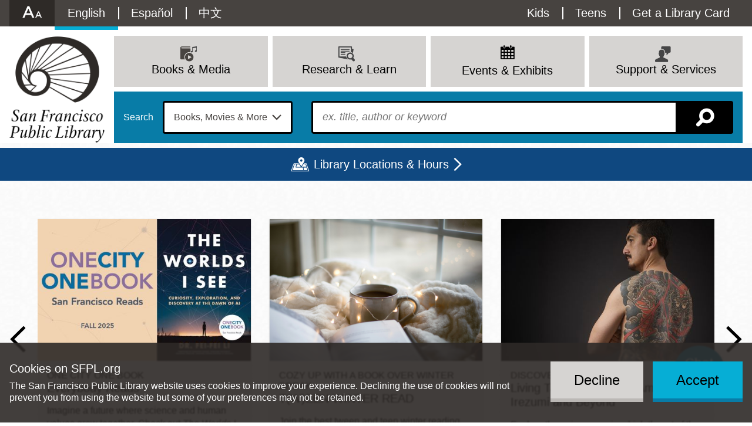

--- FILE ---
content_type: text/html; charset=UTF-8
request_url: https://sfpl.org/?field_event_topic_target_id=792&date-end-after=2023-12-05%2004%3A33%3A32&page=1
body_size: 29591
content:
<!DOCTYPE html>
<html lang="en" dir="ltr" prefix="content: http://purl.org/rss/1.0/modules/content/  dc: http://purl.org/dc/terms/  foaf: http://xmlns.com/foaf/0.1/  og: http://ogp.me/ns#  rdfs: http://www.w3.org/2000/01/rdf-schema#  schema: http://schema.org/  sioc: http://rdfs.org/sioc/ns#  sioct: http://rdfs.org/sioc/types#  skos: http://www.w3.org/2004/02/skos/core#  xsd: http://www.w3.org/2001/XMLSchema# ">
  <head>
    <meta charset="utf-8" />
<link rel="shortlink" href="https://sfpl.org/" />
<link rel="canonical" href="https://sfpl.org/" />
<link rel="icon" href="/themes/custom/sfpl_2019/dist/images/favicon.png" />
<link rel="apple-touch-icon" sizes="180x180" href="/themes/custom/sfpl_2019/dist/images/apple-touch-icon.png" />
<meta name="google-site-verification" content="I1toQJgYu3VtCjXKBCuoggrEqlhoWFOuKg96gvxOR5I" />
<meta name="Generator" content="Drupal 10 (https://www.drupal.org)" />
<meta name="MobileOptimized" content="width" />
<meta name="HandheldFriendly" content="true" />
<meta name="viewport" content="width=device-width, initial-scale=1.0" />
<style>
.icon-wrapper--3889 {
  background-image: url(https://sfpl.org/sites/default/files/2020-11/14_Read_blue1.svg);
}

.menu-item a:hover .icon-wrapper--3889 {
  background-image: url(https://sfpl.org/sites/default/files/2020-11/14_Read_blue2.svg);
}
</style>
<style>
.icon-wrapper--3332 {
  background-image: url(https://sfpl.org/sites/default/files/2020-08/02_events_blue1.svg);
}

.menu-item a:hover .icon-wrapper--3332 {
  background-image: url(https://sfpl.org/sites/default/files/2020-08/02_events_blue1.svg);
}
</style>
<style>
.icon-wrapper--3328 {
  background-image: url(https://sfpl.org/sites/default/files/2020-08/21_Articles_Database_blue1.svg);
}

.menu-item a:hover .icon-wrapper--3328 {
  background-image: url(https://sfpl.org/sites/default/files/2020-08/21_Articles_Database_blue2.svg);
}
</style>
<style>
.icon-wrapper--3334 {
  background-image: url(https://sfpl.org/sites/default/files/2020-08/29_MeetingRoom_blue1.svg);
}

.menu-item a:hover .icon-wrapper--3334 {
  background-image: url(https://sfpl.org/sites/default/files/2020-08/29_MeetingRoom_blue2.svg);
}
</style>
<style>
.icon-wrapper--3351 {
  background-image: url(https://sfpl.org/sites/default/files/2020-08/26_FAQs_blue1.svg);
}

.menu-item a:hover .icon-wrapper--3351 {
  background-image: url(https://sfpl.org/sites/default/files/2020-08/26_FAQs_blue2.svg);
}
</style>
<style>
.icon-wrapper--6669 {
  background-image: url(https://sfpl.org/sites/default/files/2022-02/04_discover_go_blue1.svg);
}

.menu-item a:hover .icon-wrapper--6669 {
  background-image: url(https://sfpl.org/sites/default/files/2022-02/04_discover_go_blue2.svg);
}
</style>
<style>
.icon-wrapper--5945 {
  background-image: url(https://sfpl.org/sites/default/files/2021-11/06_renew_items_blue1.svg);
}

.menu-item a:hover .icon-wrapper--5945 {
  background-image: url(https://sfpl.org/sites/default/files/2021-11/06_renew_items_blue2.svg);
}
</style>
<style>
.icon-wrapper--3350 {
  background-image: url(https://sfpl.org/sites/default/files/2020-08/24_Disability_Access_keys1.svg);
}

.menu-item a:hover .icon-wrapper--3350 {
  background-image: url(https://sfpl.org/sites/default/files/2020-08/24_Disability_Access_keys2.svg);
}
</style>
<style>
.icon-wrapper--1886 {
  background-image: url(https://sfpl.org/sites/default/files/2020-01/03_support_services.png);
}

.menu-item a:hover .icon-wrapper--1886 {
  background-image: url(https://sfpl.org/sites/default/files/2020-01/03_support_services.png);
}
</style>
<style>
.icon-wrapper--3365 {
  background-image: url(https://sfpl.org/sites/default/files/2020-08/46_Events_blue1.svg);
}

.menu-item a:hover .icon-wrapper--3365 {
  background-image: url(https://sfpl.org/sites/default/files/2020-08/46_Events_blue2.svg);
}
</style>
<style>
.icon-wrapper--3333 {
  background-image: url(https://sfpl.org/sites/default/files/2020-08/22_Exhibtions_blue1.svg);
}

.menu-item a:hover .icon-wrapper--3333 {
  background-image: url(https://sfpl.org/sites/default/files/2020-08/22_Exhibtions_blue2.svg);
}
</style>
<style>
.icon-wrapper--3331 {
  background-image: url(https://sfpl.org/sites/default/files/2020-08/40_JobsCareers_blue1.svg);
}

.menu-item a:hover .icon-wrapper--3331 {
  background-image: url(https://sfpl.org/sites/default/files/2020-08/40_JobsCareers_blue2.svg);
}
</style>
<style>
.icon-wrapper--3354 {
  background-image: url(https://sfpl.org/sites/default/files/2020-08/03_support_services_blue1.svg);
}

.menu-item a:hover .icon-wrapper--3354 {
  background-image: url(https://sfpl.org/sites/default/files/2020-08/03_support_services_blue2.svg);
}
</style>
<style>
.icon-wrapper--3330 {
  background-image: url(https://sfpl.org/sites/default/files/2020-08/11_eNews_Mags_blue1.svg);
}

.menu-item a:hover .icon-wrapper--3330 {
  background-image: url(https://sfpl.org/sites/default/files/2020-08/11_eNews_Mags_blue2.svg);
}
</style>
<style>
.icon-wrapper--3329 {
  background-image: url(https://sfpl.org/sites/default/files/2020-08/10_eLearning_blue1.svg);
}

.menu-item a:hover .icon-wrapper--3329 {
  background-image: url(https://sfpl.org/sites/default/files/2020-08/10_eLearning_blue2-01.svg);
}
</style>
<style>
.icon-wrapper--2188 {
  background-image: url(https://sfpl.org/sites/default/files/2020-02/20_ResearchLearn.png);
}

.menu-item a:hover .icon-wrapper--2188 {
  background-image: url(https://sfpl.org/sites/default/files/2020-02/20_ResearchLearn.png);
}
</style>
<style>
.icon-wrapper--3327 {
  background-image: url(https://sfpl.org/sites/default/files/2020-08/44_BookSuggestion_blue1.svg);
}

.menu-item a:hover .icon-wrapper--3327 {
  background-image: url(https://sfpl.org/sites/default/files/2020-08/44_BookSuggestion_blue2.svg);
}
</style>
<style>
.icon-wrapper--3335 {
  background-image: url(https://sfpl.org/sites/default/files/2020-08/book-movies-more_blue1.svg);
}

.menu-item a:hover .icon-wrapper--3335 {
  background-image: url(https://sfpl.org/sites/default/files/2020-08/book-movies-more_blue2.svg);
}
</style>
<style>
.icon-wrapper--3363 {
  background-image: url(https://sfpl.org/sites/default/files/2020-08/08_eCollections2_blue1.svg);
}

.menu-item a:hover .icon-wrapper--3363 {
  background-image: url(https://sfpl.org/sites/default/files/2020-08/08_eCollections2_blue2.svg);
}
</style>
<style>
.icon-wrapper--3324 {
  background-image: url(https://sfpl.org/sites/default/files/2020-08/16_ReadThis_blue1.svg);
}

.menu-item a:hover .icon-wrapper--3324 {
  background-image: url(https://sfpl.org/sites/default/files/2020-08/16_ReadThis_blue2.svg);
}
</style>
<style>
.icon-wrapper--3323 {
  background-image: url(https://sfpl.org/sites/default/files/2020-08/15_NewTitles_blue1.svg);
}

.menu-item a:hover .icon-wrapper--3323 {
  background-image: url(https://sfpl.org/sites/default/files/2020-08/15_NewTitles_blue2.svg);
}
</style>
<style>
.icon-wrapper--3322 {
  background-image: url(https://sfpl.org/sites/default/files/2020-08/17_OCOB_blue1.svg);
}

.menu-item a:hover .icon-wrapper--3322 {
  background-image: url(https://sfpl.org/sites/default/files/2020-08/17_OCOB_blue2.svg);
}
</style>
<style>
.icon-wrapper--3321 {
  background-image: url(https://sfpl.org/sites/default/files/2020-08/07_catalog_blue1_0.svg);
}

.menu-item a:hover .icon-wrapper--3321 {
  background-image: url(https://sfpl.org/sites/default/files/2020-08/07_catalog_blue2.svg);
}
</style>
<style>
.icon-wrapper--2187 {
  background-image: url(https://sfpl.org/sites/default/files/2020-02/01_books_media.png);
}

.menu-item a:hover .icon-wrapper--2187 {
  background-image: url(https://sfpl.org/sites/default/files/2020-02/01_books_media.png);
}
</style>
<link rel="alternate" hreflang="en" href="https://sfpl.org/" />
<link rel="alternate" hreflang="es" href="https://sfpl.org/es" />
<link rel="alternate" hreflang="zh-hant" href="https://sfpl.org/zh-hant" />

    <title>San Francisco Public Library | Home | San Francisco Public Library</title>
    <link rel="stylesheet" media="all" href="/sites/default/files/css/css_FNJ4vuE7XUyl1BefxY89NG_919ombfEjXMfGhiTdLIo.css?delta=0&amp;language=en&amp;theme=sfpl_2019&amp;include=[base64]" />
<link rel="stylesheet" media="all" href="/sites/default/files/css/css_UWhEfv9PxJ379fjKhbCF69YfXXDSG8b3jGzHulBjs4w.css?delta=1&amp;language=en&amp;theme=sfpl_2019&amp;include=[base64]" />
<link rel="stylesheet" media="all" href="//cloud.typography.com/6479616/6933392/css/fonts.css" />
<link rel="stylesheet" media="all" href="/styleswitcher/css/sfpl_2019?t6muh9" id="styleswitcher-css" />

    <script type="application/json" data-drupal-selector="drupal-settings-json">{"path":{"baseUrl":"\/","pathPrefix":"","currentPath":"node\/1","currentPathIsAdmin":false,"isFront":true,"currentLanguage":"en","currentQuery":{"date-end-after":"2023-12-05 04:33:32","field_event_topic_target_id":"792","page":"1"}},"pluralDelimiter":"\u0003","text_resize":{"text_resize_scope":"html","text_resize_minimum":9,"text_resize_maximum":99,"text_resize_line_height_allow":false,"text_resize_line_height_min":null,"text_resize_line_height_max":null},"suppressDeprecationErrors":true,"ajaxPageState":{"libraries":"[base64]","theme":"sfpl_2019","theme_token":null},"ajaxTrustedUrl":{"form_action_p_pvdeGsVG5zNF_XLGPTvYSKCf43t8qZYSwcfZl2uzM":true},"gtag":{"tagId":"","consentMode":false,"otherIds":[],"events":[],"additionalConfigInfo":[]},"gtm":{"tagId":null,"settings":{"data_layer":"dataLayer","include_environment":false},"tagIds":["GTM-WDGJ2PW"]},"eu_cookie_compliance":{"cookie_policy_version":"1.0.0","popup_enabled":true,"popup_agreed_enabled":false,"popup_hide_agreed":false,"popup_clicking_confirmation":false,"popup_scrolling_confirmation":false,"popup_html_info":"\u003Cdiv role=\u0022alertdialog\u0022 aria-labelledby=\u0022popup-text\u0022  class=\u0022eu-cookie-compliance-banner eu-cookie-compliance-banner-info eu-cookie-compliance-banner--opt-in\u0022\u003E\n  \u003Cdiv class=\u0022popup-content info eu-cookie-compliance-content\u0022\u003E\n        \u003Cdiv id=\u0022popup-text\u0022 class=\u0022eu-cookie-compliance-message\u0022\u003E\n      \u003Ch2\u003ECookies on SFPL.org\u003C\/h2\u003E\n\u003Cp\u003EThe San Francisco Public Library website uses cookies to improve your experience. Declining the use of cookies will not prevent you from using the website but some of your preferences may not be retained.\u003C\/p\u003E\n\n          \u003C\/div\u003E\n\n    \n    \u003Cdiv id=\u0022popup-buttons\u0022 class=\u0022eu-cookie-compliance-buttons\u0022\u003E\n            \u003Cbutton type=\u0022button\u0022 class=\u0022agree-button eu-cookie-compliance-secondary-button\u0022\u003EAccept\u003C\/button\u003E\n              \u003Cbutton type=\u0022button\u0022 class=\u0022decline-button eu-cookie-compliance-default-button\u0022\u003EDecline\u003C\/button\u003E\n          \u003C\/div\u003E\n  \u003C\/div\u003E\n\u003C\/div\u003E","use_mobile_message":false,"mobile_popup_html_info":"\u003Cdiv role=\u0022alertdialog\u0022 aria-labelledby=\u0022popup-text\u0022  class=\u0022eu-cookie-compliance-banner eu-cookie-compliance-banner-info eu-cookie-compliance-banner--opt-in\u0022\u003E\n  \u003Cdiv class=\u0022popup-content info eu-cookie-compliance-content\u0022\u003E\n        \u003Cdiv id=\u0022popup-text\u0022 class=\u0022eu-cookie-compliance-message\u0022\u003E\n      \n          \u003C\/div\u003E\n\n    \n    \u003Cdiv id=\u0022popup-buttons\u0022 class=\u0022eu-cookie-compliance-buttons\u0022\u003E\n            \u003Cbutton type=\u0022button\u0022 class=\u0022agree-button eu-cookie-compliance-secondary-button\u0022\u003EAccept\u003C\/button\u003E\n              \u003Cbutton type=\u0022button\u0022 class=\u0022decline-button eu-cookie-compliance-default-button\u0022\u003EDecline\u003C\/button\u003E\n          \u003C\/div\u003E\n  \u003C\/div\u003E\n\u003C\/div\u003E","mobile_breakpoint":768,"popup_html_agreed":false,"popup_use_bare_css":true,"popup_height":"auto","popup_width":"100%","popup_delay":1000,"popup_link":"\/","popup_link_new_window":true,"popup_position":false,"fixed_top_position":true,"popup_language":"en","store_consent":true,"better_support_for_screen_readers":true,"cookie_name":"","reload_page":false,"domain":"","domain_all_sites":false,"popup_eu_only":false,"popup_eu_only_js":false,"cookie_lifetime":100,"cookie_session":0,"set_cookie_session_zero_on_disagree":0,"disagree_do_not_show_popup":false,"method":"opt_in","automatic_cookies_removal":false,"allowed_cookies":"","withdraw_markup":"\u003Cbutton type=\u0022button\u0022 class=\u0022eu-cookie-withdraw-tab\u0022\u003E\u003C\/button\u003E\n\u003Cdiv aria-labelledby=\u0022popup-text\u0022 class=\u0022eu-cookie-withdraw-banner\u0022\u003E\n  \u003Cdiv class=\u0022popup-content info eu-cookie-compliance-content\u0022\u003E\n    \u003Cdiv id=\u0022popup-text\u0022 class=\u0022eu-cookie-compliance-message\u0022 role=\u0022document\u0022\u003E\n      \u003Ch2\u003EWe use cookies on this site to enhance your user experience\u003C\/h2\u003E\n\u003Cp\u003EYou have given your consent for us to set cookies.\u003C\/p\u003E\n\n    \u003C\/div\u003E\n    \u003Cdiv id=\u0022popup-buttons\u0022 class=\u0022eu-cookie-compliance-buttons\u0022\u003E\n      \u003Cbutton type=\u0022button\u0022 class=\u0022eu-cookie-withdraw-button \u0022\u003EWithdraw consent\u003C\/button\u003E\n    \u003C\/div\u003E\n  \u003C\/div\u003E\n\u003C\/div\u003E","withdraw_enabled":false,"reload_options":null,"reload_routes_list":"","withdraw_button_on_info_popup":false,"cookie_categories":[],"cookie_categories_details":[],"enable_save_preferences_button":true,"cookie_value_disagreed":"0","cookie_value_agreed_show_thank_you":"1","cookie_value_agreed":"2","containing_element":"body","settings_tab_enabled":false,"olivero_primary_button_classes":"","olivero_secondary_button_classes":"","close_button_action":"close_banner","open_by_default":true,"modules_allow_popup":true,"hide_the_banner":false,"geoip_match":true,"unverified_scripts":[]},"views":{"ajax_path":"\/views\/ajax","ajaxViews":{"views_dom_id:025a0275e12431299ec0eeb1f2bf188347db20a5d349a8f4381d2d56f668bceb":{"view_name":"events","view_display_id":"upcoming_events_carousel","view_args":"","view_path":"\/node\/1","view_base_path":"exhibits","view_dom_id":"025a0275e12431299ec0eeb1f2bf188347db20a5d349a8f4381d2d56f668bceb","pager_element":0},"views_dom_id:9c067b7c1f24f11a56d25f6ae4bdb5ee722f621ffd8129e5da2912db0ec5c8ba":{"view_name":"locations","view_display_id":"locations_map","view_args":"","view_path":"\/node\/94347","view_base_path":"locations","view_dom_id":"9c067b7c1f24f11a56d25f6ae4bdb5ee722f621ffd8129e5da2912db0ec5c8ba","pager_element":0}}},"geolocation":{"maps":{"9c067b7c1f24f11a56d25f6ae4bdb5ee722f621ffd8129e5da2912db0ec5c8ba":{"map_center":{"fit_bounds":{"map_center_id":"fit_bounds","option_id":"fit_bounds","settings":{"min_zoom":null,"reset_zoom":false},"weight":1}},"settings":{"google_map_settings":{"map_features":{"marker_infowindow":{"enabled":true,"weight":0,"settings":{"info_auto_display":false,"disable_auto_pan":true,"info_window_solitary":true,"max_width":null}},"control_locate":{"enabled":false,"weight":0,"settings":{"position":"TOP_LEFT"}},"control_zoom":{"enabled":true,"weight":0,"settings":{"position":"RIGHT_CENTER","behavior":"default","style":"LARGE"}},"control_maptype":{"enabled":true,"weight":0,"settings":{"position":"RIGHT_BOTTOM","behavior":"default","style":"DEFAULT"}},"marker_icon":{"weight":0,"settings":{"marker_icon_path":"\/themes\/custom\/sfpl_2019\/dist\/images\/map-marker.png","anchor":{"x":0,"y":0},"origin":{"x":0,"y":0},"label_origin":{"x":0,"y":0},"size":{"width":null,"height":null},"scaled_size":{"width":null,"height":null}},"enabled":true},"control_rotate":{"weight":0,"settings":{"position":"RIGHT_CENTER","behavior":"default"},"enabled":false},"control_streetview":{"weight":0,"settings":{"position":"RIGHT_CENTER","behavior":"default"},"enabled":true},"map_restriction":{"weight":0,"settings":{"north":"","south":"","east":"","west":"","strict":true},"enabled":false},"map_type_style":{"weight":0,"settings":{"style":"[]"},"enabled":false},"marker_clusterer":{"weight":0,"settings":{"image_path":"","styles":"","max_zoom":15,"minimum_cluster_size":2,"zoom_on_click":true,"average_center":false,"grid_size":60},"enabled":false},"marker_infobubble":{"weight":0,"settings":{"close_other":1,"close_button":0,"close_button_src":"","shadow_style":0,"padding":10,"border_radius":8,"border_width":2,"border_color":"#039be5","background_color":"#fff","min_width":null,"max_width":550,"min_height":null,"max_height":null,"arrow_style":2,"arrow_position":30,"arrow_size":10},"enabled":false},"marker_label":{"weight":0,"settings":{"color":"","font_family":"","font_size":"","font_weight":""},"enabled":false},"marker_opacity":{"weight":0,"settings":{"opacity":1},"enabled":false},"geolocation_marker_scroll_to_id":{"weight":0,"settings":{"scroll_target_id":""},"enabled":false},"marker_zoom_to_animate":{"weight":0,"settings":{"marker_zoom_anchor_id":""},"enabled":false},"spiderfying":{"weight":0,"settings":{"spiderfiable_marker_path":"\/modules\/contrib\/geolocation\/modules\/geolocation_google_maps\/images\/marker-plus.svg","markersWontMove":true,"markersWontHide":false,"keepSpiderfied":true,"ignoreMapClick":false,"nearbyDistance":20,"circleSpiralSwitchover":9,"circleFootSeparation":23,"spiralFootSeparation":26,"spiralLengthStart":11,"spiralLengthFactor":4,"legWeight":1.5},"enabled":false},"google_maps_layer_traffic":{"weight":0,"enabled":false},"control_recenter":{"weight":0,"settings":{"position":"TOP_LEFT"},"enabled":false},"context_popup":{"weight":0,"settings":{"content":{"value":"","format":"basic_html"}},"enabled":false},"google_maps_layer_bicycling":{"weight":0,"enabled":false},"client_location_indicator":{"weight":0,"enabled":false},"drawing":{"weight":0,"settings":{"polyline":false,"strokeColor":"#FF0000","strokeOpacity":"0.8","strokeWeight":"2","geodesic":false,"polygon":false,"fillColor":"#FF0000","fillOpacity":"0.35"},"enabled":false},"control_loading_indicator":{"weight":0,"settings":{"position":"TOP_LEFT","loading_label":"Loading"},"enabled":false},"geolocation_google_maps_control_directions":{"weight":0,"settings":{"position":"RIGHT_CENTER","behavior":"default","origin_source":"exposed","origin_static_value":"","destination_source":"exposed","destination_static_value":"","travel_mode":"exposed","directions_container":"below","directions_container_custom_id":""},"enabled":false},"map_disable_tilt":{"weight":0,"enabled":false},"map_disable_poi":{"weight":0,"enabled":false},"map_disable_user_interaction":{"weight":0,"enabled":false},"geolocation_shapes":{"weight":0,"settings":{"remove_markers":false,"polyline":true,"polyline_title":"","strokeColor":"#FF0000","strokeOpacity":0.8,"strokeWidth":"2","polygon":false,"polygon_title":"","fillColor":"#FF0000","fillOpacity":0.35},"enabled":false},"control_fullscreen":{"weight":0,"settings":{"position":"RIGHT_CENTER","behavior":"default"},"enabled":false},"control_geocoder":{"weight":0,"settings":{"position":"TOP_LEFT","geocoder":"google_geocoding_api","settings":{"label":"Address","description":"Enter an address to be localized.","autocomplete_min_length":1,"component_restrictions":{"route":"","country":"","administrative_area":"","locality":"","postal_code":""},"boundary_restriction":{"south":"","west":"","north":"","east":""},"region":""}},"enabled":false},"google_maps_layer_transit":{"weight":0,"enabled":false}},"type":"ROADMAP","zoom":10,"height":"400px","width":"100%","minZoom":8,"maxZoom":20,"gestureHandling":"auto"}},"marker_infowindow":{"enable":true,"infoAutoDisplay":false,"disableAutoPan":true,"infoWindowSolitary":true,"maxWidth":null},"control_zoom":{"enable":true,"position":"RIGHT_CENTER","behavior":"default","style":"LARGE"},"control_maptype":{"enable":true,"position":"RIGHT_BOTTOM","behavior":"default","style":"DEFAULT"},"marker_icon":{"enable":true,"anchor":{"x":0,"y":0},"size":{"width":null,"height":null},"scaledSize":{"width":null,"height":null},"labelOrigin":{"x":0,"y":0},"origin":{"x":0,"y":0},"markerIconPath":"\/themes\/custom\/sfpl_2019\/dist\/images\/map-marker.png"},"control_streetview":{"enable":true,"position":"RIGHT_CENTER","behavior":"default"}}}},"styleSwitcher":{"styles":{"custom\/dark":{"name":"custom\/dark","label":"Dark","path":"https:\/\/sfpl.org\/themes\/custom\/sfpl_2019\/dist\/css\/styles--dark.css","is_default":false,"status":true,"weight":0,"_i":0,"theme":"sfpl_2019"},"custom\/light":{"name":"custom\/light","label":"Light","path":"https:\/\/sfpl.org\/themes\/custom\/sfpl_2019\/dist\/css\/styles--light.css","is_default":false,"status":true,"weight":0,"_i":1,"theme":"sfpl_2019"},"custom\/high":{"name":"custom\/high","label":"High","path":"https:\/\/sfpl.org\/themes\/custom\/sfpl_2019\/dist\/css\/styles--high.css","is_default":false,"status":true,"weight":0,"_i":2,"theme":"sfpl_2019"},"custom\/default":{"name":"custom\/default","label":"Reset to Default","path":"https:\/\/sfpl.org\/styleswitcher\/css\/sfpl_2019","is_default":false,"status":true,"weight":0,"_i":3,"theme":"sfpl_2019"}},"default":"custom\/default","enableOverlay":true,"cookieExpire":31536000,"theme":"sfpl_2019"},"user":{"uid":0,"permissionsHash":"2c78517ea1294425e58451efcb439548620f7a343d013d948a501831a9cf93dc"}}</script>
<script src="/sites/default/files/js/js_ApzpHoDZ2n_yZdgMNr_t__NlUASIrUHoQxwlgfYotC0.js?scope=header&amp;delta=0&amp;language=en&amp;theme=sfpl_2019&amp;include=[base64]"></script>
<script src="/modules/contrib/google_tag/js/gtag.js?t6muh9"></script>
<script src="/modules/contrib/google_tag/js/gtm.js?t6muh9"></script>

  </head>
  <body class="page--front page--no-sidebar">
        <a href="#main-content" class="visually-hidden focusable">
      Skip to main content
    </a>
    <noscript><iframe src="https://www.googletagmanager.com/ns.html?id=GTM-WDGJ2PW"
                  height="0" width="0" style="display:none;visibility:hidden"></iframe></noscript>

      <div class="dialog-off-canvas-main-canvas" data-off-canvas-main-canvas>
    <div class="layout-container">

      <noscript>
      <style>
        .sitewide-banner .alert {
          display: flex;
          opacity: 1;
        }
      </style>
    </noscript>
      <div class="sitewide-banner">
    <div class="views-element-container block sitewide-banner__views-alerts-1 block--views" id="block-views-block-alerts-block-1">
  
    
      <div class="block__content">
      <div><div class="view view-alerts view-id-alerts block-1 js-view-dom-id-d6ebb0e6186a290718bdf1be6c8a48f6aa5f74c454f5d12d12d5ececc8640750">
  
    

      
  
          </div>
</div>

    </div>
  </div>

  </div>

  
  <header role="banner" class="wrapper--headers">
    <div class="header--mobile">
      <div class="header--mobile__toggle--menu">
        <a class="icon" id="menu-toggle" aria-controls="block-sfpl-main-menu utility-links" href="#block-sfpl-main-menu" title="Menu"></a>
      </div>
      <div class="header--mobile__toggle--search">
        <a class="search-toggle icon icon-map-search" href="/search-page" title="Search"></a>
      </div>
    </div>
    <div class="wrapper--header">
      <div id="utility-links" class="wrapper--preheader">
          <div class="preheader">
    <div id="block-sfplaccessibility" class="block preheader__sfplaccessibility block--sfpl-accessibility">
  
    
      <div class="block__content">
      <a class="accessibility__toggle" href="#accessibility__dropdown"><h2 class="accessibility__title">Accessibility Options</h2></a><div id="accessibility__dropdown" class="accessibility__dropdown item-list"><ul><li class="accessibility__category-title"><h3>Contrast Options</h3></li><li><a href="/styleswitcher/switch/sfpl_2019/custom/dark?destination=/san-francisco-public-library-home%3Ffield_event_topic_target_id%3D792%26date-end-after%3D2023-12-05%252004%253A33%253A32%26page%3D1" class="style-switcher custom-style style-dark" data-rel="custom/dark" rel="nofollow">Dark</a></li><li><a href="/styleswitcher/switch/sfpl_2019/custom/light?destination=/san-francisco-public-library-home%3Ffield_event_topic_target_id%3D792%26date-end-after%3D2023-12-05%252004%253A33%253A32%26page%3D1" class="style-switcher custom-style style-light" data-rel="custom/light" rel="nofollow">Light</a></li><li><a href="/styleswitcher/switch/sfpl_2019/custom/high?destination=/san-francisco-public-library-home%3Ffield_event_topic_target_id%3D792%26date-end-after%3D2023-12-05%252004%253A33%253A32%26page%3D1" class="style-switcher custom-style style-high" data-rel="custom/high" rel="nofollow">High</a></li><li><a href="/styleswitcher/switch/sfpl_2019/custom/default?destination=/san-francisco-public-library-home%3Ffield_event_topic_target_id%3D792%26date-end-after%3D2023-12-05%252004%253A33%253A32%26page%3D1" class="style-switcher custom-style style-default" data-rel="custom/default" rel="nofollow">Reset to Default</a></li><li class="accessibility__category-title"><h3>Text Options</h3></li><li><a href="" class="accessibility__button--increase accessibility__button changer" id="text_resize_increase"><sup>+</sup>A</a></li><li><a href="" class="accessibility__button--decrease accessibility__button changer" id="text_resize_decrease"><sup>-</sup>A</a></li><li><a href="" class="accessibility__button--default changer" id="text_resize_reset">Reset to Default</a></li></ul></div>
    </div>
  </div>
<nav role="navigation" aria-labelledby="block-languageswitchercontent-menu" class="language-switcher-language-url block preheader__menu preheader__menu--languageswitchercontent menu--language-content" id="block-languageswitchercontent">
            
  <h2 class="visually-hidden block__title" id="block-languageswitchercontent-menu">Language switcher (Content)</h2>
  

        <div class="block__content">
      <ul class="links language-links"><li hreflang="en" data-drupal-link-query="{&quot;date-end-after&quot;:&quot;2023-12-05 04:33:32&quot;,&quot;field_event_topic_target_id&quot;:&quot;792&quot;,&quot;page&quot;:&quot;1&quot;}" data-drupal-link-system-path="&lt;front&gt;" class="en is-active" aria-current="page"><a href="/?date-end-after=2023-12-05%2004%3A33%3A32&amp;field_event_topic_target_id=792&amp;page=1" class="language-link is-active" hreflang="en" data-drupal-link-query="{&quot;date-end-after&quot;:&quot;2023-12-05 04:33:32&quot;,&quot;field_event_topic_target_id&quot;:&quot;792&quot;,&quot;page&quot;:&quot;1&quot;}" data-drupal-link-system-path="&lt;front&gt;" aria-current="page">English</a></li><li hreflang="es" data-drupal-link-query="{&quot;date-end-after&quot;:&quot;2023-12-05 04:33:32&quot;,&quot;field_event_topic_target_id&quot;:&quot;792&quot;,&quot;page&quot;:&quot;1&quot;}" data-drupal-link-system-path="&lt;front&gt;" class="es"><a href="/es?date-end-after=2023-12-05%2004%3A33%3A32&amp;field_event_topic_target_id=792&amp;page=1" class="language-link" hreflang="es" data-drupal-link-query="{&quot;date-end-after&quot;:&quot;2023-12-05 04:33:32&quot;,&quot;field_event_topic_target_id&quot;:&quot;792&quot;,&quot;page&quot;:&quot;1&quot;}" data-drupal-link-system-path="&lt;front&gt;">Español</a></li><li hreflang="zh-hant" data-drupal-link-query="{&quot;date-end-after&quot;:&quot;2023-12-05 04:33:32&quot;,&quot;field_event_topic_target_id&quot;:&quot;792&quot;,&quot;page&quot;:&quot;1&quot;}" data-drupal-link-system-path="&lt;front&gt;" class="zh-hant"><a href="/zh-hant?date-end-after=2023-12-05%2004%3A33%3A32&amp;field_event_topic_target_id=792&amp;page=1" class="language-link" hreflang="zh-hant" data-drupal-link-query="{&quot;date-end-after&quot;:&quot;2023-12-05 04:33:32&quot;,&quot;field_event_topic_target_id&quot;:&quot;792&quot;,&quot;page&quot;:&quot;1&quot;}" data-drupal-link-system-path="&lt;front&gt;">中文</a></li></ul>
    </div>
  </nav>
<div id="block-sfplbibliocommonsloginblock" class="block preheader__sfplbibliocommonsloginblock block--sfpl-bibliocommons">
  
    
      <div class="block__content">
      
<div class="bc-widget bc-my-account-nav"></div>

    </div>
  </div>
<nav role="navigation" aria-labelledby="block-utilitymenu-menu" id="block-utilitymenu" class="block preheader__menu preheader__menu--utilitymenu menu--utility-menu">
            
  <h2 class="visually-hidden block__title" id="block-utilitymenu-menu">Utility Menu</h2>
  

        <div class="block__content">
      
              <ul class="menu">
              
      <li class="menu-item">
        <a href="/kids" class="menu-item--kids" data-drupal-link-system-path="node/2">Kids</a>
              </li>
          
      <li class="menu-item">
        <a href="/teens" class="menu-item--teens" data-drupal-link-system-path="node/93427">Teens</a>
              </li>
          
      <li class="menu-item">
        <a href="/welcome-new-cardholders" class="menu-item--card" data-drupal-link-system-path="node/68806">Get a Library Card</a>
              </li>
        </ul>
      


    </div>
  </nav>

  </div>

      </div>
    </div>
      <div class="header">
    <div id="block-sitebranding" class="header__logo block header__sitebranding block--system">
  
    
        <a href="/" title="Home" rel="home">
      <img class="logo logo--desktop" src="/themes/custom/sfpl_2019/dist/images/logo@2x.png" alt="Home" />
      <img class="logo logo--mobile" src="/themes/custom/sfpl_2019/dist/images/logo--horiz@2x.png" alt="Home" />
    </a>
      

</div>
<nav role="navigation" aria-labelledby="block-sfpl-main-menu-menu" id="block-sfpl-main-menu" class="block header__menu header__menu--sfpl-main-menu menu--main">
            
  <h2 class="visually-hidden block__title" id="block-sfpl-main-menu-menu">Main navigation</h2>
  

        <div class="block__content">
      <ul class="menu menu-level-0">
      
    <li class="menu-item menu-item--expanded menu-item--top">

                    <a href="/books-and-media" class="menu__title" data-drupal-link-system-path="node/4672">
<div class="icon-wrapper icon-wrapper--2187"><img src="https://sfpl.org/sites/default/files/2020-02/01_books_media.png" alt=""></div><span>Books &amp; Media</span>
</a>
      
                      <div class="menu_link_content menu-link-contentmain view-mode-default menu__dropdown menu__dropdown--0">
                <div class="menu__mainbar">
<ul class="menu menu-level-1">
      
    <li class="menu-item">

                    <a href="https://sfpl.bibliocommons.com/">
<div class="icon-wrapper icon-wrapper--3321"><img src="https://sfpl.org/sites/default/files/2020-08/07_catalog_blue1_0.svg" alt=""></div><span>Catalog</span>
</a>
      
                </li>
        
    <li class="menu-item">

                    <a href="https://sflib1.sfpl.org/search">
<div class="icon-wrapper icon-wrapper--3322"><img src="https://sfpl.org/sites/default/files/2020-08/17_OCOB_blue1.svg" alt=""></div><span>Classic Catalog</span>
</a>
      
                </li>
        
    <li class="menu-item">

                    <a href="https://sfpl.bibliocommons.com/explore/recent_arrivals">
<div class="icon-wrapper icon-wrapper--3323"><img src="https://sfpl.org/sites/default/files/2020-08/15_NewTitles_blue1.svg" alt=""></div><span>New Titles</span>
</a>
      
                </li>
        
    <li class="menu-item menu-item--collapsed">

                    <a href="/books-and-media/read" data-drupal-link-system-path="node/4037">
<div class="icon-wrapper icon-wrapper--3324"><img src="https://sfpl.org/sites/default/files/2020-08/16_ReadThis_blue1.svg" alt=""></div><span>Read This!</span>
</a>
      
                </li>
        
    <li class="menu-item">

                    <a href="/books-and-media/biblio-boutique" data-drupal-link-system-path="node/28714">
<div class="icon-wrapper icon-wrapper--3889"><img src="https://sfpl.org/sites/default/files/2020-11/14_Read_blue1.svg" alt=""></div><span>Biblio Boutique: 5 More to Read</span>
</a>
      
                </li>
        
    <li class="menu-item menu-item--collapsed">

                    <a href="/books-and-media/ebook-collections" data-drupal-link-system-path="node/2447">
<div class="icon-wrapper icon-wrapper--3363"><img src="https://sfpl.org/sites/default/files/2020-08/08_eCollections2_blue1.svg" alt=""></div><span>eBook Collections</span>
</a>
      
                </li>
        
    <li class="menu-item">

                    <a href="/research-learn/elibrary/bay-beats-movies-tv" data-drupal-link-system-path="node/2702">
<div class="icon-wrapper icon-wrapper--3335"><img src="https://sfpl.org/sites/default/files/2020-08/book-movies-more_blue1.svg" alt=""></div><span>Bay Beats, Movies &amp; TV</span>
</a>
      
                </li>
        
    <li class="menu-item">

                    <a href="/books-and-media/suggest-title" data-drupal-link-system-path="node/4615">
<div class="icon-wrapper icon-wrapper--3327"><img src="https://sfpl.org/sites/default/files/2020-08/44_BookSuggestion_blue1.svg" alt=""></div><span>Suggest a Title</span>
</a>
      
                </li>
        
    <li class="menu-item menu-item--collapsed">

                    <a href="/books-and-media" class="icon-double-angle-right" title="See all books, movies, and more" data-drupal-link-system-path="node/4672">See All</a>
      
                </li>
  </ul>
  </div>
<div class="menu__sidebar">
      <p><a class="btn btn--primary" href="https://sfpl.libanswers.com/faq/85266">Renew Items</a></p>
  </div>

      </div>

          </li>
        
    <li class="menu-item menu-item--expanded menu-item--top">

                    <a href="/research-learn" class="menu__title" data-drupal-link-system-path="node/5232">
<div class="icon-wrapper icon-wrapper--2188"><img src="https://sfpl.org/sites/default/files/2020-02/20_ResearchLearn.png" alt=""></div><span>Research &amp; Learn</span>
</a>
      
                      <div class="menu_link_content menu-link-contentmain view-mode-default menu__dropdown menu__dropdown--0">
                <div class="menu__mainbar">
<ul class="menu menu-level-1">
      
    <li class="menu-item menu-item--collapsed">

                    <a href="/articles-databases" data-drupal-link-system-path="articles-databases">
<div class="icon-wrapper icon-wrapper--3328"><img src="https://sfpl.org/sites/default/files/2020-08/21_Articles_Database_blue1.svg" alt=""></div><span>Articles &amp; Databases</span>
</a>
      
                </li>
        
    <li class="menu-item">

                    <a href="https://digitalsf.org/" class="icon-camera">SF Digital Collections</a>
      
                </li>
        
    <li class="menu-item">

                    <a href="/research-learn/elearning" data-drupal-link-system-path="node/4287">
<div class="icon-wrapper icon-wrapper--3329"><img src="https://sfpl.org/sites/default/files/2020-08/10_eLearning_blue1.svg" alt=""></div><span>eLearning</span>
</a>
      
                </li>
        
    <li class="menu-item">

                    <a href="/research-learn/elibrary/emagazines-enews" data-drupal-link-system-path="node/4158">
<div class="icon-wrapper icon-wrapper--3330"><img src="https://sfpl.org/sites/default/files/2020-08/11_eNews_Mags_blue1.svg" alt=""></div><span>eMagazines &amp; eNews</span>
</a>
      
                </li>
        
    <li class="menu-item">

                    <a href="/business-science-technology">
<div class="icon-wrapper icon-wrapper--3354"><img src="https://sfpl.org/sites/default/files/2020-08/03_support_services_blue1.svg" alt=""></div><span>Business and Finance Resources</span>
</a>
      
                </li>
        
    <li class="menu-item">

                    <a href="/jobresources">
<div class="icon-wrapper icon-wrapper--3331"><img src="https://sfpl.org/sites/default/files/2020-08/40_JobsCareers_blue1.svg" alt=""></div><span>Jobs and Careers Resources</span>
</a>
      
                </li>
        
    <li class="menu-item menu-item--collapsed">

                    <a href="/research-learn" class="icon-double-angle-right" title="See all of Research &amp; Learn" data-drupal-link-system-path="node/5232">See All</a>
      
                </li>
  </ul>
  </div>
<div class="menu__sidebar">
      <p><a class="btn btn--primary" href="https://pcbooking.sfpl.org/easybooking/">Reserve a Computer</a></p>
  </div>

      </div>

          </li>
        
    <li class="menu-item menu-item--expanded menu-item--top">

                    <a href="/events" class="icon-calendar menu__title" data-drupal-link-system-path="events">Events &amp; Exhibits</a>
      
                      <div class="menu_link_content menu-link-contentmain view-mode-default menu__dropdown menu__dropdown--0">
                <div class="menu__mainbar">
<ul class="menu menu-level-1">
      
    <li class="menu-item menu-item--collapsed">

                    <a href="/events" class="icon-calendar" data-drupal-link-system-path="events">Events</a>
      
                </li>
        
    <li class="menu-item menu-item--collapsed">

                    <a href="/exhibits" data-drupal-link-system-path="exhibits">
<div class="icon-wrapper icon-wrapper--3333"><img src="https://sfpl.org/sites/default/files/2020-08/22_Exhibtions_blue1.svg" alt=""></div><span>Exhibits</span>
</a>
      
                </li>
        
    <li class="menu-item">

                    <a href="/services/exhibits-programs" data-drupal-link-system-path="node/2634">
<div class="icon-wrapper icon-wrapper--3365"><img src="https://sfpl.org/sites/default/files/2020-08/46_Events_blue1.svg" alt=""></div><span>Propose an Event or Exhibit</span>
</a>
      
                </li>
        
    <li class="menu-item">

                    <a href="/sfpl-explorer-map" data-drupal-link-system-path="node/33399">
<div class="icon-wrapper icon-wrapper--3365"><img src="https://sfpl.org/sites/default/files/2020-08/46_Events_blue1.svg" alt=""></div><span>Featured: SFPL Explorer Map</span>
</a>
      
                </li>
        
    <li class="menu-item">

                    <a href="https://sfpl.org/books-and-media/read/same-page-cantoras">
<div class="icon-wrapper icon-wrapper--3365"><img src="https://sfpl.org/sites/default/files/2020-08/46_Events_blue1.svg" alt=""></div><span>On the Same Page: Cantoras</span>
</a>
      
                </li>
        
    <li class="menu-item">

                    <a href="https://sfpl.org/books-and-media/read/one-city-one-book-worlds-i-see">
<div class="icon-wrapper icon-wrapper--3365"><img src="https://sfpl.org/sites/default/files/2020-08/46_Events_blue1.svg" alt=""></div><span>One City One Book: The Worlds I See</span>
</a>
      
                </li>
  </ul>
  </div>

      </div>

          </li>
        
    <li class="menu-item menu-item--expanded menu-item--active-trail menu-item--top">

                    <a href="/services" class="menu__title" data-drupal-link-system-path="node/2383">
<div class="icon-wrapper icon-wrapper--1886"><img src="https://sfpl.org/sites/default/files/2020-01/03_support_services.png" alt=""></div><span>Support &amp; Services</span>
</a>
      
                      <div class="menu_link_content menu-link-contentmain view-mode-default menu__dropdown menu__dropdown--0">
                <div class="menu__mainbar">
<ul class="menu menu-level-1">
      
    <li class="menu-item menu-item--collapsed">

                    <a href="/services/accessibility-services" data-drupal-link-system-path="node/2414">
<div class="icon-wrapper icon-wrapper--3350"><img src="https://sfpl.org/sites/default/files/2020-08/24_Disability_Access_keys1.svg" alt=""></div><span>Accessibility Services</span>
</a>
      
                </li>
        
    <li class="menu-item menu-item--collapsed">

                    <a href="/services/ask-librarian" class="icon-ask-librarian" data-drupal-link-system-path="node/2397">Ask a Librarian</a>
      
                </li>
        
    <li class="menu-item">

                    <a href="/services/community-redistribution-program" data-drupal-link-system-path="node/2424">
<div class="icon-wrapper icon-wrapper--5945"><img src="https://sfpl.org/sites/default/files/2021-11/06_renew_items_blue1.svg" alt=""></div><span>Community Redistribution Program</span>
</a>
      
                </li>
        
    <li class="menu-item">

                    <a href="https://sfpl.discoverandgo.net/">
<div class="icon-wrapper icon-wrapper--6669"><img src="https://sfpl.org/sites/default/files/2022-02/04_discover_go_blue1.svg" alt=""></div><span>Discover &amp; Go</span>
</a>
      
                </li>
        
    <li class="menu-item">

                    <a href="https://sfpl.libanswers.com/">
<div class="icon-wrapper icon-wrapper--3351"><img src="https://sfpl.org/sites/default/files/2020-08/26_FAQs_blue1.svg" alt=""></div><span>Frequently Asked Questions</span>
</a>
      
                </li>
        
    <li class="menu-item menu-item--collapsed">

                    <a href="/services/meeting-rooms" title="Local community groups and organizations reserve event space" data-drupal-link-system-path="node/2417">
<div class="icon-wrapper icon-wrapper--3334"><img src="https://sfpl.org/sites/default/files/2020-08/29_MeetingRoom_blue1.svg" alt=""></div><span>Meeting Rooms</span>
</a>
      
                </li>
        
    <li class="menu-item">

                    <a href="https://sfpl.libanswers.com/faq/341987" title="Public printing, copying, scanning, and faxing available San Francisco Public Library">
<div class="icon-wrapper icon-wrapper--3328"><img src="https://sfpl.org/sites/default/files/2020-08/21_Articles_Database_blue1.svg" alt=""></div><span>Printing, Etc., at the Library</span>
</a>
      
                </li>
        
    <li class="menu-item">

                    <a href="https://pcbooking.sfpl.org/easybooking/">
<div class="icon-wrapper icon-wrapper--3332"><img src="https://sfpl.org/sites/default/files/2020-08/02_events_blue1.svg" alt=""></div><span>Reserve Computers</span>
</a>
      
                </li>
        
    <li class="menu-item menu-item--collapsed">

                    <a href="/services/jail-and-reentry-services" data-drupal-link-system-path="node/29396">
<div class="icon-wrapper icon-wrapper--3889"><img src="https://sfpl.org/sites/default/files/2020-11/14_Read_blue1.svg" alt=""></div><span>Jail and Reentry Services (JARS)</span>
</a>
      
                </li>
        
    <li class="menu-item menu-item--collapsed">

                    <a href="/services" class="icon-double-angle-right" title="See all support and services" data-drupal-link-system-path="node/2383">See all</a>
      
                </li>
  </ul>
  </div>
<div class="menu__sidebar">
      <p><a class="btn btn--primary" href="https://libraryaware.com/941/Subscribers/Subscribe?optInPageId=338e8640-3c1d-4e14-a04c-658dd429d512">Sign Up For Our Newsletters</a></p>
  </div>

      </div>

          </li>
  </ul>

    </div>
  </nav>
<div class="sfpl-search-search-block-form block header__sfplsearchsearchform block--sfpl-search" data-drupal-selector="sfpl-search-search-block-form" id="block-sfplsearchsearchform">
  
    
      <div class="block__content">
      <form action="/?field_event_topic_target_id=792&amp;date-end-after=2023-12-05%2004%3A33%3A32&amp;page=1" method="post" id="sfpl-search-search-block-form" accept-charset="UTF-8">
  <div class="field-wrapper js-form-wrapper form-wrapper" data-drupal-selector="edit-fields" id="edit-fields"><div class="js-form-item form-item js-form-type-select form-item-type js-form-item-type">
      <label for="edit-type">Search</label>
        <select data-drupal-selector="edit-type" id="edit-type" name="type" class="form-select"><option value="books" selected="selected">Books, Movies & More</option><option value="articles_databases">Articles/Databases</option><option value="this_site">This site</option><option value="all">All</option></select>
        </div>
<div class="form-item form-item-combined-fields js-form-wrapper form-wrapper" data-drupal-selector="edit-input-with-button" id="edit-input-with-button"><div class="js-form-item form-item js-form-type-search form-item-keys js-form-item-keys form-no-label">
      <label for="edit-keys" class="visually-hidden">To find?</label>
        <input title="ex. title, author or keyword" placeholder="ex. title, author or keyword" data-drupal-selector="edit-keys" type="search" id="edit-keys" name="keys" value="" size="15" maxlength="128" class="form-search" />

        </div>
<button data-drupal-selector="edit-submit" type="submit" id="edit-submit" name="op" value="Search" class="button js-form-submit form-submit">Search</button>
</div>
</div>
<input autocomplete="off" data-drupal-selector="form-rmgza45bjgkvo6sxxyvndk-4ljewihs8qodqpll9otq" type="hidden" name="form_build_id" value="form-RMgZa45BJgkvO6sxxYVNdK-4lJeWIHS8qOdqPll9otQ" />
<input data-drupal-selector="edit-sfpl-search-search-block-form" type="hidden" name="form_id" value="sfpl_search_search_block_form" />

</form>

    </div>
  </div>

  </div>

  </header>

  <div class="content-header">
    <div class="locations-dropdown">
      <a href="/locations">Library Locations & Hours</a>
    </div>
      <div class="content-header">
    <div class="views-element-container block content-header__views-locations-table-1 block--views" id="block-views-block-locations-table-block-1">
  
    
      <div class="block__content">
      <div><div class="view view-locations-table view-id-locations_table block-1 js-view-dom-id-887651a168dc92755282d35bd826ac9e33357d7d69ce66dede4a948b9a3a0dd2">
  
    

      
      <div class="view-content">
          <div class="views-view-grid vertical cols-4 clearfix">
            <div class="views-col clearfix col-1" style="width: 25%;">
                  <div class="views-row row-1"><div class="views-field views-field-field-short-name"><div class="field-content"><a href="/locations/main-library" hreflang="en">Main</a></div></div><div class="views-field views-field-rendered-entity"><span class="field-content"><div about="/locations/main-library" id="taxonomy-term-31" class="taxonomy-term vocabulary-locations location location--overview overview">
  <header class="location__header">
    <div class="location__header-meta">
      <div class="location__name">
        
        <h3 class="location__title">
          <a href="/locations/main-library" rel="bookmark">
            <div class="field field--name-field-short-name field__item">Main</div>
      </a>
        </h3>
        
      </div>
    </div>
    <div class="location__address">
      
  <div class="field field--name-field-address">
    <div class="visually-hidden">Address</div>
              <div class="field__item"><p class="address" translate="no"><span class="address-line1">100 Larkin Street</span><br>
<span class="locality">San Francisco</span>, <span class="administrative-area">CA</span> <span class="postal-code">94102</span><br>
<span class="country">United States</span></p></div>
          </div>

      <div class="location__phone">
  <div class="field field--name-field-telephone">
    <div class="visually-hidden">Contact Telephone</div>
              <div class="field__item"><a href="tel:415-557-4400">415-557-4400</a></div>
          </div>
</div>
      <div class="location__email"></div>
    </div>
  </header>

  <div class="office-hours">
                      <div class="office-hours__item">
      <span class="office-hours__item-label">Sun</span>
      <span class="office-hours__item-slots"   >
                  12 - 6
              </span>
      <span class="office-hours__item-comments"></span>
      <br />
    </div>
                      <div class="office-hours__item">
      <span class="office-hours__item-label">Mon</span>
      <span class="office-hours__item-slots"   >
                  9 - 6
              </span>
      <span class="office-hours__item-comments"></span>
      <br />
    </div>
                      <div class="office-hours__item office-hours__item--today">
      <span class="office-hours__item-label">Tue</span>
      <span class="office-hours__item-slots"  data-open=32400 data-closed=72000  >
                  9 - 8
              </span>
      <span class="office-hours__item-comments"></span>
      <br />
    </div>
                      <div class="office-hours__item">
      <span class="office-hours__item-label">Wed</span>
      <span class="office-hours__item-slots"   >
                  9 - 8
              </span>
      <span class="office-hours__item-comments"></span>
      <br />
    </div>
                      <div class="office-hours__item">
      <span class="office-hours__item-label">Thu</span>
      <span class="office-hours__item-slots"   >
                  9 - 8
              </span>
      <span class="office-hours__item-comments"></span>
      <br />
    </div>
                      <div class="office-hours__item">
      <span class="office-hours__item-label">Fri</span>
      <span class="office-hours__item-slots"   >
                  12 - 6
              </span>
      <span class="office-hours__item-comments"></span>
      <br />
    </div>
                      <div class="office-hours__item">
      <span class="office-hours__item-label">Sat</span>
      <span class="office-hours__item-slots"   >
                  10 - 6
              </span>
      <span class="office-hours__item-comments"></span>
      <br />
    </div>
    </div>


  <div class="location__visit-branch">
    <a class="btn btn--primary" href="/locations/main-library">Branch Page</a>
    <a class="btn btn--tertiary" href="/locations">View All</a>
  </div>
</div>
</span></div></div>
                  <div class="views-row row-2"><div class="views-field views-field-field-short-name"><div class="field-content"><a href="/locations/anza" hreflang="en">Anza</a></div></div><div class="views-field views-field-rendered-entity"><span class="field-content"><div about="/locations/anza" id="taxonomy-term-41" class="taxonomy-term vocabulary-locations location location--overview overview">
  <header class="location__header">
    <div class="location__header-meta">
      <div class="location__name">
        
        <h3 class="location__title">
          <a href="/locations/anza" rel="bookmark">
            <div class="field field--name-field-short-name field__item">Anza</div>
      </a>
        </h3>
        
      </div>
    </div>
    <div class="location__address">
      
  <div class="field field--name-field-address">
    <div class="visually-hidden">Address</div>
              <div class="field__item"><p class="address" translate="no"><span class="address-line1">550 37th Avenue</span><br>
<span class="locality">San Francisco</span>, <span class="administrative-area">CA</span> <span class="postal-code">94121</span><br>
<span class="country">United States</span></p></div>
          </div>

      <div class="location__phone">
  <div class="field field--name-field-telephone">
    <div class="visually-hidden">Contact Telephone</div>
              <div class="field__item"><a href="tel:415-355-5717">415-355-5717</a></div>
          </div>
</div>
      <div class="location__email"></div>
    </div>
  </header>

  <div class="office-hours">
                      <div class="office-hours__item">
      <span class="office-hours__item-label">Sun</span>
      <span class="office-hours__item-slots"   >
                  1 - 5
              </span>
      <span class="office-hours__item-comments"></span>
      <br />
    </div>
                      <div class="office-hours__item">
      <span class="office-hours__item-label">Mon</span>
      <span class="office-hours__item-slots"   >
                  10 - 6
              </span>
      <span class="office-hours__item-comments"></span>
      <br />
    </div>
                      <div class="office-hours__item office-hours__item--today">
      <span class="office-hours__item-label">Tue</span>
      <span class="office-hours__item-slots"  data-open=36000 data-closed=72000  >
                  10 - 8
              </span>
      <span class="office-hours__item-comments"></span>
      <br />
    </div>
                      <div class="office-hours__item">
      <span class="office-hours__item-label">Wed</span>
      <span class="office-hours__item-slots"   >
                  1 - 8
              </span>
      <span class="office-hours__item-comments"></span>
      <br />
    </div>
                      <div class="office-hours__item">
      <span class="office-hours__item-label">Thu</span>
      <span class="office-hours__item-slots"   >
                  10 - 6
              </span>
      <span class="office-hours__item-comments"></span>
      <br />
    </div>
                      <div class="office-hours__item">
      <span class="office-hours__item-label">Fri</span>
      <span class="office-hours__item-slots"   >
                  1 - 6
              </span>
      <span class="office-hours__item-comments"></span>
      <br />
    </div>
                      <div class="office-hours__item">
      <span class="office-hours__item-label">Sat</span>
      <span class="office-hours__item-slots"   >
                  10 - 6
              </span>
      <span class="office-hours__item-comments"></span>
      <br />
    </div>
    </div>


  <div class="location__visit-branch">
    <a class="btn btn--primary" href="/locations/anza">Branch Page</a>
    <a class="btn btn--tertiary" href="/locations">View All</a>
  </div>
</div>
</span></div></div>
                  <div class="views-row row-3"><div class="views-field views-field-field-short-name"><div class="field-content"><a href="/locations/bayview" hreflang="en">Bayview</a></div></div><div class="views-field views-field-rendered-entity"><span class="field-content"><div about="/locations/bayview" id="taxonomy-term-38" class="taxonomy-term vocabulary-locations location location--overview overview">
  <header class="location__header">
    <div class="location__header-meta">
      <div class="location__name">
        
        <h3 class="location__title">
          <a href="/locations/bayview" rel="bookmark">
            <div class="field field--name-field-short-name field__item">Bayview</div>
      </a>
        </h3>
        
      </div>
    </div>
    <div class="location__address">
      
  <div class="field field--name-field-address">
    <div class="visually-hidden">Address</div>
              <div class="field__item"><p class="address" translate="no"><span class="address-line1">5075 3rd Street</span><br>
<span class="locality">San Francisco</span>, <span class="administrative-area">CA</span> <span class="postal-code">94124</span><br>
<span class="country">United States</span></p></div>
          </div>

      <div class="location__phone">
  <div class="field field--name-field-telephone">
    <div class="visually-hidden">Contact Telephone</div>
              <div class="field__item"><a href="tel:415-355-5757">415-355-5757</a></div>
          </div>
</div>
      <div class="location__email"></div>
    </div>
  </header>

  <div class="office-hours">
                      <div class="office-hours__item">
      <span class="office-hours__item-label">Sun</span>
      <span class="office-hours__item-slots"   >
                  1 - 5
              </span>
      <span class="office-hours__item-comments"></span>
      <br />
    </div>
                      <div class="office-hours__item">
      <span class="office-hours__item-label">Mon</span>
      <span class="office-hours__item-slots"   >
                  10 - 6
              </span>
      <span class="office-hours__item-comments"></span>
      <br />
    </div>
                      <div class="office-hours__item office-hours__item--today">
      <span class="office-hours__item-label">Tue</span>
      <span class="office-hours__item-slots"  data-open=36000 data-closed=72000  >
                  10 - 8
              </span>
      <span class="office-hours__item-comments"></span>
      <br />
    </div>
                      <div class="office-hours__item">
      <span class="office-hours__item-label">Wed</span>
      <span class="office-hours__item-slots"   >
                  10 - 8
              </span>
      <span class="office-hours__item-comments"></span>
      <br />
    </div>
                      <div class="office-hours__item">
      <span class="office-hours__item-label">Thu</span>
      <span class="office-hours__item-slots"   >
                  10 - 8
              </span>
      <span class="office-hours__item-comments"></span>
      <br />
    </div>
                      <div class="office-hours__item">
      <span class="office-hours__item-label">Fri</span>
      <span class="office-hours__item-slots"   >
                  1 - 6
              </span>
      <span class="office-hours__item-comments"></span>
      <br />
    </div>
                      <div class="office-hours__item">
      <span class="office-hours__item-label">Sat</span>
      <span class="office-hours__item-slots"   >
                  10 - 6
              </span>
      <span class="office-hours__item-comments"></span>
      <br />
    </div>
    </div>


  <div class="location__visit-branch">
    <a class="btn btn--primary" href="/locations/bayview">Branch Page</a>
    <a class="btn btn--tertiary" href="/locations">View All</a>
  </div>
</div>
</span></div></div>
                  <div class="views-row row-4"><div class="views-field views-field-field-short-name"><div class="field-content"><a href="/locations/bernal-heights" hreflang="en">Bernal Heights</a></div></div><div class="views-field views-field-rendered-entity"><span class="field-content"><div about="/locations/bernal-heights" id="taxonomy-term-53" class="taxonomy-term vocabulary-locations location location--overview overview">
  <header class="location__header">
    <div class="location__header-meta">
      <div class="location__name">
        
        <h3 class="location__title">
          <a href="/locations/bernal-heights" rel="bookmark">
            <div class="field field--name-field-short-name field__item">Bernal Heights</div>
      </a>
        </h3>
        
      </div>
    </div>
    <div class="location__address">
      
  <div class="field field--name-field-address">
    <div class="visually-hidden">Address</div>
              <div class="field__item"><p class="address" translate="no"><span class="address-line1">500 Cortland Avenue</span><br>
<span class="locality">San Francisco</span>, <span class="administrative-area">CA</span> <span class="postal-code">94110</span><br>
<span class="country">United States</span></p></div>
          </div>

      <div class="location__phone">
  <div class="field field--name-field-telephone">
    <div class="visually-hidden">Contact Telephone</div>
              <div class="field__item"><a href="tel:415-355-2810">415-355-2810</a></div>
          </div>
</div>
      <div class="location__email"></div>
    </div>
  </header>

  <div class="office-hours">
                      <div class="office-hours__item">
      <span class="office-hours__item-label">Sun</span>
      <span class="office-hours__item-slots"   >
                  1 - 5
              </span>
      <span class="office-hours__item-comments"></span>
      <br />
    </div>
                      <div class="office-hours__item">
      <span class="office-hours__item-label">Mon</span>
      <span class="office-hours__item-slots"   >
                  10 - 6
              </span>
      <span class="office-hours__item-comments"></span>
      <br />
    </div>
                      <div class="office-hours__item office-hours__item--today">
      <span class="office-hours__item-label">Tue</span>
      <span class="office-hours__item-slots"  data-open=36000 data-closed=68400  >
                  10 - 7
              </span>
      <span class="office-hours__item-comments"></span>
      <br />
    </div>
                      <div class="office-hours__item">
      <span class="office-hours__item-label">Wed</span>
      <span class="office-hours__item-slots"   >
                  12 - 8
              </span>
      <span class="office-hours__item-comments"></span>
      <br />
    </div>
                      <div class="office-hours__item">
      <span class="office-hours__item-label">Thu</span>
      <span class="office-hours__item-slots"   >
                  10 - 6
              </span>
      <span class="office-hours__item-comments"></span>
      <br />
    </div>
                      <div class="office-hours__item">
      <span class="office-hours__item-label">Fri</span>
      <span class="office-hours__item-slots"   >
                  1 - 6
              </span>
      <span class="office-hours__item-comments"></span>
      <br />
    </div>
                      <div class="office-hours__item">
      <span class="office-hours__item-label">Sat</span>
      <span class="office-hours__item-slots"   >
                  10 - 6
              </span>
      <span class="office-hours__item-comments"></span>
      <br />
    </div>
    </div>


  <div class="location__visit-branch">
    <a class="btn btn--primary" href="/locations/bernal-heights">Branch Page</a>
    <a class="btn btn--tertiary" href="/locations">View All</a>
  </div>
</div>
</span></div></div>
                  <div class="views-row row-5"><div class="views-field views-field-field-short-name"><div class="field-content"><a href="/locations/chinatown" hreflang="en">Chinatown</a></div></div><div class="views-field views-field-rendered-entity"><span class="field-content"><div about="/locations/chinatown" id="taxonomy-term-43" class="taxonomy-term vocabulary-locations location location--overview overview">
  <header class="location__header">
    <div class="location__header-meta">
      <div class="location__name">
        
        <h3 class="location__title">
          <a href="/locations/chinatown" rel="bookmark">
            <div class="field field--name-field-short-name field__item">Chinatown</div>
      </a>
        </h3>
        
      </div>
    </div>
    <div class="location__address">
      
  <div class="field field--name-field-address">
    <div class="visually-hidden">Address</div>
              <div class="field__item"><p class="address" translate="no"><span class="address-line1">1135 Powell Street</span><br>
<span class="locality">San Francisco</span>, <span class="administrative-area">CA</span> <span class="postal-code">94108</span><br>
<span class="country">United States</span></p></div>
          </div>

      <div class="location__phone">
  <div class="field field--name-field-telephone">
    <div class="visually-hidden">Contact Telephone</div>
              <div class="field__item"><a href="tel:415-355-2888">415-355-2888</a></div>
          </div>
</div>
      <div class="location__email"></div>
    </div>
  </header>

  <div class="office-hours">
                      <div class="office-hours__item">
      <span class="office-hours__item-label">Sun</span>
      <span class="office-hours__item-slots"   >
                  1 - 5
              </span>
      <span class="office-hours__item-comments"></span>
      <br />
    </div>
                      <div class="office-hours__item">
      <span class="office-hours__item-label">Mon</span>
      <span class="office-hours__item-slots"   >
                  10 - 6
              </span>
      <span class="office-hours__item-comments"></span>
      <br />
    </div>
                      <div class="office-hours__item office-hours__item--today">
      <span class="office-hours__item-label">Tue</span>
      <span class="office-hours__item-slots"  data-open=36000 data-closed=72000  >
                  10 - 8
              </span>
      <span class="office-hours__item-comments"></span>
      <br />
    </div>
                      <div class="office-hours__item">
      <span class="office-hours__item-label">Wed</span>
      <span class="office-hours__item-slots"   >
                  10 - 8
              </span>
      <span class="office-hours__item-comments"></span>
      <br />
    </div>
                      <div class="office-hours__item">
      <span class="office-hours__item-label">Thu</span>
      <span class="office-hours__item-slots"   >
                  10 - 8
              </span>
      <span class="office-hours__item-comments"></span>
      <br />
    </div>
                      <div class="office-hours__item">
      <span class="office-hours__item-label">Fri</span>
      <span class="office-hours__item-slots"   >
                  1 - 6
              </span>
      <span class="office-hours__item-comments"></span>
      <br />
    </div>
                      <div class="office-hours__item">
      <span class="office-hours__item-label">Sat</span>
      <span class="office-hours__item-slots"   >
                  10 - 6
              </span>
      <span class="office-hours__item-comments"></span>
      <br />
    </div>
    </div>


  <div class="location__visit-branch">
    <a class="btn btn--primary" href="/locations/chinatown">Branch Page</a>
    <a class="btn btn--tertiary" href="/locations">View All</a>
  </div>
</div>
</span></div></div>
                  <div class="views-row row-6"><div class="views-field views-field-field-short-name"><div class="field-content"><a href="/locations/dogpatch-kiosk" hreflang="en">Dogpatch kiosk</a></div></div><div class="views-field views-field-rendered-entity"><span class="field-content"><div about="/locations/dogpatch-kiosk" id="taxonomy-term-1019" class="taxonomy-term vocabulary-locations location location--overview overview">
  <header class="location__header">
    <div class="location__header-meta">
      <div class="location__name">
        
        <h3 class="location__title">
          <a href="/locations/dogpatch-kiosk" rel="bookmark">
            <div class="field field--name-field-short-name field__item">Dogpatch kiosk</div>
      </a>
        </h3>
        
      </div>
    </div>
    <div class="location__address">
      
  <div class="field field--name-field-address">
    <div class="visually-hidden">Address</div>
              <div class="field__item"><p class="address" translate="no"><span class="address-line1">1278 Minnesota Street</span><br>
<span class="locality">San Francisco</span>, <span class="administrative-area">CA</span> <span class="postal-code">94107</span><br>
<span class="country">United States</span></p></div>
          </div>

      <div class="location__phone"></div>
      <div class="location__email"></div>
    </div>
  </header>

  

  <div class="location__visit-branch">
    <a class="btn btn--primary" href="/locations/dogpatch-kiosk">Branch Page</a>
    <a class="btn btn--tertiary" href="/locations">View All</a>
  </div>
</div>
</span></div></div>
                  <div class="views-row row-7"><div class="views-field views-field-field-short-name"><div class="field-content"><a href="/locations/eureka-valley" hreflang="en">Eureka Valley</a></div></div><div class="views-field views-field-rendered-entity"><span class="field-content"><div about="/locations/eureka-valley" id="taxonomy-term-54" class="taxonomy-term vocabulary-locations location location--overview overview">
  <header class="location__header">
    <div class="location__header-meta">
      <div class="location__name">
        
        <h3 class="location__title">
          <a href="/locations/eureka-valley" rel="bookmark">
            <div class="field field--name-field-short-name field__item">Eureka Valley</div>
      </a>
        </h3>
        
      </div>
    </div>
    <div class="location__address">
      
  <div class="field field--name-field-address">
    <div class="visually-hidden">Address</div>
              <div class="field__item"><p class="address" translate="no"><span class="address-line1">1 Jose Sarria Court</span><br>
<span class="locality">San Francisco</span>, <span class="administrative-area">CA</span> <span class="postal-code">94114</span><br>
<span class="country">United States</span></p></div>
          </div>

      <div class="location__phone">
  <div class="field field--name-field-telephone">
    <div class="visually-hidden">Contact Telephone</div>
              <div class="field__item"><a href="tel:415-355-5616">415-355-5616</a></div>
          </div>
</div>
      <div class="location__email"></div>
    </div>
  </header>

  <div class="office-hours">
                      <div class="office-hours__item">
      <span class="office-hours__item-label">Sun</span>
      <span class="office-hours__item-slots"   >
                  1 - 5
              </span>
      <span class="office-hours__item-comments"></span>
      <br />
    </div>
                      <div class="office-hours__item">
      <span class="office-hours__item-label">Mon</span>
      <span class="office-hours__item-slots"   >
                  10 - 6
              </span>
      <span class="office-hours__item-comments"></span>
      <br />
    </div>
                      <div class="office-hours__item office-hours__item--today">
      <span class="office-hours__item-label">Tue</span>
      <span class="office-hours__item-slots"  data-open=36000 data-closed=72000  >
                  10 - 8
              </span>
      <span class="office-hours__item-comments"></span>
      <br />
    </div>
                      <div class="office-hours__item">
      <span class="office-hours__item-label">Wed</span>
      <span class="office-hours__item-slots"   >
                  10 - 8
              </span>
      <span class="office-hours__item-comments"></span>
      <br />
    </div>
                      <div class="office-hours__item">
      <span class="office-hours__item-label">Thu</span>
      <span class="office-hours__item-slots"   >
                  10 - 8
              </span>
      <span class="office-hours__item-comments"></span>
      <br />
    </div>
                      <div class="office-hours__item">
      <span class="office-hours__item-label">Fri</span>
      <span class="office-hours__item-slots"   >
                  1 - 6
              </span>
      <span class="office-hours__item-comments"></span>
      <br />
    </div>
                      <div class="office-hours__item">
      <span class="office-hours__item-label">Sat</span>
      <span class="office-hours__item-slots"   >
                  10 - 6
              </span>
      <span class="office-hours__item-comments"></span>
      <br />
    </div>
    </div>


  <div class="location__visit-branch">
    <a class="btn btn--primary" href="/locations/eureka-valley">Branch Page</a>
    <a class="btn btn--tertiary" href="/locations">View All</a>
  </div>
</div>
</span></div></div>
                  <div class="views-row row-8"><div class="views-field views-field-field-short-name"><div class="field-content"><a href="/locations/excelsior" hreflang="en">Excelsior</a></div></div><div class="views-field views-field-rendered-entity"><span class="field-content"><div about="/locations/excelsior" id="taxonomy-term-44" class="taxonomy-term vocabulary-locations location location--overview overview">
  <header class="location__header">
    <div class="location__header-meta">
      <div class="location__name">
        
        <h3 class="location__title">
          <a href="/locations/excelsior" rel="bookmark">
            <div class="field field--name-field-short-name field__item">Excelsior</div>
      </a>
        </h3>
        
      </div>
    </div>
    <div class="location__address">
      
  <div class="field field--name-field-address">
    <div class="visually-hidden">Address</div>
              <div class="field__item"><p class="address" translate="no"><span class="address-line1">4400 Mission Street</span><br>
<span class="locality">San Francisco</span>, <span class="administrative-area">CA</span> <span class="postal-code">94112</span><br>
<span class="country">United States</span></p></div>
          </div>

      <div class="location__phone">
  <div class="field field--name-field-telephone">
    <div class="visually-hidden">Contact Telephone</div>
              <div class="field__item"><a href="tel:415-355-2868">415-355-2868</a></div>
          </div>
</div>
      <div class="location__email"></div>
    </div>
  </header>

  <div class="office-hours">
                      <div class="office-hours__item">
      <span class="office-hours__item-label">Sun</span>
      <span class="office-hours__item-slots"   >
                  1 - 5
              </span>
      <span class="office-hours__item-comments"></span>
      <br />
    </div>
                      <div class="office-hours__item">
      <span class="office-hours__item-label">Mon</span>
      <span class="office-hours__item-slots"   >
                  10 - 6
              </span>
      <span class="office-hours__item-comments"></span>
      <br />
    </div>
                      <div class="office-hours__item office-hours__item--today">
      <span class="office-hours__item-label">Tue</span>
      <span class="office-hours__item-slots"  data-open=36000 data-closed=72000  >
                  10 - 8
              </span>
      <span class="office-hours__item-comments"></span>
      <br />
    </div>
                      <div class="office-hours__item">
      <span class="office-hours__item-label">Wed</span>
      <span class="office-hours__item-slots"   >
                  10 - 8
              </span>
      <span class="office-hours__item-comments"></span>
      <br />
    </div>
                      <div class="office-hours__item">
      <span class="office-hours__item-label">Thu</span>
      <span class="office-hours__item-slots"   >
                  10 - 8
              </span>
      <span class="office-hours__item-comments"></span>
      <br />
    </div>
                      <div class="office-hours__item">
      <span class="office-hours__item-label">Fri</span>
      <span class="office-hours__item-slots"   >
                  1 - 6
              </span>
      <span class="office-hours__item-comments"></span>
      <br />
    </div>
                      <div class="office-hours__item">
      <span class="office-hours__item-label">Sat</span>
      <span class="office-hours__item-slots"   >
                  10 - 6
              </span>
      <span class="office-hours__item-comments"></span>
      <br />
    </div>
    </div>


  <div class="location__visit-branch">
    <a class="btn btn--primary" href="/locations/excelsior">Branch Page</a>
    <a class="btn btn--tertiary" href="/locations">View All</a>
  </div>
</div>
</span></div></div>
                  <div class="views-row row-9"><div class="views-field views-field-field-short-name"><div class="field-content"><a href="/locations/glen-park" hreflang="en">Glen Park</a></div></div><div class="views-field views-field-rendered-entity"><span class="field-content"><div about="/locations/glen-park" id="taxonomy-term-45" class="taxonomy-term vocabulary-locations location location--overview overview">
  <header class="location__header">
    <div class="location__header-meta">
      <div class="location__name">
        
        <h3 class="location__title">
          <a href="/locations/glen-park" rel="bookmark">
            <div class="field field--name-field-short-name field__item">Glen Park</div>
      </a>
        </h3>
        
      </div>
    </div>
    <div class="location__address">
      
  <div class="field field--name-field-address">
    <div class="visually-hidden">Address</div>
              <div class="field__item"><p class="address" translate="no"><span class="address-line1">2825 Diamond Street</span><br>
<span class="locality">San Francisco</span>, <span class="administrative-area">CA</span> <span class="postal-code">94131</span><br>
<span class="country">United States</span></p></div>
          </div>

      <div class="location__phone">
  <div class="field field--name-field-telephone">
    <div class="visually-hidden">Contact Telephone</div>
              <div class="field__item"><a href="tel:415-355-2858">415-355-2858</a></div>
          </div>
</div>
      <div class="location__email"></div>
    </div>
  </header>

  <div class="office-hours">
                      <div class="office-hours__item">
      <span class="office-hours__item-label">Sun</span>
      <span class="office-hours__item-slots"   >
                  1 - 5
              </span>
      <span class="office-hours__item-comments"></span>
      <br />
    </div>
                      <div class="office-hours__item">
      <span class="office-hours__item-label">Mon</span>
      <span class="office-hours__item-slots"   >
                  10 - 6
              </span>
      <span class="office-hours__item-comments"></span>
      <br />
    </div>
                      <div class="office-hours__item office-hours__item--today">
      <span class="office-hours__item-label">Tue</span>
      <span class="office-hours__item-slots"  data-open=36000 data-closed=64800  >
                  10 - 6
              </span>
      <span class="office-hours__item-comments"></span>
      <br />
    </div>
                      <div class="office-hours__item">
      <span class="office-hours__item-label">Wed</span>
      <span class="office-hours__item-slots"   >
                  12 - 8
              </span>
      <span class="office-hours__item-comments"></span>
      <br />
    </div>
                      <div class="office-hours__item">
      <span class="office-hours__item-label">Thu</span>
      <span class="office-hours__item-slots"   >
                  10 - 7
              </span>
      <span class="office-hours__item-comments"></span>
      <br />
    </div>
                      <div class="office-hours__item">
      <span class="office-hours__item-label">Fri</span>
      <span class="office-hours__item-slots"   >
                  1 - 6
              </span>
      <span class="office-hours__item-comments"></span>
      <br />
    </div>
                      <div class="office-hours__item">
      <span class="office-hours__item-label">Sat</span>
      <span class="office-hours__item-slots"   >
                  10 - 6
              </span>
      <span class="office-hours__item-comments"></span>
      <br />
    </div>
    </div>


  <div class="location__visit-branch">
    <a class="btn btn--primary" href="/locations/glen-park">Branch Page</a>
    <a class="btn btn--tertiary" href="/locations">View All</a>
  </div>
</div>
</span></div></div>
              </div>
          <div class="views-col clearfix col-2" style="width: 25%;">
                  <div class="views-row row-1"><div class="views-field views-field-field-short-name"><div class="field-content"><a href="/locations/golden-gate-valley" hreflang="en">Golden Gate Valley</a></div></div><div class="views-field views-field-rendered-entity"><span class="field-content"><div about="/locations/golden-gate-valley" id="taxonomy-term-39" class="taxonomy-term vocabulary-locations location location--overview overview">
  <header class="location__header">
    <div class="location__header-meta">
      <div class="location__name">
        
        <h3 class="location__title">
          <a href="/locations/golden-gate-valley" rel="bookmark">
            <div class="field field--name-field-short-name field__item">Golden Gate Valley</div>
      </a>
        </h3>
        
      </div>
    </div>
    <div class="location__address">
      
  <div class="field field--name-field-address">
    <div class="visually-hidden">Address</div>
              <div class="field__item"><p class="address" translate="no"><span class="address-line1">1801 Green Street</span><br>
<span class="locality">San Francisco</span>, <span class="administrative-area">CA</span> <span class="postal-code">94123</span><br>
<span class="country">United States</span></p></div>
          </div>

      <div class="location__phone">
  <div class="field field--name-field-telephone">
    <div class="visually-hidden">Contact Telephone</div>
              <div class="field__item"><a href="tel:415-355-5666">415-355-5666</a></div>
          </div>
</div>
      <div class="location__email"></div>
    </div>
  </header>

  <div class="office-hours">
                      <div class="office-hours__item">
      <span class="office-hours__item-label">Sun</span>
      <span class="office-hours__item-slots"   >
                  1 - 5
              </span>
      <span class="office-hours__item-comments"></span>
      <br />
    </div>
                      <div class="office-hours__item">
      <span class="office-hours__item-label">Mon</span>
      <span class="office-hours__item-slots"   >
                  10 - 6
              </span>
      <span class="office-hours__item-comments"></span>
      <br />
    </div>
                      <div class="office-hours__item office-hours__item--today">
      <span class="office-hours__item-label">Tue</span>
      <span class="office-hours__item-slots"  data-open=36000 data-closed=64800  >
                  10 - 6
              </span>
      <span class="office-hours__item-comments"></span>
      <br />
    </div>
                      <div class="office-hours__item">
      <span class="office-hours__item-label">Wed</span>
      <span class="office-hours__item-slots"   >
                  11 - 8
              </span>
      <span class="office-hours__item-comments"></span>
      <br />
    </div>
                      <div class="office-hours__item">
      <span class="office-hours__item-label">Thu</span>
      <span class="office-hours__item-slots"   >
                  12 - 8
              </span>
      <span class="office-hours__item-comments"></span>
      <br />
    </div>
                      <div class="office-hours__item">
      <span class="office-hours__item-label">Fri</span>
      <span class="office-hours__item-slots"   >
                  1 - 6
              </span>
      <span class="office-hours__item-comments"></span>
      <br />
    </div>
                      <div class="office-hours__item">
      <span class="office-hours__item-label">Sat</span>
      <span class="office-hours__item-slots"   >
                  10 - 6
              </span>
      <span class="office-hours__item-comments"></span>
      <br />
    </div>
    </div>


  <div class="location__visit-branch">
    <a class="btn btn--primary" href="/locations/golden-gate-valley">Branch Page</a>
    <a class="btn btn--tertiary" href="/locations">View All</a>
  </div>
</div>
</span></div></div>
                  <div class="views-row row-2"><div class="views-field views-field-field-short-name"><div class="field-content"><a href="/locations/ingleside" hreflang="en">Ingleside</a></div></div><div class="views-field views-field-rendered-entity"><span class="field-content"><div about="/locations/ingleside" id="taxonomy-term-40" class="taxonomy-term vocabulary-locations location location--overview overview">
  <header class="location__header">
    <div class="location__header-meta">
      <div class="location__name">
        
        <h3 class="location__title">
          <a href="/locations/ingleside" rel="bookmark">
            <div class="field field--name-field-short-name field__item">Ingleside</div>
      </a>
        </h3>
        
      </div>
    </div>
    <div class="location__address">
      
  <div class="field field--name-field-address">
    <div class="visually-hidden">Address</div>
              <div class="field__item"><p class="address" translate="no"><span class="address-line1">1298 Ocean Avenue</span><br>
<span class="locality">San Francisco</span>, <span class="administrative-area">CA</span> <span class="postal-code">94112</span><br>
<span class="country">United States</span></p></div>
          </div>

      <div class="location__phone">
  <div class="field field--name-field-telephone">
    <div class="visually-hidden">Contact Telephone</div>
              <div class="field__item"><a href="tel:415-355-2898">415-355-2898</a></div>
          </div>
</div>
      <div class="location__email"></div>
    </div>
  </header>

  <div class="office-hours">
                      <div class="office-hours__item">
      <span class="office-hours__item-label">Sun</span>
      <span class="office-hours__item-slots"   >
                  1 - 5
              </span>
      <span class="office-hours__item-comments"></span>
      <br />
    </div>
                      <div class="office-hours__item">
      <span class="office-hours__item-label">Mon</span>
      <span class="office-hours__item-slots"   >
                  10 - 6
              </span>
      <span class="office-hours__item-comments"></span>
      <br />
    </div>
                      <div class="office-hours__item office-hours__item--today">
      <span class="office-hours__item-label">Tue</span>
      <span class="office-hours__item-slots"  data-open=36000 data-closed=64800  >
                  10 - 6
              </span>
      <span class="office-hours__item-comments"></span>
      <br />
    </div>
                      <div class="office-hours__item">
      <span class="office-hours__item-label">Wed</span>
      <span class="office-hours__item-slots"   >
                  10 - 8
              </span>
      <span class="office-hours__item-comments"></span>
      <br />
    </div>
                      <div class="office-hours__item">
      <span class="office-hours__item-label">Thu</span>
      <span class="office-hours__item-slots"   >
                  12 - 7
              </span>
      <span class="office-hours__item-comments"></span>
      <br />
    </div>
                      <div class="office-hours__item">
      <span class="office-hours__item-label">Fri</span>
      <span class="office-hours__item-slots"   >
                  1 - 6
              </span>
      <span class="office-hours__item-comments"></span>
      <br />
    </div>
                      <div class="office-hours__item">
      <span class="office-hours__item-label">Sat</span>
      <span class="office-hours__item-slots"   >
                  10 - 6
              </span>
      <span class="office-hours__item-comments"></span>
      <br />
    </div>
    </div>


  <div class="location__visit-branch">
    <a class="btn btn--primary" href="/locations/ingleside">Branch Page</a>
    <a class="btn btn--tertiary" href="/locations">View All</a>
  </div>
</div>
</span></div></div>
                  <div class="views-row row-3"><div class="views-field views-field-field-short-name"><div class="field-content"><a href="/locations/marina" hreflang="en">Marina</a></div></div><div class="views-field views-field-rendered-entity"><span class="field-content"><div about="/locations/marina" id="taxonomy-term-35" class="taxonomy-term vocabulary-locations location location--overview overview">
  <header class="location__header">
    <div class="location__header-meta">
      <div class="location__name">
        
        <h3 class="location__title">
          <a href="/locations/marina" rel="bookmark">
            <div class="field field--name-field-short-name field__item">Marina</div>
      </a>
        </h3>
        
      </div>
    </div>
    <div class="location__address">
      
  <div class="field field--name-field-address">
    <div class="visually-hidden">Address</div>
              <div class="field__item"><p class="address" translate="no"><span class="address-line1">1890 Chestnut Street</span><br>
<span class="locality">San Francisco</span>, <span class="administrative-area">CA</span> <span class="postal-code">94123</span><br>
<span class="country">United States</span></p></div>
          </div>

      <div class="location__phone">
  <div class="field field--name-field-telephone">
    <div class="visually-hidden">Contact Telephone</div>
              <div class="field__item"><a href="tel:415-355-2823">415-355-2823</a></div>
          </div>
</div>
      <div class="location__email"></div>
    </div>
  </header>

  <div class="office-hours">
                      <div class="office-hours__item">
      <span class="office-hours__item-label">Sun</span>
      <span class="office-hours__item-slots"   >
                  1 - 5
              </span>
      <span class="office-hours__item-comments"></span>
      <br />
    </div>
                      <div class="office-hours__item">
      <span class="office-hours__item-label">Mon</span>
      <span class="office-hours__item-slots"   >
                  10 - 6
              </span>
      <span class="office-hours__item-comments"></span>
      <br />
    </div>
                      <div class="office-hours__item office-hours__item--today">
      <span class="office-hours__item-label">Tue</span>
      <span class="office-hours__item-slots"  data-open=36000 data-closed=64800  >
                  10 - 6
              </span>
      <span class="office-hours__item-comments"></span>
      <br />
    </div>
                      <div class="office-hours__item">
      <span class="office-hours__item-label">Wed</span>
      <span class="office-hours__item-slots"   >
                  1 - 8
              </span>
      <span class="office-hours__item-comments"></span>
      <br />
    </div>
                      <div class="office-hours__item">
      <span class="office-hours__item-label">Thu</span>
      <span class="office-hours__item-slots"   >
                  10 - 8
              </span>
      <span class="office-hours__item-comments"></span>
      <br />
    </div>
                      <div class="office-hours__item">
      <span class="office-hours__item-label">Fri</span>
      <span class="office-hours__item-slots"   >
                  1 - 6
              </span>
      <span class="office-hours__item-comments"></span>
      <br />
    </div>
                      <div class="office-hours__item">
      <span class="office-hours__item-label">Sat</span>
      <span class="office-hours__item-slots"   >
                  10 - 6
              </span>
      <span class="office-hours__item-comments"></span>
      <br />
    </div>
    </div>


  <div class="location__visit-branch">
    <a class="btn btn--primary" href="/locations/marina">Branch Page</a>
    <a class="btn btn--tertiary" href="/locations">View All</a>
  </div>
</div>
</span></div></div>
                  <div class="views-row row-4"><div class="views-field views-field-field-short-name"><div class="field-content"><a href="/locations/merced" hreflang="en">Merced</a></div></div><div class="views-field views-field-rendered-entity"><span class="field-content"><div about="/locations/merced" id="taxonomy-term-36" class="taxonomy-term vocabulary-locations location location--overview overview">
  <header class="location__header">
    <div class="location__header-meta">
      <div class="location__name">
        
        <h3 class="location__title">
          <a href="/locations/merced" rel="bookmark">
            <div class="field field--name-field-short-name field__item">Merced</div>
      </a>
        </h3>
        
      </div>
    </div>
    <div class="location__address">
      
  <div class="field field--name-field-address">
    <div class="visually-hidden">Address</div>
              <div class="field__item"><p class="address" translate="no"><span class="address-line1">155 Winston Drive</span><br>
<span class="locality">San Francisco</span>, <span class="administrative-area">CA</span> <span class="postal-code">94132</span><br>
<span class="country">United States</span></p></div>
          </div>

      <div class="location__phone">
  <div class="field field--name-field-telephone">
    <div class="visually-hidden">Contact Telephone</div>
              <div class="field__item"><a href="tel:415-355-2825">415-355-2825</a></div>
          </div>
</div>
      <div class="location__email"></div>
    </div>
  </header>

  <div class="office-hours">
                      <div class="office-hours__item">
      <span class="office-hours__item-label">Sun</span>
      <span class="office-hours__item-slots"   >
                  1 - 5
              </span>
      <span class="office-hours__item-comments"></span>
      <br />
    </div>
                      <div class="office-hours__item">
      <span class="office-hours__item-label">Mon</span>
      <span class="office-hours__item-slots"   >
                  10 - 6
              </span>
      <span class="office-hours__item-comments"></span>
      <br />
    </div>
                      <div class="office-hours__item office-hours__item--today">
      <span class="office-hours__item-label">Tue</span>
      <span class="office-hours__item-slots"  data-open=36000 data-closed=72000  >
                  10 - 8
              </span>
      <span class="office-hours__item-comments"></span>
      <br />
    </div>
                      <div class="office-hours__item">
      <span class="office-hours__item-label">Wed</span>
      <span class="office-hours__item-slots"   >
                  10 - 8
              </span>
      <span class="office-hours__item-comments"></span>
      <br />
    </div>
                      <div class="office-hours__item">
      <span class="office-hours__item-label">Thu</span>
      <span class="office-hours__item-slots"   >
                  10 - 8
              </span>
      <span class="office-hours__item-comments"></span>
      <br />
    </div>
                      <div class="office-hours__item">
      <span class="office-hours__item-label">Fri</span>
      <span class="office-hours__item-slots"   >
                  1 - 6
              </span>
      <span class="office-hours__item-comments"></span>
      <br />
    </div>
                      <div class="office-hours__item">
      <span class="office-hours__item-label">Sat</span>
      <span class="office-hours__item-slots"   >
                  10 - 6
              </span>
      <span class="office-hours__item-comments"></span>
      <br />
    </div>
    </div>


  <div class="location__visit-branch">
    <a class="btn btn--primary" href="/locations/merced">Branch Page</a>
    <a class="btn btn--tertiary" href="/locations">View All</a>
  </div>
</div>
</span></div></div>
                  <div class="views-row row-5"><div class="views-field views-field-field-short-name"><div class="field-content"><a href="/locations/mission" hreflang="en">Mission</a></div></div><div class="views-field views-field-rendered-entity"><span class="field-content"><div about="/locations/mission" id="taxonomy-term-34" class="taxonomy-term vocabulary-locations location location--overview overview">
  <header class="location__header">
    <div class="location__header-meta">
      <div class="location__name">
        
        <h3 class="location__title">
          <a href="/locations/mission" rel="bookmark">
            <div class="field field--name-field-short-name field__item">Mission</div>
      </a>
        </h3>
        
      </div>
    </div>
    <div class="location__address">
      
  <div class="field field--name-field-address">
    <div class="visually-hidden">Address</div>
              <div class="field__item"><p class="address" translate="no"><span class="address-line1">1234 Valencia Street</span><br>
<span class="locality">San Francisco</span>, <span class="administrative-area">CA</span> <span class="postal-code">94110</span><br>
<span class="country">United States</span></p></div>
          </div>

      <div class="location__phone">
  <div class="field field--name-field-telephone">
    <div class="visually-hidden">Contact Telephone</div>
              <div class="field__item"><a href="tel:415-355-2800">415-355-2800</a></div>
          </div>
</div>
      <div class="location__email"></div>
    </div>
  </header>

  <div class="office-hours">
                      <div class="office-hours__item">
      <span class="office-hours__item-label">Sun</span>
      <span class="office-hours__item-slots"   >
                  1 - 5
              </span>
      <span class="office-hours__item-comments"></span>
      <br />
    </div>
                      <div class="office-hours__item">
      <span class="office-hours__item-label">Mon</span>
      <span class="office-hours__item-slots"   >
                  10 - 6
              </span>
      <span class="office-hours__item-comments"></span>
      <br />
    </div>
                      <div class="office-hours__item office-hours__item--today">
      <span class="office-hours__item-label">Tue</span>
      <span class="office-hours__item-slots"  data-open=36000 data-closed=72000  >
                  10 - 8
              </span>
      <span class="office-hours__item-comments"></span>
      <br />
    </div>
                      <div class="office-hours__item">
      <span class="office-hours__item-label">Wed</span>
      <span class="office-hours__item-slots"   >
                  10 - 8
              </span>
      <span class="office-hours__item-comments"></span>
      <br />
    </div>
                      <div class="office-hours__item">
      <span class="office-hours__item-label">Thu</span>
      <span class="office-hours__item-slots"   >
                  10 - 8
              </span>
      <span class="office-hours__item-comments"></span>
      <br />
    </div>
                      <div class="office-hours__item">
      <span class="office-hours__item-label">Fri</span>
      <span class="office-hours__item-slots"   >
                  1 - 6
              </span>
      <span class="office-hours__item-comments"></span>
      <br />
    </div>
                      <div class="office-hours__item">
      <span class="office-hours__item-label">Sat</span>
      <span class="office-hours__item-slots"   >
                  10 - 6
              </span>
      <span class="office-hours__item-comments"></span>
      <br />
    </div>
    </div>


  <div class="location__visit-branch">
    <a class="btn btn--primary" href="/locations/mission">Branch Page</a>
    <a class="btn btn--tertiary" href="/locations">View All</a>
  </div>
</div>
</span></div></div>
                  <div class="views-row row-6"><div class="views-field views-field-field-short-name"><div class="field-content"><a href="/locations/mission-bay" hreflang="en">Mission Bay</a></div></div><div class="views-field views-field-rendered-entity"><span class="field-content"><div about="/locations/mission-bay" id="taxonomy-term-32" class="taxonomy-term vocabulary-locations location location--overview overview">
  <header class="location__header">
    <div class="location__header-meta">
      <div class="location__name">
        
        <h3 class="location__title">
          <a href="/locations/mission-bay" rel="bookmark">
            <div class="field field--name-field-short-name field__item">Mission Bay</div>
      </a>
        </h3>
        
      </div>
    </div>
    <div class="location__address">
      
  <div class="field field--name-field-address">
    <div class="visually-hidden">Address</div>
              <div class="field__item"><p class="address" translate="no"><span class="address-line1">960 4th Street</span><br>
<span class="locality"> San Francisco</span>, <span class="administrative-area">CA</span> <span class="postal-code">94158</span><br>
<span class="country">United States</span></p></div>
          </div>

      <div class="location__phone">
  <div class="field field--name-field-telephone">
    <div class="visually-hidden">Contact Telephone</div>
              <div class="field__item"><a href="tel:415-355-2838">415-355-2838</a></div>
          </div>
</div>
      <div class="location__email"></div>
    </div>
  </header>

  <div class="office-hours">
                      <div class="office-hours__item">
      <span class="office-hours__item-label">Sun</span>
      <span class="office-hours__item-slots"   >
                  1 - 5
              </span>
      <span class="office-hours__item-comments"></span>
      <br />
    </div>
                      <div class="office-hours__item">
      <span class="office-hours__item-label">Mon</span>
      <span class="office-hours__item-slots"   >
                  10 - 6
              </span>
      <span class="office-hours__item-comments"></span>
      <br />
    </div>
                      <div class="office-hours__item office-hours__item--today">
      <span class="office-hours__item-label">Tue</span>
      <span class="office-hours__item-slots"  data-open=36000 data-closed=64800  >
                  10 - 6
              </span>
      <span class="office-hours__item-comments"></span>
      <br />
    </div>
                      <div class="office-hours__item">
      <span class="office-hours__item-label">Wed</span>
      <span class="office-hours__item-slots"   >
                  11 - 8
              </span>
      <span class="office-hours__item-comments"></span>
      <br />
    </div>
                      <div class="office-hours__item">
      <span class="office-hours__item-label">Thu</span>
      <span class="office-hours__item-slots"   >
                  10 - 6
              </span>
      <span class="office-hours__item-comments"></span>
      <br />
    </div>
                      <div class="office-hours__item">
      <span class="office-hours__item-label">Fri</span>
      <span class="office-hours__item-slots"   >
                  1 - 6
              </span>
      <span class="office-hours__item-comments"></span>
      <br />
    </div>
                      <div class="office-hours__item">
      <span class="office-hours__item-label">Sat</span>
      <span class="office-hours__item-slots"   >
                  10 - 6
              </span>
      <span class="office-hours__item-comments"></span>
      <br />
    </div>
    </div>


  <div class="location__visit-branch">
    <a class="btn btn--primary" href="/locations/mission-bay">Branch Page</a>
    <a class="btn btn--tertiary" href="/locations">View All</a>
  </div>
</div>
</span></div></div>
                  <div class="views-row row-7"><div class="views-field views-field-field-short-name"><div class="field-content"><a href="/locations/noe-valley" hreflang="en">Noe Valley</a></div></div><div class="views-field views-field-rendered-entity"><span class="field-content"><div about="/locations/noe-valley" id="taxonomy-term-33" class="taxonomy-term vocabulary-locations location location--overview overview">
  <header class="location__header">
    <div class="location__header-meta">
      <div class="location__name">
        
        <h3 class="location__title">
          <a href="/locations/noe-valley" rel="bookmark">
            <div class="field field--name-field-short-name field__item">Noe Valley</div>
      </a>
        </h3>
        
      </div>
    </div>
    <div class="location__address">
      
  <div class="field field--name-field-address">
    <div class="visually-hidden">Address</div>
              <div class="field__item"><p class="address" translate="no"><span class="address-line1">451 Jersey Street</span><br>
<span class="locality">San Francisco</span>, <span class="administrative-area">CA</span> <span class="postal-code">94114</span><br>
<span class="country">United States</span></p></div>
          </div>

      <div class="location__phone">
  <div class="field field--name-field-telephone">
    <div class="visually-hidden">Contact Telephone</div>
              <div class="field__item"><a href="tel:415-355-5707">415-355-5707</a></div>
          </div>
</div>
      <div class="location__email"></div>
    </div>
  </header>

  <div class="office-hours">
                      <div class="office-hours__item">
      <span class="office-hours__item-label">Sun</span>
      <span class="office-hours__item-slots"   >
                  1 - 5
              </span>
      <span class="office-hours__item-comments"></span>
      <br />
    </div>
                      <div class="office-hours__item">
      <span class="office-hours__item-label">Mon</span>
      <span class="office-hours__item-slots"   >
                  11 - 6
              </span>
      <span class="office-hours__item-comments"></span>
      <br />
    </div>
                      <div class="office-hours__item office-hours__item--today">
      <span class="office-hours__item-label">Tue</span>
      <span class="office-hours__item-slots"  data-open=36000 data-closed=72000  >
                  10 - 8
              </span>
      <span class="office-hours__item-comments"></span>
      <br />
    </div>
                      <div class="office-hours__item">
      <span class="office-hours__item-label">Wed</span>
      <span class="office-hours__item-slots"   >
                  12 - 8
              </span>
      <span class="office-hours__item-comments"></span>
      <br />
    </div>
                      <div class="office-hours__item">
      <span class="office-hours__item-label">Thu</span>
      <span class="office-hours__item-slots"   >
                  10 - 6
              </span>
      <span class="office-hours__item-comments"></span>
      <br />
    </div>
                      <div class="office-hours__item">
      <span class="office-hours__item-label">Fri</span>
      <span class="office-hours__item-slots"   >
                  1 - 6
              </span>
      <span class="office-hours__item-comments"></span>
      <br />
    </div>
                      <div class="office-hours__item">
      <span class="office-hours__item-label">Sat</span>
      <span class="office-hours__item-slots"   >
                  10 - 6
              </span>
      <span class="office-hours__item-comments"></span>
      <br />
    </div>
    </div>


  <div class="location__visit-branch">
    <a class="btn btn--primary" href="/locations/noe-valley">Branch Page</a>
    <a class="btn btn--tertiary" href="/locations">View All</a>
  </div>
</div>
</span></div></div>
                  <div class="views-row row-8"><div class="views-field views-field-field-short-name"><div class="field-content"><a href="/locations/north-beach" hreflang="en">North Beach</a></div></div><div class="views-field views-field-rendered-entity"><span class="field-content"><div about="/locations/north-beach" id="taxonomy-term-37" class="taxonomy-term vocabulary-locations location location--overview overview">
  <header class="location__header">
    <div class="location__header-meta">
      <div class="location__name">
        
        <h3 class="location__title">
          <a href="/locations/north-beach" rel="bookmark">
            <div class="field field--name-field-short-name field__item">North Beach</div>
      </a>
        </h3>
        
      </div>
    </div>
    <div class="location__address">
      
  <div class="field field--name-field-address">
    <div class="visually-hidden">Address</div>
              <div class="field__item"><p class="address" translate="no"><span class="address-line1">850 Columbus Avenue</span><br>
<span class="locality">San Francisco</span>, <span class="administrative-area">CA</span> <span class="postal-code">94133</span><br>
<span class="country">United States</span></p></div>
          </div>

      <div class="location__phone">
  <div class="field field--name-field-telephone">
    <div class="visually-hidden">Contact Telephone</div>
              <div class="field__item"><a href="tel:415-355-5626">415-355-5626</a></div>
          </div>
</div>
      <div class="location__email"></div>
    </div>
  </header>

  <div class="office-hours">
                      <div class="office-hours__item">
      <span class="office-hours__item-label">Sun</span>
      <span class="office-hours__item-slots"   >
                  1 - 5
              </span>
      <span class="office-hours__item-comments"></span>
      <br />
    </div>
                      <div class="office-hours__item">
      <span class="office-hours__item-label">Mon</span>
      <span class="office-hours__item-slots"   >
                  10 - 6
              </span>
      <span class="office-hours__item-comments"></span>
      <br />
    </div>
                      <div class="office-hours__item office-hours__item--today">
      <span class="office-hours__item-label">Tue</span>
      <span class="office-hours__item-slots"  data-open=36000 data-closed=72000  >
                  10 - 8
              </span>
      <span class="office-hours__item-comments"></span>
      <br />
    </div>
                      <div class="office-hours__item">
      <span class="office-hours__item-label">Wed</span>
      <span class="office-hours__item-slots"   >
                  1 - 8
              </span>
      <span class="office-hours__item-comments"></span>
      <br />
    </div>
                      <div class="office-hours__item">
      <span class="office-hours__item-label">Thu</span>
      <span class="office-hours__item-slots"   >
                  10 - 6
              </span>
      <span class="office-hours__item-comments"></span>
      <br />
    </div>
                      <div class="office-hours__item">
      <span class="office-hours__item-label">Fri</span>
      <span class="office-hours__item-slots"   >
                  1 - 6
              </span>
      <span class="office-hours__item-comments"></span>
      <br />
    </div>
                      <div class="office-hours__item">
      <span class="office-hours__item-label">Sat</span>
      <span class="office-hours__item-slots"   >
                  10 - 6
              </span>
      <span class="office-hours__item-comments"></span>
      <br />
    </div>
    </div>


  <div class="location__visit-branch">
    <a class="btn btn--primary" href="/locations/north-beach">Branch Page</a>
    <a class="btn btn--tertiary" href="/locations">View All</a>
  </div>
</div>
</span></div></div>
              </div>
          <div class="views-col clearfix col-3" style="width: 25%;">
                  <div class="views-row row-1"><div class="views-field views-field-field-short-name"><div class="field-content"><a href="/locations/ocean-view" hreflang="en">Ocean View</a></div></div><div class="views-field views-field-rendered-entity"><span class="field-content"><div about="/locations/ocean-view" id="taxonomy-term-42" class="taxonomy-term vocabulary-locations location location--overview overview">
  <header class="location__header">
    <div class="location__header-meta">
      <div class="location__name">
        
        <h3 class="location__title">
          <a href="/locations/ocean-view" rel="bookmark">
            <div class="field field--name-field-short-name field__item">Ocean View</div>
      </a>
        </h3>
        
      </div>
    </div>
    <div class="location__address">
      
  <div class="field field--name-field-address">
    <div class="visually-hidden">Address</div>
              <div class="field__item"><p class="address" translate="no"><span class="address-line1">345 Randolph Street</span><br>
<span class="locality">San Francisco</span>, <span class="administrative-area">CA</span> <span class="postal-code">94132</span><br>
<span class="country">United States</span></p></div>
          </div>

      <div class="location__phone">
  <div class="field field--name-field-telephone">
    <div class="visually-hidden">Contact Telephone</div>
              <div class="field__item"><a href="tel:415-355-5615">415-355-5615</a></div>
          </div>
</div>
      <div class="location__email"></div>
    </div>
  </header>

  <div class="office-hours">
                      <div class="office-hours__item">
      <span class="office-hours__item-label">Sun</span>
      <span class="office-hours__item-slots"   >
                  1 - 5
              </span>
      <span class="office-hours__item-comments"></span>
      <br />
    </div>
                      <div class="office-hours__item">
      <span class="office-hours__item-label">Mon</span>
      <span class="office-hours__item-slots"   >
                  10 - 6
              </span>
      <span class="office-hours__item-comments"></span>
      <br />
    </div>
                      <div class="office-hours__item office-hours__item--today">
      <span class="office-hours__item-label">Tue</span>
      <span class="office-hours__item-slots"  data-open=36000 data-closed=64800  >
                  10 - 6
              </span>
      <span class="office-hours__item-comments"></span>
      <br />
    </div>
                      <div class="office-hours__item">
      <span class="office-hours__item-label">Wed</span>
      <span class="office-hours__item-slots"   >
                  12 - 8
              </span>
      <span class="office-hours__item-comments"></span>
      <br />
    </div>
                      <div class="office-hours__item">
      <span class="office-hours__item-label">Thu</span>
      <span class="office-hours__item-slots"   >
                  10 - 7
              </span>
      <span class="office-hours__item-comments"></span>
      <br />
    </div>
                      <div class="office-hours__item">
      <span class="office-hours__item-label">Fri</span>
      <span class="office-hours__item-slots"   >
                  1 - 6
              </span>
      <span class="office-hours__item-comments"></span>
      <br />
    </div>
                      <div class="office-hours__item">
      <span class="office-hours__item-label">Sat</span>
      <span class="office-hours__item-slots"   >
                  10 - 6
              </span>
      <span class="office-hours__item-comments"></span>
      <br />
    </div>
    </div>


  <div class="location__visit-branch">
    <a class="btn btn--primary" href="/locations/ocean-view">Branch Page</a>
    <a class="btn btn--tertiary" href="/locations">View All</a>
  </div>
</div>
</span></div></div>
                  <div class="views-row row-2"><div class="views-field views-field-field-short-name"><div class="field-content"><a href="/locations/ortega" hreflang="en">Ortega</a></div></div><div class="views-field views-field-rendered-entity"><span class="field-content"><div about="/locations/ortega" id="taxonomy-term-46" class="taxonomy-term vocabulary-locations location location--overview overview">
  <header class="location__header">
    <div class="location__header-meta">
      <div class="location__name">
        
        <h3 class="location__title">
          <a href="/locations/ortega" rel="bookmark">
            <div class="field field--name-field-short-name field__item">Ortega</div>
      </a>
        </h3>
        
      </div>
    </div>
    <div class="location__address">
      
  <div class="field field--name-field-address">
    <div class="visually-hidden">Address</div>
              <div class="field__item"><p class="address" translate="no"><span class="address-line1">3223 Ortega Street</span><br>
<span class="locality">San Francisco</span>, <span class="administrative-area">CA</span> <span class="postal-code">94122</span><br>
<span class="country">United States</span></p></div>
          </div>

      <div class="location__phone">
  <div class="field field--name-field-telephone">
    <div class="visually-hidden">Contact Telephone</div>
              <div class="field__item"><a href="tel:415-355-5700">415-355-5700</a></div>
          </div>
</div>
      <div class="location__email"></div>
    </div>
  </header>

  <div class="office-hours">
                      <div class="office-hours__item">
      <span class="office-hours__item-label">Sun</span>
      <span class="office-hours__item-slots"   >
                  1 - 5
              </span>
      <span class="office-hours__item-comments"></span>
      <br />
    </div>
                      <div class="office-hours__item">
      <span class="office-hours__item-label">Mon</span>
      <span class="office-hours__item-slots"   >
                  10 - 6
              </span>
      <span class="office-hours__item-comments"></span>
      <br />
    </div>
                      <div class="office-hours__item office-hours__item--today">
      <span class="office-hours__item-label">Tue</span>
      <span class="office-hours__item-slots"  data-open=36000 data-closed=64800  >
                  10 - 6
              </span>
      <span class="office-hours__item-comments"></span>
      <br />
    </div>
                      <div class="office-hours__item">
      <span class="office-hours__item-label">Wed</span>
      <span class="office-hours__item-slots"   >
                  12 - 8
              </span>
      <span class="office-hours__item-comments"></span>
      <br />
    </div>
                      <div class="office-hours__item">
      <span class="office-hours__item-label">Thu</span>
      <span class="office-hours__item-slots"   >
                  11 - 8
              </span>
      <span class="office-hours__item-comments"></span>
      <br />
    </div>
                      <div class="office-hours__item">
      <span class="office-hours__item-label">Fri</span>
      <span class="office-hours__item-slots"   >
                  1 - 6
              </span>
      <span class="office-hours__item-comments"></span>
      <br />
    </div>
                      <div class="office-hours__item">
      <span class="office-hours__item-label">Sat</span>
      <span class="office-hours__item-slots"   >
                  10 - 6
              </span>
      <span class="office-hours__item-comments"></span>
      <br />
    </div>
    </div>


  <div class="location__visit-branch">
    <a class="btn btn--primary" href="/locations/ortega">Branch Page</a>
    <a class="btn btn--tertiary" href="/locations">View All</a>
  </div>
</div>
</span></div></div>
                  <div class="views-row row-3"><div class="views-field views-field-field-short-name"><div class="field-content"><a href="/locations/park" hreflang="en">Park</a></div></div><div class="views-field views-field-rendered-entity"><span class="field-content"><div about="/locations/park" id="taxonomy-term-47" class="taxonomy-term vocabulary-locations location location--overview overview">
  <header class="location__header">
    <div class="location__header-meta">
      <div class="location__name">
        
        <h3 class="location__title">
          <a href="/locations/park" rel="bookmark">
            <div class="field field--name-field-short-name field__item">Park</div>
      </a>
        </h3>
        
      </div>
    </div>
    <div class="location__address">
      
  <div class="field field--name-field-address">
    <div class="visually-hidden">Address</div>
              <div class="field__item"><p class="address" translate="no"><span class="address-line1">1833 Page Street</span><br>
<span class="locality">San Francisco</span>, <span class="administrative-area">CA</span> <span class="postal-code">94117</span><br>
<span class="country">United States</span></p></div>
          </div>

      <div class="location__phone">
  <div class="field field--name-field-telephone">
    <div class="visually-hidden">Contact Telephone</div>
              <div class="field__item"><a href="tel:415-355-5656">415-355-5656</a></div>
          </div>
</div>
      <div class="location__email"></div>
    </div>
  </header>

  <div class="office-hours">
                      <div class="office-hours__item">
      <span class="office-hours__item-label">Sun</span>
      <span class="office-hours__item-slots"   >
                  1 - 5
              </span>
      <span class="office-hours__item-comments"></span>
      <br />
    </div>
                      <div class="office-hours__item">
      <span class="office-hours__item-label">Mon</span>
      <span class="office-hours__item-slots"   >
                  11 - 6
              </span>
      <span class="office-hours__item-comments"></span>
      <br />
    </div>
                      <div class="office-hours__item office-hours__item--today">
      <span class="office-hours__item-label">Tue</span>
      <span class="office-hours__item-slots"  data-open=36000 data-closed=72000  >
                  10 - 8
              </span>
      <span class="office-hours__item-comments"></span>
      <br />
    </div>
                      <div class="office-hours__item">
      <span class="office-hours__item-label">Wed</span>
      <span class="office-hours__item-slots"   >
                  12 - 8
              </span>
      <span class="office-hours__item-comments"></span>
      <br />
    </div>
                      <div class="office-hours__item">
      <span class="office-hours__item-label">Thu</span>
      <span class="office-hours__item-slots"   >
                  10 - 6
              </span>
      <span class="office-hours__item-comments"></span>
      <br />
    </div>
                      <div class="office-hours__item">
      <span class="office-hours__item-label">Fri</span>
      <span class="office-hours__item-slots"   >
                  1 - 6
              </span>
      <span class="office-hours__item-comments"></span>
      <br />
    </div>
                      <div class="office-hours__item">
      <span class="office-hours__item-label">Sat</span>
      <span class="office-hours__item-slots"   >
                  10 - 6
              </span>
      <span class="office-hours__item-comments"></span>
      <br />
    </div>
    </div>


  <div class="location__visit-branch">
    <a class="btn btn--primary" href="/locations/park">Branch Page</a>
    <a class="btn btn--tertiary" href="/locations">View All</a>
  </div>
</div>
</span></div></div>
                  <div class="views-row row-4"><div class="views-field views-field-field-short-name"><div class="field-content"><a href="/locations/parkside" hreflang="en">Parkside</a></div></div><div class="views-field views-field-rendered-entity"><span class="field-content"><div about="/locations/parkside" id="taxonomy-term-55" class="taxonomy-term vocabulary-locations location location--overview overview">
  <header class="location__header">
    <div class="location__header-meta">
      <div class="location__name">
        
        <h3 class="location__title">
          <a href="/locations/parkside" rel="bookmark">
            <div class="field field--name-field-short-name field__item">Parkside</div>
      </a>
        </h3>
        
      </div>
    </div>
    <div class="location__address">
      
  <div class="field field--name-field-address">
    <div class="visually-hidden">Address</div>
              <div class="field__item"><p class="address" translate="no"><span class="address-line1">1200 Taraval Street</span><br>
<span class="locality">San Francisco</span>, <span class="administrative-area">CA</span> <span class="postal-code">94116</span><br>
<span class="country">United States</span></p></div>
          </div>

      <div class="location__phone">
  <div class="field field--name-field-telephone">
    <div class="visually-hidden">Contact Telephone</div>
              <div class="field__item"><a href="tel:415-355-5770">415-355-5770</a></div>
          </div>
</div>
      <div class="location__email"></div>
    </div>
  </header>

  <div class="office-hours">
                      <div class="office-hours__item">
      <span class="office-hours__item-label">Sun</span>
      <span class="office-hours__item-slots"   >
                  1 - 5
              </span>
      <span class="office-hours__item-comments"></span>
      <br />
    </div>
                      <div class="office-hours__item">
      <span class="office-hours__item-label">Mon</span>
      <span class="office-hours__item-slots"   >
                  1 - 6
              </span>
      <span class="office-hours__item-comments"></span>
      <br />
    </div>
                      <div class="office-hours__item office-hours__item--today">
      <span class="office-hours__item-label">Tue</span>
      <span class="office-hours__item-slots"  data-open=36000 data-closed=72000  >
                  10 - 8
              </span>
      <span class="office-hours__item-comments"></span>
      <br />
    </div>
                      <div class="office-hours__item">
      <span class="office-hours__item-label">Wed</span>
      <span class="office-hours__item-slots"   >
                  10 - 8
              </span>
      <span class="office-hours__item-comments"></span>
      <br />
    </div>
                      <div class="office-hours__item">
      <span class="office-hours__item-label">Thu</span>
      <span class="office-hours__item-slots"   >
                  10 - 6
              </span>
      <span class="office-hours__item-comments"></span>
      <br />
    </div>
                      <div class="office-hours__item">
      <span class="office-hours__item-label">Fri</span>
      <span class="office-hours__item-slots"   >
                  1 - 6
              </span>
      <span class="office-hours__item-comments"></span>
      <br />
    </div>
                      <div class="office-hours__item">
      <span class="office-hours__item-label">Sat</span>
      <span class="office-hours__item-slots"   >
                  10 - 6
              </span>
      <span class="office-hours__item-comments"></span>
      <br />
    </div>
    </div>


  <div class="location__visit-branch">
    <a class="btn btn--primary" href="/locations/parkside">Branch Page</a>
    <a class="btn btn--tertiary" href="/locations">View All</a>
  </div>
</div>
</span></div></div>
                  <div class="views-row row-5"><div class="views-field views-field-field-short-name"><div class="field-content"><a href="/locations/portola" hreflang="en">Portola</a></div></div><div class="views-field views-field-rendered-entity"><span class="field-content"><div about="/locations/portola" id="taxonomy-term-58" class="taxonomy-term vocabulary-locations location location--overview overview">
  <header class="location__header">
    <div class="location__header-meta">
      <div class="location__name">
        
        <h3 class="location__title">
          <a href="/locations/portola" rel="bookmark">
            <div class="field field--name-field-short-name field__item">Portola</div>
      </a>
        </h3>
        
      </div>
    </div>
    <div class="location__address">
      
  <div class="field field--name-field-address">
    <div class="visually-hidden">Address</div>
              <div class="field__item"><p class="address" translate="no"><span class="address-line1">380 Bacon Street</span><br>
<span class="locality">San Francisco</span>, <span class="administrative-area">CA</span> <span class="postal-code">94134</span><br>
<span class="country">United States</span></p></div>
          </div>

      <div class="location__phone">
  <div class="field field--name-field-telephone">
    <div class="visually-hidden">Contact Telephone</div>
              <div class="field__item"><a href="tel:415-355-5660">415-355-5660</a></div>
          </div>
</div>
      <div class="location__email"></div>
    </div>
  </header>

  <div class="office-hours">
                      <div class="office-hours__item">
      <span class="office-hours__item-label">Sun</span>
      <span class="office-hours__item-slots"   >
                  1 - 5
              </span>
      <span class="office-hours__item-comments"></span>
      <br />
    </div>
                      <div class="office-hours__item">
      <span class="office-hours__item-label">Mon</span>
      <span class="office-hours__item-slots"   >
                  10 - 6
              </span>
      <span class="office-hours__item-comments"></span>
      <br />
    </div>
                      <div class="office-hours__item office-hours__item--today">
      <span class="office-hours__item-label">Tue</span>
      <span class="office-hours__item-slots"  data-open=36000 data-closed=64800  >
                  10 - 6
              </span>
      <span class="office-hours__item-comments"></span>
      <br />
    </div>
                      <div class="office-hours__item">
      <span class="office-hours__item-label">Wed</span>
      <span class="office-hours__item-slots"   >
                  12 - 8
              </span>
      <span class="office-hours__item-comments"></span>
      <br />
    </div>
                      <div class="office-hours__item">
      <span class="office-hours__item-label">Thu</span>
      <span class="office-hours__item-slots"   >
                  10 - 7
              </span>
      <span class="office-hours__item-comments"></span>
      <br />
    </div>
                      <div class="office-hours__item">
      <span class="office-hours__item-label">Fri</span>
      <span class="office-hours__item-slots"   >
                  1 - 6
              </span>
      <span class="office-hours__item-comments"></span>
      <br />
    </div>
                      <div class="office-hours__item">
      <span class="office-hours__item-label">Sat</span>
      <span class="office-hours__item-slots"   >
                  10 - 6
              </span>
      <span class="office-hours__item-comments"></span>
      <br />
    </div>
    </div>


  <div class="location__visit-branch">
    <a class="btn btn--primary" href="/locations/portola">Branch Page</a>
    <a class="btn btn--tertiary" href="/locations">View All</a>
  </div>
</div>
</span></div></div>
                  <div class="views-row row-6"><div class="views-field views-field-field-short-name"><div class="field-content"><a href="/locations/potrero" hreflang="en">Potrero</a></div></div><div class="views-field views-field-rendered-entity"><span class="field-content"><div about="/locations/potrero" id="taxonomy-term-56" class="taxonomy-term vocabulary-locations location location--overview overview">
  <header class="location__header">
    <div class="location__header-meta">
      <div class="location__name">
        
        <h3 class="location__title">
          <a href="/locations/potrero" rel="bookmark">
            <div class="field field--name-field-short-name field__item">Potrero</div>
      </a>
        </h3>
        
      </div>
    </div>
    <div class="location__address">
      
  <div class="field field--name-field-address">
    <div class="visually-hidden">Address</div>
              <div class="field__item"><p class="address" translate="no"><span class="address-line1">1616 20th Street</span><br>
<span class="locality">San Francisco</span>, <span class="administrative-area">CA</span> <span class="postal-code">94107</span><br>
<span class="country">United States</span></p></div>
          </div>

      <div class="location__phone">
  <div class="field field--name-field-telephone">
    <div class="visually-hidden">Contact Telephone</div>
              <div class="field__item"><a href="tel:415-355-2822">415-355-2822</a></div>
          </div>
</div>
      <div class="location__email"></div>
    </div>
  </header>

  <div class="office-hours">
                      <div class="office-hours__item">
      <span class="office-hours__item-label">Sun</span>
      <span class="office-hours__item-slots"   >
                  1 - 5
              </span>
      <span class="office-hours__item-comments"></span>
      <br />
    </div>
                      <div class="office-hours__item">
      <span class="office-hours__item-label">Mon</span>
      <span class="office-hours__item-slots"   >
                  1 - 6
              </span>
      <span class="office-hours__item-comments"></span>
      <br />
    </div>
                      <div class="office-hours__item office-hours__item--today">
      <span class="office-hours__item-label">Tue</span>
      <span class="office-hours__item-slots"  data-open=36000 data-closed=72000  >
                  10 - 8
              </span>
      <span class="office-hours__item-comments"></span>
      <br />
    </div>
                      <div class="office-hours__item">
      <span class="office-hours__item-label">Wed</span>
      <span class="office-hours__item-slots"   >
                  12 - 8
              </span>
      <span class="office-hours__item-comments"></span>
      <br />
    </div>
                      <div class="office-hours__item">
      <span class="office-hours__item-label">Thu</span>
      <span class="office-hours__item-slots"   >
                  10 - 8
              </span>
      <span class="office-hours__item-comments"></span>
      <br />
    </div>
                      <div class="office-hours__item">
      <span class="office-hours__item-label">Fri</span>
      <span class="office-hours__item-slots"   >
                  1 - 6
              </span>
      <span class="office-hours__item-comments"></span>
      <br />
    </div>
                      <div class="office-hours__item">
      <span class="office-hours__item-label">Sat</span>
      <span class="office-hours__item-slots"   >
                  10 - 6
              </span>
      <span class="office-hours__item-comments"></span>
      <br />
    </div>
    </div>


  <div class="location__visit-branch">
    <a class="btn btn--primary" href="/locations/potrero">Branch Page</a>
    <a class="btn btn--tertiary" href="/locations">View All</a>
  </div>
</div>
</span></div></div>
                  <div class="views-row row-7"><div class="views-field views-field-field-short-name"><div class="field-content"><a href="/locations/presidio" hreflang="en">Presidio</a></div></div><div class="views-field views-field-rendered-entity"><span class="field-content"><div about="/locations/presidio" id="taxonomy-term-59" class="taxonomy-term vocabulary-locations location location--overview overview">
  <header class="location__header">
    <div class="location__header-meta">
      <div class="location__name">
        
        <h3 class="location__title">
          <a href="/locations/presidio" rel="bookmark">
            <div class="field field--name-field-short-name field__item">Presidio</div>
      </a>
        </h3>
        
      </div>
    </div>
    <div class="location__address">
      
  <div class="field field--name-field-address">
    <div class="visually-hidden">Address</div>
              <div class="field__item"><p class="address" translate="no"><span class="address-line1">3150 Sacramento Street</span><br>
<span class="locality"> San Francisco</span>, <span class="administrative-area">CA</span> <span class="postal-code">94115</span><br>
<span class="country">United States</span></p></div>
          </div>

      <div class="location__phone">
  <div class="field field--name-field-telephone">
    <div class="visually-hidden">Contact Telephone</div>
              <div class="field__item"><a href="tel:415-355-2880">415-355-2880</a></div>
          </div>
</div>
      <div class="location__email"></div>
    </div>
  </header>

  <div class="office-hours">
                      <div class="office-hours__item">
      <span class="office-hours__item-label">Sun</span>
      <span class="office-hours__item-slots"   >
                  1 - 5
              </span>
      <span class="office-hours__item-comments"></span>
      <br />
    </div>
                      <div class="office-hours__item">
      <span class="office-hours__item-label">Mon</span>
      <span class="office-hours__item-slots"   >
                  1 - 6
              </span>
      <span class="office-hours__item-comments"></span>
      <br />
    </div>
                      <div class="office-hours__item office-hours__item--today">
      <span class="office-hours__item-label">Tue</span>
      <span class="office-hours__item-slots"  data-open=36000 data-closed=72000  >
                  10 - 8
              </span>
      <span class="office-hours__item-comments"></span>
      <br />
    </div>
                      <div class="office-hours__item">
      <span class="office-hours__item-label">Wed</span>
      <span class="office-hours__item-slots"   >
                  10 - 8
              </span>
      <span class="office-hours__item-comments"></span>
      <br />
    </div>
                      <div class="office-hours__item">
      <span class="office-hours__item-label">Thu</span>
      <span class="office-hours__item-slots"   >
                  10 - 6
              </span>
      <span class="office-hours__item-comments"></span>
      <br />
    </div>
                      <div class="office-hours__item">
      <span class="office-hours__item-label">Fri</span>
      <span class="office-hours__item-slots"   >
                  1 - 6
              </span>
      <span class="office-hours__item-comments"></span>
      <br />
    </div>
                      <div class="office-hours__item">
      <span class="office-hours__item-label">Sat</span>
      <span class="office-hours__item-slots"   >
                  10 - 6
              </span>
      <span class="office-hours__item-comments"></span>
      <br />
    </div>
    </div>


  <div class="location__visit-branch">
    <a class="btn btn--primary" href="/locations/presidio">Branch Page</a>
    <a class="btn btn--tertiary" href="/locations">View All</a>
  </div>
</div>
</span></div></div>
                  <div class="views-row row-8"><div class="views-field views-field-field-short-name"><div class="field-content"><a href="/locations/richmond" hreflang="en">Richmond</a></div></div><div class="views-field views-field-rendered-entity"><span class="field-content"><div about="/locations/richmond" id="taxonomy-term-57" class="taxonomy-term vocabulary-locations location location--overview overview">
  <header class="location__header">
    <div class="location__header-meta">
      <div class="location__name">
        
        <h3 class="location__title">
          <a href="/locations/richmond" rel="bookmark">
            <div class="field field--name-field-short-name field__item">Richmond</div>
      </a>
        </h3>
        
      </div>
    </div>
    <div class="location__address">
      
  <div class="field field--name-field-address">
    <div class="visually-hidden">Address</div>
              <div class="field__item"><p class="address" translate="no"><span class="address-line1">351 9th Avenue</span><br>
<span class="locality">San Francisco</span>, <span class="administrative-area">CA</span> <span class="postal-code">94118</span><br>
<span class="country">United States</span></p></div>
          </div>

      <div class="location__phone">
  <div class="field field--name-field-telephone">
    <div class="visually-hidden">Contact Telephone</div>
              <div class="field__item"><a href="tel:415-355-5600">415-355-5600</a></div>
          </div>
</div>
      <div class="location__email"></div>
    </div>
  </header>

  <div class="office-hours">
                      <div class="office-hours__item">
      <span class="office-hours__item-label">Sun</span>
      <span class="office-hours__item-slots"   >
                  1 - 5
              </span>
      <span class="office-hours__item-comments"></span>
      <br />
    </div>
                      <div class="office-hours__item">
      <span class="office-hours__item-label">Mon</span>
      <span class="office-hours__item-slots"   >
                  10 - 6
              </span>
      <span class="office-hours__item-comments"></span>
      <br />
    </div>
                      <div class="office-hours__item office-hours__item--today">
      <span class="office-hours__item-label">Tue</span>
      <span class="office-hours__item-slots"  data-open=36000 data-closed=72000  >
                  10 - 8
              </span>
      <span class="office-hours__item-comments"></span>
      <br />
    </div>
                      <div class="office-hours__item">
      <span class="office-hours__item-label">Wed</span>
      <span class="office-hours__item-slots"   >
                  10 - 8
              </span>
      <span class="office-hours__item-comments"></span>
      <br />
    </div>
                      <div class="office-hours__item">
      <span class="office-hours__item-label">Thu</span>
      <span class="office-hours__item-slots"   >
                  10 - 8
              </span>
      <span class="office-hours__item-comments"></span>
      <br />
    </div>
                      <div class="office-hours__item">
      <span class="office-hours__item-label">Fri</span>
      <span class="office-hours__item-slots"   >
                  1 - 6
              </span>
      <span class="office-hours__item-comments"></span>
      <br />
    </div>
                      <div class="office-hours__item">
      <span class="office-hours__item-label">Sat</span>
      <span class="office-hours__item-slots"   >
                  10 - 6
              </span>
      <span class="office-hours__item-comments"></span>
      <br />
    </div>
    </div>


  <div class="location__visit-branch">
    <a class="btn btn--primary" href="/locations/richmond">Branch Page</a>
    <a class="btn btn--tertiary" href="/locations">View All</a>
  </div>
</div>
</span></div></div>
              </div>
          <div class="views-col clearfix col-4" style="width: 25%;">
                  <div class="views-row row-1"><div class="views-field views-field-field-short-name"><div class="field-content"><a href="/locations/sunnydale-kiosk" hreflang="en">Sunnydale kiosk</a></div></div><div class="views-field views-field-rendered-entity"><span class="field-content"><div about="/locations/sunnydale-kiosk" id="taxonomy-term-1021" class="taxonomy-term vocabulary-locations location location--overview overview">
  <header class="location__header">
    <div class="location__header-meta">
      <div class="location__name">
        
        <h3 class="location__title">
          <a href="/locations/sunnydale-kiosk" rel="bookmark">
            <div class="field field--name-field-short-name field__item">Sunnydale kiosk</div>
      </a>
        </h3>
        
      </div>
    </div>
    <div class="location__address">
      
  <div class="field field--name-field-address">
    <div class="visually-hidden">Address</div>
              <div class="field__item"><p class="address" translate="no"><span class="address-line1">1530 Sunnydale Ave</span><br>
<span class="locality">San Francisco</span>, <span class="administrative-area">CA</span> <span class="postal-code">94134</span><br>
<span class="country">United States</span></p></div>
          </div>

      <div class="location__phone"></div>
      <div class="location__email"></div>
    </div>
  </header>

  

  <div class="location__visit-branch">
    <a class="btn btn--primary" href="/locations/sunnydale-kiosk">Branch Page</a>
    <a class="btn btn--tertiary" href="/locations">View All</a>
  </div>
</div>
</span></div></div>
                  <div class="views-row row-2"><div class="views-field views-field-field-short-name"><div class="field-content"><a href="/locations/sunset" hreflang="en">Sunset</a></div></div><div class="views-field views-field-rendered-entity"><span class="field-content"><div about="/locations/sunset" id="taxonomy-term-48" class="taxonomy-term vocabulary-locations location location--overview overview">
  <header class="location__header">
    <div class="location__header-meta">
      <div class="location__name">
        
        <h3 class="location__title">
          <a href="/locations/sunset" rel="bookmark">
            <div class="field field--name-field-short-name field__item">Sunset</div>
      </a>
        </h3>
        
      </div>
    </div>
    <div class="location__address">
      
  <div class="field field--name-field-address">
    <div class="visually-hidden">Address</div>
              <div class="field__item"><p class="address" translate="no"><span class="address-line1">1305 18th Avenue</span><br>
<span class="locality">San Francisco</span>, <span class="administrative-area">CA</span> <span class="postal-code">94122</span><br>
<span class="country">United States</span></p></div>
          </div>

      <div class="location__phone">
  <div class="field field--name-field-telephone">
    <div class="visually-hidden">Contact Telephone</div>
              <div class="field__item"><a href="tel:415-355-2808">415-355-2808</a></div>
          </div>
</div>
      <div class="location__email"></div>
    </div>
  </header>

  <div class="office-hours">
                      <div class="office-hours__item">
      <span class="office-hours__item-label">Sun</span>
      <span class="office-hours__item-slots"   >
                  1 - 5
              </span>
      <span class="office-hours__item-comments"></span>
      <br />
    </div>
                      <div class="office-hours__item">
      <span class="office-hours__item-label">Mon</span>
      <span class="office-hours__item-slots"   >
                  10 - 6
              </span>
      <span class="office-hours__item-comments"></span>
      <br />
    </div>
                      <div class="office-hours__item office-hours__item--today">
      <span class="office-hours__item-label">Tue</span>
      <span class="office-hours__item-slots"  data-open=36000 data-closed=72000  >
                  10 - 8
              </span>
      <span class="office-hours__item-comments"></span>
      <br />
    </div>
                      <div class="office-hours__item">
      <span class="office-hours__item-label">Wed</span>
      <span class="office-hours__item-slots"   >
                  10 - 8
              </span>
      <span class="office-hours__item-comments"></span>
      <br />
    </div>
                      <div class="office-hours__item">
      <span class="office-hours__item-label">Thu</span>
      <span class="office-hours__item-slots"   >
                  10 - 8
              </span>
      <span class="office-hours__item-comments"></span>
      <br />
    </div>
                      <div class="office-hours__item">
      <span class="office-hours__item-label">Fri</span>
      <span class="office-hours__item-slots"   >
                  1 - 6
              </span>
      <span class="office-hours__item-comments"></span>
      <br />
    </div>
                      <div class="office-hours__item">
      <span class="office-hours__item-label">Sat</span>
      <span class="office-hours__item-slots"   >
                  10 - 6
              </span>
      <span class="office-hours__item-comments"></span>
      <br />
    </div>
    </div>


  <div class="location__visit-branch">
    <a class="btn btn--primary" href="/locations/sunset">Branch Page</a>
    <a class="btn btn--tertiary" href="/locations">View All</a>
  </div>
</div>
</span></div></div>
                  <div class="views-row row-3"><div class="views-field views-field-field-short-name"><div class="field-content"><a href="/locations/treasure-island-kiosk" hreflang="en">Treasure Island kiosk</a></div></div><div class="views-field views-field-rendered-entity"><span class="field-content"><div about="/locations/treasure-island-kiosk" id="taxonomy-term-915" class="taxonomy-term vocabulary-locations location location--overview overview">
  <header class="location__header">
    <div class="location__header-meta">
      <div class="location__name">
        
        <h3 class="location__title">
          <a href="/locations/treasure-island-kiosk" rel="bookmark">
            <div class="field field--name-field-short-name field__item">Treasure Island kiosk</div>
      </a>
        </h3>
        
      </div>
    </div>
    <div class="location__address">
      
  <div class="field field--name-field-address">
    <div class="visually-hidden">Address</div>
              <div class="field__item"><p class="address" translate="no"><span class="address-line1">800 Avenue H</span><br>
<span class="locality">San Francisco</span>, <span class="administrative-area">CA</span> <span class="postal-code">94130</span><br>
<span class="country">United States</span></p></div>
          </div>

      <div class="location__phone"></div>
      <div class="location__email"></div>
    </div>
  </header>

  

  <div class="location__visit-branch">
    <a class="btn btn--primary" href="/locations/treasure-island-kiosk">Branch Page</a>
    <a class="btn btn--tertiary" href="/locations">View All</a>
  </div>
</div>
</span></div></div>
                  <div class="views-row row-4"><div class="views-field views-field-field-short-name"><div class="field-content"><a href="/locations/visitacion-valley" hreflang="en">Visitacion Valley</a></div></div><div class="views-field views-field-rendered-entity"><span class="field-content"><div about="/locations/visitacion-valley" id="taxonomy-term-49" class="taxonomy-term vocabulary-locations location location--overview overview">
  <header class="location__header">
    <div class="location__header-meta">
      <div class="location__name">
        
        <h3 class="location__title">
          <a href="/locations/visitacion-valley" rel="bookmark">
            <div class="field field--name-field-short-name field__item">Visitacion Valley</div>
      </a>
        </h3>
        
      </div>
    </div>
    <div class="location__address">
      
  <div class="field field--name-field-address">
    <div class="visually-hidden">Address</div>
              <div class="field__item"><p class="address" translate="no"><span class="address-line1">201 Leland Avenue</span><br>
<span class="locality">San Francisco</span>, <span class="administrative-area">CA</span> <span class="postal-code">94134</span><br>
<span class="country">United States</span></p></div>
          </div>

      <div class="location__phone">
  <div class="field field--name-field-telephone">
    <div class="visually-hidden">Contact Telephone</div>
              <div class="field__item"><a href="tel:415-355-2848">415-355-2848</a></div>
          </div>
</div>
      <div class="location__email"></div>
    </div>
  </header>

  <div class="office-hours">
                      <div class="office-hours__item">
      <span class="office-hours__item-label">Sun</span>
      <span class="office-hours__item-slots"   >
                  1 - 5
              </span>
      <span class="office-hours__item-comments"></span>
      <br />
    </div>
                      <div class="office-hours__item">
      <span class="office-hours__item-label">Mon</span>
      <span class="office-hours__item-slots"   >
                  10 - 6
              </span>
      <span class="office-hours__item-comments"></span>
      <br />
    </div>
                      <div class="office-hours__item office-hours__item--today">
      <span class="office-hours__item-label">Tue</span>
      <span class="office-hours__item-slots"  data-open=36000 data-closed=72000  >
                  10 - 8
              </span>
      <span class="office-hours__item-comments"></span>
      <br />
    </div>
                      <div class="office-hours__item">
      <span class="office-hours__item-label">Wed</span>
      <span class="office-hours__item-slots"   >
                  10 - 8
              </span>
      <span class="office-hours__item-comments"></span>
      <br />
    </div>
                      <div class="office-hours__item">
      <span class="office-hours__item-label">Thu</span>
      <span class="office-hours__item-slots"   >
                  10 - 8
              </span>
      <span class="office-hours__item-comments"></span>
      <br />
    </div>
                      <div class="office-hours__item">
      <span class="office-hours__item-label">Fri</span>
      <span class="office-hours__item-slots"   >
                  1 - 6
              </span>
      <span class="office-hours__item-comments"></span>
      <br />
    </div>
                      <div class="office-hours__item">
      <span class="office-hours__item-label">Sat</span>
      <span class="office-hours__item-slots"   >
                  10 - 6
              </span>
      <span class="office-hours__item-comments"></span>
      <br />
    </div>
    </div>


  <div class="location__visit-branch">
    <a class="btn btn--primary" href="/locations/visitacion-valley">Branch Page</a>
    <a class="btn btn--tertiary" href="/locations">View All</a>
  </div>
</div>
</span></div></div>
                  <div class="views-row row-5"><div class="views-field views-field-field-short-name"><div class="field-content"><a href="/locations/west-portal" hreflang="en">West Portal</a></div></div><div class="views-field views-field-rendered-entity"><span class="field-content"><div about="/locations/west-portal" id="taxonomy-term-50" class="taxonomy-term vocabulary-locations location location--overview overview">
  <header class="location__header">
    <div class="location__header-meta">
      <div class="location__name">
        
        <h3 class="location__title">
          <a href="/locations/west-portal" rel="bookmark">
            <div class="field field--name-field-short-name field__item">West Portal</div>
      </a>
        </h3>
        
      </div>
    </div>
    <div class="location__address">
      
  <div class="field field--name-field-address">
    <div class="visually-hidden">Address</div>
              <div class="field__item"><p class="address" translate="no"><span class="address-line1">190 Lenox Way</span><br>
<span class="locality">San Francisco</span>, <span class="administrative-area">CA</span> <span class="postal-code">94127</span><br>
<span class="country">United States</span></p></div>
          </div>

      <div class="location__phone">
  <div class="field field--name-field-telephone">
    <div class="visually-hidden">Contact Telephone</div>
              <div class="field__item"><a href="tel:415-355-2886">415-355-2886</a></div>
          </div>
</div>
      <div class="location__email"></div>
    </div>
  </header>

  <div class="office-hours">
                      <div class="office-hours__item">
      <span class="office-hours__item-label">Sun</span>
      <span class="office-hours__item-slots"   >
                  1 - 5
              </span>
      <span class="office-hours__item-comments"></span>
      <br />
    </div>
                      <div class="office-hours__item">
      <span class="office-hours__item-label">Mon</span>
      <span class="office-hours__item-slots"   >
                  10 - 6
              </span>
      <span class="office-hours__item-comments"></span>
      <br />
    </div>
                      <div class="office-hours__item office-hours__item--today">
      <span class="office-hours__item-label">Tue</span>
      <span class="office-hours__item-slots"  data-open=36000 data-closed=72000  >
                  10 - 8
              </span>
      <span class="office-hours__item-comments"></span>
      <br />
    </div>
                      <div class="office-hours__item">
      <span class="office-hours__item-label">Wed</span>
      <span class="office-hours__item-slots"   >
                  10 - 8
              </span>
      <span class="office-hours__item-comments"></span>
      <br />
    </div>
                      <div class="office-hours__item">
      <span class="office-hours__item-label">Thu</span>
      <span class="office-hours__item-slots"   >
                  10 - 8
              </span>
      <span class="office-hours__item-comments"></span>
      <br />
    </div>
                      <div class="office-hours__item">
      <span class="office-hours__item-label">Fri</span>
      <span class="office-hours__item-slots"   >
                  1 - 6
              </span>
      <span class="office-hours__item-comments"></span>
      <br />
    </div>
                      <div class="office-hours__item">
      <span class="office-hours__item-label">Sat</span>
      <span class="office-hours__item-slots"   >
                  10 - 6
              </span>
      <span class="office-hours__item-comments"></span>
      <br />
    </div>
    </div>


  <div class="location__visit-branch">
    <a class="btn btn--primary" href="/locations/west-portal">Branch Page</a>
    <a class="btn btn--tertiary" href="/locations">View All</a>
  </div>
</div>
</span></div></div>
                  <div class="views-row row-6"><div class="views-field views-field-field-short-name"><div class="field-content"><a href="/locations/western-addition" hreflang="en">Western Addition</a></div></div><div class="views-field views-field-rendered-entity"><span class="field-content"><div about="/locations/western-addition" id="taxonomy-term-52" class="taxonomy-term vocabulary-locations location location--overview overview">
  <header class="location__header">
    <div class="location__header-meta">
      <div class="location__name">
        
        <h3 class="location__title">
          <a href="/locations/western-addition" rel="bookmark">
            <div class="field field--name-field-short-name field__item">Western Addition</div>
      </a>
        </h3>
        
      </div>
    </div>
    <div class="location__address">
      
  <div class="field field--name-field-address">
    <div class="visually-hidden">Address</div>
              <div class="field__item"><p class="address" translate="no"><span class="address-line1">1550 Scott Street</span><br>
<span class="locality">San Francisco</span>, <span class="administrative-area">CA</span> <span class="postal-code">94115</span><br>
<span class="country">United States</span></p></div>
          </div>

      <div class="location__phone">
  <div class="field field--name-field-telephone">
    <div class="visually-hidden">Contact Telephone</div>
              <div class="field__item"><a href="tel:415-355-5727">415-355-5727</a></div>
          </div>
</div>
      <div class="location__email"></div>
    </div>
  </header>

  <div class="office-hours">
                      <div class="office-hours__item">
      <span class="office-hours__item-label">Sun</span>
      <span class="office-hours__item-slots"   >
                  1 - 5
              </span>
      <span class="office-hours__item-comments"></span>
      <br />
    </div>
                      <div class="office-hours__item">
      <span class="office-hours__item-label">Mon</span>
      <span class="office-hours__item-slots"   >
                  10 - 6
              </span>
      <span class="office-hours__item-comments"></span>
      <br />
    </div>
                      <div class="office-hours__item office-hours__item--today">
      <span class="office-hours__item-label">Tue</span>
      <span class="office-hours__item-slots"  data-open=36000 data-closed=64800  >
                  10 - 6
              </span>
      <span class="office-hours__item-comments"></span>
      <br />
    </div>
                      <div class="office-hours__item">
      <span class="office-hours__item-label">Wed</span>
      <span class="office-hours__item-slots"   >
                  12 - 8
              </span>
      <span class="office-hours__item-comments"></span>
      <br />
    </div>
                      <div class="office-hours__item">
      <span class="office-hours__item-label">Thu</span>
      <span class="office-hours__item-slots"   >
                  10 - 7
              </span>
      <span class="office-hours__item-comments"></span>
      <br />
    </div>
                      <div class="office-hours__item">
      <span class="office-hours__item-label">Fri</span>
      <span class="office-hours__item-slots"   >
                  1 - 6
              </span>
      <span class="office-hours__item-comments"></span>
      <br />
    </div>
                      <div class="office-hours__item">
      <span class="office-hours__item-label">Sat</span>
      <span class="office-hours__item-slots"   >
                  10 - 6
              </span>
      <span class="office-hours__item-comments"></span>
      <br />
    </div>
    </div>


  <div class="location__visit-branch">
    <a class="btn btn--primary" href="/locations/western-addition">Branch Page</a>
    <a class="btn btn--tertiary" href="/locations">View All</a>
  </div>
</div>
</span></div></div>
                  <div class="views-row row-7"><div class="views-field views-field-field-short-name"><div class="field-content"><a href="/locations/virtual-library" hreflang="en">Virtual Library</a></div></div><div class="views-field views-field-rendered-entity"><span class="field-content"><div about="/locations/virtual-library" id="taxonomy-term-667" class="taxonomy-term vocabulary-locations location location--overview overview">
  <header class="location__header">
    <div class="location__header-meta">
      <div class="location__name">
        
        <h3 class="location__title">
          <a href="/locations/virtual-library" rel="bookmark">
            <div class="field field--name-name field__item">Virtual Library</div>
      </a>
        </h3>
        
      </div>
    </div>
    <div class="location__address">
      
  <div class="field field--name-field-address">
    <div class="visually-hidden">Address</div>
              <div class="field__item"><p class="address" translate="no"><span class="country">United States</span></p></div>
          </div>

      <div class="location__phone"></div>
      <div class="location__email"></div>
    </div>
  </header>

  <div class="office-hours">
                      <div class="office-hours__item">
      <span class="office-hours__item-label">Sun</span>
      <span class="office-hours__item-slots"   >
                  
              </span>
      <span class="office-hours__item-comments">open 24 hours</span>
      <br />
    </div>
                      <div class="office-hours__item">
      <span class="office-hours__item-label">Mon</span>
      <span class="office-hours__item-slots"   >
                  
              </span>
      <span class="office-hours__item-comments">open 24 hours</span>
      <br />
    </div>
                      <div class="office-hours__item office-hours__item--today">
      <span class="office-hours__item-label">Tue</span>
      <span class="office-hours__item-slots" data-open=0 data-closed=86400  >
                  
              </span>
      <span class="office-hours__item-comments">open 24 hours</span>
      <br />
    </div>
                      <div class="office-hours__item">
      <span class="office-hours__item-label">Wed</span>
      <span class="office-hours__item-slots"   >
                  
              </span>
      <span class="office-hours__item-comments">open 24 hours</span>
      <br />
    </div>
                      <div class="office-hours__item">
      <span class="office-hours__item-label">Thu</span>
      <span class="office-hours__item-slots"   >
                  
              </span>
      <span class="office-hours__item-comments">open 24 hours</span>
      <br />
    </div>
                      <div class="office-hours__item">
      <span class="office-hours__item-label">Fri</span>
      <span class="office-hours__item-slots"   >
                  
              </span>
      <span class="office-hours__item-comments">open 24 hours</span>
      <br />
    </div>
                      <div class="office-hours__item">
      <span class="office-hours__item-label">Sat</span>
      <span class="office-hours__item-slots"   >
                  
              </span>
      <span class="office-hours__item-comments">open 24 hours</span>
      <br />
    </div>
    </div>


  <div class="location__visit-branch">
    <a class="btn btn--primary" href="/locations/virtual-library">Branch Page</a>
    <a class="btn btn--tertiary" href="/locations">View All</a>
  </div>
</div>
</span></div></div>
                  <div class="views-row row-8"><div class="views-field views-field-field-short-name"><div class="field-content"><a href="/locations/bookmobiles-mobile-outreach" hreflang="en">Bookmobiles / MOS</a></div></div><div class="views-field views-field-rendered-entity"><span class="field-content"><div about="/locations/bookmobiles-mobile-outreach" id="taxonomy-term-60" class="taxonomy-term vocabulary-locations location location--overview overview">
  <header class="location__header">
    <div class="location__header-meta">
      <div class="location__name">
        
        <h3 class="location__title">
          <a href="/locations/bookmobiles-mobile-outreach" rel="bookmark">
            <div class="field field--name-field-short-name field__item">Bookmobiles / MOS</div>
      </a>
        </h3>
        
      </div>
    </div>
    <div class="location__address">
      
  <div class="field field--name-field-address">
    <div class="visually-hidden">Address</div>
              <div class="field__item"><p class="address" translate="no"><span class="address-line1">Mobile Outreach Services</span><br>
<span class="locality">San Francisco </span>, <span class="administrative-area">CA</span> <span class="postal-code">94103</span><br>
<span class="country">United States</span></p></div>
          </div>

      <div class="location__phone">
  <div class="field field--name-field-telephone">
    <div class="visually-hidden">Contact Telephone</div>
              <div class="field__item"><a href="tel:415-554-9081">415-554-9081</a></div>
          </div>
</div>
      <div class="location__email"></div>
    </div>
  </header>

  

  <div class="location__visit-branch">
    <a class="btn btn--primary" href="/locations/bookmobiles-mobile-outreach">Branch Page</a>
    <a class="btn btn--tertiary" href="/locations">View All</a>
  </div>
</div>
</span></div></div>
              </div>
      </div>

    </div>
  
            <div class="view-footer">
      <div class="view view-locations view-id-locations locations-map js-view-dom-id-9c067b7c1f24f11a56d25f6ae4bdb5ee722f621ffd8129e5da2912db0ec5c8ba">
  
    

      
      <div class="view-content">
      <div  class="geolocation-map-wrapper" id="9c067b7c1f24f11a56d25f6ae4bdb5ee722f621ffd8129e5da2912db0ec5c8ba" data-map-type="google_maps" aria-hidden="true">
    <div class="geolocation-map-controls">
          </div>

    <div class="geolocation-map-container js-show"></div>

            <div  data-views-row-index="0" class="geolocation-location js-hide" id="692e9ddde7cfb" data-lat="37.779081" data-lng="-122.415771" data-set-marker="true" data-icon="/themes/custom/sfpl_2019/dist/images/map-marker.png" typeof="Place">
  <span property="geo" typeof="GeoCoordinates">
    <meta property="latitude" content="37.779081" />
    <meta property="longitude" content="-122.415771" />
  </span>

      <h2 class="location-title" property="name">Main</h2>
  
      <div class="location-content"><div class="views-field views-field-field-short-name"><h4 class="field-content">Main</h4></div><div class="views-field views-field-view-taxonomy-term"><span class="field-content"><a href="/locations/main-library" hreflang="en">View branch page</a></span></div><div class="views-field views-field-field-address"><div class="field-content"><p class="address" translate="no"><span class="address-line1">100 Larkin Street</span><br>
<span class="locality">San Francisco</span>, <span class="administrative-area">CA</span> <span class="postal-code">94102</span><br>
<span class="country">United States</span></p></div></div></div>
  </div><div  data-views-row-index="1" class="geolocation-location js-hide" id="692e9ddde8211" data-lat="37.7753" data-lng="-122.393" data-set-marker="true" data-icon="/themes/custom/sfpl_2019/dist/images/map-marker.png" typeof="Place">
  <span property="geo" typeof="GeoCoordinates">
    <meta property="latitude" content="37.7753" />
    <meta property="longitude" content="-122.393" />
  </span>

      <h2 class="location-title" property="name">Mission Bay</h2>
  
      <div class="location-content"><div class="views-field views-field-field-short-name"><h4 class="field-content">Mission Bay</h4></div><div class="views-field views-field-view-taxonomy-term"><span class="field-content"><a href="/locations/mission-bay" hreflang="en">View branch page</a></span></div><div class="views-field views-field-field-address"><div class="field-content"><p class="address" translate="no"><span class="address-line1">960 4th Street</span><br>
<span class="locality"> San Francisco</span>, <span class="administrative-area">CA</span> <span class="postal-code">94158</span><br>
<span class="country">United States</span></p></div></div></div>
  </div><div  data-views-row-index="2" class="geolocation-location js-hide" id="692e9ddde8435" data-lat="37.7502" data-lng="-122.435" data-set-marker="true" data-icon="/themes/custom/sfpl_2019/dist/images/map-marker.png" typeof="Place">
  <span property="geo" typeof="GeoCoordinates">
    <meta property="latitude" content="37.7502" />
    <meta property="longitude" content="-122.435" />
  </span>

      <h2 class="location-title" property="name">Noe Valley</h2>
  
      <div class="location-content"><div class="views-field views-field-field-short-name"><h4 class="field-content">Noe Valley</h4></div><div class="views-field views-field-view-taxonomy-term"><span class="field-content"><a href="/locations/noe-valley" hreflang="en">View branch page</a></span></div><div class="views-field views-field-field-address"><div class="field-content"><p class="address" translate="no"><span class="address-line1">451 Jersey Street</span><br>
<span class="locality">San Francisco</span>, <span class="administrative-area">CA</span> <span class="postal-code">94114</span><br>
<span class="country">United States</span></p></div></div></div>
  </div><div  data-views-row-index="3" class="geolocation-location js-hide" id="692e9ddde867a" data-lat="37.752009" data-lng="-122.419871" data-set-marker="true" data-icon="/themes/custom/sfpl_2019/dist/images/map-marker.png" typeof="Place">
  <span property="geo" typeof="GeoCoordinates">
    <meta property="latitude" content="37.752009" />
    <meta property="longitude" content="-122.419871" />
  </span>

      <h2 class="location-title" property="name">Mission</h2>
  
      <div class="location-content"><div class="views-field views-field-field-short-name"><h4 class="field-content">Mission</h4></div><div class="views-field views-field-view-taxonomy-term"><span class="field-content"><a href="/locations/mission" hreflang="en">View branch page</a></span></div><div class="views-field views-field-field-address"><div class="field-content"><p class="address" translate="no"><span class="address-line1">1234 Valencia Street</span><br>
<span class="locality">San Francisco</span>, <span class="administrative-area">CA</span> <span class="postal-code">94110</span><br>
<span class="country">United States</span></p></div></div></div>
  </div><div  data-views-row-index="4" class="geolocation-location js-hide" id="692e9ddde88ac" data-lat="37.8013" data-lng="-122.434" data-set-marker="true" data-icon="/themes/custom/sfpl_2019/dist/images/map-marker.png" typeof="Place">
  <span property="geo" typeof="GeoCoordinates">
    <meta property="latitude" content="37.8013" />
    <meta property="longitude" content="-122.434" />
  </span>

      <h2 class="location-title" property="name">Marina</h2>
  
      <div class="location-content"><div class="views-field views-field-field-short-name"><h4 class="field-content">Marina</h4></div><div class="views-field views-field-view-taxonomy-term"><span class="field-content"><a href="/locations/marina" hreflang="en">View branch page</a></span></div><div class="views-field views-field-field-address"><div class="field-content"><p class="address" translate="no"><span class="address-line1">1890 Chestnut Street</span><br>
<span class="locality">San Francisco</span>, <span class="administrative-area">CA</span> <span class="postal-code">94123</span><br>
<span class="country">United States</span></p></div></div></div>
  </div><div  data-views-row-index="5" class="geolocation-location js-hide" id="692e9ddde8aa3" data-lat="37.7267834" data-lng="-122.4744806" data-set-marker="true" data-icon="/themes/custom/sfpl_2019/dist/images/map-marker.png" typeof="Place">
  <span property="geo" typeof="GeoCoordinates">
    <meta property="latitude" content="37.7267834" />
    <meta property="longitude" content="-122.4744806" />
  </span>

      <h2 class="location-title" property="name">Merced</h2>
  
      <div class="location-content"><div class="views-field views-field-field-short-name"><h4 class="field-content">Merced</h4></div><div class="views-field views-field-view-taxonomy-term"><span class="field-content"><a href="/locations/merced" hreflang="en">View branch page</a></span></div><div class="views-field views-field-field-address"><div class="field-content"><p class="address" translate="no"><span class="address-line1">155 Winston Drive</span><br>
<span class="locality">San Francisco</span>, <span class="administrative-area">CA</span> <span class="postal-code">94132</span><br>
<span class="country">United States</span></p></div></div></div>
  </div><div  data-views-row-index="6" class="geolocation-location js-hide" id="692e9ddde8cb2" data-lat="37.8025809" data-lng="-122.4139637" data-set-marker="true" data-icon="/themes/custom/sfpl_2019/dist/images/map-marker.png" typeof="Place">
  <span property="geo" typeof="GeoCoordinates">
    <meta property="latitude" content="37.8025809" />
    <meta property="longitude" content="-122.4139637" />
  </span>

      <h2 class="location-title" property="name">North Beach</h2>
  
      <div class="location-content"><div class="views-field views-field-field-short-name"><h4 class="field-content">North Beach</h4></div><div class="views-field views-field-view-taxonomy-term"><span class="field-content"><a href="/locations/north-beach" hreflang="en">View branch page</a></span></div><div class="views-field views-field-field-address"><div class="field-content"><p class="address" translate="no"><span class="address-line1">850 Columbus Avenue</span><br>
<span class="locality">San Francisco</span>, <span class="administrative-area">CA</span> <span class="postal-code">94133</span><br>
<span class="country">United States</span></p></div></div></div>
  </div><div  data-views-row-index="7" class="geolocation-location js-hide" id="692e9ddde8ecf" data-lat="37.732614" data-lng="-122.39117" data-set-marker="true" data-icon="/themes/custom/sfpl_2019/dist/images/map-marker.png" typeof="Place">
  <span property="geo" typeof="GeoCoordinates">
    <meta property="latitude" content="37.732614" />
    <meta property="longitude" content="-122.39117" />
  </span>

      <h2 class="location-title" property="name">Bayview</h2>
  
      <div class="location-content"><div class="views-field views-field-field-short-name"><h4 class="field-content">Bayview</h4></div><div class="views-field views-field-view-taxonomy-term"><span class="field-content"><a href="/locations/bayview" hreflang="en">View branch page</a></span></div><div class="views-field views-field-field-address"><div class="field-content"><p class="address" translate="no"><span class="address-line1">5075 3rd Street</span><br>
<span class="locality">San Francisco</span>, <span class="administrative-area">CA</span> <span class="postal-code">94124</span><br>
<span class="country">United States</span></p></div></div></div>
  </div><div  data-views-row-index="8" class="geolocation-location js-hide" id="692e9ddde90e5" data-lat="37.796852" data-lng="-122.429035" data-set-marker="true" data-icon="/themes/custom/sfpl_2019/dist/images/map-marker.png" typeof="Place">
  <span property="geo" typeof="GeoCoordinates">
    <meta property="latitude" content="37.796852" />
    <meta property="longitude" content="-122.429035" />
  </span>

      <h2 class="location-title" property="name">Golden Gate Valley</h2>
  
      <div class="location-content"><div class="views-field views-field-field-short-name"><h4 class="field-content">Golden Gate Valley</h4></div><div class="views-field views-field-view-taxonomy-term"><span class="field-content"><a href="/locations/golden-gate-valley" hreflang="en">View branch page</a></span></div><div class="views-field views-field-field-address"><div class="field-content"><p class="address" translate="no"><span class="address-line1">1801 Green Street</span><br>
<span class="locality">San Francisco</span>, <span class="administrative-area">CA</span> <span class="postal-code">94123</span><br>
<span class="country">United States</span></p></div></div></div>
  </div><div  data-views-row-index="9" class="geolocation-location js-hide" id="692e9ddde9348" data-lat="37.724226" data-lng="-122.456314" data-set-marker="true" data-icon="/themes/custom/sfpl_2019/dist/images/map-marker.png" typeof="Place">
  <span property="geo" typeof="GeoCoordinates">
    <meta property="latitude" content="37.724226" />
    <meta property="longitude" content="-122.456314" />
  </span>

      <h2 class="location-title" property="name">Ingleside</h2>
  
      <div class="location-content"><div class="views-field views-field-field-short-name"><h4 class="field-content">Ingleside</h4></div><div class="views-field views-field-view-taxonomy-term"><span class="field-content"><a href="/locations/ingleside" hreflang="en">View branch page</a></span></div><div class="views-field views-field-field-address"><div class="field-content"><p class="address" translate="no"><span class="address-line1">1298 Ocean Avenue</span><br>
<span class="locality">San Francisco</span>, <span class="administrative-area">CA</span> <span class="postal-code">94112</span><br>
<span class="country">United States</span></p></div></div></div>
  </div><div  data-views-row-index="10" class="geolocation-location js-hide" id="692e9ddde9596" data-lat="37.778697" data-lng="-122.497013" data-set-marker="true" data-icon="/themes/custom/sfpl_2019/dist/images/map-marker.png" typeof="Place">
  <span property="geo" typeof="GeoCoordinates">
    <meta property="latitude" content="37.778697" />
    <meta property="longitude" content="-122.497013" />
  </span>

      <h2 class="location-title" property="name">Anza</h2>
  
      <div class="location-content"><div class="views-field views-field-field-short-name"><h4 class="field-content">Anza</h4></div><div class="views-field views-field-view-taxonomy-term"><span class="field-content"><a href="/locations/anza" hreflang="en">View branch page</a></span></div><div class="views-field views-field-field-address"><div class="field-content"><p class="address" translate="no"><span class="address-line1">550 37th Avenue</span><br>
<span class="locality">San Francisco</span>, <span class="administrative-area">CA</span> <span class="postal-code">94121</span><br>
<span class="country">United States</span></p></div></div></div>
  </div><div  data-views-row-index="11" class="geolocation-location js-hide" id="692e9ddde97ab" data-lat="37.71418" data-lng="-122.465951" data-set-marker="true" data-icon="/themes/custom/sfpl_2019/dist/images/map-marker.png" typeof="Place">
  <span property="geo" typeof="GeoCoordinates">
    <meta property="latitude" content="37.71418" />
    <meta property="longitude" content="-122.465951" />
  </span>

      <h2 class="location-title" property="name">Ocean View</h2>
  
      <div class="location-content"><div class="views-field views-field-field-short-name"><h4 class="field-content">Ocean View</h4></div><div class="views-field views-field-view-taxonomy-term"><span class="field-content"><a href="/locations/ocean-view" hreflang="en">View branch page</a></span></div><div class="views-field views-field-field-address"><div class="field-content"><p class="address" translate="no"><span class="address-line1">345 Randolph Street</span><br>
<span class="locality">San Francisco</span>, <span class="administrative-area">CA</span> <span class="postal-code">94132</span><br>
<span class="country">United States</span></p></div></div></div>
  </div><div  data-views-row-index="12" class="geolocation-location js-hide" id="692e9ddde9a2d" data-lat="37.795198" data-lng="-122.410245" data-set-marker="true" data-icon="/themes/custom/sfpl_2019/dist/images/map-marker.png" typeof="Place">
  <span property="geo" typeof="GeoCoordinates">
    <meta property="latitude" content="37.795198" />
    <meta property="longitude" content="-122.410245" />
  </span>

      <h2 class="location-title" property="name">Chinatown</h2>
  
      <div class="location-content"><div class="views-field views-field-field-short-name"><h4 class="field-content">Chinatown</h4></div><div class="views-field views-field-view-taxonomy-term"><span class="field-content"><a href="/locations/chinatown" hreflang="en">View branch page</a></span></div><div class="views-field views-field-field-address"><div class="field-content"><p class="address" translate="no"><span class="address-line1">1135 Powell Street</span><br>
<span class="locality">San Francisco</span>, <span class="administrative-area">CA</span> <span class="postal-code">94108</span><br>
<span class="country">United States</span></p></div></div></div>
  </div><div  data-views-row-index="13" class="geolocation-location js-hide" id="692e9ddde9c96" data-lat="37.72714" data-lng="-122.433221" data-set-marker="true" data-icon="/themes/custom/sfpl_2019/dist/images/map-marker.png" typeof="Place">
  <span property="geo" typeof="GeoCoordinates">
    <meta property="latitude" content="37.72714" />
    <meta property="longitude" content="-122.433221" />
  </span>

      <h2 class="location-title" property="name">Excelsior</h2>
  
      <div class="location-content"><div class="views-field views-field-field-short-name"><h4 class="field-content">Excelsior</h4></div><div class="views-field views-field-view-taxonomy-term"><span class="field-content"><a href="/locations/excelsior" hreflang="en">View branch page</a></span></div><div class="views-field views-field-field-address"><div class="field-content"><p class="address" translate="no"><span class="address-line1">4400 Mission Street</span><br>
<span class="locality">San Francisco</span>, <span class="administrative-area">CA</span> <span class="postal-code">94112</span><br>
<span class="country">United States</span></p></div></div></div>
  </div><div  data-views-row-index="14" class="geolocation-location js-hide" id="692e9ddde9ec6" data-lat="37.734" data-lng="-122.434" data-set-marker="true" data-icon="/themes/custom/sfpl_2019/dist/images/map-marker.png" typeof="Place">
  <span property="geo" typeof="GeoCoordinates">
    <meta property="latitude" content="37.734" />
    <meta property="longitude" content="-122.434" />
  </span>

      <h2 class="location-title" property="name">Glen Park</h2>
  
      <div class="location-content"><div class="views-field views-field-field-short-name"><h4 class="field-content">Glen Park</h4></div><div class="views-field views-field-view-taxonomy-term"><span class="field-content"><a href="/locations/glen-park" hreflang="en">View branch page</a></span></div><div class="views-field views-field-field-address"><div class="field-content"><p class="address" translate="no"><span class="address-line1">2825 Diamond Street</span><br>
<span class="locality">San Francisco</span>, <span class="administrative-area">CA</span> <span class="postal-code">94131</span><br>
<span class="country">United States</span></p></div></div></div>
  </div><div  data-views-row-index="15" class="geolocation-location js-hide" id="692e9dddea100" data-lat="37.751258" data-lng="-122.498025" data-set-marker="true" data-icon="/themes/custom/sfpl_2019/dist/images/map-marker.png" typeof="Place">
  <span property="geo" typeof="GeoCoordinates">
    <meta property="latitude" content="37.751258" />
    <meta property="longitude" content="-122.498025" />
  </span>

      <h2 class="location-title" property="name">Ortega</h2>
  
      <div class="location-content"><div class="views-field views-field-field-short-name"><h4 class="field-content">Ortega</h4></div><div class="views-field views-field-view-taxonomy-term"><span class="field-content"><a href="/locations/ortega" hreflang="en">View branch page</a></span></div><div class="views-field views-field-field-address"><div class="field-content"><p class="address" translate="no"><span class="address-line1">3223 Ortega Street</span><br>
<span class="locality">San Francisco</span>, <span class="administrative-area">CA</span> <span class="postal-code">94122</span><br>
<span class="country">United States</span></p></div></div></div>
  </div><div  data-views-row-index="16" class="geolocation-location js-hide" id="692e9dddea353" data-lat="37.770173" data-lng="-122.451027" data-set-marker="true" data-icon="/themes/custom/sfpl_2019/dist/images/map-marker.png" typeof="Place">
  <span property="geo" typeof="GeoCoordinates">
    <meta property="latitude" content="37.770173" />
    <meta property="longitude" content="-122.451027" />
  </span>

      <h2 class="location-title" property="name">Park</h2>
  
      <div class="location-content"><div class="views-field views-field-field-short-name"><h4 class="field-content">Park</h4></div><div class="views-field views-field-view-taxonomy-term"><span class="field-content"><a href="/locations/park" hreflang="en">View branch page</a></span></div><div class="views-field views-field-field-address"><div class="field-content"><p class="address" translate="no"><span class="address-line1">1833 Page Street</span><br>
<span class="locality">San Francisco</span>, <span class="administrative-area">CA</span> <span class="postal-code">94117</span><br>
<span class="country">United States</span></p></div></div></div>
  </div><div  data-views-row-index="17" class="geolocation-location js-hide" id="692e9dddea5aa" data-lat="37.763385" data-lng="-122.476292" data-set-marker="true" data-icon="/themes/custom/sfpl_2019/dist/images/map-marker.png" typeof="Place">
  <span property="geo" typeof="GeoCoordinates">
    <meta property="latitude" content="37.763385" />
    <meta property="longitude" content="-122.476292" />
  </span>

      <h2 class="location-title" property="name">Sunset</h2>
  
      <div class="location-content"><div class="views-field views-field-field-short-name"><h4 class="field-content">Sunset</h4></div><div class="views-field views-field-view-taxonomy-term"><span class="field-content"><a href="/locations/sunset" hreflang="en">View branch page</a></span></div><div class="views-field views-field-field-address"><div class="field-content"><p class="address" translate="no"><span class="address-line1">1305 18th Avenue</span><br>
<span class="locality">San Francisco</span>, <span class="administrative-area">CA</span> <span class="postal-code">94122</span><br>
<span class="country">United States</span></p></div></div></div>
  </div><div  data-views-row-index="18" class="geolocation-location js-hide" id="692e9dddea806" data-lat="37.712466" data-lng="-122.407839" data-set-marker="true" data-icon="/themes/custom/sfpl_2019/dist/images/map-marker.png" typeof="Place">
  <span property="geo" typeof="GeoCoordinates">
    <meta property="latitude" content="37.712466" />
    <meta property="longitude" content="-122.407839" />
  </span>

      <h2 class="location-title" property="name">Visitacion Valley</h2>
  
      <div class="location-content"><div class="views-field views-field-field-short-name"><h4 class="field-content">Visitacion Valley</h4></div><div class="views-field views-field-view-taxonomy-term"><span class="field-content"><a href="/locations/visitacion-valley" hreflang="en">View branch page</a></span></div><div class="views-field views-field-field-address"><div class="field-content"><p class="address" translate="no"><span class="address-line1">201 Leland Avenue</span><br>
<span class="locality">San Francisco</span>, <span class="administrative-area">CA</span> <span class="postal-code">94134</span><br>
<span class="country">United States</span></p></div></div></div>
  </div><div  data-views-row-index="19" class="geolocation-location js-hide" id="692e9dddeaa1c" data-lat="37.741362" data-lng="-122.466195" data-set-marker="true" data-icon="/themes/custom/sfpl_2019/dist/images/map-marker.png" typeof="Place">
  <span property="geo" typeof="GeoCoordinates">
    <meta property="latitude" content="37.741362" />
    <meta property="longitude" content="-122.466195" />
  </span>

      <h2 class="location-title" property="name">West Portal</h2>
  
      <div class="location-content"><div class="views-field views-field-field-short-name"><h4 class="field-content">West Portal</h4></div><div class="views-field views-field-view-taxonomy-term"><span class="field-content"><a href="/locations/west-portal" hreflang="en">View branch page</a></span></div><div class="views-field views-field-field-address"><div class="field-content"><p class="address" translate="no"><span class="address-line1">190 Lenox Way</span><br>
<span class="locality">San Francisco</span>, <span class="administrative-area">CA</span> <span class="postal-code">94127</span><br>
<span class="country">United States</span></p></div></div></div>
  </div><div  data-views-row-index="20" class="geolocation-location js-hide" id="692e9dddeac40" data-lat="37.784213" data-lng="-122.437639" data-set-marker="true" data-icon="/themes/custom/sfpl_2019/dist/images/map-marker.png" typeof="Place">
  <span property="geo" typeof="GeoCoordinates">
    <meta property="latitude" content="37.784213" />
    <meta property="longitude" content="-122.437639" />
  </span>

      <h2 class="location-title" property="name">Western Addition</h2>
  
      <div class="location-content"><div class="views-field views-field-field-short-name"><h4 class="field-content">Western Addition</h4></div><div class="views-field views-field-view-taxonomy-term"><span class="field-content"><a href="/locations/western-addition" hreflang="en">View branch page</a></span></div><div class="views-field views-field-field-address"><div class="field-content"><p class="address" translate="no"><span class="address-line1">1550 Scott Street</span><br>
<span class="locality">San Francisco</span>, <span class="administrative-area">CA</span> <span class="postal-code">94115</span><br>
<span class="country">United States</span></p></div></div></div>
  </div><div  data-views-row-index="21" class="geolocation-location js-hide" id="692e9dddeade5" data-lat="37.738922" data-lng="-122.416054" data-set-marker="true" data-icon="/themes/custom/sfpl_2019/dist/images/map-marker.png" typeof="Place">
  <span property="geo" typeof="GeoCoordinates">
    <meta property="latitude" content="37.738922" />
    <meta property="longitude" content="-122.416054" />
  </span>

      <h2 class="location-title" property="name">Bernal Heights</h2>
  
      <div class="location-content"><div class="views-field views-field-field-short-name"><h4 class="field-content">Bernal Heights</h4></div><div class="views-field views-field-view-taxonomy-term"><span class="field-content"><a href="/locations/bernal-heights" hreflang="en">View branch page</a></span></div><div class="views-field views-field-field-address"><div class="field-content"><p class="address" translate="no"><span class="address-line1">500 Cortland Avenue</span><br>
<span class="locality">San Francisco</span>, <span class="administrative-area">CA</span> <span class="postal-code">94110</span><br>
<span class="country">United States</span></p></div></div></div>
  </div><div  data-views-row-index="22" class="geolocation-location js-hide" id="692e9dddeafe3" data-lat="37.7640815" data-lng="-122.4318162" data-set-marker="true" data-icon="/themes/custom/sfpl_2019/dist/images/map-marker.png" typeof="Place">
  <span property="geo" typeof="GeoCoordinates">
    <meta property="latitude" content="37.7640815" />
    <meta property="longitude" content="-122.4318162" />
  </span>

      <h2 class="location-title" property="name">Eureka Valley</h2>
  
      <div class="location-content"><div class="views-field views-field-field-short-name"><h4 class="field-content">Eureka Valley</h4></div><div class="views-field views-field-view-taxonomy-term"><span class="field-content"><a href="/locations/eureka-valley" hreflang="en">View branch page</a></span></div><div class="views-field views-field-field-address"><div class="field-content"><p class="address" translate="no"><span class="address-line1">1 Jose Sarria Court</span><br>
<span class="locality">San Francisco</span>, <span class="administrative-area">CA</span> <span class="postal-code">94114</span><br>
<span class="country">United States</span></p></div></div></div>
  </div><div  data-views-row-index="23" class="geolocation-location js-hide" id="692e9dddeb1bb" data-lat="37.743191" data-lng="-122.479389" data-set-marker="true" data-icon="/themes/custom/sfpl_2019/dist/images/map-marker.png" typeof="Place">
  <span property="geo" typeof="GeoCoordinates">
    <meta property="latitude" content="37.743191" />
    <meta property="longitude" content="-122.479389" />
  </span>

      <h2 class="location-title" property="name">Parkside</h2>
  
      <div class="location-content"><div class="views-field views-field-field-short-name"><h4 class="field-content">Parkside</h4></div><div class="views-field views-field-view-taxonomy-term"><span class="field-content"><a href="/locations/parkside" hreflang="en">View branch page</a></span></div><div class="views-field views-field-field-address"><div class="field-content"><p class="address" translate="no"><span class="address-line1">1200 Taraval Street</span><br>
<span class="locality">San Francisco</span>, <span class="administrative-area">CA</span> <span class="postal-code">94116</span><br>
<span class="country">United States</span></p></div></div></div>
  </div><div  data-views-row-index="24" class="geolocation-location js-hide" id="692e9dddeb687" data-lat="37.760072" data-lng="-122.397635" data-set-marker="true" data-icon="/themes/custom/sfpl_2019/dist/images/map-marker.png" typeof="Place">
  <span property="geo" typeof="GeoCoordinates">
    <meta property="latitude" content="37.760072" />
    <meta property="longitude" content="-122.397635" />
  </span>

      <h2 class="location-title" property="name">Potrero</h2>
  
      <div class="location-content"><div class="views-field views-field-field-short-name"><h4 class="field-content">Potrero</h4></div><div class="views-field views-field-view-taxonomy-term"><span class="field-content"><a href="/locations/potrero" hreflang="en">View branch page</a></span></div><div class="views-field views-field-field-address"><div class="field-content"><p class="address" translate="no"><span class="address-line1">1616 20th Street</span><br>
<span class="locality">San Francisco</span>, <span class="administrative-area">CA</span> <span class="postal-code">94107</span><br>
<span class="country">United States</span></p></div></div></div>
  </div><div  data-views-row-index="25" class="geolocation-location js-hide" id="692e9dddeb8de" data-lat="37.781883" data-lng="-122.468155" data-set-marker="true" data-icon="/themes/custom/sfpl_2019/dist/images/map-marker.png" typeof="Place">
  <span property="geo" typeof="GeoCoordinates">
    <meta property="latitude" content="37.781883" />
    <meta property="longitude" content="-122.468155" />
  </span>

      <h2 class="location-title" property="name">Richmond</h2>
  
      <div class="location-content"><div class="views-field views-field-field-short-name"><h4 class="field-content">Richmond</h4></div><div class="views-field views-field-view-taxonomy-term"><span class="field-content"><a href="/locations/richmond" hreflang="en">View branch page</a></span></div><div class="views-field views-field-field-address"><div class="field-content"><p class="address" translate="no"><span class="address-line1">351 9th Avenue</span><br>
<span class="locality">San Francisco</span>, <span class="administrative-area">CA</span> <span class="postal-code">94118</span><br>
<span class="country">United States</span></p></div></div></div>
  </div><div  data-views-row-index="26" class="geolocation-location js-hide" id="692e9dddebaae" data-lat="37.72706" data-lng="-122.406516" data-set-marker="true" data-icon="/themes/custom/sfpl_2019/dist/images/map-marker.png" typeof="Place">
  <span property="geo" typeof="GeoCoordinates">
    <meta property="latitude" content="37.72706" />
    <meta property="longitude" content="-122.406516" />
  </span>

      <h2 class="location-title" property="name">Portola</h2>
  
      <div class="location-content"><div class="views-field views-field-field-short-name"><h4 class="field-content">Portola</h4></div><div class="views-field views-field-view-taxonomy-term"><span class="field-content"><a href="/locations/portola" hreflang="en">View branch page</a></span></div><div class="views-field views-field-field-address"><div class="field-content"><p class="address" translate="no"><span class="address-line1">380 Bacon Street</span><br>
<span class="locality">San Francisco</span>, <span class="administrative-area">CA</span> <span class="postal-code">94134</span><br>
<span class="country">United States</span></p></div></div></div>
  </div><div  data-views-row-index="27" class="geolocation-location js-hide" id="692e9dddebc64" data-lat="37.788882" data-lng="-122.444881" data-set-marker="true" data-icon="/themes/custom/sfpl_2019/dist/images/map-marker.png" typeof="Place">
  <span property="geo" typeof="GeoCoordinates">
    <meta property="latitude" content="37.788882" />
    <meta property="longitude" content="-122.444881" />
  </span>

      <h2 class="location-title" property="name">Presidio</h2>
  
      <div class="location-content"><div class="views-field views-field-field-short-name"><h4 class="field-content">Presidio</h4></div><div class="views-field views-field-view-taxonomy-term"><span class="field-content"><a href="/locations/presidio" hreflang="en">View branch page</a></span></div><div class="views-field views-field-field-address"><div class="field-content"><p class="address" translate="no"><span class="address-line1">3150 Sacramento Street</span><br>
<span class="locality"> San Francisco</span>, <span class="administrative-area">CA</span> <span class="postal-code">94115</span><br>
<span class="country">United States</span></p></div></div></div>
  </div><div  data-views-row-index="28" class="geolocation-location js-hide" id="692e9dddebe49" data-lat="37.7739982" data-lng="-122.402695" data-set-marker="true" data-icon="/themes/custom/sfpl_2019/dist/images/map-marker.png" typeof="Place">
  <span property="geo" typeof="GeoCoordinates">
    <meta property="latitude" content="37.7739982" />
    <meta property="longitude" content="-122.402695" />
  </span>

      <h2 class="location-title" property="name">Bookmobiles / MOS</h2>
  
      <div class="location-content"><div class="views-field views-field-field-short-name"><h4 class="field-content">Bookmobiles / MOS</h4></div><div class="views-field views-field-view-taxonomy-term"><span class="field-content"><a href="/locations/bookmobiles-mobile-outreach" hreflang="en">View branch page</a></span></div><div class="views-field views-field-field-address"><div class="field-content"><p class="address" translate="no"><span class="address-line1">Mobile Outreach Services</span><br>
<span class="locality">San Francisco </span>, <span class="administrative-area">CA</span> <span class="postal-code">94103</span><br>
<span class="country">United States</span></p></div></div></div>
  </div><div  data-views-row-index="30" class="geolocation-location js-hide" id="692e9dddec08e" data-lat="37.8264219" data-lng="-122.3703485" data-set-marker="true" data-icon="/themes/custom/sfpl_2019/dist/images/map-marker.png" typeof="Place">
  <span property="geo" typeof="GeoCoordinates">
    <meta property="latitude" content="37.8264219" />
    <meta property="longitude" content="-122.3703485" />
  </span>

      <h2 class="location-title" property="name">Treasure Island kiosk</h2>
  
      <div class="location-content"><div class="views-field views-field-field-short-name"><h4 class="field-content">Treasure Island kiosk</h4></div><div class="views-field views-field-view-taxonomy-term"><span class="field-content"><a href="/locations/treasure-island-kiosk" hreflang="en">View branch page</a></span></div><div class="views-field views-field-field-address"><div class="field-content"><p class="address" translate="no"><span class="address-line1">800 Avenue H</span><br>
<span class="locality">San Francisco</span>, <span class="administrative-area">CA</span> <span class="postal-code">94130</span><br>
<span class="country">United States</span></p></div></div></div>
  </div><div  data-views-row-index="31" class="geolocation-location js-hide" id="692e9dddec273" data-lat="37.754228908775" data-lng="-122.38956267438" data-set-marker="true" data-icon="/themes/custom/sfpl_2019/dist/images/map-marker.png" typeof="Place">
  <span property="geo" typeof="GeoCoordinates">
    <meta property="latitude" content="37.754228908775" />
    <meta property="longitude" content="-122.38956267438" />
  </span>

      <h2 class="location-title" property="name">Dogpatch kiosk</h2>
  
      <div class="location-content"><div class="views-field views-field-field-short-name"><h4 class="field-content">Dogpatch kiosk</h4></div><div class="views-field views-field-view-taxonomy-term"><span class="field-content"><a href="/locations/dogpatch-kiosk" hreflang="en">View branch page</a></span></div><div class="views-field views-field-field-address"><div class="field-content"><p class="address" translate="no"><span class="address-line1">1278 Minnesota Street</span><br>
<span class="locality">San Francisco</span>, <span class="administrative-area">CA</span> <span class="postal-code">94107</span><br>
<span class="country">United States</span></p></div></div></div>
  </div><div  data-views-row-index="32" class="geolocation-location js-hide" id="692e9dddec481" data-lat="37.712678158884" data-lng="-122.41640827994" data-set-marker="true" data-icon="/themes/custom/sfpl_2019/dist/images/map-marker.png" typeof="Place">
  <span property="geo" typeof="GeoCoordinates">
    <meta property="latitude" content="37.712678158884" />
    <meta property="longitude" content="-122.41640827994" />
  </span>

      <h2 class="location-title" property="name">Sunnydale kiosk</h2>
  
      <div class="location-content"><div class="views-field views-field-field-short-name"><h4 class="field-content">Sunnydale kiosk</h4></div><div class="views-field views-field-view-taxonomy-term"><span class="field-content"><a href="/locations/sunnydale-kiosk" hreflang="en">View branch page</a></span></div><div class="views-field views-field-field-address"><div class="field-content"><p class="address" translate="no"><span class="address-line1">1530 Sunnydale Ave</span><br>
<span class="locality">San Francisco</span>, <span class="administrative-area">CA</span> <span class="postal-code">94134</span><br>
<span class="country">United States</span></p></div></div></div>
  </div>
    </div>

    </div>
  
          </div>

    </div>
    </div>
</div>

    </div>
  </div>
<div id="block-globalchatwidget" class="block content-header__globalchatwidget block--block-content chat-widget">
	<button class="chat-widget__toggle js-chat-widget-toggle" tabindex="0" role="button" aria-controls="chatWidgetContent" aria-label="Chat with Us">
		<span>Chat</span>
		<span>with US</span>
	</button>
	<div
		id="chatWidgetContent" class="chat-widget__inner" aria-live="polite" tabindex="-1">
		<!-- Chat content here -->
		<a href="#" class="chat-widget__close js-chat-widget-close">close</a>
		
				
					<div class="block__content">
				  
<div class="brick brick--type--libchat-widget brick--id--40578 libchat-widget brick--libchat-widget" id="libchat-widget-40578">
    
            <div class="field field--name-field-widget-id field__item">
  <div class="libchat-widget">
    <div id="libchat_e89cd504df1484b342e08838fabc44c2"></div>
    <script src="https://sfpl.libanswers.com/load_chat.php?hash=e89cd504df1484b342e08838fabc44c2"></script>
  </div>
</div>
      
</div>


			</div>
			</div>
</div>


  </div>

  </div>

  
  

  

  

  

  <div class="wrapper--main">
    <a id="main-content" tabindex="-1"></a>
        <main role="main" class="main">
      <div class="main__content">
          <div class="content">
    <div data-drupal-messages-fallback class="hidden"></div><div id="block-pagetitle" class="block content__pagetitle block--core">
  
    
      <div class="block__content">
        
          <h1><span>San Francisco Public Library | Home</span>
</h1>
      

    </div>
  </div>
<div id="block-mainpagecontent" class="block content__mainpagecontent block--system">
  
    
      <div class="block__content">
      <article about="/san-francisco-public-library-home" class="landing-page landing-page--full">

  
    

  
  <div>
      
<div class="brick brick--type--entityqueue-embed brick--id--41249 entityqueue-embed" id="entityqueue-embed-41249">
      
  <div class="entityqueue-embed__highlights entityqueue-embed__highlights--carousel glide">
    <div class="glide__track" data-glide-el="track">
      <ul class="glide__slides">
                  <li class="glide__slide"><div about="/node/135083" class="highlight highlight--default">
  
  <a class="highlight__link" href="/books-and-media/read/one-city-one-book-worlds-i-see">    
            <div class="highlight__image field field__item"><article class="media media--type-image media--view-mode-card">
  
        
            <div class="field field--name-field-media-image field__item">    <img alt="One City One Book: The Worlds I See" width="100%" height="auto"  loading="eager" srcset="/sites/default/files/styles/3_2_small/public/2025-10/OCOB_25_spotlight.jpg?h=47322e82&amp;itok=d7y2lr5G 310w, /sites/default/files/styles/3_2_medium/public/2025-10/OCOB_25_spotlight.jpg?h=47322e82&amp;itok=JjZHG-SD 458w, /sites/default/files/styles/3_2_large/public/2025-10/OCOB_25_spotlight.jpg?h=47322e82&amp;itok=-8qW6ZIW 941w" sizes="33.3vw" width="458" height="306" src="/sites/default/files/styles/3_2_medium/public/2025-10/OCOB_25_spotlight.jpg?h=47322e82&amp;itok=JjZHG-SD" typeof="foaf:Image" />


</div>
      
              </article>
</div>
      
    <div class="highlight__content">
      
            <div class="highlight__field-highlight-topic field field__item">One City One Book</div>
      
      <h3 class="highlight__title">
            <div class="highlight__heading field field__item">Everybody Reads </div>
      </h3>
      
            <div class="highlight__description field field__item">Imagine a future where science and human values grow together. Check out <em>The Worlds I See</em> by Dr. Fei-Fei Li, our 20th anniversary One City One Book selection.</div>
      
    </div>
  </a>  
</div>
</li>
                  <li class="glide__slide"><div about="/node/145521" class="highlight highlight--default">
  
  <a class="highlight__link" href="https://sfpl.org/tween-winter-read">    
            <div class="highlight__image field field__item"><article class="media media--type-image media--view-mode-card">
  
        
            <div class="field field--name-field-media-image field__item">    <img alt="T(W)EEN WINTER READ" width="100%" height="auto"  loading="eager" srcset="/sites/default/files/styles/3_2_small/public/2025-12/Untitled%20design%283%29.png?h=47322e82&amp;itok=R6sKbOjs 310w, /sites/default/files/styles/3_2_medium/public/2025-12/Untitled%20design%283%29.png?h=47322e82&amp;itok=RUOlvkGJ 458w, /sites/default/files/styles/3_2_large/public/2025-12/Untitled%20design%283%29.png?h=47322e82&amp;itok=OR4cQytd 941w" sizes="33.3vw" width="458" height="306" src="/sites/default/files/styles/3_2_medium/public/2025-12/Untitled%20design%283%29.png?h=47322e82&amp;itok=RUOlvkGJ" typeof="foaf:Image" />


</div>
      
              </article>
</div>
      
    <div class="highlight__content">
      
            <div class="highlight__field-highlight-topic field field__item">Cozy up with a book over winter break</div>
      
      <h3 class="highlight__title">
            <div class="highlight__heading field field__item">T(W)EEN WINTER READ</div>
      </h3>
      
            <div class="highlight__description field field__item">Join the best tween and teen winter reading program in the Bay Area.</div>
      
    </div>
  </a>  
</div>
</li>
                  <li class="glide__slide"><div about="/node/134435" class="highlight highlight--default">
  
  <a class="highlight__link" href="/exhibits/2025/10/02/living-tattoo-traditions-american-irezumi-and-beyond">    
            <div class="highlight__image field field__item"><article class="media media--type-image media--view-mode-card">
  
        
            <div class="field field--name-field-media-image field__item">    <img alt="Living tattoo traditions: american irezumi and beyond" width="100%" height="auto"  loading="eager" srcset="/sites/default/files/styles/3_2_small/public/2025-10/AMERICANIREZUMI_SANJOSE_20241214_HORIITOMO_ANDRE_GARCIA_Spot%20Brand_458x306px.jpg?h=20d7a976&amp;itok=pN6P7hfD 310w, /sites/default/files/styles/3_2_medium/public/2025-10/AMERICANIREZUMI_SANJOSE_20241214_HORIITOMO_ANDRE_GARCIA_Spot%20Brand_458x306px.jpg?h=20d7a976&amp;itok=NBdkH-eH 458w, /sites/default/files/styles/3_2_large/public/2025-10/AMERICANIREZUMI_SANJOSE_20241214_HORIITOMO_ANDRE_GARCIA_Spot%20Brand_458x306px.jpg?h=20d7a976&amp;itok=DaiUe7IP 941w" sizes="33.3vw" width="458" height="306" src="/sites/default/files/styles/3_2_medium/public/2025-10/AMERICANIREZUMI_SANJOSE_20241214_HORIITOMO_ANDRE_GARCIA_Spot%20Brand_458x306px.jpg?h=20d7a976&amp;itok=NBdkH-eH" typeof="foaf:Image" />


</div>
      
              </article>
</div>
      
    <div class="highlight__content">
      
            <div class="highlight__field-highlight-topic field field__item">Discover</div>
      
      <h3 class="highlight__title">
            <div class="highlight__heading field field__item">Living Tattoo Traditions: American Irezumi and Beyond</div>
      </h3>
      
            <div class="highlight__description field field__item">Explore the unique way in which the art of the tattoo tells stories of identity, place and cross-cultural embodiment and experience.</div>
      
    </div>
  </a>  
</div>
</li>
                  <li class="glide__slide"><div about="/node/88702" class="highlight highlight--default">
  
  <a class="highlight__link" href="/about-us/strategic-planning">    
            <div class="highlight__image field field__item"><article class="media media--type-image media--view-mode-card">
  
        
            <div class="field field--name-field-media-image field__item">    <img alt="Strategic plan" width="100%" height="auto"  loading="eager" srcset="/sites/default/files/styles/3_2_small/public/2024-03/Strategic_Spotlighht_large-02.png?h=24053ba2&amp;itok=Ny5ehPdL 310w, /sites/default/files/styles/3_2_medium/public/2024-03/Strategic_Spotlighht_large-02.png?h=24053ba2&amp;itok=8_ELxrLq 458w, /sites/default/files/styles/3_2_large/public/2024-03/Strategic_Spotlighht_large-02.png?h=24053ba2&amp;itok=T7mj9GtW 941w" sizes="33.3vw" width="458" height="306" src="/sites/default/files/styles/3_2_medium/public/2024-03/Strategic_Spotlighht_large-02.png?h=24053ba2&amp;itok=8_ELxrLq" typeof="foaf:Image" />


</div>
      
              </article>
</div>
      
    <div class="highlight__content">
      
            <div class="highlight__field-highlight-topic field field__item">Vision 2030</div>
      
      <h3 class="highlight__title">
            <div class="highlight__heading field field__item">New Strategic Plan</div>
      </h3>
      
            <div class="highlight__description field field__item">Check out our new Mission, Vision and Values, which will guide our future service at SFPL.</div>
      
    </div>
  </a>  
</div>
</li>
                  <li class="glide__slide"><div about="/node/123901" class="highlight highlight--default">
  
  <a class="highlight__link" href="/books-and-media/read/one-city-one-book-read-them-all">    
            <div class="highlight__image field field__item"><article class="media media--type-image media--view-mode-card">
  
        
            <div class="field field--name-field-media-image field__item">    <img alt="one city one book banner" width="100%" height="auto"  loading="eager" srcset="/sites/default/files/styles/3_2_small/public/2025-05/OCOBreadThemAll_spotlight.jpg?h=bb0c83d6&amp;itok=EEaxSJZL 310w, /sites/default/files/styles/3_2_medium/public/2025-05/OCOBreadThemAll_spotlight.jpg?h=bb0c83d6&amp;itok=KNMdkUrO 458w, /sites/default/files/styles/3_2_large/public/2025-05/OCOBreadThemAll_spotlight.jpg?h=bb0c83d6&amp;itok=SuXa1xT3 941w" sizes="33.3vw" width="458" height="306" src="/sites/default/files/styles/3_2_medium/public/2025-05/OCOBreadThemAll_spotlight.jpg?h=bb0c83d6&amp;itok=KNMdkUrO" typeof="foaf:Image" />


</div>
      
              </article>
</div>
      
    <div class="highlight__content">
      
            <div class="highlight__field-highlight-topic field field__item">One City One Book</div>
      
      <h3 class="highlight__title">
            <div class="highlight__heading field field__item">Everybody Reads </div>
      </h3>
      
            <div class="highlight__description field field__item">Celebrate the 20th anniversary of One City One Book: San Francisco Reads by reading our previous 19 selections.</div>
      
    </div>
  </a>  
</div>
</li>
                  <li class="glide__slide"><div about="/node/45569" class="highlight highlight--default">
  
  <a class="highlight__link" href="https://on.sfpl.org/3zSismm">    
            <div class="highlight__image field field__item"><article class="media media--type-image media--view-mode-card">
  
        
            <div class="field field--name-field-media-image field__item">    <img alt="guy with computer" width="100%" height="auto"  loading="eager" srcset="/sites/default/files/styles/3_2_small/public/2024-05/Guy_with_computer.png?h=bb0c83d6&amp;itok=NlqcrdLH 310w, /sites/default/files/styles/3_2_medium/public/2024-05/Guy_with_computer.png?h=bb0c83d6&amp;itok=JTaK-asi 458w, /sites/default/files/styles/3_2_large/public/2024-05/Guy_with_computer.png?h=bb0c83d6&amp;itok=v6opbQOc 941w" sizes="33.3vw" width="458" height="306" src="/sites/default/files/styles/3_2_medium/public/2024-05/Guy_with_computer.png?h=bb0c83d6&amp;itok=JTaK-asi" typeof="foaf:Image" />


</div>
      
              </article>
</div>
      
    <div class="highlight__content">
      
            <div class="highlight__field-highlight-topic field field__item">eResources</div>
      
      <h3 class="highlight__title">
            <div class="highlight__heading field field__item">Power Up Your Research and Learning</div>
      </h3>
      
            <div class="highlight__description field field__item">Genealogy, music and fashion databases, finance planning and language learning tools are at your fingertips.</div>
      
    </div>
  </a>  
</div>
</li>
              </ul>
    </div>
    <div class="glide__arrows" data-glide-el="controls">
      <button class="glide__arrow glide__arrow--left" data-glide-dir="<">Previous Slide</button>
      <button class="glide__arrow glide__arrow--right" data-glide-dir=">">Next Slide</button>
    </div>
  </div>


</div>

<div class="brick brick--type--view-embed brick--id--40927 view-embed brick--view-embed" id="view-embed-40927">
    
            <div class="field field--name-field-view field__item"><div class="views-element-container"><div class="view view-events view-id-events upcoming-events-carousel js-view-dom-id-025a0275e12431299ec0eeb1f2bf188347db20a5d349a8f4381d2d56f668bceb">
  
    

    <div class="view__header">
           
 <a class="content-list__header" href="/events">
    <h2 class="content-list__title upcoming-events__title">Upcoming Events &amp; Exhibits</h2>
    <div class="content-list__more-link">See all events</div>
  </a>
    
      </div>
      
      <div class="view-content">
      



<div class="glide" role="region" aria-label="Upcoming Events Carousel">
  
  <div class="glide__track" data-glide-el="track">
    <ul class="glide__slides">

              <li class="glide__slide"><div class="views-field views-field-sfpl-rendered-entity"><span class="field-content"><div about="/events/2025/12/02/tutorial-meet-one-one-financial-counselor" class="event event--card event--adult">
  <a href="/events/2025/12/02/tutorial-meet-one-one-financial-counselor" tabindex="-1" >
    <div class="event__date">
      <div class="event-date__hours">9:00 - 5:00 PM</div>
      <div class="event-date__day">
        Tuesday<br/>
        December 2, 2025
      </div>
    </div>

    <div class="event__image">
      
            <div class="field field--name-image field__item"><article class="media media--type-image media--view-mode-card">
  
        
            <div class="field field--name-field-media-image field__item">    <img alt="" width="100%" height="auto"  loading="eager" srcset="/sites/default/files/styles/3_2_small/public/2025-05/22257.png?h=3c06853f&amp;itok=_lXGyn0D 310w, /sites/default/files/styles/3_2_medium/public/2025-05/22257.png?h=3c06853f&amp;itok=cKw3doOe 458w, /sites/default/files/styles/3_2_large/public/2025-05/22257.png?h=3c06853f&amp;itok=P74KjKTG 941w" sizes="33.3vw" width="458" height="306" src="/sites/default/files/styles/3_2_medium/public/2025-05/22257.png?h=3c06853f&amp;itok=cKw3doOe" typeof="foaf:Image" />


</div>
      
              </article>
</div>
      
    </div>

    <div class="event__audience">
      
      <div class="field field--name-field-event-audience field__items">
              <div class="field__item">Adult</div>
          </div>
  
    </div>

    <div class="event__name">
      
        <h3 class="event__title">
          <span>Tutorial: Meet One-on-One with a Financial Counselor</span>

        </h3>
      
    </div>

    <div class="event__location">
      <span class="location--short-label location--single">
  
            Main
      

</span>
    </div>
  </a>
</div>

</span></div></li>
              <li class="glide__slide"><div class="views-field views-field-sfpl-rendered-entity"><span class="field-content"><div about="/events/2025/12/02/tutorial-meet-one-one-certified-financial-plannertm" class="event event--card event--adult">
  <a href="/events/2025/12/02/tutorial-meet-one-one-certified-financial-plannertm" tabindex="-1" >
    <div class="event__date">
      <div class="event-date__hours">9:00 - 6:00 PM</div>
      <div class="event-date__day">
        Tuesday<br/>
        December 2, 2025
      </div>
    </div>

    <div class="event__image">
      
            <div class="field field--name-image field__item"><article class="media media--type-image media--view-mode-card">
  
        
            <div class="field field--name-field-media-image field__item">    <img alt="" width="100%" height="auto"  loading="eager" srcset="/sites/default/files/styles/3_2_small/public/2025-05/22326.png?h=3c06853f&amp;itok=7TCwElXi 310w, /sites/default/files/styles/3_2_medium/public/2025-05/22326.png?h=3c06853f&amp;itok=0EO1RcVf 458w, /sites/default/files/styles/3_2_large/public/2025-05/22326.png?h=3c06853f&amp;itok=1M3fIw6v 941w" sizes="33.3vw" width="458" height="306" src="/sites/default/files/styles/3_2_medium/public/2025-05/22326.png?h=3c06853f&amp;itok=0EO1RcVf" typeof="foaf:Image" />


</div>
      
              </article>
</div>
      
    </div>

    <div class="event__audience">
      
      <div class="field field--name-field-event-audience field__items">
              <div class="field__item">Adult</div>
          </div>
  
    </div>

    <div class="event__name">
      
        <h3 class="event__title">
          <span>Tutorial: Meet One-on-One with a CERTIFIED FINANCIAL PLANNER™</span>

        </h3>
      
    </div>

    <div class="event__location">
      <span class="location--short-label location--single">
  
            Virtual Library
      

</span>
    </div>
  </a>
</div>

</span></div></li>
              <li class="glide__slide"><div class="views-field views-field-sfpl-rendered-entity"><span class="field-content"><div about="/events/2025/12/02/early-learning-swing-stories" class="event event--card event--early-childhood">
  <a href="/events/2025/12/02/early-learning-swing-stories" tabindex="-1" >
    <div class="event__date">
      <div class="event-date__hours">9:30 - 12:00 PM</div>
      <div class="event-date__day">
        Tuesday<br/>
        December 2, 2025
      </div>
    </div>

    <div class="event__image">
      
            <div class="field field--name-image field__item"><article class="media media--type-image media--view-mode-card">
  
        
            <div class="field field--name-field-media-image field__item">    <img alt="" width="100%" height="auto"  loading="eager" srcset="/sites/default/files/styles/3_2_small/public/2025-09/24637.png?h=b530fb14&amp;itok=hEghr05o 310w, /sites/default/files/styles/3_2_medium/public/2025-09/24637.png?h=b530fb14&amp;itok=6kg7HsoK 458w, /sites/default/files/styles/3_2_large/public/2025-09/24637.png?h=b530fb14&amp;itok=vylA9cO0 941w" sizes="33.3vw" width="458" height="306" src="/sites/default/files/styles/3_2_medium/public/2025-09/24637.png?h=b530fb14&amp;itok=6kg7HsoK" typeof="foaf:Image" />


</div>
      
              </article>
</div>
      
    </div>

    <div class="event__audience">
      
      <div class="field field--name-field-event-audience field__items">
              <div class="field__item">Early Childhood</div>
          </div>
  
    </div>

    <div class="event__name">
      
        <h3 class="event__title">
          <span>Early Learning: Swing Into Stories</span>

        </h3>
      
    </div>

    <div class="event__location">
      <span class="location--short-label location--single">
  
            Bookmobiles / MOS
      

</span>
    </div>
  </a>
</div>

</span></div></li>
              <li class="glide__slide"><div class="views-field views-field-sfpl-rendered-entity"><span class="field-content"><div about="/events/2025/12/02/social-job-seeker-meetup" class="event event--card event--adult">
  <a href="/events/2025/12/02/social-job-seeker-meetup" tabindex="-1" >
    <div class="event__date">
      <div class="event-date__hours">10:00 - 12:00 PM</div>
      <div class="event-date__day">
        Tuesday<br/>
        December 2, 2025
      </div>
    </div>

    <div class="event__image">
      
            <div class="field field--name-image field__item"><article class="media media--type-image media--view-mode-card">
  
        
            <div class="field field--name-field-media-image field__item">    <img alt="" width="100%" height="auto"  loading="eager" srcset="/sites/default/files/styles/3_2_small/public/2025-11/25773.png?h=3c06853f&amp;itok=cVAEovxS 310w, /sites/default/files/styles/3_2_medium/public/2025-11/25773.png?h=3c06853f&amp;itok=fK3DlIhq 458w, /sites/default/files/styles/3_2_large/public/2025-11/25773.png?h=3c06853f&amp;itok=SrMfG3Y1 941w" sizes="33.3vw" width="458" height="306" src="/sites/default/files/styles/3_2_medium/public/2025-11/25773.png?h=3c06853f&amp;itok=fK3DlIhq" typeof="foaf:Image" />


</div>
      
              </article>
</div>
      
    </div>

    <div class="event__audience">
      
      <div class="field field--name-field-event-audience field__items">
              <div class="field__item">Adult</div>
          </div>
  
    </div>

    <div class="event__name">
      
        <h3 class="event__title">
          <span>Social: Job Seeker Meetup</span>

        </h3>
      
    </div>

    <div class="event__location">
      <span class="location--short-label location--single">
  
            Main
      

</span>
    </div>
  </a>
</div>

</span></div></li>
              <li class="glide__slide"><div class="views-field views-field-sfpl-rendered-entity"><span class="field-content"><div about="/events/2025/12/02/storytime-babies-2" class="event event--card event--early-childhood">
  <a href="/events/2025/12/02/storytime-babies-2" tabindex="-1" >
    <div class="event__date">
      <div class="event-date__hours">10:15 - 10:45 AM</div>
      <div class="event-date__day">
        Tuesday<br/>
        December 2, 2025
      </div>
    </div>

    <div class="event__image">
      
            <div class="field field--name-field-topics-banner field__item">    <img alt="Storytime for Babies" width="100%" height="auto"  loading="eager" srcset="/sites/default/files/styles/scale_width_small/public/topics/StorytimeforBabies.jpg?itok=GV1UdXpt 550w, /sites/default/files/styles/scale_width_medium/public/topics/StorytimeforBabies.jpg?itok=zKghDaAz 960w, /sites/default/files/styles/scale_width_large/public/topics/StorytimeforBabies.jpg?itok=GQgNFmk3 1440w" sizes="33.3vw" width="960" height="473" src="/sites/default/files/styles/scale_width_medium/public/topics/StorytimeforBabies.jpg?itok=zKghDaAz" typeof="foaf:Image" />


</div>
      
    </div>

    <div class="event__audience">
      
      <div class="field field--name-field-event-audience field__items">
              <div class="field__item">Early Childhood</div>
          </div>
  
    </div>

    <div class="event__name">
      
        <h3 class="event__title">
          <span>Storytime: For Babies</span>

        </h3>
      
    </div>

    <div class="event__location">
      <span class="location--short-label location--single">
  
            Golden Gate Valley
      

</span>
    </div>
  </a>
</div>

</span></div></li>
              <li class="glide__slide"><div class="views-field views-field-sfpl-rendered-entity"><span class="field-content"><div about="/events/2025/12/02/storytime-babies-0" class="event event--card event--early-childhood">
  <a href="/events/2025/12/02/storytime-babies-0" tabindex="-1" >
    <div class="event__date">
      <div class="event-date__hours">10:15 - 10:45 AM</div>
      <div class="event-date__day">
        Tuesday<br/>
        December 2, 2025
      </div>
    </div>

    <div class="event__image">
      
            <div class="field field--name-field-topics-banner field__item">    <img alt="Storytime for Babies" width="100%" height="auto"  loading="eager" srcset="/sites/default/files/styles/scale_width_small/public/topics/StorytimeforBabies.jpg?itok=GV1UdXpt 550w, /sites/default/files/styles/scale_width_medium/public/topics/StorytimeforBabies.jpg?itok=zKghDaAz 960w, /sites/default/files/styles/scale_width_large/public/topics/StorytimeforBabies.jpg?itok=GQgNFmk3 1440w" sizes="33.3vw" width="960" height="473" src="/sites/default/files/styles/scale_width_medium/public/topics/StorytimeforBabies.jpg?itok=zKghDaAz" typeof="foaf:Image" />


</div>
      
    </div>

    <div class="event__audience">
      
      <div class="field field--name-field-event-audience field__items">
              <div class="field__item">Early Childhood</div>
          </div>
  
    </div>

    <div class="event__name">
      
        <h3 class="event__title">
          <span>Storytime: For Babies</span>

        </h3>
      
    </div>

    <div class="event__location">
      <span class="location--short-label location--single">
  
            North Beach
      

</span>
    </div>
  </a>
</div>

</span></div></li>
              <li class="glide__slide"><div class="views-field views-field-sfpl-rendered-entity"><span class="field-content"><div about="/events/2025/12/02/storytime-babies-1" class="event event--card event--early-childhood">
  <a href="/events/2025/12/02/storytime-babies-1" tabindex="-1" >
    <div class="event__date">
      <div class="event-date__hours">10:15 - 10:45 AM</div>
      <div class="event-date__day">
        Tuesday<br/>
        December 2, 2025
      </div>
    </div>

    <div class="event__image">
      
            <div class="field field--name-field-topics-banner field__item">    <img alt="Storytime for Babies" width="100%" height="auto"  loading="eager" srcset="/sites/default/files/styles/scale_width_small/public/topics/StorytimeforBabies.jpg?itok=GV1UdXpt 550w, /sites/default/files/styles/scale_width_medium/public/topics/StorytimeforBabies.jpg?itok=zKghDaAz 960w, /sites/default/files/styles/scale_width_large/public/topics/StorytimeforBabies.jpg?itok=GQgNFmk3 1440w" sizes="33.3vw" width="960" height="473" src="/sites/default/files/styles/scale_width_medium/public/topics/StorytimeforBabies.jpg?itok=zKghDaAz" typeof="foaf:Image" />


</div>
      
    </div>

    <div class="event__audience">
      
      <div class="field field--name-field-event-audience field__items">
              <div class="field__item">Early Childhood</div>
          </div>
  
    </div>

    <div class="event__name">
      
        <h3 class="event__title">
          <span>Storytime: For Babies</span>

        </h3>
      
    </div>

    <div class="event__location">
      <span class="location--short-label location--single">
  
            Merced
      

</span>
    </div>
  </a>
</div>

</span></div></li>
              <li class="glide__slide"><div class="views-field views-field-sfpl-rendered-entity"><span class="field-content"><div about="/events/2025/12/02/storytime-toddlers-5" class="event event--card event--early-childhood">
  <a href="/events/2025/12/02/storytime-toddlers-5" tabindex="-1" >
    <div class="event__date">
      <div class="event-date__hours">10:15 - 10:45 AM</div>
      <div class="event-date__day">
        Tuesday<br/>
        December 2, 2025
      </div>
    </div>

    <div class="event__image">
      
            <div class="field field--name-field-topics-banner field__item">    <img alt="Storytime for Toddlers" width="100%" height="auto"  loading="eager" srcset="/sites/default/files/styles/scale_width_small/public/topics/StorytimeforToddlers.jpg?itok=4dDCCmEt 550w, /sites/default/files/styles/scale_width_medium/public/topics/StorytimeforToddlers.jpg?itok=YXGgdxvK 960w, /sites/default/files/styles/scale_width_large/public/topics/StorytimeforToddlers.jpg?itok=_2SFBkbU 1440w" sizes="33.3vw" width="960" height="473" src="/sites/default/files/styles/scale_width_medium/public/topics/StorytimeforToddlers.jpg?itok=YXGgdxvK" typeof="foaf:Image" />


</div>
      
    </div>

    <div class="event__audience">
      
      <div class="field field--name-field-event-audience field__items">
              <div class="field__item">Early Childhood</div>
          </div>
  
    </div>

    <div class="event__name">
      
        <h3 class="event__title">
          <span>Storytime: For Toddlers</span>

        </h3>
      
    </div>

    <div class="event__location">
      <span class="location--short-label location--single">
  
            Presidio
      

</span>
    </div>
  </a>
</div>

</span></div></li>
              <li class="glide__slide"><div class="views-field views-field-sfpl-rendered-entity"><span class="field-content"><div about="/events/2025/12/02/storytime-toddlers-2" class="event event--card event--early-childhood">
  <a href="/events/2025/12/02/storytime-toddlers-2" tabindex="-1" >
    <div class="event__date">
      <div class="event-date__hours">10:15 - 10:45 AM</div>
      <div class="event-date__day">
        Tuesday<br/>
        December 2, 2025
      </div>
    </div>

    <div class="event__image">
      
            <div class="field field--name-field-topics-banner field__item">    <img alt="Storytime for Toddlers" width="100%" height="auto"  loading="eager" srcset="/sites/default/files/styles/scale_width_small/public/topics/StorytimeforToddlers.jpg?itok=4dDCCmEt 550w, /sites/default/files/styles/scale_width_medium/public/topics/StorytimeforToddlers.jpg?itok=YXGgdxvK 960w, /sites/default/files/styles/scale_width_large/public/topics/StorytimeforToddlers.jpg?itok=_2SFBkbU 1440w" sizes="33.3vw" width="960" height="473" src="/sites/default/files/styles/scale_width_medium/public/topics/StorytimeforToddlers.jpg?itok=YXGgdxvK" typeof="foaf:Image" />


</div>
      
    </div>

    <div class="event__audience">
      
      <div class="field field--name-field-event-audience field__items">
              <div class="field__item">Early Childhood</div>
          </div>
  
    </div>

    <div class="event__name">
      
        <h3 class="event__title">
          <span>Storytime: For Toddlers</span>

        </h3>
      
    </div>

    <div class="event__location">
      <span class="location--short-label location--single">
  
            Mission Bay
      

</span>
    </div>
  </a>
</div>

</span></div></li>
              <li class="glide__slide"><div class="views-field views-field-sfpl-rendered-entity"><span class="field-content"><div about="/events/2025/12/02/storytime-families" class="event event--card event--family">
  <a href="/events/2025/12/02/storytime-families" tabindex="-1" >
    <div class="event__date">
      <div class="event-date__hours">10:30 - 11:00 AM</div>
      <div class="event-date__day">
        Tuesday<br/>
        December 2, 2025
      </div>
    </div>

    <div class="event__image">
      
            <div class="field field--name-image field__item"><article class="media media--type-image media--view-mode-card">
  
        
            <div class="field field--name-field-media-image field__item">    <img alt="" width="100%" height="auto"  loading="eager" srcset="/sites/default/files/styles/3_2_small/public/2024-12/18420.png?h=b530fb14&amp;itok=Er6BkDJC 310w, /sites/default/files/styles/3_2_medium/public/2024-12/18420.png?h=b530fb14&amp;itok=oGjlxImB 458w, /sites/default/files/styles/3_2_large/public/2024-12/18420.png?h=b530fb14&amp;itok=yw6_sVJm 941w" sizes="33.3vw" width="458" height="306" src="/sites/default/files/styles/3_2_medium/public/2024-12/18420.png?h=b530fb14&amp;itok=oGjlxImB" typeof="foaf:Image" />


</div>
      
              </article>
</div>
      
    </div>

    <div class="event__audience">
      
      <div class="field field--name-field-event-audience field__items">
              <div class="field__item">Family</div>
              <div class="field__item">Early Childhood</div>
          </div>
  
    </div>

    <div class="event__name">
      
        <h3 class="event__title">
          <span>Storytime: For Families</span>

        </h3>
      
    </div>

    <div class="event__location">
      <span class="location--short-label location--single">
  
            Marina
      

</span>
    </div>
  </a>
</div>

</span></div></li>
              <li class="glide__slide"><div class="views-field views-field-sfpl-rendered-entity"><span class="field-content"><div about="/events/2025/12/02/storytime-preschoolers-1" class="event event--card event--early-childhood">
  <a href="/events/2025/12/02/storytime-preschoolers-1" tabindex="-1" >
    <div class="event__date">
      <div class="event-date__hours">10:30 - 11:00 AM</div>
      <div class="event-date__day">
        Tuesday<br/>
        December 2, 2025
      </div>
    </div>

    <div class="event__image">
      
            <div class="field field--name-field-topics-banner field__item">    <img alt="Storytime for Preschoolers" width="100%" height="auto"  loading="eager" srcset="/sites/default/files/styles/scale_width_small/public/topics/StorytimeforPreschoolers.jpg?itok=hRILS0TS 550w, /sites/default/files/styles/scale_width_medium/public/topics/StorytimeforPreschoolers.jpg?itok=RYDYH2M_ 960w, /sites/default/files/styles/scale_width_large/public/topics/StorytimeforPreschoolers.jpg?itok=fKZQZf3p 1440w" sizes="33.3vw" width="960" height="473" src="/sites/default/files/styles/scale_width_medium/public/topics/StorytimeforPreschoolers.jpg?itok=RYDYH2M_" typeof="foaf:Image" />


</div>
      
    </div>

    <div class="event__audience">
      
      <div class="field field--name-field-event-audience field__items">
              <div class="field__item">Early Childhood</div>
          </div>
  
    </div>

    <div class="event__name">
      
        <h3 class="event__title">
          <span>Storytime: For Preschoolers</span>

        </h3>
      
    </div>

    <div class="event__location">
      <span class="location--short-label location--single">
  
            Portola
      

</span>
    </div>
  </a>
</div>

</span></div></li>
              <li class="glide__slide"><div class="views-field views-field-sfpl-rendered-entity"><span class="field-content"><div about="/events/2025/12/02/storytime-toddlers-4" class="event event--card event--early-childhood">
  <a href="/events/2025/12/02/storytime-toddlers-4" tabindex="-1" >
    <div class="event__date">
      <div class="event-date__hours">10:30 - 11:00 AM</div>
      <div class="event-date__day">
        Tuesday<br/>
        December 2, 2025
      </div>
    </div>

    <div class="event__image">
      
            <div class="field field--name-field-topics-banner field__item">    <img alt="Storytime for Toddlers" width="100%" height="auto"  loading="eager" srcset="/sites/default/files/styles/scale_width_small/public/topics/StorytimeforToddlers.jpg?itok=4dDCCmEt 550w, /sites/default/files/styles/scale_width_medium/public/topics/StorytimeforToddlers.jpg?itok=YXGgdxvK 960w, /sites/default/files/styles/scale_width_large/public/topics/StorytimeforToddlers.jpg?itok=_2SFBkbU 1440w" sizes="33.3vw" width="960" height="473" src="/sites/default/files/styles/scale_width_medium/public/topics/StorytimeforToddlers.jpg?itok=YXGgdxvK" typeof="foaf:Image" />


</div>
      
    </div>

    <div class="event__audience">
      
      <div class="field field--name-field-event-audience field__items">
              <div class="field__item">Early Childhood</div>
          </div>
  
    </div>

    <div class="event__name">
      
        <h3 class="event__title">
          <span>Storytime: For Toddlers</span>

        </h3>
      
    </div>

    <div class="event__location">
      <span class="location--short-label location--single">
  
            Sunset
      

</span>
    </div>
  </a>
</div>

</span></div></li>
      
    </ul>
  </div>

  <div class="glide__arrows" data-glide-el="controls">
    <button class="glide__arrow glide__arrow--left" tabindex="-1" data-glide-dir="<">Previous Slide</button>
    <button class="glide__arrow glide__arrow--right" tabindex="-1" data-glide-dir=">">Next Slide</button>
  </div>
</div>

    </div>
  
          </div>
</div>
</div>
      
</div>
<div class="brick brick--type--catalog-carousel brick--id--48433 catalog-carousel content-list" id="catalog-carousel-48433">
      <a class="content-list__header catalog-carousel__header" href="https://sfpl.bibliocommons.com/v2/list/display/2681431237/2881168427">
      <h2 class="content-list__title catalog-carousel__title">
        <div class="content-list__icon catalog-carousel__icon">
                  
                              
                  
        </div>
        Trans Day of Remembrance
      </h2>
      <div class="content-list__more-link catalog-carousel__more-link">View list in catalog</div>
    </a>
  
  <div class="catalog-carousel__content">
    
            <div class="field field--name-field-bibliocommons-list-id field__item"><div class="js-book-list-placeholder" data-list-id="2881168427">
  <noscript>
    <iframe src="//sfpl.bibliocommons.com/list/list_browse/user/2881168427" height="400" width="1440" frameBorder="0" scrolling="no"></iframe>
  </noscript>
</div>
</div>
      
  </div>
</div>
<div class="brick brick--type--catalog-carousel brick--id--48325 catalog-carousel content-list" id="catalog-carousel-48325">
      <a class="content-list__header catalog-carousel__header" href="https://sfpl.bibliocommons.com/v2/list/display/433865467/2853487117">
      <h2 class="content-list__title catalog-carousel__title">
        <div class="content-list__icon catalog-carousel__icon">
                  
                              
                  
        </div>
        Learning about the Land
      </h2>
      <div class="content-list__more-link catalog-carousel__more-link">See full list</div>
    </a>
  
  <div class="catalog-carousel__content">
    
            <div class="field field--name-field-bibliocommons-list-id field__item"><div class="js-book-list-placeholder" data-list-id="2853487117">
  <noscript>
    <iframe src="//sfpl.bibliocommons.com/list/list_browse/user/2853487117" height="400" width="1440" frameBorder="0" scrolling="no"></iframe>
  </noscript>
</div>
</div>
      
  </div>
</div>
<div class="brick brick--type--catalog-carousel brick--id--48326 catalog-carousel content-list" id="catalog-carousel-48326">
      <a class="content-list__header catalog-carousel__header" href="https://sfpl.bibliocommons.com/v2/list/display/433865467/2823083677">
      <h2 class="content-list__title catalog-carousel__title">
        <div class="content-list__icon catalog-carousel__icon">
                  
                              
                  
        </div>
        First Person: Movies and Music for Native American Heritage Month
      </h2>
      <div class="content-list__more-link catalog-carousel__more-link">See full list</div>
    </a>
  
  <div class="catalog-carousel__content">
    
            <div class="field field--name-field-bibliocommons-list-id field__item"><div class="js-book-list-placeholder" data-list-id="2823083677">
  <noscript>
    <iframe src="//sfpl.bibliocommons.com/list/list_browse/user/2823083677" height="400" width="1440" frameBorder="0" scrolling="no"></iframe>
  </noscript>
</div>
</div>
      
  </div>
</div>
<div class="brick brick--type--catalog-carousel brick--id--48327 catalog-carousel content-list" id="catalog-carousel-48327">
      <a class="content-list__header catalog-carousel__header" href="https://sfpl.bibliocommons.com/v2/list/display/433865467/2844089357">
      <h2 class="content-list__title catalog-carousel__title">
        <div class="content-list__icon catalog-carousel__icon">
                  
                              
                  
        </div>
        Reading with Pedro Pascal
      </h2>
      <div class="content-list__more-link catalog-carousel__more-link">See full list</div>
    </a>
  
  <div class="catalog-carousel__content">
    
            <div class="field field--name-field-bibliocommons-list-id field__item"><div class="js-book-list-placeholder" data-list-id="2844089357">
  <noscript>
    <iframe src="//sfpl.bibliocommons.com/list/list_browse/user/2844089357" height="400" width="1440" frameBorder="0" scrolling="no"></iframe>
  </noscript>
</div>
</div>
      
  </div>
</div>

<div class="brick brick--type--tiles-container brick--id--15 tiles-container tiles-container--carousel bg--087da7 content-list" id="tiles-container-15">
      
    <a class="content-list__header tiles-container__header" href="/research">
      <h2 class="content-list__title tiles-container__title">
        <div class="content-list__icon tiles-container__icon">  <img alt="Research" width="100%" height="auto"  loading="lazy" src="/sites/default/files/2019-11/research_1.png" width="172" height="156" typeof="foaf:Image" />

</div>
        Research &amp; Learn
      </h2>
      
      <div class="content-list__more-link tiles-container__more-link">Learn something new today</div>
    </a>
  
      
    <div class="tiles-container__tiles glide">
      <div class="glide__track" data-glide-el="track">
        <ul class="glide__slides">
      <li class="glide__slide">
<div class="brick brick--type--tile brick--id--8 tile" id="tile-8">
  <a class="tile__link" href="/articles-databases">
    <div class="tile__image">  <img alt="Articles &amp;amp; Databases" width="100%" height="auto"  loading="lazy" src="/sites/default/files/2019-12/articles-databases_0.png" width="142" height="132" typeof="foaf:Image" />

</div>
    <h3 class="tile__title">Articles &amp; Databases</h3>
  </a>
</div>
</li>
      <li class="glide__slide">
<div class="brick brick--type--tile brick--id--9 tile" id="tile-9">
  <a class="tile__link" href="https://digitalsf.org/">
    <div class="tile__image">  <img alt="Camera" width="100%" height="auto"  loading="lazy" src="/sites/default/files/2019-11/camera.png" width="182" height="154" typeof="foaf:Image" />

</div>
    <h3 class="tile__title">SF Digital Collections</h3>
  </a>
</div>
</li>
      <li class="glide__slide">
<div class="brick brick--type--tile brick--id--10 tile" id="tile-10">
  <a class="tile__link" href="/exhibits">
    <div class="tile__image">  <img alt="exhibits" width="100%" height="auto"  loading="lazy" src="/sites/default/files/2019-12/22_Exhibtions_wht.png" width="110" height="111" typeof="foaf:Image" />

</div>
    <h3 class="tile__title">Exhibits</h3>
  </a>
</div>
</li>
      <li class="glide__slide">
<div class="brick brick--type--tile brick--id--11 tile" id="tile-11">
  <a class="tile__link" href="/research-learn/elearning">
    <div class="tile__image">  <img alt="head with lightbulb" width="100%" height="auto"  loading="lazy" src="/sites/default/files/2019-12/10_eLearning_wht.png" width="110" height="110" typeof="foaf:Image" />

</div>
    <h3 class="tile__title">eLearning</h3>
  </a>
</div>
</li>
      <li class="glide__slide">
<div class="brick brick--type--tile brick--id--12 tile" id="tile-12">
  <a class="tile__link" href="/locations/main-library/bridge-at-main">
    <div class="tile__image">  <img alt="Person with globe" width="100%" height="auto"  loading="lazy" src="/sites/default/files/2019-12/literacy_0.png" width="92" height="180" typeof="foaf:Image" />

</div>
    <h3 class="tile__title">Literacy Programs</h3>
  </a>
</div>
</li>
      <li class="glide__slide">
<div class="brick brick--type--tile brick--id--13 tile" id="tile-13">
  <a class="tile__link" href="/research">
    <div class="tile__image">  <img alt="Research Tools" width="100%" height="auto"  loading="lazy" src="/sites/default/files/2019-11/research-tools.png" width="204" height="170" typeof="foaf:Image" />

</div>
    <h3 class="tile__title">Research Tools</h3>
  </a>
</div>
</li>
  </ul>

      </div>
      <div class="glide__arrows" data-glide-el="controls">
        <button class="glide__arrow glide__arrow--left" data-glide-dir="<">Previous Slide</button>
        <button class="glide__arrow glide__arrow--right" data-glide-dir=">">Next Slide</button>
      </div>
    </div>
  </div>

<div class="brick brick--type--tiles-container brick--id--2 tiles-container tiles-container--carousel bg--087da7 content-list" id="tiles-container-2">
      
    <a class="content-list__header tiles-container__header" href="/services">
      <h2 class="content-list__title tiles-container__title">
        <div class="content-list__icon tiles-container__icon">  <img alt="support and services" width="100%" height="auto"  loading="lazy" src="/sites/default/files/2019-12/03_support_services.png" width="110" height="110" typeof="foaf:Image" />

</div>
        Support &amp; Services
      </h2>
      
      <div class="content-list__more-link tiles-container__more-link">See other ways we can help</div>
    </a>
  
      
    <div class="tiles-container__tiles glide">
      <div class="glide__track" data-glide-el="track">
        <ul class="glide__slides">
      <li class="glide__slide">
<div class="brick brick--type--tile brick--id--14 tile" id="tile-14">
  <a class="tile__link" href="/services/accessibility-services">
    <div class="tile__image">  <img alt="key" width="100%" height="auto"  loading="lazy" src="/sites/default/files/2019-12/24_Disability_Access_wht.png" width="110" height="111" typeof="foaf:Image" />

</div>
    <h3 class="tile__title">Accessibility Services</h3>
  </a>
</div>
</li>
      <li class="glide__slide">
<div class="brick brick--type--tile brick--id--3 tile" id="tile-3">
  <a class="tile__link" href="https://sfpl.libanswers.com/search/?t=0&amp;g=488&amp;topics=Borrow Items&amp;adv=1">
    <div class="tile__image">  <img alt="question mark" width="100%" height="auto"  loading="lazy" src="/sites/default/files/2019-12/26_FAQs_wht.png" width="110" height="111" typeof="foaf:Image" />

</div>
    <h3 class="tile__title">Borrowing FAQ</h3>
  </a>
</div>
</li>
      <li class="glide__slide">
<div class="brick brick--type--tile brick--id--4 tile" id="tile-4">
  <a class="tile__link" href="/locations/main-library/international-center/citizenship-and-immigration-resources">
    <div class="tile__image">  <img alt="passport" width="100%" height="auto"  loading="lazy" src="/sites/default/files/2019-12/28_ImmigrantServices_wht.png" width="110" height="111" typeof="foaf:Image" />

</div>
    <h3 class="tile__title">Citizenship Resources</h3>
  </a>
</div>
</li>
      <li class="glide__slide">
<div class="brick brick--type--tile brick--id--42280 tile" id="tile-42280">
  <a class="tile__link" href="/locations/main-library/business-science-technology">
    <div class="tile__image">  <img alt="support and services" width="100%" height="auto"  loading="lazy" src="/sites/default/files/2020-01/03_support_services_wht.png" width="110" height="110" typeof="foaf:Image" />

</div>
    <h3 class="tile__title">Business and Finance Resources</h3>
  </a>
</div>
</li>
      <li class="glide__slide">
<div class="brick brick--type--tile brick--id--6 tile" id="tile-6">
  <a class="tile__link" href="/services/homework-help">
    <div class="tile__image">  <img alt="homework help" width="100%" height="auto"  loading="lazy" src="/sites/default/files/2019-12/34_HomeworkHelpns._wht.png" width="110" height="111" typeof="foaf:Image" />

</div>
    <h3 class="tile__title">Homework Help</h3>
  </a>
</div>
</li>
      <li class="glide__slide">
<div class="brick brick--type--tile brick--id--7 tile" id="tile-7">
  <a class="tile__link" href="/jobresources">
    <div class="tile__image">  <img alt="briefcase " width="100%" height="auto"  loading="lazy" src="/sites/default/files/2019-12/40_JobsCareers.png" width="110" height="111" typeof="foaf:Image" />

</div>
    <h3 class="tile__title">Job Resources</h3>
  </a>
</div>
</li>
  </ul>

      </div>
      <div class="glide__arrows" data-glide-el="controls">
        <button class="glide__arrow glide__arrow--left" data-glide-dir="<">Previous Slide</button>
        <button class="glide__arrow glide__arrow--right" data-glide-dir=">">Next Slide</button>
      </div>
    </div>
  </div>
  <div class="brick brick--type--layout brick--id--41792 layout layout--onecol-centered">
    <div >
      
<div class="brick brick--type--text brick--id--41793 text brick--text" id="text-41793">
    
            <div class="field field--name-field-text field__item"><p><a class="btn--secondary" href="/print-from-home">Print from Home</a></p></div>
      
</div>

    </div>
  </div>


  </div>

</article>

    </div>
  </div>

  </div>

      </div>
      
      
      
    </main>
  </div>

      <footer role="contentinfo">
        <div class="footer">
    <div id="block-missionstatementcta" class="block footer__missionstatementcta block--block-content">
  
    
      <div class="block__content">
      
            <div class="field field--name-body field__item"><p><span>San Francisco Public Library connects our diverse communities to learning, opportunities and each other.</span></p><p><a class="btn--secondary" href="/node/21783">Support Us</a> <a class="btn--secondary" href="/locations/main-library/volunteer-services">Volunteer with Us</a> <a class="btn--secondary" href="/about/contact-us">Give Us Feedback</a></p></div>
      
    </div>
  </div>
<nav role="navigation" aria-labelledby="block-footer-menu" id="block-footer" class="block footer__menu footer__menu--footer menu--footer">
            
  <h2 class="visually-hidden block__title" id="block-footer-menu">Footer</h2>
  

        <div class="block__content">
      
              <ul class="menu">
              
      <li class="menu-item">
        <a href="/about-us" data-drupal-link-system-path="node/4677">About Us</a>
              </li>
          
      <li class="menu-item">
        <a href="/about-us/library-commission" data-drupal-link-system-path="node/2399">Library Commission</a>
              </li>
          
      <li class="menu-item">
        <a href="/about-us/library-commission/policies" data-drupal-link-system-path="node/2916">Policies</a>
              </li>
          
      <li class="menu-item">
        <a href="/about-us/job-openings" data-drupal-link-system-path="node/2390">Careers</a>
              </li>
          
      <li class="menu-item">
        <a href="/about-us/press-room" data-drupal-link-system-path="node/2415">Press Room</a>
              </li>
          
      <li class="menu-item">
        <a href="/about-us/contact-us" data-drupal-link-system-path="node/2697">Contact Us</a>
              </li>
          
      <li class="menu-item">
        <a href="https://sflib1.sfpl.org/search">Classic Catalog</a>
              </li>
          
      <li class="menu-item">
        <a href="https://sfpl.libanswers.com">FAQ</a>
              </li>
        </ul>
      


    </div>
  </nav>

  </div>

      <div class="wrapper--footer-second">
          <div class="footer-second">
    <div id="block-legal-copyright" class="block footer-second__legal-copyright block--block-content">
  
    
      <div class="block__content">
      
            <div class="field field--name-body field__item"><p class="footer-second__logo"><img src="/themes/custom/sfpl_2019/dist/images/logo--sf-city-seal.png" alt="Seal of the City and County of San Francisco" width="180" height="180" loading="lazy"></p><ul class="no-bullets"><li>Copyright © 2002-2025&nbsp;<br>San Francisco Public Library.</li><li>All rights reserved | <a href="/node/2395">Privacy Policy</a> | <a href="/about/internet-use-policy">Internet Use Policies</a></li></ul></div>
      
    </div>
  </div>
<nav role="navigation" aria-labelledby="block-socialmenu-menu" id="block-socialmenu" class="block footer-second__menu footer-second__menu--socialmenu menu--social-menu">
            
  <h2 class="visually-hidden block__title" id="block-socialmenu-menu">Social Menu</h2>
  

        <div class="block__content">
      
              <ul class="menu">
              
      <li class="menu-item">
        <a href="https://www.facebook.com/sfpl.org/?ref=nf" class="icon-facebook">Facebook</a>
              </li>
          
      <li class="menu-item">
        <a href="https://x.com/SFPublicLibrary" class="icon-extra-x">X</a>
              </li>
          
      <li class="menu-item">
        <a href="https://www.instagram.com/sfpubliclibrary/" class="icon-instagram">Instagram</a>
              </li>
          
      <li class="menu-item">
        <a href="https://www.youtube.com/user/SanFranciscoLibrary" class="icon-youtube">YouTube</a>
              </li>
        </ul>
      


    </div>
  </nav>

  </div>

      </div>
    </footer>
  </div>

  </div>

    
    <script src="/sites/default/files/js/js_8OlDy72MoT6HxeOe22EwaispDMqxfv5R8zoTHFG2-74.js?scope=footer&amp;delta=0&amp;language=en&amp;theme=sfpl_2019&amp;include=[base64]"></script>
<script src="https://maps.googleapis.com/maps/api/js?libraries=&amp;key=AIzaSyAvfN9N1lidqO02IWPD5-qulk6VXRnMgRA&amp;callback=Drupal.geolocation.google.load" defer="defer" async="async"></script>
<script src="/sites/default/files/js/js_QdPtx6rrWYTPRsG_3UtrmGicU3a1GsXyqiLtNPjEqq4.js?scope=footer&amp;delta=2&amp;language=en&amp;theme=sfpl_2019&amp;include=[base64]"></script>
<script src="//sfpl.bibliocommons.com/javascripts/sdk.js?version=1" async></script>
<script src="/sites/default/files/js/js_BSeyRXwoMYithKZDAt_h5s7rJ8OUrhPLXEnEG9OCLJY.js?scope=footer&amp;delta=4&amp;language=en&amp;theme=sfpl_2019&amp;include=[base64]"></script>

  </body>
</html>


--- FILE ---
content_type: text/css
request_url: https://sfpl.org/sites/default/files/css/css_UWhEfv9PxJ379fjKhbCF69YfXXDSG8b3jGzHulBjs4w.css?delta=1&language=en&theme=sfpl_2019&include=eJxtjkEOgzAMBD8Umra3vgaZsASrCY7iAMrvC_QCVS-2x7OyjLl1Im_G1mIKTJODxZ9l21GG8ZAgjgrLZE_zLVIyMgy85UaZs9oztIPkSKUgGx1SaJ_3x8u6IHPflJrEZ0pjPSkfuMeFpaPQaKmBJ_8VK7r9qs1Q5OV4Qs2egK5c3Ihs-zpRZNc4_TUXMlq1INqOFGZhrGqPeovSzwEfliRwXA
body_size: 44808
content:
/* @license GPL-2.0-or-later https://www.drupal.org/licensing/faq */
.glide{position:relative;width:100%;box-sizing:border-box}.glide *{box-sizing:inherit}.glide__track{overflow:hidden}.glide__slides{position:relative;width:100%;list-style:none;backface-visibility:hidden;transform-style:preserve-3d;touch-action:pan-Y;overflow:hidden;padding:0;white-space:nowrap;display:flex;flex-wrap:nowrap;will-change:transform}.glide__slides--dragging{user-select:none}.glide__slide{width:100%;height:100%;flex-shrink:0;white-space:normal;user-select:none;-webkit-touch-callout:none;-webkit-tap-highlight-color:transparent}.glide__slide a{user-select:none;-webkit-user-drag:none;-moz-user-select:none;-ms-user-select:none}.glide__arrows{-webkit-touch-callout:none;user-select:none}.glide__bullets{-webkit-touch-callout:none;user-select:none}.glide--rtl{direction:rtl}
html{-webkit-box-sizing:border-box;box-sizing:border-box}*,:after,:before{-webkit-box-sizing:inherit;box-sizing:inherit}:root{-moz-tab-size:4;-o-tab-size:4;tab-size:4}html{line-height:1.15;-webkit-text-size-adjust:100%}body{font-family:-apple-system,BlinkMacSystemFont,Segoe UI,Roboto,Helvetica,Arial,sans-serif,Apple Color Emoji,Segoe UI Emoji,Segoe UI Symbol;margin:0}hr{height:0}abbr[title]{-webkit-text-decoration:underline dotted;text-decoration:underline dotted}b,strong{font-weight:bolder}code,kbd,pre,samp{font-family:SFMono-Regular,Consolas,Liberation Mono,Menlo,Courier,monospace;font-size:1em}small{font-size:80%}sub,sup{font-size:75%;line-height:0;position:relative;vertical-align:baseline}sub{bottom:-.25em}sup{top:-.5em}button,input,optgroup,select,textarea{font-family:inherit;font-size:100%;line-height:1.15;margin:0}button,select{text-transform:none}[type=button],[type=reset],[type=submit],button{-webkit-appearance:button}[type=button]::-moz-focus-inner,[type=reset]::-moz-focus-inner,[type=submit]::-moz-focus-inner,button::-moz-focus-inner{border-style:none;padding:0}[type=button]:-moz-focusring,[type=reset]:-moz-focusring,[type=submit]:-moz-focusring,button:-moz-focusring{outline:1px dotted ButtonText}fieldset{padding:.35em .75em .625em}legend{padding:0}progress{vertical-align:baseline}[type=number]::-webkit-inner-spin-button,[type=number]::-webkit-outer-spin-button{height:auto}[type=search]{-webkit-appearance:textfield;outline-offset:-2px}[type=search]::-webkit-search-decoration{-webkit-appearance:none}::-webkit-file-upload-button{-webkit-appearance:button;font:inherit}summary{display:list-item}@font-face{font-family:icons;src:url(/themes/custom/sfpl_2019/dist/fonts/icons/icons.eot?1592409514=);src:url(/themes/custom/sfpl_2019/dist/fonts/icons/icons.eot?1592409514=#iefix) format("eot"),url(/themes/custom/sfpl_2019/dist/fonts/icons/icons.woff2?1592409514=) format("woff2"),url(/themes/custom/sfpl_2019/dist/fonts/icons/icons.woff?1592409514=) format("woff"),url(/themes/custom/sfpl_2019/dist/fonts/icons/icons.ttf?1592409514=) format("truetype"),url(/themes/custom/sfpl_2019/dist/fonts/icons/icons.svg?1592409514=#icons) format("svg")}.icon-a11y-options:before{content:"\e001"}.icon-a11y-options:before,.icon-add:before{font-family:icons;font-style:normal;font-variant:normal;font-weight:400;line-height:1;text-transform:none;-webkit-font-smoothing:antialiased;speak:none}.icon-add:before{content:"\e002"}.icon-angle-down--alt:before{content:"\e003"}.icon-angle-down--alt:before,.icon-angle-down--white:before{font-family:icons;font-style:normal;font-variant:normal;font-weight:400;line-height:1;text-transform:none;-webkit-font-smoothing:antialiased;speak:none}.icon-angle-down--white:before{content:"\e004"}.icon-angle-down:before{content:"\e005"}.icon-angle-down:before,.icon-angle-left:before{font-family:icons;font-style:normal;font-variant:normal;font-weight:400;line-height:1;text-transform:none;-webkit-font-smoothing:antialiased;speak:none}.icon-angle-left:before{content:"\e006"}.icon-angle-right:before{content:"\e007"}.icon-angle-right:before,.icon-angle-up:before{font-family:icons;font-style:normal;font-variant:normal;font-weight:400;line-height:1;text-transform:none;-webkit-font-smoothing:antialiased;speak:none}.icon-angle-up:before{content:"\e008"}.icon-arrow-up:before{content:"\e009"}.icon-arrow-up:before,.icon-ask-librarian:before{font-family:icons;font-style:normal;font-variant:normal;font-weight:400;line-height:1;text-transform:none;-webkit-font-smoothing:antialiased;speak:none}.icon-ask-librarian:before{content:"\e00a"}.icon-audiobook:before{content:"\e00b"}.icon-audiobook:before,.icon-book-movies-more:before{font-family:icons;font-style:normal;font-variant:normal;font-weight:400;line-height:1;text-transform:none;-webkit-font-smoothing:antialiased;speak:none}.icon-book-movies-more:before{content:"\e00c"}.icon-books:before{content:"\e00d"}.icon-books:before,.icon-briefcase:before{font-family:icons;font-style:normal;font-variant:normal;font-weight:400;line-height:1;text-transform:none;-webkit-font-smoothing:antialiased;speak:none}.icon-briefcase:before{content:"\e00e"}.icon-building:before{content:"\e00f"}.icon-building:before,.icon-calendar:before{font-family:icons;font-style:normal;font-variant:normal;font-weight:400;line-height:1;text-transform:none;-webkit-font-smoothing:antialiased;speak:none}.icon-calendar:before{content:"\e010"}.icon-camera:before{content:"\e011"}.icon-camera:before,.icon-card:before{font-family:icons;font-style:normal;font-variant:normal;font-weight:400;line-height:1;text-transform:none;-webkit-font-smoothing:antialiased;speak:none}.icon-card:before{content:"\e012"}.icon-catalog:before{content:"\e013"}.icon-catalog:before,.icon-chat:before{font-family:icons;font-style:normal;font-variant:normal;font-weight:400;line-height:1;text-transform:none;-webkit-font-smoothing:antialiased;speak:none}.icon-chat:before{content:"\e014"}.icon-checkmark--white:before{content:"\e015"}.icon-checkmark--white:before,.icon-checkmark-sign:before{font-family:icons;font-style:normal;font-variant:normal;font-weight:400;line-height:1;text-transform:none;-webkit-font-smoothing:antialiased;speak:none}.icon-checkmark-sign:before{content:"\e016"}.icon-chemistry-lab-instrument:before{content:"\e017"}.icon-chemistry-lab-instrument:before,.icon-circle--blue:before{font-family:icons;font-style:normal;font-variant:normal;font-weight:400;line-height:1;text-transform:none;-webkit-font-smoothing:antialiased;speak:none}.icon-circle--blue:before{content:"\e018"}.icon-classic-catalog:before{content:"\e019"}.icon-classic-catalog:before,.icon-cloud-database:before{font-family:icons;font-style:normal;font-variant:normal;font-weight:400;line-height:1;text-transform:none;-webkit-font-smoothing:antialiased;speak:none}.icon-cloud-database:before{content:"\e01a"}.icon-computer:before{content:"\e01b"}.icon-computer:before,.icon-cross:before{font-family:icons;font-style:normal;font-variant:normal;font-weight:400;line-height:1;text-transform:none;-webkit-font-smoothing:antialiased;speak:none}.icon-cross:before{content:"\e01c"}.icon-cubes:before{content:"\e01d"}.icon-cubes:before,.icon-diploma:before{font-family:icons;font-style:normal;font-variant:normal;font-weight:400;line-height:1;text-transform:none;-webkit-font-smoothing:antialiased;speak:none}.icon-diploma:before{content:"\e01e"}.icon-door:before{content:"\e01f"}.icon-door:before,.icon-double-angle-down:before{font-family:icons;font-style:normal;font-variant:normal;font-weight:400;line-height:1;text-transform:none;-webkit-font-smoothing:antialiased;speak:none}.icon-double-angle-down:before{content:"\e020"}.icon-double-angle-left:before{content:"\e021"}.icon-double-angle-left:before,.icon-double-angle-right:before{font-family:icons;font-style:normal;font-variant:normal;font-weight:400;line-height:1;text-transform:none;-webkit-font-smoothing:antialiased;speak:none}.icon-double-angle-right:before{content:"\e022"}.icon-double-angle-up:before{content:"\e023"}.icon-double-angle-up:before,.icon-ebook-collection:before{font-family:icons;font-style:normal;font-variant:normal;font-weight:400;line-height:1;text-transform:none;-webkit-font-smoothing:antialiased;speak:none}.icon-ebook-collection:before{content:"\e024"}.icon-exhibit:before{content:"\e025"}.icon-exhibit:before,.icon-external-link:before{font-family:icons;font-style:normal;font-variant:normal;font-weight:400;line-height:1;text-transform:none;-webkit-font-smoothing:antialiased;speak:none}.icon-external-link:before{content:"\e026"}.icon-external-venue:before{content:"\e027"}.icon-external-venue:before,.icon-facebook:before{font-family:icons;font-style:normal;font-variant:normal;font-weight:400;line-height:1;text-transform:none;-webkit-font-smoothing:antialiased;speak:none}.icon-facebook:before{content:"\e028"}.icon-filter:before{content:"\e029"}.icon-filter:before,.icon-globe:before{font-family:icons;font-style:normal;font-variant:normal;font-weight:400;line-height:1;text-transform:none;-webkit-font-smoothing:antialiased;speak:none}.icon-globe:before{content:"\e02a"}.icon-information-button:before{content:"\e02b"}.icon-information-button:before,.icon-instagram:before{font-family:icons;font-style:normal;font-variant:normal;font-weight:400;line-height:1;text-transform:none;-webkit-font-smoothing:antialiased;speak:none}.icon-instagram:before{content:"\e02c"}.icon-learn:before{content:"\e02d"}.icon-learn:before,.icon-linkedin:before{font-family:icons;font-style:normal;font-variant:normal;font-weight:400;line-height:1;text-transform:none;-webkit-font-smoothing:antialiased;speak:none}.icon-linkedin:before{content:"\e02e"}.icon-map-marker:before{content:"\e02f"}.icon-map-marker:before,.icon-map-search:before{font-family:icons;font-style:normal;font-variant:normal;font-weight:400;line-height:1;text-transform:none;-webkit-font-smoothing:antialiased;speak:none}.icon-map-search:before{content:"\e030"}.icon-map-with-marker:before{content:"\e031"}.icon-map-with-marker:before,.icon-mathematical-operations:before{font-family:icons;font-style:normal;font-variant:normal;font-weight:400;line-height:1;text-transform:none;-webkit-font-smoothing:antialiased;speak:none}.icon-mathematical-operations:before{content:"\e032"}.icon-menu-button:before{content:"\e033"}.icon-menu-button:before,.icon-minus:before{font-family:icons;font-style:normal;font-variant:normal;font-weight:400;line-height:1;text-transform:none;-webkit-font-smoothing:antialiased;speak:none}.icon-minus:before{content:"\e034"}.icon-movie-roll:before{content:"\e035"}.icon-movie-roll:before,.icon-music-note:before{font-family:icons;font-style:normal;font-variant:normal;font-weight:400;line-height:1;text-transform:none;-webkit-font-smoothing:antialiased;speak:none}.icon-music-note:before{content:"\e036"}.icon-music:before{content:"\e037"}.icon-music:before,.icon-new-titles:before{font-family:icons;font-style:normal;font-variant:normal;font-weight:400;line-height:1;text-transform:none;-webkit-font-smoothing:antialiased;speak:none}.icon-new-titles:before{content:"\e038"}.icon-no-sign:before{content:"\e039"}.icon-no-sign:before,.icon-painter-palette:before{font-family:icons;font-style:normal;font-variant:normal;font-weight:400;line-height:1;text-transform:none;-webkit-font-smoothing:antialiased;speak:none}.icon-painter-palette:before{content:"\e03a"}.icon-passport:before{content:"\e03b"}.icon-passport:before,.icon-people:before{font-family:icons;font-style:normal;font-variant:normal;font-weight:400;line-height:1;text-transform:none;-webkit-font-smoothing:antialiased;speak:none}.icon-people:before{content:"\e03c"}.icon-pinterest:before{content:"\e03d"}.icon-pinterest:before,.icon-play:before{font-family:icons;font-style:normal;font-variant:normal;font-weight:400;line-height:1;text-transform:none;-webkit-font-smoothing:antialiased;speak:none}.icon-play:before{content:"\e03e"}.icon-print:before{content:"\e03f"}.icon-print:before,.icon-receipt:before{font-family:icons;font-style:normal;font-variant:normal;font-weight:400;line-height:1;text-transform:none;-webkit-font-smoothing:antialiased;speak:none}.icon-receipt:before{content:"\e040"}.icon-research-tools:before{content:"\e041"}.icon-research-tools:before,.icon-research:before{font-family:icons;font-style:normal;font-variant:normal;font-weight:400;line-height:1;text-transform:none;-webkit-font-smoothing:antialiased;speak:none}.icon-research:before{content:"\e042"}.icon-search:before{content:"\e043"}.icon-search:before,.icon-services:before{font-family:icons;font-style:normal;font-variant:normal;font-weight:400;line-height:1;text-transform:none;-webkit-font-smoothing:antialiased;speak:none}.icon-services:before{content:"\e044"}.icon-tablet:before{content:"\e045"}.icon-tablet:before,.icon-teacher:before{font-family:icons;font-style:normal;font-variant:normal;font-weight:400;line-height:1;text-transform:none;-webkit-font-smoothing:antialiased;speak:none}.icon-teacher:before{content:"\e046"}.icon-tickets:before{content:"\e047"}.icon-tickets:before,.icon-tumblr:before{font-family:icons;font-style:normal;font-variant:normal;font-weight:400;line-height:1;text-transform:none;-webkit-font-smoothing:antialiased;speak:none}.icon-tumblr:before{content:"\e048"}.icon-twitter:before{content:"\e049"}.icon-twitter:before,.icon-warning:before{font-family:icons;font-style:normal;font-variant:normal;font-weight:400;line-height:1;text-transform:none;-webkit-font-smoothing:antialiased;speak:none}.icon-warning:before{content:"\e04a"}.icon-web:before{content:"\e04b"}.icon-web:before,.icon-webpage:before{font-family:icons;font-style:normal;font-variant:normal;font-weight:400;line-height:1;text-transform:none;-webkit-font-smoothing:antialiased;speak:none}.icon-webpage:before{content:"\e04c"}.icon-wheelchair:before{content:"\e04d"}.icon-wheelchair:before,.icon-youtube:before{font-family:icons;font-style:normal;font-variant:normal;font-weight:400;line-height:1;text-transform:none;-webkit-font-smoothing:antialiased;speak:none}.icon-youtube:before{content:"\e04e"}@font-face{font-family:icons-extra;src:url(/themes/custom/sfpl_2019/dist/fonts/icons-extra/icons-extra.eot?ccvww3=);src:url(/themes/custom/sfpl_2019/dist/fonts/icons-extra/icons-extra.eot?ccvww3=#iefix) format("embedded-opentype"),url(/themes/custom/sfpl_2019/dist/fonts/icons-extra/icons-extra.ttf?ccvww3=) format("truetype"),url(/themes/custom/sfpl_2019/dist/fonts/icons-extra/icons-extra.woff?ccvww3=) format("woff"),url(/themes/custom/sfpl_2019/dist/fonts/icons-extra/icons-extra.svg?ccvww3=#icomoon) format("svg")}.icon-extra-x:before{font-family:icons-extra;font-style:normal;font-variant:normal;font-weight:400;line-height:1;text-transform:none;-webkit-font-smoothing:antialiased;speak:none;content:"\e900"}.page--events-calendar .content__pagetitle,.page--front .content__pagetitle,.page--kids-landing-page .content__pagetitle,.page--landing-page .content__pagetitle,.page--teens-landing-page .content__pagetitle{position:absolute;clip:rect(0 0 0 0);border:0;height:1px;margin:-1px;overflow:hidden;padding:0;width:1px}.accessibility__dropdown ul,.bento-box__search-results,.calendar__key ul,.content-header__breadcrumbs ol,.content__tabs .block__content ul,.footer-second .menu,.footer__menu .menu,.gallery__thumbnails,.libanswers-search__topics ul,.pager__items,.sidebar-second .menu,.view-ebooks-help .item-list ul,.view__tag-cloud,.wrapper--headers .links,.wrapper--headers .menu,ul.list--teasers,ul.no-bullets{list-style:none;margin:0;padding:0}.accessibility__dropdown ul li,.bento-box__search-results li,.calendar__key ul li,.content-header__breadcrumbs ol li,.content__tabs .block__content ul li,.footer-second .menu li,.footer__menu .menu li,.gallery__thumbnails li,.libanswers-search__topics ul li,.pager__items li,.sidebar-second .menu li,.view-ebooks-help .item-list ul li,.view__tag-cloud li,.wrapper--headers .links li,.wrapper--headers .menu li,ul.list--teasers li,ul.no-bullets li{padding:0}.accessibility__dropdown ul li:before,.bento-box__search-results li:before,.calendar__key ul li:before,.content-header__breadcrumbs ol li:before,.content__tabs .block__content ul li:before,.footer-second .menu li:before,.footer__menu .menu li:before,.gallery__thumbnails li:before,.libanswers-search__topics ul li:before,.pager__items li:before,.sidebar-second .menu li:before,.view-ebooks-help .item-list ul li:before,.view__tag-cloud li:before,.wrapper--headers .links li:before,.wrapper--headers .menu li:before,ul.list--teasers li:before,ul.no-bullets li:before{display:none}.accessibility__button.accessibility__button--decrease,.accessibility__button.accessibility__button--increase,.alert__close,.block--sfpl-search .form-submit,.ebsco-search-form .button,.event__add-to-calendar,.footer-second__menu a,.form-item-keys .btn--add-text-filter,.form-item-search-keys .btn--add-text-filter,.gallery__close,.glide__arrow,.pager__item--nav a,.view__print-icon a{color:transparent;font:0/0 a;text-shadow:none}.accessibility__button.accessibility__button--decrease br,.accessibility__button.accessibility__button--increase br,.alert__close br,.block--sfpl-search .form-submit br,.ebsco-search-form .button br,.event__add-to-calendar br,.footer-second__menu a br,.form-item-keys .btn--add-text-filter br,.form-item-search-keys .btn--add-text-filter br,.gallery__close br,.glide__arrow br,.pager__item--nav a br,.view__print-icon a br{display:none}.article-database__location .field__items,.article-database__topics .field__items,.event--teaser .event__topics .field__items,.event__audience .field__items{display:-webkit-box;display:-webkit-flex;display:-ms-flexbox;display:flex;-webkit-flex-wrap:wrap;-ms-flex-wrap:wrap;flex-wrap:wrap}.article-database__location .field__item:not(:last-child),.article-database__topics .field__item:not(:last-child),.event--teaser .event__topics .field__item:not(:last-child),.event__audience .field__item:not(:last-child){margin-right:.5rem}.article-database__location .field__item:not(:last-child):after,.article-database__topics .field__item:not(:last-child):after,.event--teaser .event__topics .field__item:not(:last-child):after,.event__audience .field__item:not(:last-child):after{content:","}.libanswers-search__topics ul{display:-webkit-box;display:-webkit-flex;display:-ms-flexbox;display:flex;-webkit-flex-wrap:wrap;-ms-flex-wrap:wrap;flex-wrap:wrap}.libanswers-search__topics ul li:not(:last-child){margin-right:.5rem}.libanswers-search__topics ul li:not(:last-child):after{content:","}.bg--107e7c a.tile__link{background-color:var(--c-teal)}.bg--44b929 a.tile__link{background-color:var(--c-green)}.bg--087da7 a.tile__link{background-color:var(--c-blue--dk)}.bg--368600 a.tile__link{background-color:var(--c-green--dk)}.bg--06afd5 a.tile__link{background-color:var(--c-blue)}.bg--540d6e a.tile__link{background-color:var(--c-purple)}.bg--474340 a.tile__link{background-color:var(--c-grey--dk)}.bg--e65d07 a.tile__link{background-color:var(--c-orange--dk)}.bg--94908d a.tile__link{background-color:var(--c-grey--md)}.accessibility__button,.accessibility__button--default,.bef-links .event__registration a.bef-link-active,.bef-links .section--kids a,.bef-links .section--kids a.bef-link-active,.bef-links .section--teens a,.bef-links .section--teens a.bef-link-active,.bef-links a,.bef-links a.bef-link-active,.btn--primary,.btn--secondary,.btn--tertiary,.ebsco-search-form .button,.eu-cookie-compliance-banner .agree-button,.eu-cookie-compliance-banner .decline-button,.eu-cookie-compliance-banner .section--kids .agree-button,.eu-cookie-compliance-banner .section--teens .agree-button,.event__registration .bef-links a.bef-link-active,.event__registration .btn--secondary,.event__registration .mobile-menu-active .preheader .menu-item--active-trail a,.event__registration .mobile-menu-active .preheader a.is-active,.event__registration .style-switcher.active:not(.style-default),.event__registration .view__sort-buttons button.is-active,.form-item-keys .btn--add-text-filter,.form-item-search-keys .btn--add-text-filter,.mobile-menu-active .preheader .event__registration a.is-active,.mobile-menu-active .preheader .menu--language-content .section--kids a,.mobile-menu-active .preheader .menu--language-content .section--teens a,.mobile-menu-active .preheader .menu--language-content a,.mobile-menu-active .preheader .menu--utility-menu .section--kids a,.mobile-menu-active .preheader .menu--utility-menu .section--teens a,.mobile-menu-active .preheader .menu--utility-menu a,.mobile-menu-active .preheader .menu-item--active-trail .event__registration a,.mobile-menu-active .preheader .menu-item--active-trail .section--kids a,.mobile-menu-active .preheader .menu-item--active-trail .section--teens a,.mobile-menu-active .preheader .menu-item--active-trail a,.mobile-menu-active .preheader .preheader__sfplbibliocommonsloginblock .dropdown>a,.mobile-menu-active .preheader .preheader__sfplbibliocommonsloginblock .section--kids .dropdown>a,.mobile-menu-active .preheader .preheader__sfplbibliocommonsloginblock .section--teens .dropdown>a,.mobile-menu-active .preheader .section--kids a.is-active,.mobile-menu-active .preheader .section--teens a.is-active,.mobile-menu-active .preheader a.is-active,.section--kids .accessibility__button--default,.section--kids .bef-links a,.section--kids .bef-links a.bef-link-active,.section--kids .btn--primary,.section--kids .btn--secondary,.section--kids .eu-cookie-compliance-banner .agree-button,.section--kids .mobile-menu-active .preheader .menu--language-content a,.section--kids .mobile-menu-active .preheader .menu--utility-menu a,.section--kids .mobile-menu-active .preheader .menu-item--active-trail a,.section--kids .mobile-menu-active .preheader .preheader__sfplbibliocommonsloginblock .dropdown>a,.section--kids .mobile-menu-active .preheader a.is-active,.section--kids .style-switcher.active:not(.style-default),.section--kids .style-switcher.style-default,.section--kids .user-login-form .form-submit,.section--kids .view-searchable-databases .view-filters .form-actions button,.section--kids .view__sort-buttons button,.section--kids .view__sort-buttons button.is-active,.section--kids .webform-button--draft,.section--kids .webform-button--next,.section--kids .webform-button--previous,.section--kids .webform-button--submit,.section--kids input[type=submit],.section--teens .accessibility__button--default,.section--teens .bef-links a,.section--teens .bef-links a.bef-link-active,.section--teens .btn--primary,.section--teens .btn--secondary,.section--teens .eu-cookie-compliance-banner .agree-button,.section--teens .mobile-menu-active .preheader .menu--language-content a,.section--teens .mobile-menu-active .preheader .menu--utility-menu a,.section--teens .mobile-menu-active .preheader .menu-item--active-trail a,.section--teens .mobile-menu-active .preheader .preheader__sfplbibliocommonsloginblock .dropdown>a,.section--teens .mobile-menu-active .preheader a.is-active,.section--teens .style-switcher.active:not(.style-default),.section--teens .style-switcher.style-default,.section--teens .user-login-form .form-submit,.section--teens .view-searchable-databases .view-filters .form-actions button,.section--teens .view__sort-buttons button,.section--teens .view__sort-buttons button.is-active,.section--teens .webform-button--draft,.section--teens .webform-button--next,.section--teens .webform-button--previous,.section--teens .webform-button--submit,.section--teens input[type=submit],.style-switcher,.style-switcher.active:not(.style-default),.style-switcher.style-default,.ui-button.ui-state-disabled,.ui-datepicker-trigger,.user-login-form .form-submit,.user-login-form .section--kids .form-submit,.user-login-form .section--teens .form-submit,.view-searchable-databases .view-filters .form-actions .section--kids button,.view-searchable-databases .view-filters .form-actions .section--teens button,.view-searchable-databases .view-filters .form-actions button,.view__event-list-cta,.view__sort-buttons .event__registration button.is-active,.view__sort-buttons .section--kids button,.view__sort-buttons .section--kids button.is-active,.view__sort-buttons .section--teens button,.view__sort-buttons .section--teens button.is-active,.view__sort-buttons button,.view__sort-buttons button.is-active,.webform-button--draft,.webform-button--next,.webform-button--previous,.webform-button--submit,input[type=submit]{border:none;cursor:pointer;display:inline-block;font-family:Gotham A,Gotham B,Gotham SSm,sans-serif;font-size:1.5rem;font-weight:500;min-width:-webkit-min-content;min-width:-moz-min-content;min-width:min-content;padding:1.125rem 2.5rem;text-decoration:none;-ms-touch-action:manipulation;touch-action:manipulation;-webkit-user-select:none;-moz-user-select:none;-ms-user-select:none;user-select:none}.accessibility__button--default,.bef-links a,.btn--primary,.eu-cookie-compliance-banner .agree-button,.mobile-menu-active .preheader .menu--language-content a,.mobile-menu-active .preheader .menu--utility-menu a,.mobile-menu-active .preheader .preheader__sfplbibliocommonsloginblock .dropdown>a,.style-switcher.style-default,.user-login-form .form-submit,.view-searchable-databases .view-filters .form-actions button,.view__sort-buttons button,.webform-button--draft,.webform-button--next,.webform-button--previous,.webform-button--submit,input[type=submit]{background-color:var(--c-blue--lt);-webkit-box-shadow:0 .375rem var(--c-blue);box-shadow:0 .375rem var(--c-blue);color:var(--contrast-blue--lt);margin-bottom:.375rem;position:relative;top:0}.accessibility__button--default:focus,.accessibility__button--default:hover,.bef-links a:focus,.bef-links a:hover,.btn--primary:focus,.btn--primary:hover,.eu-cookie-compliance-banner .agree-button:focus,.eu-cookie-compliance-banner .agree-button:hover,.mobile-menu-active .preheader .menu--language-content a:focus,.mobile-menu-active .preheader .menu--language-content a:hover,.mobile-menu-active .preheader .menu--utility-menu a:focus,.mobile-menu-active .preheader .menu--utility-menu a:hover,.mobile-menu-active .preheader .preheader__sfplbibliocommonsloginblock .dropdown>a:focus,.mobile-menu-active .preheader .preheader__sfplbibliocommonsloginblock .dropdown>a:hover,.style-switcher.style-default:focus,.style-switcher.style-default:hover,.user-login-form .form-submit:focus,.user-login-form .form-submit:hover,.view-searchable-databases .view-filters .form-actions button:focus,.view-searchable-databases .view-filters .form-actions button:hover,.view__sort-buttons button:focus,.view__sort-buttons button:hover,.webform-button--draft:focus,.webform-button--draft:hover,.webform-button--next:focus,.webform-button--next:hover,.webform-button--previous:focus,.webform-button--previous:hover,.webform-button--submit:focus,.webform-button--submit:hover,input[type=submit]:focus,input[type=submit]:hover{-webkit-box-shadow:0 .25rem var(--c-blue);box-shadow:0 .25rem var(--c-blue);color:var(--contrast-blue--lt);top:.125rem}.accessibility__button--default:active,.bef-links a:active,.btn--primary:active,.eu-cookie-compliance-banner .agree-button:active,.mobile-menu-active .preheader .menu--language-content a:active,.mobile-menu-active .preheader .menu--utility-menu a:active,.mobile-menu-active .preheader .preheader__sfplbibliocommonsloginblock .dropdown>a:active,.style-switcher.style-default:active,.user-login-form .form-submit:active,.view-searchable-databases .view-filters .form-actions button:active,.view__sort-buttons button:active,.webform-button--draft:active,.webform-button--next:active,.webform-button--previous:active,.webform-button--submit:active,input[type=submit]:active{background-color:var(--c-blue);-webkit-box-shadow:0 .063rem var(--c-blue--lt);box-shadow:0 .063rem var(--c-blue--lt);color:var(--contrast-blue);top:.313rem}.bef-links .section--kids a,.eu-cookie-compliance-banner .section--kids .agree-button,.mobile-menu-active .preheader .menu--language-content .section--kids a,.mobile-menu-active .preheader .menu--utility-menu .section--kids a,.mobile-menu-active .preheader .preheader__sfplbibliocommonsloginblock .section--kids .dropdown>a,.section--kids .accessibility__button--default,.section--kids .bef-links a,.section--kids .btn--primary,.section--kids .eu-cookie-compliance-banner .agree-button,.section--kids .mobile-menu-active .preheader .menu--language-content a,.section--kids .mobile-menu-active .preheader .menu--utility-menu a,.section--kids .mobile-menu-active .preheader .preheader__sfplbibliocommonsloginblock .dropdown>a,.section--kids .style-switcher.style-default,.section--kids .user-login-form .form-submit,.section--kids .view-searchable-databases .view-filters .form-actions button,.section--kids .view__sort-buttons button,.section--kids .webform-button--draft,.section--kids .webform-button--next,.section--kids .webform-button--previous,.section--kids .webform-button--submit,.section--kids input[type=submit],.user-login-form .section--kids .form-submit,.view-searchable-databases .view-filters .form-actions .section--kids button,.view__sort-buttons .section--kids button{background-color:var(--c-green--lt);-webkit-box-shadow:0 .375rem var(--c-green);box-shadow:0 .375rem var(--c-green);color:var(--contrast-green--lt);margin-bottom:.375rem;position:relative;top:0}.bef-links .section--kids a:focus,.bef-links .section--kids a:hover,.eu-cookie-compliance-banner .section--kids .agree-button:focus,.eu-cookie-compliance-banner .section--kids .agree-button:hover,.mobile-menu-active .preheader .menu--language-content .section--kids a:focus,.mobile-menu-active .preheader .menu--language-content .section--kids a:hover,.mobile-menu-active .preheader .menu--utility-menu .section--kids a:focus,.mobile-menu-active .preheader .menu--utility-menu .section--kids a:hover,.mobile-menu-active .preheader .preheader__sfplbibliocommonsloginblock .section--kids .dropdown>a:focus,.mobile-menu-active .preheader .preheader__sfplbibliocommonsloginblock .section--kids .dropdown>a:hover,.section--kids .accessibility__button--default:focus,.section--kids .accessibility__button--default:hover,.section--kids .bef-links a:focus,.section--kids .bef-links a:hover,.section--kids .btn--primary:focus,.section--kids .btn--primary:hover,.section--kids .eu-cookie-compliance-banner .agree-button:focus,.section--kids .eu-cookie-compliance-banner .agree-button:hover,.section--kids .mobile-menu-active .preheader .menu--language-content a:focus,.section--kids .mobile-menu-active .preheader .menu--language-content a:hover,.section--kids .mobile-menu-active .preheader .menu--utility-menu a:focus,.section--kids .mobile-menu-active .preheader .menu--utility-menu a:hover,.section--kids .mobile-menu-active .preheader .preheader__sfplbibliocommonsloginblock .dropdown>a:focus,.section--kids .mobile-menu-active .preheader .preheader__sfplbibliocommonsloginblock .dropdown>a:hover,.section--kids .style-switcher.style-default:focus,.section--kids .style-switcher.style-default:hover,.section--kids .user-login-form .form-submit:focus,.section--kids .user-login-form .form-submit:hover,.section--kids .view-searchable-databases .view-filters .form-actions button:focus,.section--kids .view-searchable-databases .view-filters .form-actions button:hover,.section--kids .view__sort-buttons button:focus,.section--kids .view__sort-buttons button:hover,.section--kids .webform-button--draft:focus,.section--kids .webform-button--draft:hover,.section--kids .webform-button--next:focus,.section--kids .webform-button--next:hover,.section--kids .webform-button--previous:focus,.section--kids .webform-button--previous:hover,.section--kids .webform-button--submit:focus,.section--kids .webform-button--submit:hover,.section--kids input[type=submit]:focus,.section--kids input[type=submit]:hover,.user-login-form .section--kids .form-submit:focus,.user-login-form .section--kids .form-submit:hover,.view-searchable-databases .view-filters .form-actions .section--kids button:focus,.view-searchable-databases .view-filters .form-actions .section--kids button:hover,.view__sort-buttons .section--kids button:focus,.view__sort-buttons .section--kids button:hover{-webkit-box-shadow:0 .25rem var(--c-green);box-shadow:0 .25rem var(--c-green);color:var(--contrast-green--lt);top:.125rem}.bef-links .section--kids a:active,.eu-cookie-compliance-banner .section--kids .agree-button:active,.mobile-menu-active .preheader .menu--language-content .section--kids a:active,.mobile-menu-active .preheader .menu--utility-menu .section--kids a:active,.mobile-menu-active .preheader .preheader__sfplbibliocommonsloginblock .section--kids .dropdown>a:active,.section--kids .accessibility__button--default:active,.section--kids .bef-links a:active,.section--kids .btn--primary:active,.section--kids .eu-cookie-compliance-banner .agree-button:active,.section--kids .mobile-menu-active .preheader .menu--language-content a:active,.section--kids .mobile-menu-active .preheader .menu--utility-menu a:active,.section--kids .mobile-menu-active .preheader .preheader__sfplbibliocommonsloginblock .dropdown>a:active,.section--kids .style-switcher.style-default:active,.section--kids .user-login-form .form-submit:active,.section--kids .view-searchable-databases .view-filters .form-actions button:active,.section--kids .view__sort-buttons button:active,.section--kids .webform-button--draft:active,.section--kids .webform-button--next:active,.section--kids .webform-button--previous:active,.section--kids .webform-button--submit:active,.section--kids input[type=submit]:active,.user-login-form .section--kids .form-submit:active,.view-searchable-databases .view-filters .form-actions .section--kids button:active,.view__sort-buttons .section--kids button:active{background-color:var(--c-green);-webkit-box-shadow:0 .063rem var(--c-green--lt);box-shadow:0 .063rem var(--c-green--lt);color:var(--contrast-green);top:.313rem}.bef-links .section--teens a,.eu-cookie-compliance-banner .section--teens .agree-button,.mobile-menu-active .preheader .menu--language-content .section--teens a,.mobile-menu-active .preheader .menu--utility-menu .section--teens a,.mobile-menu-active .preheader .preheader__sfplbibliocommonsloginblock .section--teens .dropdown>a,.section--teens .accessibility__button--default,.section--teens .bef-links a,.section--teens .btn--primary,.section--teens .eu-cookie-compliance-banner .agree-button,.section--teens .mobile-menu-active .preheader .menu--language-content a,.section--teens .mobile-menu-active .preheader .menu--utility-menu a,.section--teens .mobile-menu-active .preheader .preheader__sfplbibliocommonsloginblock .dropdown>a,.section--teens .style-switcher.style-default,.section--teens .user-login-form .form-submit,.section--teens .view-searchable-databases .view-filters .form-actions button,.section--teens .view__sort-buttons button,.section--teens .webform-button--draft,.section--teens .webform-button--next,.section--teens .webform-button--previous,.section--teens .webform-button--submit,.section--teens input[type=submit],.user-login-form .section--teens .form-submit,.view-searchable-databases .view-filters .form-actions .section--teens button,.view__sort-buttons .section--teens button{background-color:var(--c-orange);-webkit-box-shadow:0 .375rem var(--c-orange--dk);box-shadow:0 .375rem var(--c-orange--dk);color:var(--contrast-orange);margin-bottom:.375rem;position:relative;top:0}.bef-links .section--teens a:focus,.bef-links .section--teens a:hover,.eu-cookie-compliance-banner .section--teens .agree-button:focus,.eu-cookie-compliance-banner .section--teens .agree-button:hover,.mobile-menu-active .preheader .menu--language-content .section--teens a:focus,.mobile-menu-active .preheader .menu--language-content .section--teens a:hover,.mobile-menu-active .preheader .menu--utility-menu .section--teens a:focus,.mobile-menu-active .preheader .menu--utility-menu .section--teens a:hover,.mobile-menu-active .preheader .preheader__sfplbibliocommonsloginblock .section--teens .dropdown>a:focus,.mobile-menu-active .preheader .preheader__sfplbibliocommonsloginblock .section--teens .dropdown>a:hover,.section--teens .accessibility__button--default:focus,.section--teens .accessibility__button--default:hover,.section--teens .bef-links a:focus,.section--teens .bef-links a:hover,.section--teens .btn--primary:focus,.section--teens .btn--primary:hover,.section--teens .eu-cookie-compliance-banner .agree-button:focus,.section--teens .eu-cookie-compliance-banner .agree-button:hover,.section--teens .mobile-menu-active .preheader .menu--language-content a:focus,.section--teens .mobile-menu-active .preheader .menu--language-content a:hover,.section--teens .mobile-menu-active .preheader .menu--utility-menu a:focus,.section--teens .mobile-menu-active .preheader .menu--utility-menu a:hover,.section--teens .mobile-menu-active .preheader .preheader__sfplbibliocommonsloginblock .dropdown>a:focus,.section--teens .mobile-menu-active .preheader .preheader__sfplbibliocommonsloginblock .dropdown>a:hover,.section--teens .style-switcher.style-default:focus,.section--teens .style-switcher.style-default:hover,.section--teens .user-login-form .form-submit:focus,.section--teens .user-login-form .form-submit:hover,.section--teens .view-searchable-databases .view-filters .form-actions button:focus,.section--teens .view-searchable-databases .view-filters .form-actions button:hover,.section--teens .view__sort-buttons button:focus,.section--teens .view__sort-buttons button:hover,.section--teens .webform-button--draft:focus,.section--teens .webform-button--draft:hover,.section--teens .webform-button--next:focus,.section--teens .webform-button--next:hover,.section--teens .webform-button--previous:focus,.section--teens .webform-button--previous:hover,.section--teens .webform-button--submit:focus,.section--teens .webform-button--submit:hover,.section--teens input[type=submit]:focus,.section--teens input[type=submit]:hover,.user-login-form .section--teens .form-submit:focus,.user-login-form .section--teens .form-submit:hover,.view-searchable-databases .view-filters .form-actions .section--teens button:focus,.view-searchable-databases .view-filters .form-actions .section--teens button:hover,.view__sort-buttons .section--teens button:focus,.view__sort-buttons .section--teens button:hover{-webkit-box-shadow:0 .25rem var(--c-orange--dk);box-shadow:0 .25rem var(--c-orange--dk);color:var(--contrast-orange);top:.125rem}.bef-links .section--teens a:active,.eu-cookie-compliance-banner .section--teens .agree-button:active,.mobile-menu-active .preheader .menu--language-content .section--teens a:active,.mobile-menu-active .preheader .menu--utility-menu .section--teens a:active,.mobile-menu-active .preheader .preheader__sfplbibliocommonsloginblock .section--teens .dropdown>a:active,.section--teens .accessibility__button--default:active,.section--teens .bef-links a:active,.section--teens .btn--primary:active,.section--teens .eu-cookie-compliance-banner .agree-button:active,.section--teens .mobile-menu-active .preheader .menu--language-content a:active,.section--teens .mobile-menu-active .preheader .menu--utility-menu a:active,.section--teens .mobile-menu-active .preheader .preheader__sfplbibliocommonsloginblock .dropdown>a:active,.section--teens .style-switcher.style-default:active,.section--teens .user-login-form .form-submit:active,.section--teens .view-searchable-databases .view-filters .form-actions button:active,.section--teens .view__sort-buttons button:active,.section--teens .webform-button--draft:active,.section--teens .webform-button--next:active,.section--teens .webform-button--previous:active,.section--teens .webform-button--submit:active,.section--teens input[type=submit]:active,.user-login-form .section--teens .form-submit:active,.view-searchable-databases .view-filters .form-actions .section--teens button:active,.view__sort-buttons .section--teens button:active{background-color:var(--c-orange--dk);-webkit-box-shadow:0 .063rem var(--c-orange);box-shadow:0 .063rem var(--c-orange);color:var(--contrast-orange--dk);top:.313rem}.bef-links a.bef-link-active,.btn--secondary,.mobile-menu-active .preheader .menu-item--active-trail a,.mobile-menu-active .preheader a.is-active,.style-switcher.active:not(.style-default),.view__sort-buttons button.is-active{background-color:var(--c-blue);-webkit-box-shadow:0 .375rem var(--c-blue--dk);box-shadow:0 .375rem var(--c-blue--dk);color:var(--contrast-blue);margin-bottom:.375rem;position:relative;top:0}.bef-links a.bef-link-active:focus,.bef-links a.bef-link-active:hover,.btn--secondary:focus,.btn--secondary:hover,.mobile-menu-active .preheader .menu-item--active-trail a:focus,.mobile-menu-active .preheader .menu-item--active-trail a:hover,.mobile-menu-active .preheader a.is-active:focus,.mobile-menu-active .preheader a.is-active:hover,.style-switcher.active:focus:not(.style-default),.style-switcher.active:hover:not(.style-default),.view__sort-buttons button.is-active:focus,.view__sort-buttons button.is-active:hover{-webkit-box-shadow:0 .25rem var(--c-blue--dk);box-shadow:0 .25rem var(--c-blue--dk);color:var(--contrast-blue);top:.125rem}.bef-links a.bef-link-active:active,.btn--secondary:active,.mobile-menu-active .preheader .menu-item--active-trail a:active,.mobile-menu-active .preheader a.is-active:active,.style-switcher.active:active:not(.style-default),.view__sort-buttons button.is-active:active{background-color:var(--c-blue--dk);-webkit-box-shadow:0 .063rem var(--c-blue);box-shadow:0 .063rem var(--c-blue);color:var(--contrast-blue--dk);top:.313rem}.bef-links .event__registration a.bef-link-active,.event__registration .bef-links a.bef-link-active,.event__registration .btn--secondary,.event__registration .mobile-menu-active .preheader .menu-item--active-trail a,.event__registration .mobile-menu-active .preheader a.is-active,.event__registration .style-switcher.active:not(.style-default),.event__registration .view__sort-buttons button.is-active,.mobile-menu-active .preheader .event__registration a.is-active,.mobile-menu-active .preheader .menu-item--active-trail .event__registration a,.view__sort-buttons .event__registration button.is-active{background-color:var(--c-blue);-webkit-box-shadow:0 .375rem var(--c-blue--dk);box-shadow:0 .375rem var(--c-blue--dk);color:var(--contrast-blue);margin-bottom:.375rem;position:relative;top:0}.bef-links .event__registration a.bef-link-active:focus,.bef-links .event__registration a.bef-link-active:hover,.event__registration .bef-links a.bef-link-active:focus,.event__registration .bef-links a.bef-link-active:hover,.event__registration .btn--secondary:focus,.event__registration .btn--secondary:hover,.event__registration .mobile-menu-active .preheader .menu-item--active-trail a:focus,.event__registration .mobile-menu-active .preheader .menu-item--active-trail a:hover,.event__registration .mobile-menu-active .preheader a.is-active:focus,.event__registration .mobile-menu-active .preheader a.is-active:hover,.event__registration .style-switcher.active:focus:not(.style-default),.event__registration .style-switcher.active:hover:not(.style-default),.event__registration .view__sort-buttons button.is-active:focus,.event__registration .view__sort-buttons button.is-active:hover,.mobile-menu-active .preheader .event__registration a.is-active:focus,.mobile-menu-active .preheader .event__registration a.is-active:hover,.mobile-menu-active .preheader .menu-item--active-trail .event__registration a:focus,.mobile-menu-active .preheader .menu-item--active-trail .event__registration a:hover,.view__sort-buttons .event__registration button.is-active:focus,.view__sort-buttons .event__registration button.is-active:hover{-webkit-box-shadow:0 .25rem var(--c-blue--dk);box-shadow:0 .25rem var(--c-blue--dk);color:var(--contrast-blue);top:.125rem}.bef-links .event__registration a.bef-link-active:active,.event__registration .bef-links a.bef-link-active:active,.event__registration .btn--secondary:active,.event__registration .mobile-menu-active .preheader .menu-item--active-trail a:active,.event__registration .mobile-menu-active .preheader a.is-active:active,.event__registration .style-switcher.active:active:not(.style-default),.event__registration .view__sort-buttons button.is-active:active,.mobile-menu-active .preheader .event__registration a.is-active:active,.mobile-menu-active .preheader .menu-item--active-trail .event__registration a:active,.view__sort-buttons .event__registration button.is-active:active{background-color:var(--c-blue--dk);-webkit-box-shadow:0 .063rem var(--c-blue);box-shadow:0 .063rem var(--c-blue);color:var(--contrast-blue--dk);top:.313rem}.bef-links .section--kids a.bef-link-active,.mobile-menu-active .preheader .menu-item--active-trail .section--kids a,.mobile-menu-active .preheader .section--kids a.is-active,.section--kids .bef-links a.bef-link-active,.section--kids .btn--secondary,.section--kids .mobile-menu-active .preheader .menu-item--active-trail a,.section--kids .mobile-menu-active .preheader a.is-active,.section--kids .style-switcher.active:not(.style-default),.section--kids .view__sort-buttons button.is-active,.view__sort-buttons .section--kids button.is-active{background-color:var(--c-green);-webkit-box-shadow:0 .375rem var(--c-green--dk);box-shadow:0 .375rem var(--c-green--dk);color:var(--contrast-green);margin-bottom:.375rem;position:relative;top:0}.bef-links .section--kids a.bef-link-active:focus,.bef-links .section--kids a.bef-link-active:hover,.mobile-menu-active .preheader .menu-item--active-trail .section--kids a:focus,.mobile-menu-active .preheader .menu-item--active-trail .section--kids a:hover,.mobile-menu-active .preheader .section--kids a.is-active:focus,.mobile-menu-active .preheader .section--kids a.is-active:hover,.section--kids .bef-links a.bef-link-active:focus,.section--kids .bef-links a.bef-link-active:hover,.section--kids .btn--secondary:focus,.section--kids .btn--secondary:hover,.section--kids .mobile-menu-active .preheader .menu-item--active-trail a:focus,.section--kids .mobile-menu-active .preheader .menu-item--active-trail a:hover,.section--kids .mobile-menu-active .preheader a.is-active:focus,.section--kids .mobile-menu-active .preheader a.is-active:hover,.section--kids .style-switcher.active:focus:not(.style-default),.section--kids .style-switcher.active:hover:not(.style-default),.section--kids .view__sort-buttons button.is-active:focus,.section--kids .view__sort-buttons button.is-active:hover,.view__sort-buttons .section--kids button.is-active:focus,.view__sort-buttons .section--kids button.is-active:hover{-webkit-box-shadow:0 .25rem var(--c-green--dk);box-shadow:0 .25rem var(--c-green--dk);color:var(--contrast-green);top:.125rem}.bef-links .section--kids a.bef-link-active:active,.mobile-menu-active .preheader .menu-item--active-trail .section--kids a:active,.mobile-menu-active .preheader .section--kids a.is-active:active,.section--kids .bef-links a.bef-link-active:active,.section--kids .btn--secondary:active,.section--kids .mobile-menu-active .preheader .menu-item--active-trail a:active,.section--kids .mobile-menu-active .preheader a.is-active:active,.section--kids .style-switcher.active:active:not(.style-default),.section--kids .view__sort-buttons button.is-active:active,.view__sort-buttons .section--kids button.is-active:active{background-color:var(--c-green--dk);-webkit-box-shadow:0 .063rem var(--c-green);box-shadow:0 .063rem var(--c-green);color:var(--contrast-green--dk);top:.313rem}.bef-links .section--teens a.bef-link-active,.mobile-menu-active .preheader .menu-item--active-trail .section--teens a,.mobile-menu-active .preheader .section--teens a.is-active,.section--teens .bef-links a.bef-link-active,.section--teens .btn--secondary,.section--teens .mobile-menu-active .preheader .menu-item--active-trail a,.section--teens .mobile-menu-active .preheader a.is-active,.section--teens .style-switcher.active:not(.style-default),.section--teens .view__sort-buttons button.is-active,.view__sort-buttons .section--teens button.is-active{background-color:var(--c-orange--dk);-webkit-box-shadow:0 .375rem var(--c-orange);box-shadow:0 .375rem var(--c-orange);color:var(--contrast-orange--dk);margin-bottom:.375rem;position:relative;top:0}.bef-links .section--teens a.bef-link-active:focus,.bef-links .section--teens a.bef-link-active:hover,.mobile-menu-active .preheader .menu-item--active-trail .section--teens a:focus,.mobile-menu-active .preheader .menu-item--active-trail .section--teens a:hover,.mobile-menu-active .preheader .section--teens a.is-active:focus,.mobile-menu-active .preheader .section--teens a.is-active:hover,.section--teens .bef-links a.bef-link-active:focus,.section--teens .bef-links a.bef-link-active:hover,.section--teens .btn--secondary:focus,.section--teens .btn--secondary:hover,.section--teens .mobile-menu-active .preheader .menu-item--active-trail a:focus,.section--teens .mobile-menu-active .preheader .menu-item--active-trail a:hover,.section--teens .mobile-menu-active .preheader a.is-active:focus,.section--teens .mobile-menu-active .preheader a.is-active:hover,.section--teens .style-switcher.active:focus:not(.style-default),.section--teens .style-switcher.active:hover:not(.style-default),.section--teens .view__sort-buttons button.is-active:focus,.section--teens .view__sort-buttons button.is-active:hover,.view__sort-buttons .section--teens button.is-active:focus,.view__sort-buttons .section--teens button.is-active:hover{-webkit-box-shadow:0 .25rem var(--c-orange);box-shadow:0 .25rem var(--c-orange);color:var(--contrast-orange--dk);top:.125rem}.bef-links .section--teens a.bef-link-active:active,.mobile-menu-active .preheader .menu-item--active-trail .section--teens a:active,.mobile-menu-active .preheader .section--teens a.is-active:active,.section--teens .bef-links a.bef-link-active:active,.section--teens .btn--secondary:active,.section--teens .mobile-menu-active .preheader .menu-item--active-trail a:active,.section--teens .mobile-menu-active .preheader a.is-active:active,.section--teens .style-switcher.active:active:not(.style-default),.section--teens .view__sort-buttons button.is-active:active,.view__sort-buttons .section--teens button.is-active:active{background-color:var(--c-orange);-webkit-box-shadow:0 .063rem var(--c-orange--dk);box-shadow:0 .063rem var(--c-orange--dk);color:var(--contrast-orange);top:.313rem}.accessibility__button,.btn--tertiary,.eu-cookie-compliance-banner .decline-button,.style-switcher,.ui-button.ui-state-disabled{background-color:var(--c-grey--lt);-webkit-box-shadow:0 .375rem var(--c-grey);box-shadow:0 .375rem var(--c-grey);color:var(--contrast-grey--lt);margin-bottom:.375rem;position:relative;top:0}.accessibility__button:focus,.accessibility__button:hover,.btn--tertiary:focus,.btn--tertiary:hover,.eu-cookie-compliance-banner .decline-button:focus,.eu-cookie-compliance-banner .decline-button:hover,.style-switcher:focus,.style-switcher:hover,.ui-button.ui-state-disabled:focus,.ui-button.ui-state-disabled:hover{-webkit-box-shadow:0 .25rem var(--c-grey);box-shadow:0 .25rem var(--c-grey);color:var(--contrast-grey--lt);top:.125rem}.accessibility__button:active,.btn--tertiary:active,.eu-cookie-compliance-banner .decline-button:active,.style-switcher:active,.ui-button.ui-state-disabled:active{background-color:var(--c-grey);-webkit-box-shadow:0 .063rem var(--c-grey--lt);box-shadow:0 .063rem var(--c-grey--lt);color:var(--contrast-grey);top:.313rem}.btn--quaternary{background-color:var(--c-blue--dk);color:var(--contrast-blue--dk)}.btn--quaternary:focus,.btn--quaternary:hover{background-color:var(--c-blue--lt);color:var(--contrast-blue--lt)}.btn--quaternary:active{background-color:var(--c-blue);color:var(--contrast-blue)}.eu-cookie-compliance-buttons,.location__visit-branch .btn{margin-top:-.25rem}.ui-button.ui-state-disabled{opacity:.5}.footer .block--block-content .btn,.footer .block--block-content .btn--secondary{margin-top:1rem;width:100%}@media (min-width:48rem){.footer .block--block-content .btn,.footer .block--block-content .btn--secondary{width:auto}}.header--mobile a,.hero__nav-toggle{color:var(--c-white);text-decoration:none}.header--mobile a:hover,.hero__nav-toggle:hover{color:var(--c-blue--lt)}.header--mobile a:focus,.hero__nav-toggle:focus{color:var(--c-white)}.ebsco-search-form .button,.form-item-keys .btn--add-text-filter,.form-item-search-keys .btn--add-text-filter,.ui-datepicker-trigger{background:-webkit-gradient(linear,right top,left top,color-stop(50%,var(--c-grey--lt)),color-stop(50%,var(--c-grey--md)));background:linear-gradient(to left,var(--c-grey--lt) 50%,var(--c-grey--md) 50%);background-position-x:right;background-size:200% 100%;color:var(--contrast-grey--lt);-webkit-transition:all .3s ease-in-out;transition:all .3s ease-in-out}.ebsco-search-form .button:focus,.ebsco-search-form .button:hover,.form-item-keys .btn--add-text-filter:focus,.form-item-keys .btn--add-text-filter:hover,.form-item-search-keys .btn--add-text-filter:focus,.form-item-search-keys .btn--add-text-filter:hover,.ui-datepicker-trigger:focus,.ui-datepicker-trigger:hover{background-position-x:left;color:var(--contrast-grey--md);outline:none}.ebsco-search-form .button:active,.form-item-keys .btn--add-text-filter:active,.form-item-search-keys .btn--add-text-filter:active,.ui-datepicker-trigger:active{background:var(--c-black--dk);color:var(--contrast-black--dk);-webkit-transition:none;transition:none}.ebsco-search-form .button,.form-item-keys .btn--add-text-filter,.form-item-search-keys .btn--add-text-filter,.ui-datepicker-trigger{padding:1.25rem 1rem}.bef-links a,.bef-links a.bef-link-active,.location__buttons .btn,.section--kids .bef-links a,.section--kids .view__sort-buttons button,.section--teens .bef-links a,.section--teens .view__sort-buttons button,.view__sort-buttons button,.view__sort-buttons button.is-active{padding:.5rem .625rem}@media (max-width:47.937rem){.accessibility__button,.accessibility__button--default,.style-switcher,.style-switcher.active:not(.style-default),.style-switcher.style-default{font-size:1rem;padding-left:.5rem;padding-right:.5rem;text-align:center;width:100%}}@media (min-width:48rem){.btn+.btn{margin-left:1rem}}html{font-size:100%}body,html{width:100%}body{background:var(--c-white) url(/themes/custom/sfpl_2019/dist/images/bg--page.png) repeat;color:var(--c-black);font-family:Whitney SSm A,Whitney SSm B,Whitney SSm,sans-serif;font-weight:400;overflow-x:hidden}.accessibility__category-title h3,.calendar-filter .ui-datepicker-title,.calendar-filter .ui-datepicker-title span,.ebook-help--short-label,.event--full .event__date,.footer .block--block-content p,.hero__text,.highlight__title,h1,h2,h3,h4,h5,h6{font-family:Gotham A,Gotham B,Gotham SSm,sans-serif;font-weight:500;line-height:1.2;margin:0;padding-bottom:.5rem}h1{display:inline;font-size:2.25rem}h1 small{font-size:1.5rem}h1 small a{text-decoration:none}@media (min-width:60rem){h1{font-size:3rem}}.location--full .location__header .location__header-meta .location__name .location__title{font-size:2.25rem;font-weight:300}h2{font-size:1.75rem}@media (min-width:60rem){h2{font-size:2rem}}.calendar-filter .ui-datepicker-title,.calendar-filter .ui-datepicker-title span,.hero__text,h3{font-size:1.375rem;font-weight:300}@media (min-width:48rem){.calendar-filter .ui-datepicker-title,.calendar-filter .ui-datepicker-title span,.hero__text,h3{font-size:1.625rem}}.accessibility__category-title h3,h4{font-size:1.25rem}@media (min-width:48rem){.accessibility__category-title h3,h4{font-size:1.5rem}}.ebook-help--short-label,.event--full .event__date,.footer .block--block-content p,.highlight__title,h5{font-size:1.125rem}@media (min-width:48rem){.ebook-help--short-label,.event--full .event__date,.footer .block--block-content p,.highlight__title,h5{font-size:1.25rem}}h6{font-size:1rem}@media (min-width:48rem){h6{font-size:1.125rem}}p{line-height:1.75;margin:0}p+p{margin-top:1rem}blockquote{border-bottom:.125rem solid var(--c-teal);border-top:2.25rem solid var(--c-teal);color:var(--c-teal);font-size:2.25rem;font-style:italic;font-weight:300;padding:3.125rem 1.563rem}cite{color:var(--c-black);font-size:1.25rem}em,i{font-style:italic}u{text-decoration:underline}sup{top:-.2em}sub,sup{font-size:.8em;position:relative}sub{top:.2em}a{color:var(--c-blue)}.section--kids a,.section--teens a{color:var(--c-purple)}a:focus,a:hover{color:var(--c-red--dk)}a:active{color:var(--c-blue--dk)}.footer-second .menu a,.page__title a,.wrapper--footer-second a{color:var(--c-white);text-decoration:none}.footer-second .menu a:focus,.footer-second .menu a:hover,.page__title a:focus,.page__title a:hover,.wrapper--footer-second a:focus,.wrapper--footer-second a:hover{color:var(--c-grey--lt);text-decoration:underline}.footer-second .menu a:active,.page__title a:active,.wrapper--footer-second a:active{color:var(--c-grey--dk)}.event__audience,.highlight__field-highlight-topic{font-family:Gotham A,Gotham B,Gotham SSm,sans-serif;font-size:1rem;font-weight:300;text-transform:uppercase}.text-center{text-align:center}ul.list--teasers{padding-left:0}ul.list--teasers li{background-color:var(--c-white);margin-top:1rem;padding:2rem}ul.list--teasers h2,ul.list--teasers h3,ul.list--teasers h4,ul.list--teasers h5,ul.list--teasers h6{margin-top:0}ul.list--teasers h2 a,ul.list--teasers h3 a,ul.list--teasers h4 a,ul.list--teasers h5 a,ul.list--teasers h6 a{color:var(--c-black);text-decoration:none}ul.list--teasers h2 a:active,ul.list--teasers h2 a:focus,ul.list--teasers h2 a:hover,ul.list--teasers h3 a:active,ul.list--teasers h3 a:focus,ul.list--teasers h3 a:hover,ul.list--teasers h4 a:active,ul.list--teasers h4 a:focus,ul.list--teasers h4 a:hover,ul.list--teasers h5 a:active,ul.list--teasers h5 a:focus,ul.list--teasers h5 a:hover,ul.list--teasers h6 a:active,ul.list--teasers h6 a:focus,ul.list--teasers h6 a:hover{text-decoration:underline}.align-left{margin-right:1rem}.align-right{margin-left:1rem}.brick--text h2,.brick--text h3,.brick--text h4,.brick--text h5,.brick--text h6,.brick--type--resource-card .resource-card__text h2,.brick--type--resource-card .resource-card__text h3,.brick--type--resource-card .resource-card__text h4,.brick--type--resource-card .resource-card__text h5,.brick--type--resource-card .resource-card__text h6,.call-to-action__text h2,.call-to-action__text h3,.call-to-action__text h4,.call-to-action__text h5,.call-to-action__text h6,.event__content h2,.event__content h3,.event__content h4,.event__content h5,.event__content h6,.location__content h2,.location__content h3,.location__content h4,.location__content h5,.location__content h6{margin-top:3rem}.brick--text h2+h3,.brick--text h2+h4,.brick--text h2+h5,.brick--text h2+h6,.brick--text h3+h3,.brick--text h3+h4,.brick--text h3+h5,.brick--text h3+h6,.brick--text h4+h3,.brick--text h4+h4,.brick--text h4+h5,.brick--text h4+h6,.brick--text h5+h3,.brick--text h5+h4,.brick--text h5+h5,.brick--text h5+h6,.brick--text h6+h3,.brick--text h6+h4,.brick--text h6+h5,.brick--text h6+h6,.brick--type--resource-card .resource-card__text h2+h3,.brick--type--resource-card .resource-card__text h2+h4,.brick--type--resource-card .resource-card__text h2+h5,.brick--type--resource-card .resource-card__text h2+h6,.brick--type--resource-card .resource-card__text h3+h3,.brick--type--resource-card .resource-card__text h3+h4,.brick--type--resource-card .resource-card__text h3+h5,.brick--type--resource-card .resource-card__text h3+h6,.brick--type--resource-card .resource-card__text h4+h3,.brick--type--resource-card .resource-card__text h4+h4,.brick--type--resource-card .resource-card__text h4+h5,.brick--type--resource-card .resource-card__text h4+h6,.brick--type--resource-card .resource-card__text h5+h3,.brick--type--resource-card .resource-card__text h5+h4,.brick--type--resource-card .resource-card__text h5+h5,.brick--type--resource-card .resource-card__text h5+h6,.brick--type--resource-card .resource-card__text h6+h3,.brick--type--resource-card .resource-card__text h6+h4,.brick--type--resource-card .resource-card__text h6+h5,.brick--type--resource-card .resource-card__text h6+h6,.call-to-action__text h2+h3,.call-to-action__text h2+h4,.call-to-action__text h2+h5,.call-to-action__text h2+h6,.call-to-action__text h3+h3,.call-to-action__text h3+h4,.call-to-action__text h3+h5,.call-to-action__text h3+h6,.call-to-action__text h4+h3,.call-to-action__text h4+h4,.call-to-action__text h4+h5,.call-to-action__text h4+h6,.call-to-action__text h5+h3,.call-to-action__text h5+h4,.call-to-action__text h5+h5,.call-to-action__text h5+h6,.call-to-action__text h6+h3,.call-to-action__text h6+h4,.call-to-action__text h6+h5,.call-to-action__text h6+h6,.event__content h2+h3,.event__content h2+h4,.event__content h2+h5,.event__content h2+h6,.event__content h3+h3,.event__content h3+h4,.event__content h3+h5,.event__content h3+h6,.event__content h4+h3,.event__content h4+h4,.event__content h4+h5,.event__content h4+h6,.event__content h5+h3,.event__content h5+h4,.event__content h5+h5,.event__content h5+h6,.event__content h6+h3,.event__content h6+h4,.event__content h6+h5,.event__content h6+h6,.location__content h2+h3,.location__content h2+h4,.location__content h2+h5,.location__content h2+h6,.location__content h3+h3,.location__content h3+h4,.location__content h3+h5,.location__content h3+h6,.location__content h4+h3,.location__content h4+h4,.location__content h4+h5,.location__content h4+h6,.location__content h5+h3,.location__content h5+h4,.location__content h5+h5,.location__content h5+h6,.location__content h6+h3,.location__content h6+h4,.location__content h6+h5,.location__content h6+h6{margin-top:2.5rem}.brick--text ol:not(.list--teasers),.brick--text ul:not(.list--teasers),.brick--type--resource-card .resource-card__text ol:not(.list--teasers),.brick--type--resource-card .resource-card__text ul:not(.list--teasers),.call-to-action__text ol:not(.list--teasers),.call-to-action__text ul:not(.list--teasers),.event__content ol:not(.list--teasers),.event__content ul:not(.list--teasers),.location__content ol:not(.list--teasers),.location__content ul:not(.list--teasers){padding-left:2.063rem}.brick--text ol li,.brick--text ul li,.brick--type--resource-card .resource-card__text ol li,.brick--type--resource-card .resource-card__text ul li,.call-to-action__text ol li,.call-to-action__text ul li,.event__content ol li,.event__content ul li,.location__content ol li,.location__content ul li{line-height:1.625;margin-bottom:1.25rem}.brick--text ol img,.brick--text ul img,.brick--type--resource-card .resource-card__text ol img,.brick--type--resource-card .resource-card__text ul img,.call-to-action__text ol img,.call-to-action__text ul img,.event__content ol img,.event__content ul img,.location__content ol img,.location__content ul img{display:inline-block}@media (min-width:48rem){.brick--text ol:not(.list--teasers),.brick--text ul:not(.list--teasers),.brick--type--resource-card .resource-card__text ol:not(.list--teasers),.brick--type--resource-card .resource-card__text ul:not(.list--teasers),.call-to-action__text ol:not(.list--teasers),.call-to-action__text ul:not(.list--teasers),.event__content ol:not(.list--teasers),.event__content ul:not(.list--teasers),.location__content ol:not(.list--teasers),.location__content ul:not(.list--teasers){padding-left:3.313rem}}.brick--text ol,.brick--text ul,.brick--type--resource-card .resource-card__text ol,.brick--type--resource-card .resource-card__text ul,.call-to-action__text ol,.call-to-action__text ul,.event__content ol,.event__content ul,.location__content ol,.location__content ul{margin-top:1rem}.call-to-action__text,.event__content,.location__content{font-size:1.125rem}@media (min-width:30rem){.call-to-action__text,.event__content,.location__content{font-size:1.25rem}}.brick--type--resource-card .resource-card__text{font-size:.75rem}@media (min-width:30rem){.brick--type--resource-card .resource-card__text{font-size:.875rem}}.accessibility__dropdown{background:var(--c-black);color:var(--contrast-black);display:none;padding:0 1rem;width:100%}@media (min-width:48rem){.accessibility__dropdown{padding:2.063rem 3.063rem 2.063rem 4.063rem;position:absolute;top:100%;width:39.375rem;z-index:600}}.accessibility__dropdown ul{display:-webkit-box;display:-webkit-flex;display:-ms-flexbox;display:flex;-webkit-flex-wrap:wrap;-ms-flex-wrap:wrap;flex-wrap:wrap}.accessibility__dropdown li{-webkit-box-flex:1;-webkit-flex-grow:1;-ms-flex-positive:1;flex-grow:1;margin:0 .5rem 1rem 0}@media (min-width:48rem){.accessibility__dropdown li{-webkit-box-flex:initial;-webkit-flex-grow:initial;-ms-flex-positive:initial;flex-grow:0;margin:0 1rem 2rem 0}}.accessibility__dropdown li.accessibility__category-title{margin-bottom:0;margin-top:1rem;width:100%}@media (min-width:48rem){.accessibility__dropdown li.accessibility__category-title{margin-top:2rem}}.accessibility__title{font-size:1.5rem}@media (min-width:48rem){.accessibility__title{color:transparent;font:0/0 a;padding:0;text-shadow:none}}.preheader .block__content .accessibility__toggle{display:-webkit-box;display:-webkit-flex;display:-ms-flexbox;display:flex;-webkit-box-align:center;-webkit-align-items:center;-ms-flex-align:center;align-items:center;width:100%}.preheader .block__content .accessibility__toggle:before{content:"\e001"}.preheader .block__content .accessibility__toggle:after,.preheader .block__content .accessibility__toggle:before{font-family:icons;font-style:normal;font-variant:normal;font-weight:400;line-height:1;text-transform:none;-webkit-font-smoothing:antialiased;speak:none}.preheader .block__content .accessibility__toggle:after{content:"\e007";margin-left:auto}@media (max-width:47.937rem){.preheader .block__content .accessibility__toggle:before{margin-right:.5rem}}@media (min-width:48rem){.preheader .block__content .accessibility__toggle{background:var(--c-black);cursor:pointer;display:block;height:100%;padding-bottom:.625rem;padding-top:.625rem;width:auto}.preheader .block__content .accessibility__toggle:after{display:none}}.accessibility__toggle.js-menu-item--show-dropdown:after{-webkit-transform:rotate(90deg);-ms-transform:rotate(90deg);transform:rotate(90deg)}.accessibility__toggle.js-menu-item--hide-dropdown+.accessibility__dropdown{display:none}.accessibility__toggle.js-menu-item--show-dropdown+.accessibility__dropdown{display:-webkit-box;display:-webkit-flex;display:-ms-flexbox;display:flex}@media (max-width:47.937rem){.accessibility__button,.style-switcher{padding-left:.625rem;padding-right:.625rem}}.accessibility__button--default,.style-switcher.style-default{text-align:center}.accessibility__button{text-indent:0}.accessibility__button.accessibility__button--increase:before{color:var(--contrast-grey--lt);content:"\e002";font-size:1.5rem}.accessibility__button.accessibility__button--decrease:before,.accessibility__button.accessibility__button--increase:before{font-family:icons;font-style:normal;font-variant:normal;font-weight:400;line-height:1;text-transform:none;-webkit-font-smoothing:antialiased;speak:none}.accessibility__button.accessibility__button--decrease:before{color:var(--contrast-grey--lt);content:"\e034";font-size:1.5rem}@media screen and (prefers-reduced-motion:reduce){*{-webkit-animation-duration:.001ms!important;animation-duration:.001ms!important;-webkit-animation-iteration-count:1!important;animation-iteration-count:1!important;-webkit-transition-duration:.001ms!important;transition-duration:.001ms!important}}.content-header__breadcrumbs{margin-left:1rem;margin-right:1rem;max-width:90rem;width:calc(100% - 2rem)}@media (min-width:60rem){.content-header__breadcrumbs{margin-left:auto;margin-right:auto;max-width:90rem;width:calc(100% - 2rem)}}.content-header__breadcrumbs{margin-top:2rem}.page--kids-landing-page .content-header__breadcrumbs,.page--landing-page .content-header__breadcrumbs,.page--teens-landing-page .content-header__breadcrumbs{display:none}.content-header__breadcrumbs ol{display:-webkit-box;display:-webkit-flex;display:-ms-flexbox;display:flex;-webkit-flex-wrap:wrap;-ms-flex-wrap:wrap;flex-wrap:wrap;-webkit-box-align:center;-webkit-align-items:center;-ms-flex-align:center;align-items:center;font-family:Gotham A,Gotham B,Gotham SSm,sans-serif;font-weight:500}.content-header__breadcrumbs li:after{font-family:icons;font-style:normal;font-variant:normal;font-weight:400;line-height:1;text-transform:none;-webkit-font-smoothing:antialiased;speak:none;color:var(--contrast-white-grey-grey--lt);content:"\e007";font-size:.75rem;margin:0 .5rem 0 .25rem}.content-header__breadcrumbs li:last-child:after{display:none}.content-header__breadcrumbs a{text-decoration:none}.content-header__breadcrumbs a:active,.content-header__breadcrumbs a:focus,.content-header__breadcrumbs a:hover{text-decoration:underline}.chosen-container .chosen-choices,.chosen-container .chosen-single,input,select,textarea{-webkit-appearance:none;border-bottom:0 solid var(--c-form-border);border:solid var(--c-form-border);border-width:0 0 .188rem;color:var(--contrast-white-grey--md-grey--dk);font-family:Gotham A,Gotham B,Gotham SSm,sans-serif;font-size:1rem;font-weight:500;margin:0;max-width:100%;padding:1rem;-webkit-transition:border .3s ease-in-out;transition:border .3s ease-in-out;vertical-align:top}.chosen-container .chosen-choices:-moz-placeholder,.chosen-container .chosen-choices::-moz-placeholder,.chosen-container .chosen-single:-moz-placeholder,.chosen-container .chosen-single::-moz-placeholder,input:-moz-placeholder,input::-moz-placeholder,select:-moz-placeholder,select::-moz-placeholder,textarea:-moz-placeholder,textarea::-moz-placeholder{font-size:1.125rem;font-style:italic;text-overflow:ellipsis}.chosen-container .chosen-choices::-webkit-input-placeholder,.chosen-container .chosen-single::-webkit-input-placeholder,input::-webkit-input-placeholder,select::-webkit-input-placeholder,textarea::-webkit-input-placeholder{font-size:1.125rem;font-style:italic;text-overflow:ellipsis}.chosen-container.chosen-with-drop .chosen-choices,input:focus,select:focus,textarea:focus{border-color:var(--c-grey--md);outline:none}input.error,input.touched:invalid,select.error,select.touched:invalid,textarea.error,textarea.touched:invalid{border-color:var(--c-red)}input[type=checkbox],input[type=radio]{-webkit-flex-shrink:0;-ms-flex-negative:0;background-color:var(--c-white);border-width:2px;flex-shrink:0;height:1.125rem;margin-right:.375rem;padding:0;width:1.125rem}input[type=checkbox]:checked,input[type=radio]:checked{background-size:90%;border-color:var(--c-blue)}input[type=checkbox]{border-radius:.25rem}input[type=checkbox]:checked{background:var(--c-blue) url(/themes/custom/sfpl_2019/dist/images/icons/checkmark--white.svg) center center no-repeat}input[type=radio]{border-radius:50%}input[type=radio]:checked{background:var(--c-white) url(/themes/custom/sfpl_2019/dist/images/icons/circle--blue.svg) center center no-repeat}input[type=checkbox]+label,input[type=radio]+label{display:inline-block;font-size:1rem;font-weight:400;line-height:1.25}select{border:.188rem solid var(--c-form-border);border-radius:.25rem}.main__sidebar select{width:100%}.chosen-container .chosen-choices,.chosen-container .chosen-single,select:not([multiple=multiple]){appearance:none;-moz-appearance:none;-webkit-appearance:none;background-color:var(--c-white);background-image:url(/themes/custom/sfpl_2019/dist/images/icons/angle-down.svg);background-position:right 1rem top 50%;background-repeat:no-repeat;background-size:1rem auto;padding-right:2.5rem}select::-ms-expand{display:none}.calendar__key span,label,legend{color:var(--contrast-white-grey--dk);display:block;font-family:Gotham A,Gotham B,Gotham SSm,sans-serif;font-size:.875rem;font-weight:500;line-height:1;padding-bottom:.5rem}.fieldset-legend.form-required:after,label.form-required:after{color:var(--c-red);font-size:.5rem;position:relative;right:-.25rem;top:-.25rem}.fieldset-legend.form-required:after,.webform-required .form-required:before,label.form-required:after{font-family:icons;font-style:normal;font-variant:normal;font-weight:400;line-height:1;text-transform:none;-webkit-font-smoothing:antialiased;speak:none;content:"\e018"}.webform-required .form-required:before{color:var(--c-red);font-size:.5rem;left:-.25rem;position:relative;top:-.25rem}.form-item-datelist label+.container-inline,legend+.fieldset-wrapper{margin-top:-1.5rem}fieldset{min-width:0!important}form .description{font-size:.875rem}.form-actions,.form-item,.webform-options-display-side-by-side{margin-top:2rem}.webform-select-other legend{margin-bottom:25px}.js-form-type-checkbox,.js-form-type-radio{display:-webkit-box;display:-webkit-flex;display:-ms-flexbox;display:flex}.js-form-type-checkbox+.js-form-type-checkbox,.js-form-type-radio+.js-form-type-radio{margin-top:1rem}.chosen-container{max-width:100%;width:100%!important}@media (min-width:60rem){.chosen-container{width:auto!important}}.main__sidebar .chosen-container,.view-events-calendar .chosen-container,.view-kids-events-calendar .chosen-container,.view-teens-events-calendar .chosen-container{width:100%!important}.chosen-container .chosen-choices li.search-choice{background-color:var(--c-form-border);background-image:none;border:none;border-radius:.25rem;-webkit-box-shadow:none;box-shadow:none;font-family:Gotham A,Gotham B,Gotham SSm,sans-serif;padding:.5rem 1.25rem .5rem .5rem}.chosen-container .chosen-choices li.search-field input[type=text]{color:var(--contrast-white-grey--dk);font-family:Gotham A,Gotham B,Gotham SSm,sans-serif;font-size:1.125rem;font-style:italic;opacity:.5}.chosen-container.chosen-container-active .chosen-choices li.search-field input[type=text]{color:var(--contrast-white-black);font-style:normal;opacity:1}.chosen-container .chosen-drop{border:none;border-bottom:.188rem solid var(--c-form-border);-webkit-box-shadow:none;box-shadow:none;-webkit-box-shadow:0 .75rem 1.5rem 0 var(--c-shadow);box-shadow:0 .75rem 1.5rem 0 var(--c-shadow);font-size:16}.chosen-container .chosen-drop .result-selected{color:var(--c-blue)}.chosen-container .chosen-results li.highlighted{background:var(--c-blue--lt)}.chosen-container .chosen-results li.no-results{background:var(--c-white)}.chosen-container-active .chosen-choices{border-bottom:none;-webkit-box-shadow:none;box-shadow:none;position:relative;z-index:1011}.field .s-la-widget .form-control{font-size:1rem}.ui-datepicker-trigger{border-radius:0 .25rem .25rem 0;margin:0;padding-top:1.2rem}.user-login-form .form-submit,.webform-button--draft,.webform-button--next,.webform-button--previous,.webform-button--submit{margin-right:1.25rem}.js-fullcalendar tbody tr,.js-fullcalendar tbody tr:hover,.js-fullcalendar tbody tr:nth-child(2n){background:none}.fc table{margin:0}.fc button{height:auto}.fc th{background-color:var(--c-grey--lt);border:none;font-family:Gotham A,Gotham B,Gotham SSm,sans-serif;font-size:1.5rem;font-weight:300;padding:1rem}.fc th,.fc th a{color:var(--contrast-grey--lt)}.fc-basic-view .fc-body .fc-row{min-height:9rem}.fc-event{background-color:transparent;border:none;border-radius:0}.fc-event:active .event__title,.fc-event:focus .event__title,.fc-event:hover .event__title{text-decoration:underline}.fc-day-grid-event{margin:0;padding:0}.fc-day-number{color:var(--c-black);display:inline-block;font-family:Gotham A,Gotham B,Gotham SSm,sans-serif;font-size:1.25rem;font-weight:300;line-height:1.4;margin:.5rem}.fc-today .fc-day-number{background:var(--c-blue--lt);border-radius:50%;color:var(--c-white);min-height:2rem;min-width:2rem;text-align:center}.fc-header-toolbar{margin-top:4rem;-webkit-box-orient:vertical;-webkit-box-direction:reverse;-webkit-flex-direction:column-reverse;-ms-flex-direction:column-reverse;flex-direction:column-reverse;-webkit-flex-wrap:wrap;-ms-flex-wrap:wrap;flex-wrap:wrap}@media (min-width:48rem){.fc-header-toolbar{-webkit-box-orient:horizontal;-webkit-box-direction:normal;-webkit-flex-direction:row;-ms-flex-direction:row;flex-direction:row;-webkit-flex-wrap:nowrap;-ms-flex-wrap:nowrap;flex-wrap:nowrap}}.fc-header-toolbar .fc-left{display:none}@media (min-width:48rem){.fc-header-toolbar .fc-left{display:block}}@media (max-width:29.937rem){.fc-header-toolbar .fc-left,.fc-header-toolbar .fc-right{margin-top:.5rem}}.fc-header-toolbar .fc-center{display:-webkit-box;display:-webkit-flex;display:-ms-flexbox;display:flex;-webkit-box-align:center;-webkit-align-items:center;-ms-flex-align:center;align-items:center;-webkit-box-pack:center;-webkit-justify-content:center;-ms-flex-pack:center;justify-content:center;-webkit-box-flex:1;-webkit-flex-grow:1;-ms-flex-positive:1;flex-grow:1;text-align:center}@media (max-width:47.937rem){.fc-header-toolbar .fc-center{background:var(--c-black);color:var(--contrast-grey--dk);padding:.625rem .313rem;width:100%}}.fc-header-toolbar .fc-center h2{margin:0 2rem;padding-bottom:0}@media (max-width:47.937rem){.fc-header-toolbar .fc-center h2{text-align:center;width:100%}}@media (max-width:59.937rem){.fc-header-toolbar .fc-center h2{font-size:1rem;margin:0}}.fc-header-toolbar .fc-center .fc-button{background:none;border:0;color:var(--c-grey--md);font-size:2rem;margin-left:0;margin-top:-.25rem;padding:0}.fc-header-toolbar .fc-center .fc-button:active,.fc-header-toolbar .fc-center .fc-button:focus,.fc-header-toolbar .fc-center .fc-button:hover{color:var(--c-grey--dk)}@media (max-width:47.937rem){.fc-header-toolbar .fc-center .fc-button{color:var(--c-white);font-size:1.2rem}.fc-header-toolbar .fc-center .fc-button:active,.fc-header-toolbar .fc-center .fc-button:focus,.fc-header-toolbar .fc-center .fc-button:hover{color:var(--c-grey--md)}}.fc-button-group .fc-button{background-color:var(--c-white);background-image:none;border-color:var(--c-form-border);border-width:.188rem 0;-webkit-box-shadow:none;box-shadow:none;color:var(--c-black);font-family:Gotham A,Gotham B,Gotham SSm,sans-serif;font-size:1rem;padding:.5rem 1rem;text-shadow:none;text-transform:capitalize}.fc-button-group .fc-button:hover{background-color:var(--c-grey--lt)}.fc-button-group .fc-button.fc-button-active{background-color:var(--c-form-border);border-color:var(--c-form-border);color:var(--c-white)}.fc-button-group .fc-button:first-of-type{border-width:.188rem 0 .188rem .188rem}.fc-button-group .fc-button:last-of-type{border-width:.188rem .188rem .188rem 0}.fc-icon{height:auto}.fc .fc-next-button,.fc .fc-prev-button{padding:.5rem 1rem .25rem}.fc-icon-left-single-arrow:after{content:"\e006"}.fc-icon-left-single-arrow:after,.fc-icon-right-single-arrow:after{font-family:icons;font-style:normal;font-variant:normal;font-weight:400;line-height:1;text-transform:none;-webkit-font-smoothing:antialiased;speak:none}.fc-icon-right-single-arrow:after{content:"\e007"}.fc-icon-left-single-arrow:after,.fc-icon-right-single-arrow:after{font-size:125%;top:0}.fc .fc-today-button{background-color:var(--c-grey--lt);background-image:none;border:none;border-radius:.25rem;-webkit-box-shadow:none;box-shadow:none;color:var(--c-grey--dk);font-family:Gotham A,Gotham B,Gotham SSm,sans-serif;padding:.688rem 1rem;text-shadow:none;text-transform:capitalize}.fc .fc-today-button.fc-state-disabled{opacity:1}.fc .fc-today-button.fc-state-disabled,.fc .fc-today-button:hover{background:var(--c-grey--md);color:var(--c-white)}.fc-row .fc-content-skeleton{padding-bottom:0}.fc-time{display:none}.fc-unthemed td.fc-today{background-color:var(--c-blue--lt--rgba--10)}.fc-widget-header span{margin-right:.5rem}.content__exposedformevents-calendarevents-page .block__content form,.content__exposedformevents-calendarkids-events-page .block__content form,.content__exposedformevents-calendarteens-events-page .block__content form{display:-webkit-box;display:-webkit-flex;display:-ms-flexbox;display:flex;-webkit-flex-wrap:wrap;-ms-flex-wrap:wrap;flex-wrap:wrap;-webkit-box-align:end;-webkit-align-items:flex-end;-ms-flex-align:end;align-items:flex-end;border-bottom:.125rem solid var(--c-grey--lt);border-top:.125rem solid var(--c-grey--lt);margin-top:2rem;padding-bottom:2rem}@media (min-width:48rem){.content__exposedformevents-calendarevents-page .block__content form,.content__exposedformevents-calendarkids-events-page .block__content form,.content__exposedformevents-calendarteens-events-page .block__content form{margin-left:-1rem;margin-right:-1rem;width:calc(100% + 2rem)}}.content__exposedformevents-calendarevents-page .block__content form>div,.content__exposedformevents-calendarkids-events-page .block__content form>div,.content__exposedformevents-calendarteens-events-page .block__content form>div{width:100%}@media (min-width:48rem){.content__exposedformevents-calendarevents-page .block__content form>div,.content__exposedformevents-calendarkids-events-page .block__content form>div,.content__exposedformevents-calendarteens-events-page .block__content form>div{margin-left:1rem;margin-right:1rem;width:calc(50% - 2rem)}}@media (min-width:60rem){.content__exposedformevents-calendarevents-page .block__content form>div,.content__exposedformevents-calendarkids-events-page .block__content form>div,.content__exposedformevents-calendarteens-events-page .block__content form>div{width:calc(33.33% - 2rem)}}.content__exposedformevents-calendarevents-page .block__content form>div input,.content__exposedformevents-calendarkids-events-page .block__content form>div input,.content__exposedformevents-calendarteens-events-page .block__content form>div input{width:100%}.content__exposedformevents-calendarevents-page .block__content .form-item,.content__exposedformevents-calendarkids-events-page .block__content .form-item,.content__exposedformevents-calendarteens-events-page .block__content .form-item{margin-top:1rem}.page--events.page--no-sidebar .view__sort-buttons button,.page--kids.page--no-sidebar .view__sort-buttons button,.page--teens.page--no-sidebar .view__sort-buttons button{padding-bottom:1.125rem;padding-top:1.125rem}@media (min-width:48rem) and (max-width:60rem){.form-item-field-event-location-target-id{-webkit-box-ordinal-group:3;-webkit-order:2;-ms-flex-order:2;order:2}.form-item-field-event-topic-target-id{-webkit-box-ordinal-group:4;-webkit-order:3;-ms-flex-order:3;order:3}.js-form-item-list-button,.js-form-item-list-button-0{-webkit-box-ordinal-group:2;-webkit-order:1;-ms-flex-order:1;order:1}}@media (min-width:60rem){.form-item-field-event-location-target-id{-webkit-box-ordinal-group:2;-webkit-order:1;-ms-flex-order:1;order:1}.form-item-field-event-topic-target-id{-webkit-box-ordinal-group:3;-webkit-order:2;-ms-flex-order:2;order:2}.js-form-item-list-button,.js-form-item-list-button-0{-webkit-box-ordinal-group:4;-webkit-order:3;-ms-flex-order:3;order:3}}.content__exposedformevents-calendarevents-page .form-actions,.content__exposedformevents-calendarevents-page .form-item-event-type-value,.content__exposedformevents-calendarkids-events-page .form-actions,.content__exposedformevents-calendarkids-events-page .form-item-event-type-value,.content__exposedformevents-calendarteens-events-page .form-actions,.content__exposedformevents-calendarteens-events-page .form-item-event-type-value{display:none}@media (min-width:48rem){.content__exposedformevents-calendarevents-page .form-item-field-event-audience-target-id,.content__exposedformevents-calendarevents-page .form-item-search-keys,.content__exposedformevents-calendarkids-events-page .form-item-field-event-audience-target-id,.content__exposedformevents-calendarkids-events-page .form-item-search-keys,.content__exposedformevents-calendarteens-events-page .form-item-field-event-audience-target-id,.content__exposedformevents-calendarteens-events-page .form-item-search-keys{-webkit-box-ordinal-group:4;-webkit-order:3;-ms-flex-order:3;order:3}.content__exposedformevents-calendarevents-page .form-item-list-button,.content__exposedformevents-calendarkids-events-page .form-item-list-button,.content__exposedformevents-calendarteens-events-page .form-item-list-button{-webkit-box-ordinal-group:3;-webkit-order:2;-ms-flex-order:2;order:2}}.view__event-list-cta{text-align:center;width:100%}.calendar__key{margin-left:-1rem}@media (min-width:30rem){.calendar__key{margin-left:0}}.calendar__key span{margin-left:1rem}@media (min-width:48rem){.calendar__key span{margin-left:2rem}}.calendar__key ul{display:-webkit-box;display:-webkit-flex;display:-ms-flexbox;display:flex}.calendar__key ul li{border-left-style:solid;border-left-width:1rem;font-size:.875rem;margin-left:1rem;padding-left:.5rem}@media (min-width:22.5rem){.calendar__key ul li{font-size:1rem}}@media (min-width:48rem){.calendar__key ul li{margin-left:2rem}}.calendar__key-content{display:-webkit-box;display:-webkit-flex;display:-ms-flexbox;display:flex;-webkit-box-orient:horizontal;-webkit-box-direction:normal;-webkit-flex-direction:row;-ms-flex-direction:row;flex-direction:row}.calendar__key-content .view__print-icon{margin-left:auto}.calendar__key-content ul{-webkit-box-align:center;-webkit-align-items:center;-ms-flex-align:center;align-items:center}.fc-dayGridDay-view .fc-day-header{display:none}@media (min-width:48rem){.fc-dayGridDay-view .fc-day-header{display:table-cell}}.fc-time-grid .fc-time{display:table-cell}.fc-bg,.fc-bgevent-skeleton,.fc-highlight-skeleton,.fc-mirror-skeleton{left:0;position:absolute;right:0;top:0}.fc-bg,.fc-row .fc-bgevent-skeleton,.fc-row .fc-highlight-skeleton{bottom:0}.fc-time-grid>.fc-bg{z-index:1}.fc-timeGrid-view .fc-day-grid{position:relative;z-index:2}.fc-timeGrid-view .fc-day-grid .fc-row{min-height:3em}.fc-row .fc-bg{z-index:1}.fc-timeGrid-view .fc-day-grid .fc-row .fc-content-skeleton{padding-bottom:1em}.fc-time-grid table{border:0 hidden transparent}.fc-time-grid .fc-slats,.fc-time-grid>hr{position:relative;z-index:2}.fc-time-grid .fc-content-skeleton{left:0;position:absolute;right:0;top:0;z-index:3}.fc-time-grid .fc-slats td{border-bottom:0;height:1.5em}.fc-ltr .fc-axis{text-align:right}.fc .fc-axis{padding:0 4px;vertical-align:middle;white-space:nowrap}.fc-time-grid .fc-content-col{position:relative}.fc-time-grid .fc-bgevent,.fc-time-grid .fc-event{position:absolute;z-index:1}.fc-time-grid-event{margin-bottom:1px}.fc-ltr .fc-time-grid .fc-event-container{margin:0 2.5% 0 2px}.fc-time-grid .fc-event-container{position:relative;z-index:4}@media (max-width:59.937rem){.glide{margin-left:-1rem;margin-right:-1rem;width:calc(100% + 2rem)!important}}.glide.js-controls-hide .glide__arrows{display:none}.glide__arrow{background:none;border:none;color:var(--contrast-white);cursor:pointer;display:none;padding:0;position:absolute;top:calc(50% - 2rem);-webkit-transition:all .3s ease-in-out;transition:all .3s ease-in-out}.glide__arrow:before{font-size:3rem}@media (min-width:60rem){.glide__arrow{display:block}}.glide__arrow:active,.glide__arrow:focus,.glide__arrow:hover{color:var(--contrast-white-grey--md)}.glide__arrow--left{left:0}.glide__arrow--left:before{font-family:icons;font-style:normal;font-variant:normal;font-weight:400;line-height:1;text-transform:none;-webkit-font-smoothing:antialiased;speak:none;content:"\e006"}.glide__arrow--left:active,.glide__arrow--left:focus,.glide__arrow--left:hover{padding-right:.5rem;-webkit-transform:translateX(-.5rem);-ms-transform:translateX(-.5rem);transform:translateX(-.5rem)}.glide__arrow--right{right:0}.glide__arrow--right:before{font-family:icons;font-style:normal;font-variant:normal;font-weight:400;line-height:1;text-transform:none;-webkit-font-smoothing:antialiased;speak:none;content:"\e007"}.glide__arrow--right:active,.glide__arrow--right:focus,.glide__arrow--right:hover{padding-left:.5rem;-webkit-transform:translateX(.5rem);-ms-transform:translateX(.5rem);transform:translateX(.5rem)}.glide__slides{margin:1rem 0 0}@media (min-width:48rem){.glide__slides{margin-top:2rem}}.tiles-container--carousel .glide__slides,.upcoming-events-carousel .glide__slides{margin-top:0}.glide__slide{display:inline-block;height:auto!important;padding:.063rem 0 .25rem}.glide__slide .views-field .field-content>div,.glide__slide>div{height:100%}.glide__track{width:100%}@media (min-width:60rem){.glide__track{margin:0 3rem;width:calc(100% - 6rem)!important}}.content-list__header{display:-webkit-box;display:-webkit-flex;display:-ms-flexbox;display:flex;-webkit-box-align:center;-webkit-align-items:center;-ms-flex-align:center;align-items:center;-webkit-flex-wrap:wrap;-ms-flex-wrap:wrap;flex-wrap:wrap;margin-top:5rem;text-decoration:none;-webkit-box-flex:1;-webkit-flex-grow:1;-ms-flex-positive:1;flex-grow:1}.content-list__header:hover .content-list__more-link,.content-list__title:focus .content-list__more-link{text-decoration:underline}.content-list__title{display:-webkit-box;display:-webkit-flex;display:-ms-flexbox;display:flex;-webkit-box-align:center;-webkit-align-items:center;-ms-flex-align:center;align-items:center;-webkit-box-flex:1;-webkit-flex-grow:1;-ms-flex-positive:1;color:var(--contrast-white);flex-grow:1;padding-bottom:0}@media (max-width:29.937rem){.content-list__title{font-size:1.25rem}}.content-list__icon img{float:left;height:auto;margin-right:1rem;width:1.875rem}@media (min-width:30rem){.content-list__icon img{width:3.125rem}}.content-list__more-link{margin-left:2.875rem}.content-list__more-link:after{font-family:icons;font-style:normal;font-variant:normal;font-weight:400;line-height:1;text-transform:none;-webkit-font-smoothing:antialiased;speak:none;content:"\e022"}@media (min-width:30rem){.content-list__more-link{margin-left:4.125rem}}.content-list__more-link:after{display:inline-block;margin-left:.5rem;position:relative;top:1px}@media (min-width:60rem){.catalog-carousel .content-list__more-link,.tiles-container--carousel .content-list__more-link,.upcoming-events-carousel .content-list__more-link{margin-right:3rem}}.eu-cookie-compliance-banner{-webkit-backdrop-filter:blur(.063rem);backdrop-filter:blur(.063rem);background-color:var(--c-black--rgba--90);color:var(--c-white);padding:2rem 1rem}@media (max-width:47.937rem){.eu-cookie-compliance-banner .agree-button{width:100%}}@media (max-width:22.437rem){.eu-cookie-compliance-banner .decline-button{-webkit-flex-shrink:2;padding-left:1rem;padding-right:1rem;-ms-flex-negative:2;flex-shrink:2}}@media (max-width:47.937rem){.eu-cookie-compliance-banner .decline-button{width:100%}}.eu-cookie-compliance-banner .decline-button{-webkit-box-ordinal-group:0;-webkit-order:-1;-ms-flex-order:-1;margin-right:1rem;order:-1}.eu-cookie-compliance-banner .find-more-button{display:none}.eu-cookie-compliance-banner h2{font-size:1.25rem}.eu-cookie-compliance-buttons{-webkit-flex-shrink:0;max-width:100%;-ms-flex-negative:0;display:-webkit-box;display:-webkit-flex;display:-ms-flexbox;display:flex;flex-shrink:0}@media (max-width:47.937rem){.eu-cookie-compliance-buttons{margin-top:1rem;width:100%}}@media (min-width:48rem){.eu-cookie-compliance-buttons{margin-left:2rem}}.eu-cookie-compliance-content{display:-webkit-box;display:-webkit-flex;display:-ms-flexbox;display:flex;-webkit-box-align:center;-webkit-align-items:center;-ms-flex-align:center;align-items:center;max-width:90rem}@media (max-width:47.937rem){.eu-cookie-compliance-content{-webkit-flex-wrap:wrap;-ms-flex-wrap:wrap;flex-wrap:wrap}}.eu-cookie-compliance-message{max-width:100%}.eu-cookie-compliance-message p{line-height:1.25}@media (max-width:59.937rem){.eu-cookie-compliance-message p{font-size:.875rem}}.sliding-popup-bottom{width:100%}.form-embed__title{margin-top:2rem}body.not-scrollable{overflow:hidden}.clearfix:after{clear:both;content:"";display:table}.list{list-style:none;padding-left:1.25rem}.list,.list li{margin-bottom:1.25rem}.list li{position:relative}.list li:before{margin-left:-1.25rem;position:absolute}.list li ol,.list li ul{margin-top:1.25rem;padding-left:2.188rem}.list--two-col{column-count:2;-webkit-columns:2;-moz-columns:2}ul::marker{color:var(--c-grey--md)}ol::marker{color:var(--c-grey--md)}.locations-dropdown{background-color:var(--c-blue--dk);grid-area:locations-dropdown;margin-top:.5rem;width:100%}.section--kids .locations-dropdown{background-color:var(--c-green--dk--alt)}.section--teens .locations-dropdown{background-color:var(--c-orange--dk)}.locations-dropdown a{display:-webkit-box;display:-webkit-flex;display:-ms-flexbox;display:flex;-webkit-box-pack:center;-webkit-justify-content:center;-ms-flex-pack:center;justify-content:center;-webkit-box-align:center;-webkit-align-items:center;-ms-flex-align:center;align-items:center;color:var(--contrast-blue--dk);font-family:Gotham A,Gotham B,Gotham SSm,sans-serif;font-size:1.5rem;font-weight:500;margin:0 auto;max-width:90rem;padding:1rem;text-align:center;text-decoration:none;width:100%}.locations-dropdown a:after{content:"\e007"}.locations-dropdown a:after,.locations-dropdown a:before{font-family:icons;font-style:normal;font-variant:normal;font-weight:400;line-height:1;text-transform:none;-webkit-font-smoothing:antialiased;speak:none}.locations-dropdown a:before{content:"\e031";font-size:1.5rem;margin-right:.5rem}.locations-dropdown a:after{font-size:1.5rem;margin-left:.5rem;-webkit-transition:-webkit-transform .3s ease-in-out;transition:-webkit-transform .3s ease-in-out;transition:transform .3s ease-in-out;transition:transform .3s ease-in-out,-webkit-transform .3s ease-in-out}.locations-dropdown a:active,.locations-dropdown a:focus,.locations-dropdown a:hover{background-color:var(--c-blue--lt);color:var(--contrast-blue--lt)}.section--kids .locations-dropdown a:active,.section--kids .locations-dropdown a:focus,.section--kids .locations-dropdown a:hover{background-color:var(--c-green--lt);color:var(--c-black--dk)}.section--teens .locations-dropdown a:active,.section--teens .locations-dropdown a:focus,.section--teens .locations-dropdown a:hover{background-color:var(--c-orange);color:var(--c-black--dk)}@media (min-width:60rem){.locations-dropdown a{font-size:1.25rem}}@media (min-width:90rem){.locations-dropdown a{font-size:1.5rem}}.section--kids .locations-dropdown a{background-color:var(--c-green--dk--alt);color:var(--contrast-green--dk)}.section--teens .locations-dropdown a{background-color:var(--c-orange--dk);color:var(--contrast-orange--dk)}.locations-dropdown a.is-active{background-color:var(--c-blue--lt);color:var(--contrast-blue--lt)}.locations-dropdown a.is-active:after{-webkit-transform:rotate(-90deg);-ms-transform:rotate(-90deg);transform:rotate(-90deg)}.section--kids .locations-dropdown a.is-active{background-color:var(--c-green--lt)}.section--teens .locations-dropdown a.is-active{background-color:var(--c-orange)}.geolocation-common-map-container>div,.locations-map{background:var(--c-white--dk)!important}.content-header__views-locations-table-1{background:var(--c-white);border-left:.313rem solid var(--c-blue--lt);border-right:.313rem solid var(--c-blue--lt);-webkit-box-shadow:0 .75rem 1.5rem 0 var(--c-shadow);box-shadow:0 .75rem 1.5rem 0 var(--c-shadow);display:block;height:0;margin:0 auto;max-width:90rem;opacity:0;overflow:hidden;padding:0 2.5rem;position:static;-webkit-transition:all .3s ease-in-out;transition:all .3s ease-in-out;width:100%}.section--kids .content-header__views-locations-table-1{border-color:var(--c-green--lt)}.section--teens .content-header__views-locations-table-1{border-color:var(--c-orange)}@media (max-width:59.937rem){.content-header__views-locations-table-1{display:none}}.content-header__views-locations-table-1.is-active{border-bottom:.313rem solid var(--c-blue--lt);height:auto;opacity:1;padding:1.25rem 2.5rem}.section--kids .content-header__views-locations-table-1.is-active{border-bottom-color:var(--c-green--lt)}.section--teens .content-header__views-locations-table-1.is-active{border-bottom-color:var(--c-orange)}.view-locations-table{display:-webkit-box;display:-webkit-flex;display:-ms-flexbox;display:flex;-webkit-flex-wrap:wrap;-ms-flex-wrap:wrap;flex-wrap:wrap}.view-locations-table .current-overview-container{width:100%}.view-locations-table>.view-content{margin-top:2rem;width:calc(67% - 2rem)}.view-locations-table>.view-content a{border-radius:1.469rem;color:var(--contrast-white-blue--dk);display:block;font-family:Gotham A,Gotham B,Gotham SSm,sans-serif;font-size:1.375rem;font-weight:500;line-height:1.25;margin:0 1rem 1rem -1.562rem;padding:.625rem 1.563rem;text-decoration:none}.view-locations-table>.view-content a:active,.view-locations-table>.view-content a:focus,.view-locations-table>.view-content a:hover{background-color:var(--c-blue--dk--rgba--15)}.section--kids .view-locations-table>.view-content a{color:var(--contrast-white-green--dk)}.section--kids .view-locations-table>.view-content a:active,.section--kids .view-locations-table>.view-content a:focus,.section--kids .view-locations-table>.view-content a:hover{background-color:var(--c-green--dk--rgba--15)}.section--teens .view-locations-table>.view-content a{color:var(--contrast-white-orange--dk)}.section--teens .view-locations-table>.view-content a:active,.section--teens .view-locations-table>.view-content a:focus,.section--teens .view-locations-table>.view-content a:hover{background-color:var(--c-orange--dk--rgba--15)}.view-locations-table>.view-content .views-field-rendered-entity{display:none}.view-locations-table .view-footer{margin:2rem 0 0 2rem;width:33%}iframe,img,object{display:block;max-width:100%}.exhibit-image figure{margin:0}.exhibit-image figcaption{color:var(--c-grey--dk);line-height:180%;margin-top:6px}.exhibit-image-right figure figcaption,.exhibit-image-right figure img{display:inline-block;vertical-align:middle}.exhibit-image-right figure figcaption{margin-left:6px}.video__wrap{background:var(--c-black) url(/themes/custom/sfpl_2019/dist/images/throbber.svg) center center no-repeat;height:0;overflow:hidden;padding-bottom:56.25%;position:relative}.video__wrap iframe{height:100%;position:absolute;width:100%}.menu__dropdown{display:none}.js-menu-item--hide-dropdown+.menu__dropdown{display:none;opacity:0;visibility:hidden}.js-menu-item--show-dropdown+.menu__dropdown{opacity:1;visibility:visible;z-index:600}.js-menu-item--show-dropdown+.menu__dropdown,.pager{display:-webkit-box;display:-webkit-flex;display:-ms-flexbox;display:flex}.pager{-webkit-box-pack:justify;-webkit-justify-content:space-between;-ms-flex-pack:justify;justify-content:space-between;margin-top:1rem}.bento-box__nav .pager{display:none}@media (min-width:60rem){.bento-box__nav .pager{display:block}}.pager__items{display:-webkit-box;display:-webkit-flex;display:-ms-flexbox;display:flex;-webkit-flex-wrap:wrap;-ms-flex-wrap:wrap;flex-wrap:wrap;-webkit-box-align:center;-webkit-align-items:center;-ms-flex-align:center;align-items:center;-webkit-box-pack:center;-webkit-justify-content:center;-ms-flex-pack:center;justify-content:center;width:100%}.pager__item{margin:0 .5rem;position:relative}.pager__item:first-child{margin-left:0}.pager__item:last-child{margin-right:0}.pager__item.is-active a{color:var(--c-blue--lt);text-decoration:underline}.section--kids .pager__item.is-active a,.section--teens .pager__item.is-active a{color:var(--c-purple)}.pager__item .ajax-progress{background-color:var(--c-grey--lt);border-radius:.25rem;bottom:0;display:inline-block;left:0;margin:.5rem;position:absolute;right:0;top:0;-webkit-transform:scale(1.8);-ms-transform:scale(1.8);transform:scale(1.8)}.pager__item--ellipsis{font-family:Gotham A,Gotham B,Gotham SSm,sans-serif;font-size:2rem}.pager__item--select{margin-left:auto}@media (max-width:47.937rem){.pager__item--select{margin:1rem 0;text-align:center;width:100%}}.pager__item--number a{color:var(--c-black);font-family:Gotham A,Gotham B,Gotham SSm,sans-serif;font-size:1.5rem;padding:1rem;text-decoration:none}@media (min-width:90rem){.pager__item--number a{font-size:2rem}}.pager__item--number a:active,.pager__item--number a:focus,.pager__item--number a:hover{text-decoration:underline}.pager__item--nav a{background:-webkit-gradient(linear,right top,left top,color-stop(50%,var(--c-grey--lt)),color-stop(50%,var(--c-grey--md)));background:linear-gradient(to left,var(--c-grey--lt) 50%,var(--c-grey--md) 50%);background-position-x:right;background-size:200% 100%;border-radius:.25rem;color:var(--contrast-grey--lt);color:var(--contrast-grey--lt-grey--dk);display:block;-webkit-transition:all .3s ease-in-out;transition:all .3s ease-in-out}.pager__item--nav a:focus,.pager__item--nav a:hover{background-position-x:left;color:var(--contrast-grey--md);outline:none}.pager__item--nav a:active{background:var(--c-black--dk);color:var(--contrast-black--dk);-webkit-transition:none;transition:none}.pager__item--nav a:active,.pager__item--nav a:focus,.pager__item--nav a:hover{color:var(--contrast-grey--dk-white);text-decoration:none}.pager__item--nav a:before{display:inline-block;font-size:2rem;line-height:3.5rem;text-align:center;width:3.5rem}.bento-box__nav .pager__item--nav a:before{font-size:1.25rem;line-height:2.5rem;width:2.5rem}li.pager__item--nav a:before{line-height:3.5rem}.pager__item--first a:before{content:"\e021"}.pager__item--first a:before,.pager__item--last a:before{font-family:icons;font-style:normal;font-variant:normal;font-weight:400;line-height:1;text-transform:none;-webkit-font-smoothing:antialiased;speak:none}.pager__item--last a:before{content:"\e022"}.pager__item--next a:before{content:"\e007"}.pager__item--next a:before,.pager__item--previous a:before{font-family:icons;font-style:normal;font-variant:normal;font-weight:400;line-height:1;text-transform:none;-webkit-font-smoothing:antialiased;speak:none}.pager__item--previous a:before{content:"\e006"}.pager__per-page{margin-top:0;width:auto}table{border:.063rem solid var(--c-grey--lt);border-collapse:separate;border-spacing:0;margin:2rem 0;max-width:100%;width:100%}thead{background-color:var(--c-grey--lt)}th{font-weight:500;text-align:left}td,th{border-bottom:.063rem solid var(--c-grey--lt);line-height:inherit;padding:1rem}th{vertical-align:bottom}td{vertical-align:top}tbody tr{background-color:var(--c-white)}tbody tr:nth-child(2n){background-color:var(--c-white--lt)}tbody tr:hover{background-color:var(--c-grey--lt)}.ui-dialog{border:.125rem solid var(--c-grey--lt);-webkit-box-shadow:0 .75rem 1.5rem 0 var(--c-shadow);box-shadow:0 .75rem 1.5rem 0 var(--c-shadow);padding:0}.ui-dialog--responsive,.ui-dialog.webform-confirmation-modal{max-width:37.5rem!important;width:90%!important;z-index:600!important}.ui-dialog--responsive .ui-dialog-title{display:none}.ui-dialog-titlebar{min-height:1.25rem}.ui-dialog .ui-dialog-content{padding:1rem}.ui-dialog .ui-dialog-titlebar-close{background:var(--c-white);border:none;border-radius:50%;-webkit-box-shadow:0 .25rem .5rem 0 var(--c-shadow);box-shadow:0 .25rem .5rem 0 var(--c-shadow);padding:2rem;right:-1rem;top:-1rem;z-index:600}.ui-dialog .ui-dialog-titlebar-close:active,.ui-dialog .ui-dialog-titlebar-close:focus,.ui-dialog .ui-dialog-titlebar-close:hover{background:var(--c-white--dk)}@media (min-width:48rem){.ui-dialog .ui-dialog-titlebar-close{right:-2rem}}.ui-dialog .ui-widget-header{background:none;border:none;min-height:0;padding:0}.ui-button-icon.ui-icon-closethick{background:url(/themes/custom/sfpl_2019/dist/images/icons/cross.svg) 50% no-repeat!important;background-size:contain;height:1.5rem;left:1.25rem;margin:0;top:1.2rem;width:1.5rem}.ajax-progress-throbber .throbber,html.js input.form-autocomplete{background-image:url(/themes/custom/sfpl_2019/dist/images/throbber.svg);background-size:contain}.accordion-button{background-color:transparent;border:none;border-bottom:.063rem solid var(--c-grey--lt);color:var(--c-black);cursor:pointer;font-family:Gotham A,Gotham B,Gotham SSm,sans-serif;font-size:1.125rem;font-weight:500;line-height:1.75rem;margin-bottom:-.063rem;outline:none;padding:1.563rem 1.125rem;text-align:left;width:100%}.accordion-button.active,.accordion-button:hover{color:var(--c-blue--alt-2)}.accordion-container{border-bottom:.063rem solid var(--c-grey--lt)}.accordion-button:after{content:"+";float:right;font-size:2.25rem;font-weight:400;margin-left:.313rem;-webkit-transform:rotate(90deg);-ms-transform:rotate(90deg);transform:rotate(90deg)}.accordion-button.active:after,.accordion-button:after{-webkit-transition:-webkit-transform .2s linear;transition:-webkit-transform .2s linear;transition:transform .2s linear;transition:transform .2s linear,-webkit-transform .2s linear}.accordion-button.active:after{color:var(--c-blue);content:"−";-webkit-transform:rotate(180deg);-ms-transform:rotate(180deg);transform:rotate(180deg)}.accordion-button.focused{outline:1px solid var(--c-blue--dk)}.accordion-button:not(.focused){outline:none}.accordion-content{font-family:Whitney SSm A,Whitney SSm B,Whitney SSm,sans-serif;font-size:1rem;font-weight:400;line-height:1.75rem;max-height:0;overflow:hidden;padding:0 1.125rem;-webkit-transition:max-height .2s ease-out;transition:max-height .2s ease-out}.accordion-content p{margin:1.5rem 0}@-webkit-keyframes ajax-throbber{0%,80%,to{-webkit-box-shadow:0 0 var(--c-blue--dk);box-shadow:0 0 var(--c-blue--dk);height:4rem}40%{-webkit-box-shadow:0 -2rem var(--c-blue--dk);box-shadow:0 -2rem var(--c-blue--dk);height:4.375rem}}@keyframes ajax-throbber{0%,80%,to{-webkit-box-shadow:0 0 var(--c-blue--dk);box-shadow:0 0 var(--c-blue--dk);height:4rem}40%{-webkit-box-shadow:0 -2rem var(--c-blue--dk);box-shadow:0 -2rem var(--c-blue--dk);height:4.375rem}}@-webkit-keyframes kids-ajax-throbber{0%,80%,to{-webkit-box-shadow:0 0 var(--c-green--dk);box-shadow:0 0 var(--c-green--dk);height:4rem}40%{-webkit-box-shadow:0 -2rem var(--c-green--dk);box-shadow:0 -2rem var(--c-green--dk);height:4.375rem}}@keyframes kids-ajax-throbber{0%,80%,to{-webkit-box-shadow:0 0 var(--c-green--dk);box-shadow:0 0 var(--c-green--dk);height:4rem}40%{-webkit-box-shadow:0 -2rem var(--c-green--dk);box-shadow:0 -2rem var(--c-green--dk);height:4.375rem}}@-webkit-keyframes teens-ajax-throbber{0%,80%,to{-webkit-box-shadow:0 0 var(--c-orange--dk);box-shadow:0 0 var(--c-orange--dk);height:4rem}40%{-webkit-box-shadow:0 -2rem var(--c-orange--dk);box-shadow:0 -2rem var(--c-orange--dk);height:4.375rem}}@keyframes teens-ajax-throbber{0%,80%,to{-webkit-box-shadow:0 0 var(--c-orange--dk);box-shadow:0 0 var(--c-orange--dk);height:4rem}40%{-webkit-box-shadow:0 -2rem var(--c-orange--dk);box-shadow:0 -2rem var(--c-orange--dk);height:4.375rem}}.ajax-progress{background:var(--c-white--rgba--80);bottom:0;left:0;position:absolute;right:0;top:0;z-index:550}.ajax-progress .throbber,.ajax-progress .throbber:after,.ajax-progress .throbber:before,.ajax-progress-fullscreen,.ajax-progress-fullscreen:after,.ajax-progress-fullscreen:before{-webkit-animation:ajax-throbber 1s ease-in-out infinite;animation:ajax-throbber 1s ease-in-out infinite;background:var(--c-blue--dk);height:4rem;position:absolute;width:1rem;z-index:550}.section--kids .ajax-progress .throbber,.section--kids .ajax-progress .throbber:after,.section--kids .ajax-progress .throbber:before,.section--kids .ajax-progress-fullscreen,.section--kids .ajax-progress-fullscreen:after,.section--kids .ajax-progress-fullscreen:before{-webkit-animation:kids-ajax-throbber 1s ease-in-out infinite;animation:kids-ajax-throbber 1s ease-in-out infinite;background:var(--c-green--dk)}.section--teens .ajax-progress .throbber,.section--teens .ajax-progress .throbber:after,.section--teens .ajax-progress .throbber:before,.section--teens .ajax-progress-fullscreen,.section--teens .ajax-progress-fullscreen:after,.section--teens .ajax-progress-fullscreen:before{-webkit-animation:teens-ajax-throbber 1s ease-in-out infinite;animation:teens-ajax-throbber 1s ease-in-out infinite;background:var(--c-orange--dk)}.ajax-progress .throbber,.ajax-progress-fullscreen{-webkit-animation-delay:-.16s;animation-delay:-.16s;background:var(--c-blue--dk);font-size:.688rem;left:50%;margin-left:-.5rem;overflow:visible;text-indent:-6249.937rem;top:2.5rem}.section--kids .ajax-progress .throbber,.section--kids .ajax-progress-fullscreen{background:var(--c-green--dk)}.section--teens .ajax-progress .throbber,.section--teens .ajax-progress-fullscreen{background:var(--c-orange--dk)}.ajax-progress .throbber:after,.ajax-progress .throbber:before,.ajax-progress-fullscreen:after,.ajax-progress-fullscreen:before{content:"";top:0}.ajax-progress .throbber:before,.ajax-progress-fullscreen:before{left:-1.5rem}.ajax-progress .throbber:after,.ajax-progress-fullscreen:after{-webkit-animation-delay:-.32s;animation-delay:-.32s;left:1.5rem}.ajax-progress-fullscreen{border-radius:0;position:fixed;top:50%}.alerts-loaded .sitewide-banner .alert--visible{display:-webkit-box;display:-webkit-flex;display:-ms-flexbox;display:flex;opacity:1}.alert{background-color:var(--c-grey--dk)}.alert,.alert a{color:var(--contrast-grey--dk)}.alert__message a{text-decoration:underline}.alert__close,.alert__message a:hover{text-decoration:none}.alert__close:before{font-family:icons;font-style:normal;font-variant:normal;font-weight:400;line-height:1;text-transform:none;-webkit-font-smoothing:antialiased;speak:none;content:"\e01c"}.alert__close:hover{text-decoration:none}.alert__close:before{color:var(--c-white);font-size:1rem}.alert__close:hover:before{color:var(--c-white--dk)}.alert--error{background-color:var(--c-red)}.alert--error .alert__icon:before{font-family:icons;font-style:normal;font-variant:normal;font-weight:400;line-height:1;text-transform:none;-webkit-font-smoothing:antialiased;speak:none;content:"\e039"}.alert--hidden{display:none;opacity:0}.alert--info{background-color:var(--c-blue--alt-2)}.alert--success{background-color:var(--c-green)}.alert--success .alert__icon:before{font-family:icons;font-style:normal;font-variant:normal;font-weight:400;line-height:1;text-transform:none;-webkit-font-smoothing:antialiased;speak:none;content:"\e016"}.alert--warning{background-color:var(--c-orange--alt)}.alert--warning .alert__icon:before{font-family:icons;font-style:normal;font-variant:normal;font-weight:400;line-height:1;text-transform:none;-webkit-font-smoothing:antialiased;speak:none;content:"\e04a"}.alert--external{background-color:var(--c-orange--alt)}.alert--external .alert__icon:before{font-family:icons;font-style:normal;font-variant:normal;font-weight:400;line-height:1;text-transform:none;-webkit-font-smoothing:antialiased;speak:none;content:"\e027"}.main__content .alert__close{display:none}.alert__content p,.alert__title{font-size:.875rem;line-height:1.2}@media (min-width:30rem){.alert__content p,.alert__title{font-size:1rem}}.alert__content{display:-webkit-box;display:-webkit-flex;display:-ms-flexbox;display:flex;padding:1rem;-webkit-box-align:center;-webkit-align-items:center;-ms-flex-align:center;align-items:center}.sitewide-banner .alert__content{margin-left:1rem;margin-right:1rem;max-width:90rem;width:calc(100% - 2rem)}@media (min-width:60rem){.sitewide-banner .alert__content{margin-left:auto;margin-right:auto;max-width:90rem;width:calc(100% - 2rem)}}.alert__message{-webkit-box-flex:1;-webkit-flex-grow:1;-ms-flex-positive:1;flex-grow:1;margin:0 1rem}.alert__title{padding-bottom:0;text-transform:uppercase}.alert__icon{font-size:2rem;height:2rem}.alert__icon:before{font-family:icons;font-style:normal;font-variant:normal;font-weight:400;line-height:1;text-transform:none;-webkit-font-smoothing:antialiased;speak:none;content:"\e02b"}.sitewide-banner .alert{display:none}.teaser__has-alerts{background:var(--c-orange--dk);border-radius:50%;color:var(--c-white);display:inline-block;height:1.875rem;line-height:1.875rem;margin-left:-.937rem;margin-top:-.937rem;position:absolute;text-align:center;width:1.875rem;z-index:2}.teaser__has-alerts:before{font-family:icons;font-style:normal;font-variant:normal;font-weight:400;line-height:1;text-transform:none;-webkit-font-smoothing:antialiased;speak:none;content:"\e04a"}.article-database--full .field{margin-top:2rem}.article-database--teaser{background-color:var(--c-white);display:-webkit-box;display:-webkit-flex;display:-ms-flexbox;display:flex;margin-top:1rem;padding:1rem}@media (min-width:48rem){.article-database--teaser{padding:2rem}}.article-database__description{margin-top:1rem}.article-database__details{width:100%}.article-database--teaser .article-database__details{padding-left:1rem}@media (min-width:48rem){.article-database--teaser .article-database__details{padding-left:2rem}}.article-database--teaser .article-database__image{width:6.875rem}.article-database__location{margin-top:1rem}.article-database__location a{text-decoration:none}.article-database__location a:active,.article-database__location a:focus,.article-database__location a:hover{text-decoration:underline}.article-database__meta{display:-webkit-box;display:-webkit-flex;display:-ms-flexbox;display:flex;-webkit-flex-wrap:wrap;-ms-flex-wrap:wrap;flex-wrap:wrap;-webkit-box-pack:justify;-webkit-justify-content:space-between;-ms-flex-pack:justify;justify-content:space-between;margin-top:2rem}.article-database__title a{color:var(--c-black);text-decoration:none}.article-database__title a:active,.article-database__title a:focus,.article-database__title a:hover{text-decoration:underline}.article-database__topics{margin-top:1rem}.article-database__topics a{text-decoration:none}.article-database__topics a:active,.article-database__topics a:focus,.article-database__topics a:hover{text-decoration:underline}.block--sfpl-bibliocommons{padding:1rem .5rem 0;width:100%}@media (min-width:48rem){.block--sfpl-bibliocommons{margin-left:auto;padding:0;width:auto}.block--sfpl-bibliocommons .block__content{background:var(--c-grey--md)}}.bc-widget .bc_core_external .btn.btn-primary.btn-flat{border:none;margin-bottom:0;max-width:48rem;overflow:hidden;position:relative;text-align:left;text-overflow:ellipsis;white-space:nowrap;width:100%}.bc-widget .bc_core_external .btn.btn-primary.btn-flat:after{font-family:icons;font-style:normal;font-variant:normal;font-weight:400;line-height:1;text-transform:none;-webkit-font-smoothing:antialiased;speak:none;content:"\e003"}@media (min-width:30rem){.bc-widget .bc_core_external .btn.btn-primary.btn-flat{padding-right:3rem}}@media (min-width:48rem){.bc-widget .bc_core_external .btn.btn-primary.btn-flat{background:var(--c-blue--alt);padding-bottom:.6rem;padding-left:1.125rem;padding-top:.6rem;width:14.688rem}}@media (min-width:60rem){.bc-widget .bc_core_external .btn.btn-primary.btn-flat{font-size:1.25rem;font-weight:600;padding-bottom:.5rem;padding-top:.5rem}}.bc-widget .bc_core_external .btn.btn-primary.btn-flat:after{display:none;font-size:.625rem;font-stretch:condensed;margin-top:-.312rem;position:absolute;right:1.125rem;top:50%}@media (min-width:30rem){.bc-widget .bc_core_external .btn.btn-primary.btn-flat:after{display:block}}@media (min-width:48rem){.bc-widget .bc_core_external .btn.btn-primary.btn-flat:after{font-size:.5rem;margin-top:-.125rem}}@media (min-width:60rem){.bc-widget .bc_core_external .btn.btn-primary.btn-flat:after{font-size:.625rem;margin-top:-.312rem}}@media (min-width:48rem){.section--kids .bc-widget .bc_core_external .btn.btn-primary.btn-flat{background:var(--c-kids)}.section--teens .bc-widget .bc_core_external .btn.btn-primary.btn-flat{background:var(--c-teens);color:var(--c-black--dk)}}.bc-widget .img-circle{display:inline-block;margin-right:.313rem;position:relative;top:-.125rem}@media (min-width:48rem){.bc-widget .img-circle{position:static}}.bc-widget .cp_user_avatar:after{content:"Hi, ";display:inline-block}.bc-widget .bc_core_external .btn.btn-primary.btn-flat .caret{display:none}.bento-box{margin-top:4rem}.bento-box__nav{display:-webkit-box;display:-webkit-flex;display:-ms-flexbox;display:flex;-webkit-box-pack:justify;-webkit-justify-content:space-between;-ms-flex-pack:justify;justify-content:space-between;-webkit-box-align:center;-webkit-align-items:center;-ms-flex-align:center;align-items:center;-webkit-flex-wrap:wrap;-ms-flex-wrap:wrap;flex-wrap:wrap}.bento-box__nav .btn,.bento-box__nav .pager{margin-top:1.5rem}.bento-box__search-result>div,.node--search-index{border-top:.063rem solid var(--c-grey--lt);margin-top:2rem;padding-top:2rem}.bento-box__search-results{border-bottom:.063rem solid var(--c-grey--lt);padding-bottom:2rem}.bento-box__search-results strong{font-weight:400}.bento-box__summary{font-size:1.25rem;margin-top:1rem}.bento-box__title{background-color:var(--c-white--dk);padding:.938rem;text-align:center}@media (min-width:48rem){.bento-box__title{text-align:left}}@media (max-width:59.937rem){.js-block--expandable .block__title{background:var(--c-white--dk);cursor:pointer;padding:1rem}.js-block--expandable .block__title:after{font-family:icons;font-style:normal;font-variant:normal;font-weight:400;line-height:1;text-transform:none;-webkit-font-smoothing:antialiased;speak:none;content:"\e002";display:block;float:right;-webkit-transition:all .3s ease-in-out;transition:all .3s ease-in-out}}@media (min-width:60rem){.js-block--expandable .block__title{position:absolute;clip:rect(0 0 0 0);border:0;height:1px;margin:-1px;overflow:hidden;padding:0;width:1px}}@media (max-width:59.937rem){.js-block--collapsed .block__content{display:none}.js-block--expanded .block__content{background:var(--c-white);display:block;padding:1rem}}.js-block--expanded .block__title:after{-webkit-transform:rotate(45deg);-ms-transform:rotate(45deg);transform:rotate(45deg)}.upcoming-events__title,.upcoming-exhibits__title{display:-webkit-box;display:-webkit-flex;display:-ms-flexbox;display:flex;-webkit-box-align:center;-webkit-align-items:center;-ms-flex-align:center;align-items:center}.upcoming-events__title:before,.upcoming-exhibits__title:before{font-size:1.875rem;margin-right:1rem}@media (min-width:30rem){.upcoming-events__title:before,.upcoming-exhibits__title:before{font-size:3.125rem}}h2.upcoming-events__title{font-size:1.5rem;font-weight:400;letter-spacing:0;line-height:2rem}h2.event-disclaimer{font-size:1.25rem;text-transform:uppercase}.book-card a{text-decoration:none}.book-card__image img{background:var(--c-grey) url(/themes/custom/sfpl_2019/dist/images/bg-book-cover.png) left top no-repeat;background-size:100% auto;height:12.5rem;max-width:8.313rem;width:auto}.book-card__title{color:var(--contrast-white-blue--dk-black--dk);font-size:1.375rem;font-style:italic;font-weight:500;margin-bottom:.5rem;margin-top:1rem}.section--kids .book-card__title,.section--teens .book-card__title{color:var(--c-purple)}.book-card__authors{color:var(--c-black)}.calendar-filter table{border:0;border-collapse:collapse;margin:0}.calendar-filter thead{background:none}.calendar-filter th{font-weight:700;padding:.7em .3em}.calendar-filter td{padding:.125rem}.calendar-filter td,.calendar-filter th{border-bottom:0;text-align:center}.calendar-filter tbody tr,.calendar-filter tbody tr:hover,.calendar-filter tbody tr:nth-child(2n){background:none}.calendar-filter{margin-top:2rem}.calendar-filter input{display:none}.calendar-filter .dp-highlight .ui-state-default{background:var(--c-blue);color:var(--contrast-blue)}.calendar-filter .ui-datepicker-calendar{color:var(--contrast-grey--dk)}.calendar-filter .ui-datepicker-calendar thead{text-transform:uppercase}.calendar-filter .ui-datepicker-header{background:none;border:none}.calendar-filter .ui-datepicker-header a:before{color:var(--contrast-grey--dk);font-size:1rem;line-height:1.5}.calendar-filter .ui-datepicker-header a span{display:none}.calendar-filter .ui-datepicker-next,.calendar-filter .ui-datepicker-prev{background:none;border:none;cursor:pointer}.calendar-filter .ui-datepicker-next{float:right}.calendar-filter .ui-datepicker-next:before{font-family:icons;font-style:normal;font-variant:normal;font-weight:400;line-height:1;text-transform:none;-webkit-font-smoothing:antialiased;speak:none;content:"\e007"}.calendar-filter .ui-datepicker-next.ui-datepicker-next-hover{right:.125rem;top:.125rem}.calendar-filter .ui-datepicker-prev:before{font-family:icons;font-style:normal;font-variant:normal;font-weight:400;line-height:1;text-transform:none;-webkit-font-smoothing:antialiased;speak:none;content:"\e006"}.calendar-filter .ui-datepicker-prev.ui-datepicker-prev-hover{left:.125rem;top:.125rem}.calendar-filter .ui-datepicker-title,.calendar-filter .ui-datepicker-title span{color:var(--contrast-grey--dk);font-size:1.5rem;margin:-.312rem 0 0;padding:0}.calendar-filter .ui-datepicker-title span{display:inline}.calendar-filter .ui-state-default{background:none;border:none;border-radius:.25rem;color:var(--contrast-grey--dk);padding:.5rem;text-align:center}@media (min-width:90rem){.calendar-filter .ui-state-default{padding:1rem}}.calendar-filter .ui-state-default:hover{background:var(--c-grey--md)}.calendar-filter .ui-state-default.ui-state-active{background:var(--c-blue--lt);color:var(--contrast-blue--lt);font-weight:700}.calendar-filter .ui-widget,.calendar-filter--fullcalendar th{background:var(--c-grey--dk);border:none;border-radius:.25rem;font-family:Gotham A,Gotham B,Gotham SSm,sans-serif;margin:0;width:100%}.calendar-filter--fullcalendar{display:block}@media (min-width:48rem){.calendar-filter--fullcalendar{display:none}}.calendar-filter--fullcalendar th span{color:var(--contrast-grey--dk)}.calendar-filter--fullcalendar .ui-datepicker-header a{text-align:center}.calendar-filter--fullcalendar .ui-datepicker-header a:before{color:var(--c-white);font-size:1.6rem}.calendar-filter--fullcalendar .ui-datepicker-header a:before:hover{color:var(--c-grey--md)}.calendar-filter--fullcalendar .ui-datepicker-title{line-height:2}.call-to-action{background:var(--c-white);padding:1rem}.call-to-action__image{padding-bottom:.5rem}.call-to-action__link{margin-top:2rem;text-align:center;width:100%}.call-to-action .book-card__link{display:-webkit-box;display:-webkit-flex;display:-ms-flexbox;display:flex;margin-top:1rem}.call-to-action .book-card__image{-webkit-flex-shrink:0;margin-right:1rem;-ms-flex-negative:0;flex-shrink:0}.call-to-action .book-card__image img{height:8rem;max-width:6.25rem}.chat-widget{display:none}@media (min-width:48rem){.chat-widget{display:block}}.chat-widget__inner{background:var(--c-white--lt);bottom:0;opacity:0;padding:1.875rem 1.875rem 0;position:fixed;right:0;-webkit-transition:.3s ease-in-out;transition:.3s ease-in-out;visibility:hidden;z-index:700}.chat-widget.is-active .chat-widget__inner{opacity:1;visibility:visible}.chat-widget__close{display:block;font-size:1rem;text-align:right}.wrapper--footer-second a.chat-widget__close{color:var(--c-blue)}.chat-widget__toggle{background-color:transparent;border:none;bottom:3.75rem;color:var(--c-white);cursor:pointer;display:block;line-height:1;opacity:1;padding:.938rem 1.25rem;position:fixed;right:2.5rem;-webkit-transition:opacity .3s ease-in-out;transition:opacity .3s ease-in-out;width:6.25rem;z-index:700}.chat-widget__toggle:before{font-family:icons;font-style:normal;font-variant:normal;font-weight:400;line-height:1;text-transform:none;-webkit-font-smoothing:antialiased;speak:none;color:var(--c-blue);content:"\e014";display:inline-block;font-size:5rem;left:.5rem;position:absolute;text-shadow:0 .25rem .438rem var(--c-black--rgba--30);top:-.25rem;-webkit-transition:color .3s ease-in-out;transition:color .3s ease-in-out;z-index:-1}.chat-widget__toggle:hover:before{color:var(--c-blue--dk);text-shadow:0 .25rem .438rem var(--c-black--rgba--50)}@media (min-width:48rem){.chat-widget__toggle{display:block}}.section--kids .chat-widget__toggle:before{color:var(--c-green)}.section--kids .chat-widget__toggle:hover:before{color:var(--c-green--dk)}.section--teens .chat-widget__toggle:before{color:var(--c-orange)}.section--teens .chat-widget__toggle:hover:before{color:var(--c-orange--dk)}.chat-widget__toggle span{display:block;font-family:Gotham A,Gotham B,Gotham SSm,sans-serif;font-weight:500;letter-spacing:.032rem;text-align:center}.section--teens .chat-widget__toggle span{color:var(--c-black--dk)}.chat-widget__toggle span:first-of-type{font-size:1.375rem;margin-bottom:.188rem}.chat-widget__toggle span:nth-of-type(2){font-size:.75rem}.is-active .chat-widget__toggle{opacity:0}.ck-content ol ol{list-style-type:decimal}.ck-content ul{list-style-type:disc;margin-left:2em;padding:0}.ck-content ul ul{list-style-type:circle}.department .department__location .location--short-label{display:inline-block;padding:.5rem 1rem}.department .office-hours-status,.department__address{margin-top:.5rem}@media (min-width:48rem){.department__address{text-align:right}}.department__alias{margin-top:.5rem}@media (min-width:48rem){.department__alias{font-size:1.25rem}.department__header-meta{display:-webkit-box;display:-webkit-flex;display:-ms-flexbox;display:flex;-webkit-flex-wrap:wrap;-ms-flex-wrap:wrap;flex-wrap:wrap;-webkit-box-pack:justify;-webkit-justify-content:space-between;-ms-flex-pack:justify;justify-content:space-between}}.department__name{margin-top:1rem}.ebook-help--short-label{display:-webkit-box;display:-webkit-flex;display:-ms-flexbox;display:flex;-webkit-box-pack:center;-webkit-justify-content:center;-ms-flex-pack:center;justify-content:center;-webkit-box-align:center;-webkit-align-items:center;-ms-flex-align:center;align-items:center;background:var(--c-blue--dk);color:var(--c-white);min-height:6.25rem;padding:1rem;text-align:center;text-decoration:none}.ebook-help--short-label:active,.ebook-help--short-label:focus,.ebook-help--short-label:hover{text-decoration:underline}.ebook-help__description{margin-top:2rem}.ebook-help-wrapper{position:relative}.ebook-help-wrapper .ajax-progress-throbber{position:absolute;right:.5rem;top:.5rem}@media (max-width:59.937rem){.entityqueue-embed__highlights{margin-left:-1rem;margin-right:-1rem;width:calc(100% + 2rem)!important}}.entityqueue-embed__highlights{margin-top:2rem}.entityqueue-embed__highlights--grid{display:-webkit-box;display:-webkit-flex;display:-ms-flexbox;display:flex;overflow-x:scroll}@media (min-width:90rem){.entityqueue-embed__highlights--grid{-webkit-flex-wrap:wrap;-ms-flex-wrap:wrap;flex-wrap:wrap;margin-left:-.5rem;margin-right:-.5rem;overflow-x:visible}}.entityqueue-embed__highlights--grid .highlight{-webkit-flex-shrink:0;min-width:13.438rem;width:33.33%;-ms-flex-negative:0;flex-shrink:0;padding:.5rem 0}.entityqueue-embed__highlights--grid .highlight__link{margin-left:.5rem;margin-right:.5rem}.event--calendar{background:var(--c-white);border-top:.375rem solid var(--c-adults);color:var(--contrast-white);font-size:.875rem;padding:1rem;text-decoration:none}.event--card{padding-bottom:1rem;padding-top:1rem}.glide__slide .event--card a{display:-webkit-box;display:-webkit-flex;display:-ms-flexbox;display:flex;-webkit-box-orient:vertical;-webkit-box-direction:normal;-webkit-flex-direction:column;-ms-flex-direction:column;flex-direction:column;-webkit-box-pack:justify;-webkit-justify-content:space-between;-ms-flex-pack:justify;height:100%;justify-content:space-between}.event--card a{background-color:var(--c-white);border-radius:.125rem;color:var(--contrast-white);overflow:hidden;text-align:center;text-decoration:none;-webkit-transition:all .3s ease-in-out;transition:all .3s ease-in-out}.event--card a:active,.event--card a:focus,.event--card a:hover{-webkit-box-shadow:.813rem .813rem .75rem 0 rgba(0,0,0,.23);box-shadow:.813rem .813rem .75rem 0 rgba(0,0,0,.23);-webkit-transform:translateY(-1rem);-ms-transform:translateY(-1rem);transform:translateY(-1rem)}.event--card a:active .event__title,.event--card a:focus .event__title,.event--card a:hover .event__title{text-decoration:underline}.event--card .event__title{font-size:1.5rem}.location__events .view-content{margin-top:1rem}.event--teaser{background-color:var(--c-white);border-top:.313rem solid var(--c-adults);color:var(--contrast-white);margin-bottom:2rem}@media (min-width:48rem){.event--teaser{display:-webkit-box;display:-webkit-flex;display:-ms-flexbox;display:flex;padding-left:2rem}}.event__add-to-calendar{background:-webkit-gradient(linear,left bottom,left top,color-stop(50%,var(--c-grey--md)),color-stop(50%,var(--c-blue)));background:linear-gradient(to top,var(--c-grey--md) 50%,var(--c-blue) 50%);background-position-y:bottom;background-size:100% 200%;border-radius:50%;color:var(--contrast-grey--md);display:block;height:2.5rem;min-width:2.5rem;text-align:center;-webkit-transition:all .3s ease-in-out;transition:all .3s ease-in-out}.event__add-to-calendar:hover{background-position-y:top;color:var(--contrast-blue);outline:none}.event__add-to-calendar:before{color:var(--c-white);display:inline-block;font-size:1.5rem;padding:.5rem}.event__address{font-family:Helvetica Neue,Helvetica,Arial,sans-serif;margin-bottom:1rem}@media (min-width:48rem){.event--full .event__address{text-align:right;width:auto}}.event--full .event__address .address{margin-bottom:.5rem}@media (min-width:48rem){.event--full .event__address .address{margin-bottom:1rem}}.event__address a,.event__address p,.location--address-link{color:var(--c-blue);font-size:1.25rem;line-height:1.4;margin:0;text-decoration:none}.event__address .country{display:none}.event__audience{margin-top:.5rem}.event--calendar .event__audience{font-size:inherit;text-transform:none}.event__audience a{color:var(--contrast-white-grey--dk);text-decoration:none}.event__audience a:active,.event__audience a:focus,.event__audience a:hover{text-decoration:underline}.event--card .event__audience .field__items{-webkit-box-pack:center;-webkit-justify-content:center;-ms-flex-pack:center;justify-content:center}.event__buttons{margin-top:1rem}@media (min-width:30rem){.event__buttons{margin-right:1rem;margin-top:0}}.event__content{margin-top:2rem}.event__registration{text-align:right}.event--quickview .event__content img{height:auto}.special-program .node__content-header--event{-webkit-box-orient:vertical;-webkit-box-direction:normal;-webkit-flex-direction:column;-ms-flex-direction:column;flex-direction:column}.node__content-header--top{display:block}@media (min-width:48rem){.node__content-header--top{display:-webkit-box;display:-webkit-flex;display:-ms-flexbox;display:flex;-webkit-box-align:center;-webkit-align-items:center;-ms-flex-align:center;align-items:center}}@media (min-width:30rem){.node__content-header--top>div{-webkit-box-flex:1;-webkit-flex:1;-ms-flex:1;flex:1}}@media (min-width:64.063rem){.node__content-header--top>div{-webkit-box-flex:1;-webkit-flex:auto;-ms-flex:auto;flex:auto}}@media (min-width:48rem){.node__content-header--top .event__share{display:-webkit-box;display:-webkit-flex;display:-ms-flexbox;display:flex;margin-top:0;-webkit-box-pack:end;-webkit-justify-content:flex-end;-ms-flex-pack:end;justify-content:flex-end}}.node__content-header--bottom{margin-top:0}@media (min-width:30rem){.node__content-header--bottom{margin-top:2rem}}.node__content-header--event{display:block;margin-top:3rem}@media (min-width:48rem){.node__content-header--event{display:-webkit-box;display:-webkit-flex;display:-ms-flexbox;display:flex}}.event__subtitle{font-family:Gotham A,Gotham B,Gotham SSm,sans-serif;font-size:1.25rem;margin-top:1rem}.event__header--left,.event__header--right{-webkit-box-flex:1;-webkit-flex:1;-ms-flex:1;flex:1}.event__date{line-height:1.4}.event__date .event--calendar{font-weight:500}.event--card .event__date{font-family:Gotham A,Gotham B,Gotham SSm,sans-serif;font-size:1.125rem;font-weight:500;line-height:1.33}.event--full .event__date{-webkit-box-flex:1;-webkit-flex-grow:1;-ms-flex-positive:1;flex-grow:1}.event--teaser .event__date{margin-top:1rem}.special-program .event__date{font-size:2.25rem;font-weight:300;letter-spacing:0;line-height:2.625rem}.event-date__day{margin-top:.5rem}.event-date__hours{background:var(--c-grey);padding:.5rem}.event__details{width:100%}@media (max-width:47.937rem){.event__details{padding:0 1rem}}.event--full .event__header{background:var(--c-grey--dk)}.event--full .event__header a{color:var(--contrast-grey--dk);text-decoration:none}.event--full .event__header a:active,.event--full .event__header a:focus,.event--full .event__header a:hover{color:var(--c-grey--lt);text-decoration:underline}.event--full .event__content img{padding:.625rem}.event--full .event__content .image figcaption{font-size:1.25rem;padding-left:.625rem}.event--full .event__header-meta{background:var(--c-grey--dk);color:var(--contrast-grey--dk);display:-webkit-box;display:-webkit-flex;display:-ms-flexbox;display:flex;-webkit-flex-wrap:wrap;-ms-flex-wrap:wrap;flex-wrap:wrap;-webkit-box-pack:justify;-webkit-justify-content:space-between;-ms-flex-pack:justify;justify-content:space-between;-webkit-box-align:center;-webkit-align-items:center;-ms-flex-align:center;align-items:center;padding:1rem}.event--card .event__image{margin-top:.5rem;max-height:11.25rem;overflow:hidden}.event--teaser .event__image{cursor:pointer;width:100%}@media (min-width:48rem){.event--teaser .event__image{margin-right:2rem;margin-top:1rem;padding-top:.438rem;width:6.875rem}}@media (max-width:47.937rem){.event__image--placeholder{display:none}}.event--card .event__location{font-size:1.25rem}@media (min-width:30rem){.event--full .event__location{position:absolute;right:0;top:1rem}}.department__location .location--short-label,.event__location .location--short-label{background-color:var(--c-adults);color:var(--contrast-adults);display:block;font-family:Gotham A,Gotham B,Gotham SSm,sans-serif;min-width:12.5rem;padding:1rem;text-align:center;text-decoration:none}.event--card .department__location .location--short-label,.event--card .event__location .location--short-label{margin-top:1rem}.department__location a:active,.department__location a:focus,.department__location a:hover,.event__location a:active,.event__location a:focus,.event__location a:hover{text-decoration:underline}.event__meta{display:-webkit-box;display:-webkit-flex;display:-ms-flexbox;display:flex;-webkit-box-pack:justify;-webkit-justify-content:space-between;-ms-flex-pack:justify;justify-content:space-between;-webkit-box-align:center;-webkit-align-items:center;-ms-flex-align:center;align-items:center}@media (max-width:29.937rem){.event__meta{-webkit-flex-wrap:wrap;-ms-flex-wrap:wrap;flex-wrap:wrap}}.event--card .event__name{-webkit-box-flex:1;-webkit-flex-grow:1;-ms-flex-positive:1;flex-grow:1;margin-top:1rem;padding-left:.5rem;padding-right:.5rem}.event--full .event__name{width:100%}@media (min-width:48rem){.event--full .event__name{padding-right:2rem}}.event--full .event__address{margin-top:2rem;width:100%}@media (min-width:48rem){.event--full .event__address{-webkit-box-flex:1;-webkit-flex:1;-ms-flex:1;flex:1;margin-top:0}}.event--full .event__header-meta{-webkit-box-align:start;-webkit-align-items:flex-start;-ms-flex-align:start;align-items:flex-start}.event__name a{color:var(--contrast-white);text-decoration:none}.event__name a:active,.event__name a:focus,.event__name a:hover{text-decoration:underline}.event__share{display:-webkit-box;display:-webkit-flex;display:-ms-flexbox;display:flex;-webkit-flex-shrink:0;-ms-flex-negative:0;flex-shrink:0;margin:2rem 0 0}.event__title{overflow:hidden;text-overflow:ellipsis}.event--calendar .event__title{font-size:1.25rem;line-height:1}@media (max-width:59.937rem){.event--calendar .event__title{font-size:1.2rem}}.page--event .block--block-content hr,hr.event__divider{background-color:var(--c-white--dk);border-width:0;color:var(--c-white--dk);height:.188rem;margin-bottom:3rem;margin-top:3rem}.event__topics{display:block}@media (max-width:29.937rem){.event__topics{margin-top:.5rem}}.event--full .event__topics{font-size:1.125rem;margin-bottom:2rem;margin-top:2rem}.field--topic-with-description>div:first-of-type>.event__topics--container{margin-top:0}.field--topic-with-description>div>.event__topics--container{display:-webkit-box;display:-webkit-flex;display:-ms-flexbox;display:flex;margin-top:2rem;-webkit-box-orient:vertical;-webkit-box-direction:normal;-webkit-flex-flow:column nowrap;-ms-flex-flow:column nowrap;flex-flow:column nowrap}.event__topics .topic-description-view-mode .event__topics--name,.event__topics .topic-description-view-mode .event__topics--name a{color:var(--c-black);font-family:Gotham A,Gotham B,Gotham SSm,sans-serif;font-size:1.125rem;font-weight:500}.event__topics .topic-description-view-mode p{font-family:Whitney SSm A,Whitney SSm B,Whitney SSm,sans-serif;font-size:1rem;font-weight:400;line-height:1.75rem}.event__topics a{text-decoration:none}.event__topics a:active,.event__topics a:focus,.event__topics a:hover{text-decoration:underline}.event--full .event__topics .field>div:first-child{display:inline-block;font-weight:700;margin-right:.5rem}.event--full .event__topics .field>div:first-child:after{content:": "}.event--full .event__topics .field--topic-with-description>div:first-child{display:inline-block;font-weight:700;margin-right:.5rem}.event--full .event__topics .field--topic-with-description>div:first-child:after{content:""}.event--full .event__topics .field__items,.event--full .event__topics .field__items div{display:block}.event--adult{border-color:var(--c-adults)}.event--adult .event__location .location--short-label{background-color:var(--c-adults);color:var(--contrast-adults)}.event--adult.event--calendar{background:-webkit-gradient(linear,right top,left top,color-stop(50%,var(--c-white)),color-stop(50%,var(--c-adults--rgba--15)));background:linear-gradient(to left,var(--c-white) 50%,var(--c-adults--rgba--15) 50%);background-position-x:right;background-size:200% 100%;color:var(--contrast-white);-webkit-transition:all .3s ease-in-out;transition:all .3s ease-in-out}.event--adult.event--calendar:focus,.event--adult.event--calendar:hover{background-position-x:left;color:var(--contrast-adults--rgba--15);outline:none}.event--adult.event--calendar:active{background:var(--c-white);color:var(--contrast-white);-webkit-transition:none;transition:none}.event--adult.event--calendar .event__title,.event--adult.event--card a:hover .event__title,.event--adult.event--teaser .event__title:hover{color:var(--c-adults)}.event--baby,.event--early-childhood,.event--elementary-school-age,.event--family,.event--kids,.event--middle-school-age,.event--preschool{border-color:var(--c-kids)}.event--baby .event__location .location--short-label,.event--early-childhood .event__location .location--short-label,.event--elementary-school-age .event__location .location--short-label,.event--family .event__location .location--short-label,.event--kids .event__location .location--short-label,.event--middle-school-age .event__location .location--short-label,.event--preschool .event__location .location--short-label{background-color:var(--c-kids);color:var(--contrast-kids)}.event--baby.event--calendar,.event--early-childhood.event--calendar,.event--elementary-school-age.event--calendar,.event--family.event--calendar,.event--kids.event--calendar,.event--middle-school-age.event--calendar,.event--preschool.event--calendar{background:-webkit-gradient(linear,right top,left top,color-stop(50%,var(--c-white)),color-stop(50%,var(--c-kids--rgba--15)));background:linear-gradient(to left,var(--c-white) 50%,var(--c-kids--rgba--15) 50%);background-position-x:right;background-size:200% 100%;color:var(--contrast-white);-webkit-transition:all .3s ease-in-out;transition:all .3s ease-in-out}.event--baby.event--calendar:focus,.event--baby.event--calendar:hover,.event--early-childhood.event--calendar:focus,.event--early-childhood.event--calendar:hover,.event--elementary-school-age.event--calendar:focus,.event--elementary-school-age.event--calendar:hover,.event--family.event--calendar:focus,.event--family.event--calendar:hover,.event--kids.event--calendar:focus,.event--kids.event--calendar:hover,.event--middle-school-age.event--calendar:focus,.event--middle-school-age.event--calendar:hover,.event--preschool.event--calendar:focus,.event--preschool.event--calendar:hover{background-position-x:left;color:var(--contrast-kids--rgba--15);outline:none}.event--baby.event--calendar:active,.event--early-childhood.event--calendar:active,.event--elementary-school-age.event--calendar:active,.event--family.event--calendar:active,.event--kids.event--calendar:active,.event--middle-school-age.event--calendar:active,.event--preschool.event--calendar:active{background:var(--c-white);color:var(--contrast-white);-webkit-transition:none;transition:none}.event--baby.event--calendar .event__title,.event--baby.event--card a:hover .event__title,.event--baby.event--teaser .event__title:hover,.event--early-childhood.event--calendar .event__title,.event--early-childhood.event--card a:hover .event__title,.event--early-childhood.event--teaser .event__title:hover,.event--elementary-school-age.event--calendar .event__title,.event--elementary-school-age.event--card a:hover .event__title,.event--elementary-school-age.event--teaser .event__title:hover,.event--family.event--calendar .event__title,.event--family.event--card a:hover .event__title,.event--family.event--teaser .event__title:hover,.event--kids.event--calendar .event__title,.event--kids.event--card a:hover .event__title,.event--kids.event--teaser .event__title:hover,.event--middle-school-age.event--calendar .event__title,.event--middle-school-age.event--card a:hover .event__title,.event--middle-school-age.event--teaser .event__title:hover,.event--preschool.event--calendar .event__title,.event--preschool.event--card a:hover .event__title,.event--preschool.event--teaser .event__title:hover{color:var(--c-kids)}.event--teens{border-color:var(--c-teens)}.event--teens .event__location .location--short-label{background-color:var(--c-teens);color:var(--contrast-teens)}.event--teens.event--calendar{background:-webkit-gradient(linear,right top,left top,color-stop(50%,var(--c-white)),color-stop(50%,var(--c-teens--rgba--15)));background:linear-gradient(to left,var(--c-white) 50%,var(--c-teens--rgba--15) 50%);background-position-x:right;background-size:200% 100%;color:var(--contrast-white);-webkit-transition:all .3s ease-in-out;transition:all .3s ease-in-out}.event--teens.event--calendar:focus,.event--teens.event--calendar:hover{background-position-x:left;color:var(--contrast-teens--rgba--15);outline:none}.event--teens.event--calendar:active{background:var(--c-white);color:var(--contrast-white);-webkit-transition:none;transition:none}.event--teens.event--calendar .event__title,.event--teens.event--card a:hover .event__title,.event--teens.event--teaser .event__title:hover{color:var(--c-teens)}.event--cancelled{border-color:var(--c-grey--md)}.event--cancelled .event__location .location--short-label{background-color:var(--c-grey--md);color:var(--contrast-grey--md)}.event--cancelled.event--calendar{background:-webkit-gradient(linear,right top,left top,color-stop(50%,var(--c-white)),color-stop(50%,var(--c-grey--md--rgba--15)));background:linear-gradient(to left,var(--c-white) 50%,var(--c-grey--md--rgba--15) 50%);background-position-x:right;background-size:200% 100%;color:var(--contrast-white);-webkit-transition:all .3s ease-in-out;transition:all .3s ease-in-out}.event--cancelled.event--calendar:focus,.event--cancelled.event--calendar:hover{background-position-x:left;color:var(--contrast-grey--md--rgba--15);outline:none}.event--cancelled.event--calendar:active{background:var(--c-white);color:var(--contrast-white);-webkit-transition:none;transition:none}.event--cancelled.event--calendar .event__title,.event--cancelled.event--card a:hover .event__title,.event--cancelled.event--teaser .event__title:hover{color:var(--c-grey--md)}.event--teen{border-color:var(--c-teens)}.event--teen .event__location .location--short-label{background-color:var(--c-teens);color:var(--contrast-teens)}.event--teen.event--calendar{background:-webkit-gradient(linear,right top,left top,color-stop(50%,var(--c-white)),color-stop(50%,var(--c-teens--rgba--15)));background:linear-gradient(to left,var(--c-white) 50%,var(--c-teens--rgba--15) 50%);background-position-x:right;background-size:200% 100%;color:var(--contrast-white);-webkit-transition:all .3s ease-in-out;transition:all .3s ease-in-out}.event--teen.event--calendar:focus,.event--teen.event--calendar:hover{background-position-x:left;color:var(--contrast-teens--rgba--15);outline:none}.event--teen.event--calendar:active{background:var(--c-white);color:var(--contrast-white);-webkit-transition:none;transition:none}.event--teen.event--calendar .event__title,.event--teen.event--card a:hover .event__title,.event--teen.event--teaser .event__title:hover{color:var(--c-teens)}.event--teaser .event__details{display:-webkit-box;display:-webkit-flex;display:-ms-flexbox;display:flex;position:relative;-webkit-box-orient:vertical;-webkit-box-direction:normal;-webkit-flex-direction:column;-ms-flex-direction:column;flex-direction:column}@media (min-width:37.5rem){.event--teaser .event__details{-webkit-box-orient:horizontal;-webkit-box-direction:normal;-webkit-flex-direction:row;-ms-flex-direction:row;flex-direction:row}}.event--teaser .btn--quickview{text-align:center;width:100%}@media (min-width:37.5rem){.event--teaser .event__header{display:block}}.event--teaser .event__header>.event__date{font-family:Helvetica Neue,Helvetica,Arial,sans-serif;font-size:1.25rem;letter-spacing:0;line-height:2.188rem;margin-bottom:.313rem}.event--teaser .event__header>.event__name{font-size:1.75rem;font-weight:400;letter-spacing:0;line-height:2rem}.event--teaser .event__audience{font-size:1.25rem;letter-spacing:0;line-height:1.5rem}.event--teaser .event__meta{display:block;font-family:Helvetica Neue,Helvetica,Arial,sans-serif;font-size:1.25rem;letter-spacing:0;line-height:2.188rem;margin-top:.5rem;padding-bottom:.75rem}@media (min-width:37.5rem){.event--teaser .event__meta{display:-webkit-box;display:-webkit-flex;display:-ms-flexbox;display:flex}}.event--teaser .event__location .location--short-label{font-size:1.25rem;letter-spacing:0;line-height:1.75rem;padding:.5rem 1.5rem}.event--teaser .event__buttons{margin-left:auto;margin-right:0;padding-left:0;width:100%}@media (min-width:37.5rem){.event--teaser .event__buttons{max-width:15rem;min-width:15rem;padding-left:1rem;width:auto}}.special-program--calendar{background:var(--c-grey--lt);color:var(--c-grey--dk);margin-bottom:1rem;padding:.313rem 1rem}.special-program--calendar .special-program__title{font-size:.875rem;line-height:1;padding-bottom:0}.special-program--calendar a{text-decoration:none}.special-program__link{color:var(--c-blue);padding-left:1rem}.gallery{width:100%}.gallery--summary{display:none;-webkit-box-orient:vertical;-webkit-box-direction:normal;-webkit-flex-direction:column;-ms-flex-direction:column;flex-direction:column;-webkit-box-align:center;-webkit-align-items:center;-ms-flex-align:center;align-items:center;-webkit-box-pack:center;-webkit-justify-content:center;-ms-flex-pack:center;background:var(--c-shadow--dk);bottom:0;color:var(--c-white);justify-content:center;left:0;position:absolute;right:0;top:0}.gallery--total{font-size:2rem}.gallery--suffix{font-size:1.5rem}.gallery__thumbnails{display:-webkit-box;display:-webkit-flex;display:-ms-flexbox;display:flex;-webkit-box-orient:horizontal;-webkit-box-direction:normal;-webkit-flex-direction:row;-ms-flex-direction:row;flex-direction:row;-webkit-flex-wrap:wrap;-ms-flex-wrap:wrap;flex-wrap:wrap;margin:2rem 0}.gallery__thumbnail{cursor:pointer;margin-right:2rem}@media (max-width:47.937rem){.gallery__thumbnail{width:calc(33% - 2rem)}.gallery__thumbnail:nth-child(3n){margin-right:0}.gallery__thumbnail:nth-child(n+7){display:none}}@media (max-width:29.937rem){.gallery__thumbnail{width:calc(50% - 2rem)}.gallery__thumbnail:nth-child(3n){margin-right:2rem}.gallery__thumbnail:nth-child(2n){margin-right:0}.gallery__thumbnail:nth-child(n+7){display:none}}@media (min-width:48rem){.gallery--short .gallery__thumbnail{width:calc(25% - 2rem)}.gallery--short .gallery__thumbnail:nth-child(4n){margin-right:0}.gallery--short .gallery__thumbnail:nth-child(n+9){display:none}.gallery--wide .gallery__thumbnail{width:calc(25% - 2rem)}.gallery--wide .gallery__thumbnail:nth-child(4n){margin-right:0}.gallery--wide .gallery__thumbnail:nth-child(n+9){display:none}}@media (min-width:60rem){.gallery--wide .gallery__thumbnail{width:calc(16.6% - 2rem)}.gallery--wide .gallery__thumbnail:nth-child(4n){margin-right:2rem}.gallery--wide .gallery__thumbnail:nth-child(6n){margin-right:0}.gallery--wide .gallery__thumbnail:nth-child(n+9){display:block}.gallery--wide .gallery__thumbnail:nth-child(n+12){display:none}}.gallery__thumbnail .media__caption{color:var(--c-grey--dk);font-size:.938rem;line-height:1.4;margin-top:1rem}.gallery__thumbnail:last-child .gallery--summary{display:-webkit-box;display:-webkit-flex;display:-ms-flexbox;display:flex}.gallery__thumbnail:last-child .media__caption{display:none}@media (max-width:47.937rem){.gallery--short .gallery__thumbnail:nth-child(n+6) .gallery--summary,.gallery--wide .gallery__thumbnail:nth-child(n+6) .gallery--summary{display:-webkit-box;display:-webkit-flex;display:-ms-flexbox;display:flex}.gallery--short .gallery__thumbnail:nth-child(n+6) .media__caption,.gallery--wide .gallery__thumbnail:nth-child(n+6) .media__caption{display:none}}@media (min-width:48rem){.gallery--short .gallery__thumbnail:nth-child(n+8) .gallery--summary,.gallery--wide .gallery__thumbnail:nth-child(n+8) .gallery--summary{display:-webkit-box;display:-webkit-flex;display:-ms-flexbox;display:flex}.gallery--short .gallery__thumbnail:nth-child(n+8) .media__caption,.gallery--wide .gallery__thumbnail:nth-child(n+8) .media__caption{display:none}}@media (min-width:60rem){.gallery--wide .gallery__thumbnail:nth-child(n+8) .gallery--summary{display:none}.gallery--wide .gallery__thumbnail:nth-child(n+8) .media__caption{display:block}.gallery--wide .gallery__thumbnail:last-child .gallery--summary,.gallery--wide .gallery__thumbnail:nth-child(n+12) .gallery--summary{display:-webkit-box;display:-webkit-flex;display:-ms-flexbox;display:flex}.gallery--short .gallery__thumbnail:last-child .media__caption,.gallery--wide .gallery__thumbnail:nth-child(n+12) .media__caption{display:none}}.gallery__thumbnail .media--type-image{margin-bottom:2rem;position:relative}.gallery--carousel{display:none;-webkit-box-pack:center;-webkit-justify-content:center;-ms-flex-pack:center;justify-content:center;-webkit-box-align:top;-webkit-align-items:top;-ms-flex-align:top;align-items:top;background:var(--c-modal);bottom:0;color:var(--c-white);left:0;overflow-y:auto;position:fixed;right:0;top:0;z-index:800}.gallery--carousel.is-active{display:-webkit-box;display:-webkit-flex;display:-ms-flexbox;display:flex}.gallery--carousel .media--view-mode-gallery-large .field--name-field-media-image{padding-bottom:3.125rem}.gallery--carousel .media--view-mode-gallery-large .field--name-field-media-image img{margin:0 auto}.gallery--carousel .media--view-mode-gallery-large.media--no-text .field--name-field-media-image{padding-bottom:0}.gallery--carousel .media__caption{font-size:1.5rem;font-weight:500;padding-bottom:1rem}.gallery--carousel .media__description{font-size:1.125rem}.gallery--carousel .media__description p+p{margin-top:0;padding-top:1rem}.gallery--carousel .glide{margin:4rem 0;max-width:60rem}@media (max-width:59.937rem){.gallery--carousel .glide{margin:1rem auto;max-width:90%}}.gallery--carousel .glide__track{margin-bottom:3.125rem;position:relative;-webkit-transition:height .25s ease-in-out;transition:height .25s ease-in-out}.gallery--carousel .glide__arrow{color:var(--c-white)}.gallery--carousel .glide__arrow:before{font-size:2rem}.gallery--carousel .glide__arrow--left:active,.gallery--carousel .glide__arrow--left:focus,.gallery--carousel .glide__arrow--left:hover,.gallery--carousel .glide__arrow--right:active,.gallery--carousel .glide__arrow--right:focus,.gallery--carousel .glide__arrow--right:hover{padding:0;-webkit-transform:none;-ms-transform:none;transform:none}.gallery__close{background:var(--c-white);border-radius:100%;color:var(--c-black);cursor:pointer;padding:1.25rem;position:absolute;right:.625rem;top:.625rem;z-index:800}.gallery__close:before{font-family:icons;font-style:normal;font-variant:normal;font-weight:400;line-height:1;text-transform:none;-webkit-font-smoothing:antialiased;speak:none;content:"\e01c";font-size:1.5rem}@media (max-width:59.937rem){.gallery__close{right:-.625rem;top:0}}.gallery__pager{display:-webkit-box;display:-webkit-flex;display:-ms-flexbox;display:flex;-webkit-box-orient:horizontal;-webkit-box-direction:normal;-webkit-flex-direction:row;-ms-flex-direction:row;flex-direction:row;-webkit-flex-wrap:wrap;-ms-flex-wrap:wrap;flex-wrap:wrap;list-style:none;margin-top:0}@media (max-width:59.937rem){.gallery__pager{padding:0}}.gallery__pager-item{cursor:pointer;height:5.625rem;margin-bottom:1.5rem;margin-right:1.5rem;width:5.625rem}@media (max-width:59.937rem){.gallery__pager-item{margin-bottom:1rem;margin-right:1rem}}@media (max-width:29.937rem){.gallery__pager-item{margin-bottom:.5rem;margin-right:.5rem}}.gallery__pager-item.glide__bullet--active img{border:.188rem solid var(--c-blue--lt)}.hero{background-color:var(--c-grey--dk);color:var(--contrast-grey--dk)}.hero__banner{position:relative}.hero__callout{bottom:0;display:inline-block;left:0;max-height:calc(100% - 6rem);padding:2rem;position:absolute;right:0;z-index:1}@media (min-width:48rem){.hero__callout{bottom:2rem;left:2rem;margin-right:2rem;right:auto}}.hero__callout-bg{bottom:0;left:0;opacity:.9;position:absolute;right:0;top:0;z-index:-1}@media (max-width:47.937rem){.hero__image .field{height:35.125rem}}@supports ((-o-object-fit:cover) or (object-fit:cover)){.hero__image img{height:100%;-o-object-fit:cover;object-fit:cover}}.hero__nav{z-index:600}@media (max-width:47.937rem){.hero__nav{bottom:0;left:0;position:fixed;right:0}}@media (min-width:48rem){.hero__nav{background:var(--c-grey--dk);position:-webkit-sticky;position:sticky;top:0}}.hero__nav a{display:-webkit-box;display:-webkit-flex;display:-ms-flexbox;display:flex;-webkit-box-align:center;-webkit-align-items:center;-ms-flex-align:center;align-items:center}@media (max-width:47.937rem){.hero__nav-icon{background:var(--c-blue--lt);border-radius:50%;-webkit-box-shadow:0 .25rem .5rem 0 var(--c-shadow);box-shadow:0 .25rem .5rem 0 var(--c-shadow)}.hero__nav-icon:active,.hero__nav-icon:focus,.hero__nav-icon:hover{background:var(--c-blue)}}.hero__nav-icon img{height:auto;margin:.75rem;width:2rem}@media (min-width:48rem){.hero__nav-icon img{margin:0 .5rem 0 0}}.hero__nav-links{margin-left:1rem;margin-right:1rem;max-width:90rem;width:calc(100% - 2rem)}@media (min-width:60rem){.hero__nav-links{margin-left:auto;margin-right:auto;max-width:90rem;width:calc(100% - 2rem)}}.hero__nav-links{display:-webkit-box;display:-webkit-flex;display:-ms-flexbox;display:flex;-webkit-flex-wrap:wrap;-ms-flex-wrap:wrap;flex-wrap:wrap;-webkit-justify-content:space-around;-ms-flex-pack:distribute;justify-content:space-around;-webkit-box-align:stretch;-webkit-align-items:stretch;-ms-flex-align:stretch;align-items:stretch;font-size:1.25rem;font-weight:500}.hero__nav-link{color:var(--contrast-grey--dk);text-decoration:none}@media (max-width:47.937rem){.hero__nav-link{position:absolute;z-index:1}.hero__nav-link:nth-child(4){bottom:8rem;right:.5rem}.hero__nav-link:nth-child(3){bottom:7rem;right:4.25rem}.hero__nav-link:nth-child(2){bottom:4.25rem;right:7rem}.hero__nav-link:first-child{bottom:.5rem;right:8rem}}.hero__nav-link:focus,.hero__nav-link:hover{color:var(--c-blue--lt)}.hero__nav-link:hover{text-decoration:none}.section--kids .hero__nav-link{color:var(--c-white)}.section--kids .hero__nav-link:focus,.section--kids .hero__nav-link:hover{color:var(--c-green--lt)}.section--teens .hero__nav-link{color:var(--c-white)}.section--teens .hero__nav-link:focus,.section--teens .hero__nav-link:hover{color:var(--c-orange)}.hero__nav-link:hover .hero__nav-icon img{-webkit-filter:brightness(0) saturate(100%) invert(46%) sepia(24%) saturate(5543%) hue-rotate(161deg) brightness(105%) contrast(95%);filter:brightness(0) saturate(100%) invert(46%) sepia(24%) saturate(5543%) hue-rotate(161deg) brightness(105%) contrast(95%)}.section--kids .hero__nav-link:hover .hero__nav-icon img,.section--teens .hero__nav-link:hover .hero__nav-icon img{-webkit-filter:brightness(0) saturate(100%) invert(71%) sepia(72%) saturate(458%) hue-rotate(35deg) brightness(96%) contrast(83%);filter:brightness(0) saturate(100%) invert(71%) sepia(72%) saturate(458%) hue-rotate(35deg) brightness(96%) contrast(83%)}.hero__nav-title{display:none}@media (min-width:48rem){.hero__nav-title{display:inline;padding:1rem 0}}.hero__nav-toggle{background-color:var(--c-blue--lt);border:0;border-radius:50%;bottom:1.563rem;-webkit-box-shadow:0 .25rem .5rem 0 var(--c-shadow);box-shadow:0 .25rem .5rem 0 var(--c-shadow);display:block;float:right;padding:1rem;position:fixed;right:1.563rem;-webkit-transition:all .3s ease-in-out;transition:all .3s ease-in-out;z-index:600}.hero__nav-toggle:before{font-family:icons;font-style:normal;font-variant:normal;font-weight:400;line-height:1;text-transform:none;-webkit-font-smoothing:antialiased;speak:none;content:"\e002";display:block;font-size:2rem}.hero__nav-toggle:hover{background-color:var(--c-blue);color:var(--c-white);cursor:pointer}@media (min-width:48rem){.hero__nav-toggle{display:none}}.hero__nav-toggle.js-menu-item--hide-dropdown+.hero__nav{display:none}.hero__nav-toggle.js-menu-item--show-dropdown{-webkit-transform:rotate(45deg);-ms-transform:rotate(45deg);transform:rotate(45deg)}.hero__nav-toggle.js-menu-item--show-dropdown+.hero__nav{display:-webkit-box;display:-webkit-flex;display:-ms-flexbox;display:flex}.hero__text p{line-height:1.2}.hero__text a{color:var(--contrast-grey--dk-grey--dk);text-decoration:none}.hero__nav .goto__search,.hero__nav .goto__top{background:none;border:0;border-radius:0;color:var(--c-white);cursor:pointer;font-size:.75rem}.hero__nav .goto__search,.hero__nav.is-stuck .goto__search{display:none}@media (min-width:48rem){.hero__nav.is-stuck .goto__search{display:block}}.hero__nav.is-stuck .goto__top{display:block}.hero__nav .goto__top{background-color:var(--c-blue--lt);border-radius:50%;bottom:1.563rem;-webkit-box-shadow:0 .25rem .5rem 0 var(--c-shadow);box-shadow:0 .25rem .5rem 0 var(--c-shadow);display:block;font-size:0;left:1.563rem;padding:1rem;position:fixed;-webkit-transition:all .3s ease-in-out;transition:all .3s ease-in-out;z-index:600}.hero__nav .goto__top:before{font-family:icons;font-style:normal;font-variant:normal;font-weight:400;line-height:1;text-transform:none;-webkit-font-smoothing:antialiased;speak:none;content:"\e009";display:block;font-size:2rem}.hero__nav .goto__top:hover{background-color:var(--c-blue)}@media (min-width:48rem){.hero__nav .goto__top{background:var(--c-black);border-radius:0;bottom:0;-webkit-box-shadow:none;box-shadow:none;display:none;font-size:.75rem;left:0;position:relative}.hero__nav .goto__top:before{font-family:icons;font-style:normal;font-variant:normal;font-weight:400;text-transform:none;-webkit-font-smoothing:antialiased;speak:none;content:"\e008";font-size:.875rem;line-height:1}.hero__nav .goto__top:hover{background-color:var(--c-blue)}}.section--kids .hero__nav .goto__top:hover{background:var(--c-green--lt)}.section--teens .hero__nav .goto__top:hover{background:var(--c-orange)}.hero__nav .goto__search{background:var(--c-blue)}.hero__nav .goto__search:before{font-family:icons;font-style:normal;font-variant:normal;font-weight:400;line-height:1;text-transform:none;-webkit-font-smoothing:antialiased;speak:none;content:"\e043";font-size:1.125rem}.hero__nav .goto__search:hover{background:var(--c-blue--lt)}.section--kids .hero__nav .goto__search{background:var(--c-green)}.section--kids .hero__nav .goto__search:hover{background:var(--c-green--lt)}.section--teens .hero__nav .goto__search,.section--teens .hero__nav .goto__search:hover{background:var(--c-orange)}.highlight__content{padding:1rem}.highlight__description{line-height:1.375;margin-top:1rem}.highlight__title{padding-bottom:0}.highlight__image .contextual{display:none}.highlight__image img{width:100%}a.highlight__link{background-color:var(--c-white--dk);-webkit-box-shadow:0 .063rem .125rem 0 var(--c-shadow);box-shadow:0 .063rem .125rem 0 var(--c-shadow);color:var(--contrast-white--dk);display:inline-block;height:calc(100% - 2rem);margin-bottom:2rem;text-decoration:none}a.highlight__link:hover{background-color:var(--c-grey--lt);-webkit-box-shadow:0 .75rem 1.5rem 0 var(--c-shadow);box-shadow:0 .75rem 1.5rem 0 var(--c-shadow);color:var(--contrast-grey--lt)}.brick--hours{margin:2rem 0}.brick--image{margin-top:2rem}.image-style-align-left{float:left}.image-style-align-center img{clear:both;display:block;margin-left:auto;margin-right:auto}.image-style-align-right{float:right}figure{text-align:center}figure img{display:block;margin:0 auto}figcaption{text-align:center}.location--full .location__header{max-width:59.375rem}.location--full .location__header .location-image-wrapper{width:100%}.location--full .location__header .location-image-wrapper img{height:auto;width:100%}.location--full .location__header .location__header-meta{background-color:var(--c-grey--dk);position:relative}@supports (flex-direction:column){.location--full .location__header .location__header-meta{display:-webkit-box;display:-webkit-flex;display:-ms-flexbox;display:flex;-webkit-box-orient:vertical;-webkit-box-direction:normal;-webkit-flex-direction:column;-ms-flex-direction:column;flex-direction:column}}@media (min-width:30rem){.location--full .location__header .location__header-meta{display:-webkit-box;display:-webkit-flex;display:-ms-flexbox;display:flex;-webkit-box-orient:horizontal;-webkit-box-direction:normal;-webkit-flex-direction:row;-ms-flex-direction:row;flex-direction:row;-webkit-box-align:center;-webkit-align-items:center;-ms-flex-align:center;align-items:center}}.location--full .location__header .location__header-meta .location__name{-webkit-box-flex:1;-webkit-flex:1;-ms-flex:1;flex:1}.location--full .location__header .location__header-meta .location__name .location__title{display:block;line-height:1;padding:1rem 2rem}.location--full .location__header .location__header-meta .location__name .office-hours-status{bottom:-.75rem;display:inline-block;left:0;position:absolute}.location--full .location__header .location__header-meta .location__address{line-height:1.5;text-align:right;-webkit-box-flex:1;-webkit-flex:1;-ms-flex:1;flex:1;padding:2rem 1rem}.location--overview{display:-webkit-box;display:-webkit-flex;display:-ms-flexbox;display:flex;-webkit-box-pack:justify;-webkit-justify-content:space-between;-ms-flex-pack:justify;justify-content:space-between;-webkit-box-align:center;-webkit-align-items:center;-ms-flex-align:center;align-items:center}.location--overview .location__address{color:var(--c-blue);font-size:1rem}.section--kids .location--overview .location__address a{color:var(--c-green--dk)}.section--kids .location--overview .location__address a:hover{color:var(--c-purple)}.section--teens .location--overview .location__address a{color:var(--c-orange--dk)}.section--teens .location--overview .location__address a:hover{color:var(--c-purple)}.location--overview .location__address a{text-decoration:none}.location--overview .location__address a:active,.location--overview .location__address a:focus,.location--overview .location__address a:hover{text-decoration:underline}.location--overview .location__header{display:block;-webkit-flex-shrink:100;-ms-flex-negative:100;flex-shrink:100}.location--overview .location__header-meta{background:none;padding:0}.location--overview .location__name a{color:var(--contrast-white-blue--dk);padding-bottom:0;text-decoration:none}.location--overview .location__name a:active,.location--overview .location__name a:focus,.location--overview .location__name a:hover{color:var(--c-blue--lt);text-decoration:underline}.section--kids .location--overview .location__name a{color:var(--contrast-white-green--dk)}.section--kids .location--overview .location__name a:active,.section--kids .location--overview .location__name a:focus,.section--kids .location--overview .location__name a:hover{color:var(--c-purple)}.section--teens .location--overview .location__name a{color:var(--contrast-white-orange--dk)}.section--teens .location--overview .location__name a:active,.section--teens .location--overview .location__name a:focus,.section--teens .location--overview .location__name a:hover{color:var(--c-purple)}.location--overview .office-hours{-webkit-box-flex:1;-webkit-flex-grow:1;-ms-flex-positive:1;flex-grow:1;margin:0 2rem;overflow-x:hidden}.location--overview .office-hours__item{-webkit-flex-shrink:1;-ms-flex-negative:1;flex-shrink:1;font-size:1rem;padding:.5rem}.location--overview .office-hours__item+.office-hours__item{margin-left:.5rem}.location--overview .location__title{padding-bottom:0}.location__visit-branch{-webkit-flex-shrink:0;-ms-flex-negative:0;flex-shrink:0;width:33%}@media (min-width:90rem){.location__visit-branch{display:-webkit-box;display:-webkit-flex;display:-ms-flexbox;display:flex;-webkit-box-orient:horizontal;-webkit-box-direction:normal;-webkit-flex-flow:row wrap;-ms-flex-flow:row wrap;flex-flow:row wrap;-webkit-box-pack:justify;-webkit-justify-content:space-between;-ms-flex-pack:justify;justify-content:space-between}}.location__visit-branch .btn{margin-bottom:2rem;margin-left:0;text-align:center;width:100%}@media (min-width:90rem){.location__visit-branch .btn{margin-bottom:0;width:auto}}.location--teaser{background:var(--c-white);height:auto;margin-bottom:2.5rem;margin-top:2rem;padding:2rem;position:relative;width:100%}.location--teaser .office-hours{margin-bottom:.938rem;margin-top:2rem}@media (max-width:47.937rem){.location--teaser--inner{position:relative}.location--teaser .location__image{height:7.5rem;overflow:hidden}.location--teaser .location__header-meta{background-color:var(--c-black--dk--rgba--50);display:-webkit-box;display:-webkit-flex;display:-ms-flexbox;display:flex;height:7.5rem;left:0;position:absolute;top:0;width:100%;-webkit-box-orient:vertical;-webkit-box-direction:normal;-webkit-flex-direction:column;-ms-flex-direction:column;flex-direction:column;-webkit-box-pack:center;-webkit-justify-content:center;-ms-flex-pack:center;justify-content:center;-webkit-box-align:center;-webkit-align-items:center;-ms-flex-align:center;align-items:center;text-align:center}.location--teaser .location__address,.location--teaser .wrapper--distance{margin-top:1rem}}@media (min-width:48rem){.location--teaser{margin-bottom:2rem}.location--teaser,.location--teaser--inner{overflow:hidden;position:relative;width:100%}.location--teaser--inner{height:17.5rem}.location--teaser .location__image{height:10.938rem;overflow:hidden;position:absolute;top:0;width:20%}.location--teaser .location__image img{bottom:-624.937rem;left:-624.937rem;margin:auto;max-width:none;min-height:100%;min-width:100%;position:absolute;right:-624.937rem;top:-624.937rem}.location--teaser .location__header{height:10.938rem;left:21%;position:absolute;top:0;width:58%}}@media (min-width:48rem) and (min-width:90rem){.location--teaser .location__header{width:43%}}@media (min-width:48rem){.location--teaser .location__address,.location--teaser .office-hours-status{margin-bottom:.625rem}.location--teaser .location__buttons{height:10.938rem;position:absolute;right:0;top:0;width:20%}}@media (min-width:48rem) and (min-width:90rem){.location--teaser .location__buttons{width:35%}}@media (min-width:48rem){.location--teaser .office-hours{bottom:0;left:0;margin-bottom:0;position:absolute;width:100%}}@supports (display:grid){.location--teaser,.location--teaser--inner{height:auto;overflow:visible;position:relative;width:auto}.location--teaser--inner{margin:0;padding:0}.location--teaser .location__image{min-height:6.25rem;overflow:visible;position:relative;top:unset;width:auto}.location--teaser .location__image article,.location--teaser .location__image div:not(.location__has-alerts){min-height:6.25rem}.location--teaser .location__image img{bottom:unset;left:unset;max-width:none;min-height:unset;min-width:unset;position:relative;right:unset;top:unset}.location--teaser .location__header{height:auto;left:unset;position:relative;top:unset;width:auto}@media (max-width:47.937rem){.location--teaser .location__header{margin-top:-6.25rem}}@media (min-width:90rem){.location--teaser .location__header{width:auto}}.location--teaser .location__header-meta{display:block;height:auto;left:unset;position:relative;top:unset;width:auto;-webkit-box-orient:unset;-webkit-box-direction:unset;-webkit-flex-direction:unset;-ms-flex-direction:unset;flex-direction:unset;-webkit-box-pack:unset;-webkit-justify-content:unset;-ms-flex-pack:unset;justify-content:unset;-webkit-box-align:unset;-webkit-align-items:unset;-ms-flex-align:unset;align-items:unset;text-align:unset}.location--teaser .location__address,.location--teaser .office-hours-status{margin-bottom:0}.location--teaser .location__buttons{height:auto;left:unset;position:relative;top:unset;width:auto}@media (min-width:90rem){.location--teaser .location__buttons{width:auto}}.location--teaser .office-hours{bottom:unset;left:unset;position:relative;width:auto}.location--teaser--inner{display:-ms-grid;display:grid;grid-template-areas:"header" "address" "distance" "hours" "buttons";-ms-grid-columns:100%;grid-template-columns:100%;-ms-grid-rows:auto auto auto auto;grid-template-rows:auto auto auto auto}@media (min-width:48rem){.location--teaser--inner{grid-template-areas:"image header buttons" "image distance buttons" "hours hours hours";-ms-grid-columns:140px 1fr -webkit-min-content;-ms-grid-columns:140px 1fr min-content;grid-template-columns:140px 1fr -webkit-min-content;grid-template-columns:140px 1fr min-content;-ms-grid-rows:auto auto;grid-template-rows:auto auto}}.location--teaser .location__image{display:-webkit-box;display:-webkit-flex;display:-ms-flexbox;display:flex;grid-area:header;-ms-grid-column:1;-ms-grid-row:1;-webkit-box-orient:vertical;-webkit-box-direction:normal;-webkit-flex-direction:column;-ms-flex-direction:column;flex-direction:column;height:auto;width:100%;z-index:50}@media (min-width:48rem){.location--teaser .location__image{display:block;grid-area:image;height:7.5rem;width:7.5rem}}.location--teaser .location__image a{display:block;height:auto;position:relative;width:100%;-webkit-box-flex:1;-webkit-flex:1;-ms-flex:1;flex:1}@media (min-width:48rem){.location--teaser .location__image a{height:7.5rem;width:7.5rem;-webkit-box-flex:0;-webkit-flex:none;-ms-flex:none;flex:none}}.location--teaser .location__image img{display:block;height:100%;left:0;margin:0;-o-object-fit:cover;object-fit:cover;padding:0;position:absolute;top:0;width:100%}@media (min-width:48rem){.location--teaser .location__header{display:block;grid-area:header;-ms-grid-column:1;-ms-grid-row:1}}.location--teaser .location__header-meta{grid-area:header;-ms-grid-column:1;-ms-grid-row:1;-webkit-box-align:center;-webkit-align-items:center;-ms-flex-align:center;align-items:center;background:var(--c-grey--dk);color:var(--c-white);padding:1rem;z-index:100}@media (max-width:47.937rem){.location--teaser .location__header-meta{background-color:var(--c-black--dk--rgba--50);-webkit-box-pack:center;-webkit-justify-content:center;-ms-flex-pack:center;justify-content:center;pointer-events:none;text-align:center;width:100%}}@media (min-width:48rem){.location--teaser .location__header-meta{background:transparent;background:var(--c-white);color:var(--c-black);grid-area:unset;padding:0;position:relative;top:auto;-webkit-box-pack:left;-webkit-justify-content:left;-ms-flex-pack:left;justify-content:left;text-align:left;width:auto}}.location--teaser .location__address{grid-area:address;-ms-grid-column:1;-ms-grid-row:2;margin-top:1rem;width:auto}@media (min-width:48rem){.location--teaser .location__address{grid-area:unset}}.location--teaser .wrapper--distance{grid-area:distance;-ms-grid-column:1;-ms-grid-row:3;margin-top:1rem}.location--teaser .location__buttons{grid-area:buttons;-ms-grid-column:1;-ms-grid-row:5;margin-top:1rem}@media (min-width:48rem){.location--teaser .location__buttons{margin-left:1rem;margin-top:0}}.location--teaser .office-hours{grid-area:hours;-ms-grid-column:1;-ms-grid-row:4}@media (min-width:48rem){.location--teaser .location__image{-ms-grid-column:2;-ms-grid-row:1;-ms-grid-row-span:2;-ms-grid-column:1}.location--teaser .location__header,.location--teaser .location__header-meta{-ms-grid-column:2;-ms-grid-row:1}.location--teaser .wrapper--distance{-ms-grid-column:2;-ms-grid-row:2}.location--teaser .location__buttons{-ms-grid-row:1;-ms-grid-row-span:2;-ms-grid-column:3}.location--teaser .office-hours{-ms-grid-column:1;-ms-grid-row:3;-ms-grid-column-span:3}}}.location__buttons{display:block}@media (min-width:90rem){.location__buttons{display:-webkit-box;display:-webkit-flex;display:-ms-flexbox;display:flex;-webkit-box-align:start;-webkit-align-items:flex-start;-ms-flex-align:start;align-items:flex-start}}.location__buttons .btn{display:block;-webkit-box-flex:1;-webkit-flex:1;-ms-flex:1;flex:1;height:-webkit-min-content;height:-moz-min-content;height:min-content;margin:0 0 .938rem;text-align:center}.location__buttons .btn:last-child{margin:0}@media (min-width:90rem){.location__buttons .btn{margin:0 .938rem 0 0}}.location--content ol:not(.list--teasers),.location__content ul:not(.list--teasers){padding-left:2.063rem}.location--content ol li,.location__content ul li{line-height:1.625;margin-bottom:1.25rem}.location--content ol img,.location__content ul img{display:inline-block}@media (min-width:48rem){.location--content ol:not(.list--teasers),.location__content ul:not(.list--teasers){padding-left:3.313rem}}.location__distance{color:var(--c-blue--lt);line-height:1.5}.location__distance:before{font-family:icons;font-style:normal;font-variant:normal;font-weight:400;line-height:1;text-transform:none;-webkit-font-smoothing:antialiased;speak:none;content:"\e02f";margin-right:.5rem}@media (min-width:48rem){.location__distance{font-size:1.25rem}}.location--full .location__header,.location--quickview .location__header{background:var(--c-grey--dk);color:var(--contrast-grey--dk);position:relative}.location--full .location__header-meta a,.location--quickview .location__header-meta a{color:var(--contrast-grey--dk);text-decoration:none}.location--full .location__header-meta a:active,.location--full .location__header-meta a:focus,.location--full .location__header-meta a:hover,.location--quickview .location__header-meta a:active,.location--quickview .location__header-meta a:focus,.location--quickview .location__header-meta a:hover{color:var(--contrast-grey--dk-black-grey--lt);text-decoration:underline}.location--full .location__header-meta,.location--quickview .location__header-meta{width:100%}.location--quickview .location__header-meta{padding:1rem}.location__address{line-height:1.5}@media (min-width:48rem){.location__address{font-size:1.25rem}.location--teaser .location__address br{display:none}}.location__address p{line-height:1.5;margin:0}.location__address .country{display:none}.location--quickview .location__address{margin-top:1rem}.location--full .location__address{width:100%}.location__alert{left:0;position:absolute;right:0;top:0;z-index:2}.location__alert--no-overlay{position:relative}.location__alert .alert--info{background-color:var(--c-blue--alt--rgba--90)}.location__alert .alert--external,.location__alert .alert--warning{background-color:var(--c-orange--alt--rgba--90)}.location__content{margin-top:2rem}.location--teaser .location__email{display:inline-block}.location--teaser .location__name a{color:var(--c-white);text-decoration:none}@media (min-width:48rem){.location--teaser .location__name a{color:var(--c-black)}}.location--teaser .location__name a:active,.location--teaser .location__name a:focus,.location--teaser .location__name a:hover{text-decoration:underline}.location--teaser .location__phone{display:inline-block;margin-right:.5rem}@media (min-width:48rem){.location--overview .location__address br,.location--teaser .location__address br{display:none}}.geolocation-common-map-container .location-title{font-size:1.25rem}.office-hours{display:-webkit-box;display:-webkit-flex;display:-ms-flexbox;display:flex;-webkit-flex-wrap:nowrap;-ms-flex-wrap:nowrap;flex-wrap:nowrap;margin-top:1rem;overflow-x:auto;padding-bottom:.313rem}@media (min-width:48rem){.office-hours{margin-top:2rem}}.office-hours__item{background:var(--c-white--dk);color:var(--contrast-white--dk);font-family:Gotham A,Gotham B,Gotham SSm,sans-serif;font-size:1.125rem;font-weight:500;line-height:1.2;padding:.75rem 1rem;width:-webkit-min-content;width:-moz-min-content;width:min-content}@supports (flex-direction:column){.office-hours__item{-webkit-box-flex:1;-webkit-flex:1;-ms-flex:1;flex:1}}@media (min-width:48rem){.office-hours__item{-webkit-flex-shrink:1;-ms-flex-negative:1;flex-shrink:1}}.office-hours__item br{display:none}.office-hours__item span{display:block}.office-hours__item+.office-hours__item{margin-left:1rem}.office-hours__item-slots{font-weight:500;white-space:nowrap}.office-hours__item--today{background:var(--c-blue--dk);color:var(--contrast-blue--dk)}.section--kids .office-hours__item--today{background:var(--c-green--dk);color:var(--contrast-green--dk)}.section--teens .office-hours__item--today{background:var(--c-orange--dk);color:var(--contrast-orange--dk)}.office-hours__item-comments{font-weight:400}.office-hours__item-comments,.office-hours__item-slots{font-size:1rem}.office-hours__item-label{font-weight:inherit}.office-hours-status{color:var(--c-white);display:inline-block;font-style:normal;line-height:1.2;padding:.25rem .5rem;text-transform:uppercase}.office-hours-status--closed{background:var(--c-red)}.office-hours-status--open{background:var(--c-green)}.office-hours-status--undetermined{visibility:hidden}.node__content-header{display:-webkit-box;display:-webkit-flex;display:-ms-flexbox;display:flex;margin-top:2rem}.page__share{margin:1rem 0;width:100%}.page__share .rrssb{padding-left:0!important}.page__title{background:var(--c-grey--dk);color:var(--c-white);padding:1rem;-webkit-box-flex:1;-webkit-flex-grow:1;-ms-flex-positive:1;flex-grow:1}.brick--type--resource-card{display:-webkit-box;display:-webkit-flex;display:-ms-flexbox;display:flex;position:relative}.brick--type--resource-card .resource-card{background-color:var(--c-white--dk);-webkit-box-shadow:0 .063rem .125rem 0 var(--c-shadow);box-shadow:0 .063rem .125rem 0 var(--c-shadow);display:inline-block;height:-webkit-fit-content;height:-moz-fit-content;height:fit-content;height:calc(100% - 2rem);margin-bottom:2rem}.brick--type--resource-card .resource-card:hover{background-color:var(--c-grey--lt);-webkit-box-shadow:0 .75rem 1.5rem 0 var(--c-shadow);box-shadow:0 .75rem 1.5rem 0 var(--c-shadow);color:var(--contrast-grey--lt)}.brick--type--resource-card .resource-card__link{color:var(--contrast-white--dk);display:block;text-decoration:none}.brick--type--resource-card .resource-card__image{padding-bottom:.5rem}.brick--type--resource-card .resource-card__title{font-size:1rem;font-weight:700;padding-bottom:.5rem;text-align:center}.brick--type--resource-card .resource-card__text{padding:0 1rem 1rem}.brick--type--resource-card .card-required{background-color:var(--c-red);color:var(--c-white);display:inline-block;font-size:.8rem;line-height:1.2;margin-top:0;padding:.25rem .5rem;position:absolute;right:0;top:0}.rooms__description+.field{margin-top:2rem}.rooms__field-rooms-contact,.rooms__field-rooms-contact-person{margin-top:.5rem}.rooms__field-rooms-contact div,.rooms__field-rooms-contact-person div{display:inline}.rooms__field-rooms-contact .rooms__label,.rooms__field-rooms-contact-person .rooms__label{font-weight:700;margin-right:1rem}.rooms__field-rooms-contact .rooms__label:after,.rooms__field-rooms-contact-person .rooms__label:after{content:":"}.rrssb li{padding:.25rem}.rrssb .rrssb-buttons{margin:-.25rem 0}.rrssb .rrssb-buttons a{background:-webkit-gradient(linear,left bottom,left top,color-stop(50%,var(--c-grey--md)),color-stop(50%,var(--c-blue)));background:linear-gradient(to top,var(--c-grey--md) 50%,var(--c-blue) 50%);background-position-y:bottom;background-size:100% 200%;border-radius:50%;color:var(--contrast-grey--md);height:2.5rem;-webkit-transition:all .3s ease-in-out;transition:all .3s ease-in-out;width:2.5rem}.rrssb .rrssb-buttons a:hover{background-position-y:top;color:var(--contrast-blue);outline:none}.rrssb .rrssb-buttons a:after{display:none}.rrssb .rrssb-buttons a:active{background:var(--c-blue--lt)}.section--kids .rrssb .rrssb-buttons a{background:-webkit-gradient(linear,left bottom,left top,color-stop(50%,var(--c-grey--md)),color-stop(50%,var(--c-green)));background:linear-gradient(to top,var(--c-grey--md) 50%,var(--c-green) 50%);background-position-y:bottom;background-size:100% 200%;color:var(--contrast-grey--md);-webkit-transition:all .3s ease-in-out;transition:all .3s ease-in-out}.section--kids .rrssb .rrssb-buttons a:hover{background-position-y:top;color:var(--contrast-green);outline:none}.section--kids .rrssb .rrssb-buttons a:active{background:var(--c-green--lt)}.section--teens .rrssb .rrssb-buttons a{background:-webkit-gradient(linear,left bottom,left top,color-stop(50%,var(--c-grey--md)),color-stop(50%,var(--c-orange)));background:linear-gradient(to top,var(--c-grey--md) 50%,var(--c-orange) 50%);background-position-y:bottom;background-size:100% 200%;color:var(--contrast-grey--md);-webkit-transition:all .3s ease-in-out;transition:all .3s ease-in-out}.section--teens .rrssb .rrssb-buttons a:hover{background-position-y:top;color:var(--contrast-orange);outline:none}.section--teens .rrssb .rrssb-buttons a:active{background:var(--c-orange)}.rrssb .rrssb-text{position:absolute;clip:rect(0 0 0 0);border:0;height:1px;margin:-1px;overflow:hidden;padding:0;width:1px}.rrssb .rrssb-twitter .rrssb-icon{left:22%}.rrssb .rrssb-icon{background-repeat:no-repeat!important;left:20%;position:relative;top:20%}.searchable-database{border:.063rem solid var(--c-grey--lt);display:table;width:100%}.searchable-database .field{background-color:var(--c-white);display:table-row}.searchable-database .field:nth-child(2n){background-color:var(--c-white--lt)}.searchable-database .field:hover{background-color:var(--c-grey--lt)}.searchable-database .field div{border-bottom:.063rem solid var(--c-grey--lt);border-right:.063rem solid var(--c-grey--lt);display:table-cell;padding:.625rem;vertical-align:middle}.searchable-database .field .field__item{border-right:0}.page--special-program .content-header__breadcrumbs{display:none}.sp-hero--container{overflow-y:hidden;position:relative}.sp-hero--image .field--name-field-media-image{display:-webkit-box;display:-webkit-flex;display:-ms-flexbox;display:flex;position:relative;-webkit-box-align:center;-webkit-align-items:center;-ms-flex-align:center;align-items:center;-webkit-box-pack:center;-webkit-justify-content:center;-ms-flex-pack:center;justify-content:center}.sp-hero--image .field--name-field-media-image:before{content:"";display:block;padding-top:35.375%;width:100%}.sp-hero--image .field--name-field-media-image>img{bottom:0;left:0;position:absolute;right:0;top:50%;-webkit-transform:translateY(-50%);-ms-transform:translateY(-50%);transform:translateY(-50%)}@media (min-width:60rem){.sp-hero--text-wrapper{margin-left:1rem;margin-right:1rem;max-width:90rem;position:relative;width:calc(100% - 2rem)}}@media (min-width:60rem) and (min-width:60rem){.sp-hero--text-wrapper{margin-left:auto;margin-right:auto;max-width:90rem;width:calc(100% - 2rem)}}.sp-hero--text{background-color:rgba(0,0,255,.9);color:var(--c-white);font-family:Gotham A,Gotham B,Gotham SSm,sans-serif;max-width:none;padding:30px 18px;position:relative;width:100%}@media (min-width:60rem){.sp-hero--text{background-color:rgba(0,0,255,.9);bottom:48px;left:0;max-width:825px;padding:24px;position:absolute}}@media (min-width:90rem){.sp-hero--text{bottom:100px}}.sp-hero--title{font-size:36px;font-weight:500;letter-spacing:0;line-height:44px}@media (min-width:60rem){.sp-hero--title{font-size:48px;line-height:58px}}.sp-hero--subheading{font-size:24px;font-weight:500;letter-spacing:0;line-height:32px;margin-top:12px}.special-program-locations{display:block;margin:0 0 2rem}@media (min-width:30rem){.special-program-locations{display:-webkit-box;display:-webkit-flex;display:-ms-flexbox;display:flex;-webkit-box-orient:horizontal;-webkit-box-direction:normal;-webkit-flex-flow:row wrap;-ms-flex-flow:row wrap;flex-flow:row wrap;margin:0 0 1rem -1rem}}.special-program-locations--all>.field__item,.special-program-locations>.field__item{margin-top:2.25rem;width:100%}@media (min-width:30rem){.special-program-locations--all>.field__item,.special-program-locations>.field__item{text-align:left;-webkit-box-flex:1;-webkit-flex-grow:1;-ms-flex-positive:1;flex-grow:1;-webkit-flex-shrink:1;-ms-flex-negative:1;-webkit-flex-basis:calc(25% - 1rem);flex-shrink:1;-ms-flex-preferred-size:calc(25% - 1rem);flex-basis:calc(25% - 1rem);margin:0 0 0 1rem;max-width:calc(25% - 1rem)}}.special-program-locations .field--name-name{color:var(--c-black);font-family:Gotham A,Gotham B,Gotham SSm,sans-serif;font-size:1.125rem;font-weight:500;letter-spacing:0;line-height:1.125rem}.special-program-locations .address{display:block;font-family:Helvetica Neue,Helvetica,Arial,sans-serif;font-size:1.25rem;letter-spacing:0;line-height:1.5rem;margin-top:.75rem}a.special-program-locations-expand{display:-webkit-box;display:-webkit-flex;display:-ms-flexbox;display:flex;margin-bottom:1.5rem;margin-top:0;-webkit-box-pack:center;-webkit-justify-content:center;-ms-flex-pack:center;justify-content:center;padding-bottom:3.375rem;text-decoration:underline}a.special-program-locations-expand:hover{text-decoration:none}.field--name-field-event-locations{border-bottom:.188rem solid var(--c-white--dk);margin-bottom:1.5rem;margin-top:1.5rem}.special-program-locations .field--name-field-email,.special-program-locations .field--name-field-telephone,.special-program-locations--all{display:none}.active.special-program-locations--all{display:block}@media (min-width:30rem){.active.special-program-locations--all{display:-webkit-box;display:-webkit-flex;display:-ms-flexbox;display:flex;-webkit-flex-wrap:wrap;-ms-flex-wrap:wrap;flex-wrap:wrap}}.sponsor-images{background:var(--c-white);padding:1rem}.sponsor-images .field__item--image,.sponsor-images__header{margin-bottom:2rem}.sponsor-images .field__item--image img{display:block;margin:0 auto}.brick--text{margin-top:2rem}.error-404{text-align:center}.error-404 .brick--text p:first-of-type{margin:2rem 0}@media (min-width:48rem){.error-404 .brick--text p:first-of-type{margin:2rem auto;max-width:75%}}.error-404 .btn--primary{margin-top:1rem;width:100%}@media (min-width:48rem){.error-404 .btn--primary{margin-left:.5rem;margin-right:.5rem;width:calc(50% - 4rem)}}.tiles-container--carousel .glide__slides .tile{margin-bottom:-1rem;padding-bottom:1rem;padding-top:2rem}@media (min-width:30rem){.tiles-container--carousel .glide__slides .tile{padding-top:1rem}}@media (max-width:59.937rem){.tiles-container__tiles{margin-left:-1rem;margin-right:-1rem;width:calc(100% + 2rem)!important}}.tiles-container--grid .tiles-container__tiles{display:-webkit-box;display:-webkit-flex;display:-ms-flexbox;display:flex;margin-top:1rem;overflow-x:scroll}@media (min-width:48rem){.tiles-container--grid .tiles-container__tiles{margin-top:2rem}}@media (min-width:90rem){.tiles-container--grid .tiles-container__tiles{-webkit-flex-wrap:wrap;-ms-flex-wrap:wrap;flex-wrap:wrap;margin-left:-.5rem;margin-right:-.5rem;overflow-x:hidden}}.tile{text-align:center}.tiles-container--grid .tile{-webkit-flex-shrink:0;min-width:11.063rem;width:20%;-ms-flex-negative:0;flex-shrink:0;padding:0 0 1rem}.page--no-sidebar .tiles-container--grid .tile{min-width:14.375rem;width:16.66%}.tile__image img{display:inline-block;height:4.375rem;margin:4rem auto 2rem;width:auto}a.tile__link{background-color:var(--c-grey--md);color:var(--c-white);display:block;height:100%;min-height:19.688rem;padding:.5rem;text-decoration:none;-webkit-transition:box-shadow .3s ease-in-out,transform .3s ease-in-out;transition:box-shadow .3s ease-in-out,transform .3s ease-in-out}.tiles-container--grid a.tile__link{margin:0 .5rem}@media (min-width:48rem){a.tile__link:focus,a.tile__link:hover{-webkit-box-shadow:.813rem .813rem .75rem 0 rgba(0,0,0,.23);box-shadow:.813rem .813rem .75rem 0 rgba(0,0,0,.23);color:var(--c-white);text-decoration:none;-webkit-transform:translateY(-1rem);-ms-transform:translateY(-1rem);transform:translateY(-1rem)}}@media (max-width:47.937rem){.glide__slide--active a.tile__link{-webkit-box-shadow:.813rem .813rem .75rem 0 rgba(0,0,0,.23);box-shadow:.813rem .813rem .75rem 0 rgba(0,0,0,.23);color:var(--c-white);text-decoration:none;-webkit-transform:translateY(-1rem);-ms-transform:translateY(-1rem);transform:translateY(-1rem)}}.tile__title{display:-webkit-box;display:-webkit-flex;display:-ms-flexbox;display:flex;font-size:1.5rem;font-weight:300;line-height:1.14;margin-top:1rem;min-height:7rem;padding-bottom:2rem;-webkit-box-align:center;-webkit-align-items:center;-ms-flex-align:center;align-items:center;-webkit-box-pack:center;-webkit-justify-content:center;-ms-flex-pack:center;justify-content:center}@media (min-width:60rem){.tile__title{font-size:1.75rem}}.tile--full-width a.tile__link{padding:0}.tile--full-width .tile__title{padding-left:.5rem;padding-right:.5rem}.tile--full-width .tile__image{height:11.063rem;overflow:hidden}.tile--full-width .tile__image img{height:auto;margin:0 auto}.view-ebooks-help h3{margin-top:4rem}.view-ebooks-help .item-list ul{display:-webkit-box;display:-webkit-flex;display:-ms-flexbox;display:flex;-webkit-flex-wrap:wrap;-ms-flex-wrap:wrap;flex-wrap:wrap;margin:.5rem -.5rem 0;width:calc(100% + 1rem)}.view-ebooks-help .item-list li{margin:.5rem;width:calc(50% - 1rem)}@media (min-width:48rem){.view-ebooks-help .item-list li{width:calc(33.33% - 1rem)}}.geolocation-common-map-locations .geolocation,.upcoming-events-block .view-filters,.upcoming-events-carousel .view-filters,.view-locations .views-field-geolocation-proximity,.view-locations .views-form .form-actions,.view-locations .views-form .form-item,.view__sort-buttons button[data-sort-by=weight]{display:none}.exhibits-page .view__header,.kids-exhibits-page .view__header,.locations-page .view__header,.page-events-list .view__header,.page-kids-events-list .view__header,.page-teens-events-list .view__header,.teens-exhibits-page .view__header,.view-articles-databases.page-list-teaser .view__header{display:-webkit-box;display:-webkit-flex;display:-ms-flexbox;display:flex;-webkit-box-pack:end;-webkit-justify-content:flex-end;-ms-flex-pack:end;justify-content:flex-end;-webkit-box-align:center;-webkit-align-items:center;-ms-flex-align:center;align-items:center;-webkit-flex-wrap:wrap;-ms-flex-wrap:wrap;flex-wrap:wrap;position:relative;z-index:1}@media (min-width:48rem){.exhibits-page .view__header,.kids-exhibits-page .view__header,.locations-page .view__header,.page-events-list .view__header,.page-kids-events-list .view__header,.page-teens-events-list .view__header,.teens-exhibits-page .view__header,.view-articles-databases.page-list-teaser .view__header{top:-1.5rem}}.exhibits-page .view-empty,.kids-exhibits-page .view-empty,.locations-page .view-empty,.page-events-list .view-empty,.page-kids-events-list .view-empty,.page-teens-events-list .view-empty,.teens-exhibits-page .view-empty,.view-articles-databases.page-list-teaser .view-empty{margin-top:2rem}.bef-links,.view__sort-buttons{display:-webkit-box;display:-webkit-flex;display:-ms-flexbox;display:flex;margin-top:2rem}.sidebar-first__exposedformarticles-databasespage-list-teaser .view__sort-buttons{margin-top:0}.bef-links a,.view__sort-buttons button{margin-right:.5rem;text-align:center;width:100%}.page--exhibits .view__sort-buttons,.page--kids-exhibits .view__sort-buttons,.page--teens-exhibits .view__sort-buttons{-webkit-box-orient:vertical;-webkit-box-direction:normal;-webkit-flex-direction:column;-ms-flex-direction:column;flex-direction:column}@media (min-width:30rem){.page--exhibits .view__sort-buttons,.page--kids-exhibits .view__sort-buttons,.page--teens-exhibits .view__sort-buttons{-webkit-box-orient:horizontal;-webkit-box-direction:normal;-webkit-flex-direction:row;-ms-flex-direction:row;flex-direction:row}}@media (min-width:60rem){.page--exhibits .view__sort-buttons,.page--kids-exhibits .view__sort-buttons,.page--teens-exhibits .view__sort-buttons{-webkit-box-orient:vertical;-webkit-box-direction:normal;-webkit-flex-direction:column;-ms-flex-direction:column;flex-direction:column}}@media (min-width:90rem){.page--exhibits .view__sort-buttons,.page--kids-exhibits .view__sort-buttons,.page--teens-exhibits .view__sort-buttons{-webkit-box-orient:horizontal;-webkit-box-direction:normal;-webkit-flex-direction:row;-ms-flex-direction:row;flex-direction:row}}.page--exhibits .view__sort-buttons button,.page--exhibits .view__sort-buttons button.is-active,.page--kids-exhibits .view__sort-buttons button,.page--kids-exhibits .view__sort-buttons button.is-active,.page--teens-exhibits .view__sort-buttons button,.page--teens-exhibits .view__sort-buttons button.is-active{margin-bottom:1rem}.bef-links div{margin-right:.5rem;width:100%}.bef-links div:last-child,.view__sort-buttons button:last-child{margin-right:0}.views-exposed-form label:not(.visually-hidden){display:block}.view__tag-cloud{position:relative;z-index:2}.view__tag-cloud li{background:-webkit-gradient(linear,right top,left top,color-stop(50%,var(--c-grey--lt)),color-stop(50%,var(--c-grey--md)));background:linear-gradient(to left,var(--c-grey--lt) 50%,var(--c-grey--md) 50%);background-position-x:right;background-size:200% 100%;color:var(--contrast-grey--lt);display:inline-block;font-family:Gotham A,Gotham B,Gotham SSm,sans-serif;margin-right:1rem;padding:.25rem .5rem;-webkit-transition:all .3s ease-in-out;transition:all .3s ease-in-out}.view__tag-cloud li:focus,.view__tag-cloud li:hover{background-position-x:left;color:var(--contrast-grey--md);outline:none}.view__tag-cloud li:active{background:var(--c-black--dk);color:var(--contrast-black--dk);-webkit-transition:none;transition:none}.view__tag-cloud li:before{font-family:icons;font-style:normal;font-variant:normal;font-weight:400;line-height:1;text-transform:none;-webkit-font-smoothing:antialiased;speak:none;content:"\e01c";display:inline-block;font-size:.625rem;margin-right:.5rem}.view__tag-cloud li:active,.view__tag-cloud li:focus,.view__tag-cloud li:hover{color:var(--c-white);cursor:pointer}.view__tag-cloud li.tag-remove-all{background:none;border-bottom:.063rem solid transparent;color:var(--c-blue)}.view__tag-cloud li.tag-remove-all:active,.view__tag-cloud li.tag-remove-all:focus,.view__tag-cloud li.tag-remove-all:hover{border-bottom-color:var(--c-blue)}.view__print-icon a{background:-webkit-gradient(linear,left bottom,left top,color-stop(50%,var(--c-grey--md)),color-stop(50%,var(--c-blue)));background:linear-gradient(to top,var(--c-grey--md) 50%,var(--c-blue) 50%);background-position-y:bottom;background-size:100% 200%;border-radius:50%;color:var(--contrast-grey--md);display:block;margin:.5rem 0 0 auto;padding:.5rem;text-decoration:none;-webkit-transition:all .3s ease-in-out;transition:all .3s ease-in-out;width:2.75rem}.view__print-icon a:before{font-family:icons;font-style:normal;font-variant:normal;font-weight:400;line-height:1;text-transform:none;-webkit-font-smoothing:antialiased;speak:none;content:"\e03f"}.view__print-icon a:hover{background-position-y:top;color:var(--contrast-blue);outline:none}@media (min-width:30rem){.view__print-icon a{margin-left:1rem}}.view__print-icon a:before{color:var(--c-white);display:block;font-size:1.75rem}.section--kids .view__print-icon a{background:-webkit-gradient(linear,left bottom,left top,color-stop(50%,var(--c-grey--md)),color-stop(50%,var(--c-green)));background:linear-gradient(to top,var(--c-grey--md) 50%,var(--c-green) 50%);background-position-y:bottom;background-size:100% 200%;color:var(--contrast-grey--md);-webkit-transition:all .3s ease-in-out;transition:all .3s ease-in-out}.section--kids .view__print-icon a:hover{background-position-y:top;color:var(--contrast-green);outline:none}.section--teens .view__print-icon a{background:-webkit-gradient(linear,left bottom,left top,color-stop(50%,var(--c-grey--md)),color-stop(50%,var(--c-orange)));background:linear-gradient(to top,var(--c-grey--md) 50%,var(--c-orange) 50%);background-position-y:bottom;background-size:100% 200%;color:var(--contrast-grey--md);-webkit-transition:all .3s ease-in-out;transition:all .3s ease-in-out}.section--teens .view__print-icon a:hover{background-position-y:top;color:var(--contrast-orange);outline:none}.view .more-link a{margin-left:4.125rem;text-decoration:none}.view .more-link a:after{font-family:icons;font-style:normal;font-variant:normal;font-weight:400;line-height:1;text-transform:none;-webkit-font-smoothing:antialiased;speak:none;content:"\e022"}.view .more-link a:active,.view .more-link a:focus,.view .more-link a:hover{text-decoration:underline}.view .more-link a:after{margin-left:.5rem;position:relative;top:1px}.ebsco-search-form form,.views-exposed-form .form-item-keys,.views-exposed-form .form-item-search-keys{display:-webkit-box;display:-webkit-flex;display:-ms-flexbox;display:flex}.main__sidebar .ebsco-search-form form,.main__sidebar .views-exposed-form .form-item-keys,.main__sidebar .views-exposed-form .form-item-search-keys{border-top:.188rem solid var(--c-grey--lt);-webkit-flex-wrap:wrap;-ms-flex-wrap:wrap;flex-wrap:wrap;padding-top:2rem}.main__sidebar .sidebar-second__exposedformlocationslocations-page .form-item-search-keys{-webkit-flex-wrap:nowrap;-ms-flex-wrap:nowrap;flex-wrap:nowrap}.views-exposed-form .form-select{width:100%}.ebsco-search-form .button,.form-item-keys .btn--add-text-filter,.form-item-search-keys .btn--add-text-filter{border-left-width:0;border-radius:0 .25rem .25rem 0;font-size:0}.ebsco-search-form .button:before,.form-item-keys .btn--add-text-filter:before,.form-item-search-keys .btn--add-text-filter:before{font-family:icons;font-style:normal;font-variant:normal;font-weight:400;line-height:1;text-transform:none;-webkit-font-smoothing:antialiased;speak:none;content:"\e029";font-size:1.1rem}.ebsco-search-form .button:focus,.ebsco-search-form .button:hover,.form-item-keys .btn--add-text-filter:focus,.form-item-keys .btn--add-text-filter:hover,.form-item-search-keys .btn--add-text-filter:focus,.form-item-search-keys .btn--add-text-filter:hover{color:var(--c-white)}.view__letter-filters{display:-webkit-box;display:-webkit-flex;display:-ms-flexbox;display:flex;-webkit-box-orient:horizontal;-webkit-box-direction:normal;-webkit-flex-direction:row;-ms-flex-direction:row;flex-direction:row;-webkit-flex-wrap:wrap;-ms-flex-wrap:wrap;flex-wrap:wrap;width:100%}.view__letter-filters a{-webkit-box-flex:0;-webkit-flex:0 0 7.5%;-ms-flex:0 0 7.5%;flex:0 0 7.5%;font-size:1rem;margin-bottom:.313rem;text-align:center}.ebsco-search-form .button{padding-bottom:0;padding-top:0}.ebsco-search-form .form-search--description{font-size:.875rem;line-height:1.785;margin-top:2rem;width:100%}.main__sidebar .ebsco-search-form .form-item,.main__sidebar .form-item.form-item-sfpl-az-filter{margin-top:0}.main__sidebar .form-item.form-item-sfpl-az-filter select{padding:0}.ebsco-search-form .field-wrapper{-webkit-box-flex:1;-webkit-flex:1;-ms-flex:1;flex:1}.ebsco-search-form .form-search,.form-item-keys .form-text,.form-item-search-keys .form-text{border-radius:.25rem 0 0 .25rem;border-width:.188rem;-webkit-box-flex:1;-webkit-flex-grow:1;-ms-flex-positive:1;flex-grow:1;max-width:calc(100% - 3.125rem)}.ebsco-search-form .form-search,.form-item-search-keys .form-text{width:100%}.ebsco-search-form .description,.form-item-keys .description{margin-top:.625rem}.view.is-refreshing{position:relative}.view-searchable-databases .view-filters .form-item{width:100%}@media (min-width:48rem){.view-searchable-databases .view-filters .form-item{max-width:31.25rem}}.view-searchable-databases .view-filters .form-item input{background:var(--c-white);width:100%}.view-searchable-databases .view-filters .form-item select{border:0;border-bottom:.188rem solid var(--c-form-border);border-radius:0;padding:.938rem 1rem}.view-searchable-databases .view-filters .form-item-month,.view-searchable-databases .view-filters .form-item-year{float:left}.view-searchable-databases .view-filters .form-item-month{margin-right:5%;width:70%}@media (min-width:48rem){.view-searchable-databases .view-filters .form-item-month{margin-right:1.25rem;width:23.75rem}}.view-searchable-databases .view-filters .form-item-year{width:25%}@media (min-width:48rem){.view-searchable-databases .view-filters .form-item-year{width:6.25rem}}.view-searchable-databases .view-filters .form-actions{clear:both;padding:1.25rem 0}.view-searchable-databases .view-content details>summary{cursor:pointer}.view-searchable-databases .view-content th{vertical-align:top}.view-searchable-databases.with-details .view-content tr:hover{background-color:inherit}.footer .block--block-content{background:var(--c-grey--lt);color:var(--contrast-grey--lt);margin-top:5rem;padding:2rem 1rem;text-align:center}@media (min-width:30rem){.footer .block--block-content{padding:5rem 1rem 6rem}}.footer .block--block-content p{line-height:1.556;margin-left:auto;margin-right:auto;max-width:60rem}@media (min-width:30rem){.footer .block--block-content .btn,.footer .block--block-content .btn--secondary{min-width:calc(30% - 1rem)}}@media (min-width:60rem){.footer .block--block-content .btn,.footer .block--block-content .btn--secondary{margin-top:2rem;min-width:calc(33.33% - 1rem)}}.footer__menu{background:var(--c-blue--dk);font-family:Gotham A,Gotham B,Gotham SSm,sans-serif;font-weight:500}.section--kids .footer__menu{background:var(--c-green--dk)}.section--teens .footer__menu{background:var(--c-orange--dk)}.footer__menu .menu{margin-left:1rem;margin-right:1rem;max-width:90rem;width:calc(100% - 2rem)}@media (min-width:60rem){.footer__menu .menu{margin-left:auto;margin-right:auto;max-width:90rem;width:calc(100% - 2rem)}}.footer__menu .menu{display:-webkit-box;display:-webkit-flex;display:-ms-flexbox;display:flex;-webkit-flex-wrap:wrap;-ms-flex-wrap:wrap;flex-wrap:wrap;-webkit-box-pack:center;-webkit-justify-content:center;-ms-flex-pack:center;justify-content:center;padding:.5rem 0;text-align:center}.footer__menu .menu a{color:var(--contrast-blue--dk);display:block;font-size:1.125rem;padding:1rem 0;text-decoration:none}.footer__menu .menu a:active,.footer__menu .menu a:focus,.footer__menu .menu a:hover{color:var(--c-blue--lt--alt)}@media (min-width:48rem){.footer__menu .menu a{padding-left:.938rem;padding-right:.938rem}}@media (min-width:90rem){.footer__menu .menu a{padding-left:1.875rem;padding-right:1.875rem}}.section--kids .footer__menu .menu a{color:var(--contrast-green--dk)}.section--kids .footer__menu .menu a:active,.section--kids .footer__menu .menu a:focus,.section--kids .footer__menu .menu a:hover{color:var(--c-black--dk)}.section--teens .footer__menu .menu a{color:var(--contrast-orange--dk)}.section--teens .footer__menu .menu a:active,.section--teens .footer__menu .menu a:focus,.section--teens .footer__menu .menu a:hover{color:var(--c-black--dk)}.footer__menu .menu-item{width:100%}@media (min-width:48rem){.footer__menu .menu-item{width:auto}}.wrapper--footer-second{background:var(--c-black);color:var(--contrast-black);font-size:1.125rem;line-height:1.66;padding-bottom:2rem;padding-top:2rem;text-align:center}.footer-second{margin-left:1rem;margin-right:1rem;max-width:90rem;width:calc(100% - 2rem)}@media (min-width:60rem){.footer-second{margin-left:auto;margin-right:auto;max-width:90rem;width:calc(100% - 2rem)}}.footer-second{display:-webkit-box;display:-webkit-flex;display:-ms-flexbox;display:flex;-webkit-flex-wrap:wrap;-ms-flex-wrap:wrap;flex-wrap:wrap;-webkit-box-pack:center;-webkit-justify-content:center;-ms-flex-pack:center;justify-content:center;-webkit-box-align:center;-webkit-align-items:center;-ms-flex-align:center;align-items:center}@media (min-width:48rem){.footer-second{-webkit-flex-wrap:nowrap;-ms-flex-wrap:nowrap;flex-wrap:nowrap;-webkit-box-pack:justify;-webkit-justify-content:space-between;-ms-flex-pack:justify;justify-content:space-between}}.footer-second .menu{display:-webkit-box;display:-webkit-flex;display:-ms-flexbox;display:flex;-webkit-box-pack:center;-webkit-justify-content:center;-ms-flex-pack:center;justify-content:center}@media (max-width:47.937rem){.footer-second__menu{margin-top:2rem;width:100%}}.footer-second__menu a{background:-webkit-gradient(linear,left bottom,left top,color-stop(50%,var(--c-white)),color-stop(50%,var(--c-blue--lt)));background:linear-gradient(to top,var(--c-white) 50%,var(--c-blue--lt) 50%);background-position-y:bottom;background-size:100% 200%;border-radius:.25rem;color:var(--contrast-white);display:block;-webkit-transition:all .3s ease-in-out;transition:all .3s ease-in-out}.footer-second__menu a:hover{background-position-y:top;color:var(--contrast-blue--lt);outline:none}.footer-second__menu a:before{color:var(--c-black);display:inline-block;font-size:2rem;min-width:3rem;padding:.5rem}.footer-second__menu a:after{display:none}.footer-second__menu a:active{background:var(--c-blue)}.section--kids .footer-second__menu a{background:-webkit-gradient(linear,left bottom,left top,color-stop(50%,var(--c-white)),color-stop(50%,var(--c-green--lt)));background:linear-gradient(to top,var(--c-white) 50%,var(--c-green--lt) 50%);background-position-y:bottom;background-size:100% 200%;color:var(--contrast-white);-webkit-transition:all .3s ease-in-out;transition:all .3s ease-in-out}.section--kids .footer-second__menu a:hover{background-position-y:top;color:var(--contrast-green--lt);outline:none}.section--kids .footer-second__menu a:active{background:var(--c-green)}.section--teens .footer-second__menu a{background:-webkit-gradient(linear,left bottom,left top,color-stop(50%,var(--c-white)),color-stop(50%,var(--c-orange)));background:linear-gradient(to top,var(--c-white) 50%,var(--c-orange) 50%);background-position-y:bottom;background-size:100% 200%;color:var(--contrast-white);-webkit-transition:all .3s ease-in-out;transition:all .3s ease-in-out}.section--teens .footer-second__menu a:hover{background-position-y:top;color:var(--contrast-orange);outline:none}.section--teens .footer-second__menu a:active{background:var(--c-orange)}.footer-second__menu li+li{margin-left:1rem}@media (min-width:48rem){.footer-second__legal-copyright br{display:none}.footer-second__legal-copyright .block__content>div{display:-webkit-box;display:-webkit-flex;display:-ms-flexbox;display:flex;text-align:left;-webkit-box-align:center;-webkit-align-items:center;-ms-flex-align:center;align-items:center;margin-right:2rem}}@media (max-width:47.937rem){.footer-second__legal-copyright li{margin-top:1rem}}.footer-second__logo{width:100%}@media (min-width:48rem){.footer-second__logo{margin-right:2rem;width:auto}}.footer-second__logo img{height:auto;margin:0 auto;width:7.375rem}@media (min-width:48rem){.footer-second__logo img{width:5.625rem}}.header--mobile{background:var(--c-grey--dk);display:-webkit-box;display:-webkit-flex;display:-ms-flexbox;display:flex;-webkit-box-pack:justify;-webkit-justify-content:space-between;-ms-flex-pack:justify;-webkit-align-content:center;justify-content:space-between;-ms-flex-line-pack:center;align-content:center}@media (min-width:48rem){.header--mobile{display:none;visibility:hidden}}.header--mobile a{color:var(--c-white)}.header--mobile .icon{-webkit-align-content:center;display:-webkit-box;display:-webkit-flex;display:-ms-flexbox;display:flex;-ms-flex-line-pack:center;align-content:center;-webkit-box-pack:center;-webkit-justify-content:center;-ms-flex-pack:center;font-size:1.5rem;justify-content:center;min-width:3.75rem;padding:.938rem}.header--mobile__toggle--menu .icon{-webkit-transition:all .3s ease-in-out;transition:all .3s ease-in-out}.header--mobile__toggle--menu .icon:before{content:"\e033"}.header--mobile__toggle--menu .icon:before,.header--mobile__toggle--menu .icon[aria-expanded=true]:before{font-family:icons;font-style:normal;font-variant:normal;font-weight:400;line-height:1;text-transform:none;-webkit-font-smoothing:antialiased;speak:none}.header--mobile__toggle--menu .icon[aria-expanded=true]:before{content:"\e006"}.wrapper--headers .links a,.wrapper--headers .menu a{text-decoration:none}.wrapper--headers{background:var(--c-white);-webkit-box-orient:vertical;-webkit-box-direction:normal;-webkit-flex-direction:column;-ms-flex-direction:column;flex-direction:column}.header,.wrapper--headers{display:-webkit-box;display:-webkit-flex;display:-ms-flexbox;display:flex}.header{-webkit-flex-wrap:wrap;-ms-flex-wrap:wrap;flex-wrap:wrap;position:relative}@media (min-width:48rem){.header{display:-ms-grid;display:grid;grid-template-areas:"logo nav" "logo search" "locations-dropdown locations-dropdown";margin-left:1rem;margin-right:1rem;max-width:90rem;width:calc(100% - 2rem);-ms-grid-columns:11.125rem auto;grid-template-columns:11.125rem auto;-ms-grid-rows:1fr auto;grid-template-rows:1fr auto;margin-top:1rem}.locations-dropdown{-ms-grid-column:1;-ms-grid-row:3;-ms-grid-column-span:2}}@media (min-width:48rem) and (min-width:60rem){.header{margin-left:auto;margin-right:auto;max-width:90rem;width:calc(100% - 2rem)}}.header__logo{-webkit-flex-shrink:0;-ms-flex-negative:0;flex-shrink:0;width:100%}@media (min-width:48rem){.header__logo{grid-area:logo;width:11.125rem;-ms-grid-row-align:center;align-self:center;padding-right:1rem}}@media (min-width:90rem){.header__logo{padding-right:2rem}}.header__logo .logo--mobile{display:block;height:4.25rem;margin:1rem auto;text-align:center;width:auto}@media (min-width:48rem){.header__logo .logo--mobile{display:none}}.header__logo .logo--desktop{display:none;height:auto;width:11.125rem}@media (min-width:48rem){.header__logo .logo--desktop{display:block}}.header__menu{font-family:Gotham A,Gotham B,Gotham SSm,sans-serif;grid-area:nav;max-width:100%;position:static;width:100%}@media (max-width:47.937rem){.mobile-menu-inactive .header__menu,.mobile-menu-inactive .wrapper--preheader{display:none}.mobile-menu-active .header__menu,.mobile-menu-active .wrapper--preheader,.mobile-menu-inactive .header__logo{display:block}.mobile-menu-active .header__logo{display:none}}.header__menu .block__content{height:100%}@media (min-width:48rem){.header__menu .menu-level-0{-webkit-align-content:stretch;display:-webkit-box;display:-webkit-flex;display:-ms-flexbox;display:flex;-ms-flex-line-pack:stretch;align-content:stretch;height:100%}}.header__menu .menu-item--top{width:100%}@media (min-width:48rem){.header__menu .menu-item--top+.menu-item--top{margin-left:.5rem}}.header__menu a.menu__title.js-menu-item--show-dropdown{background-position-y:top}.header__menu a.menu__title.js-menu-item--show-dropdown:after{-webkit-transform:rotate(90deg);-ms-transform:rotate(90deg);transform:rotate(90deg)}.header__menu .menu__dropdown{background:var(--c-white);background-image:-webkit-gradient(linear,left top,left bottom,from(var(--c-white)),to(var(--c-white--dk)));background-image:linear-gradient(180deg,var(--c-white) 0,var(--c-white--dk) 100%);border:.313rem solid var(--c-blue--lt);border-radius:0 0 .25rem 0 .25rem;-webkit-box-shadow:0 .063rem .125rem 0 var(--c-shadow),inset 0 .313rem 1 0 0 var(--c-shadow);box-shadow:0 .063rem .125rem 0 var(--c-shadow),inset 0 .313rem 1 0 0 var(--c-shadow);-webkit-flex-wrap:wrap;-ms-flex-wrap:wrap;flex-wrap:wrap;padding:1.25rem 2.5rem;-webkit-transition:all .3s ease-in-out;transition:all .3s ease-in-out}@media (min-width:48rem){.header__menu .menu__dropdown{left:11.125rem;position:absolute;right:0;-webkit-box-pack:justify;-webkit-justify-content:space-between;-ms-flex-pack:justify;-webkit-box-shadow:0 .75rem 1.5rem 0 var(--c-shadow);box-shadow:0 .75rem 1.5rem 0 var(--c-shadow);justify-content:space-between;padding:2.5rem}}@media (min-width:60rem){.header__menu .menu__dropdown{-webkit-flex-wrap:nowrap;-ms-flex-wrap:nowrap;flex-wrap:nowrap}}.section--kids .header__menu .menu__dropdown{border-color:var(--c-green--lt)}.section--teens .header__menu .menu__dropdown{border-color:var(--c-orange)}.header__menu .menu__dropdown .menu-item a{display:-webkit-box;display:-webkit-flex;display:-ms-flexbox;display:flex;-webkit-box-align:center;-webkit-align-items:center;-ms-flex-align:center;align-items:center;color:var(--c-blue--dk);font-size:1.375rem;font-weight:500;height:100%;padding:1rem}.section--kids .header__menu .menu__dropdown .menu-item a{color:var(--c-green--dk)}.section--teens .header__menu .menu__dropdown .menu-item a{color:var(--c-orange--dk)}.header__menu .menu__dropdown .menu-item a:before{font-size:1.5rem;margin-right:2rem;min-width:2.5rem;text-align:center}@media (min-width:48rem){.header__menu .menu__dropdown .menu-item a:before{font-size:2.5rem}}.header__menu .menu__dropdown .menu-item a .icon-wrapper{background-size:100%;margin-right:2rem;width:2.5rem}@media (min-width:48rem){.header__menu .menu__dropdown .menu-item a .icon-wrapper{width:2.813rem}}.header__menu .menu__dropdown .menu-item a .icon-wrapper img{margin:0 auto;max-width:none;visibility:hidden;width:1.875rem}@media (min-width:48rem){.header__menu .menu__dropdown .menu-item a .icon-wrapper img{width:2.813rem}}.header__menu .menu__dropdown .menu-item a:active,.header__menu .menu__dropdown .menu-item a:focus,.header__menu .menu__dropdown .menu-item a:hover{color:var(--c-blue)}.section--kids .header__menu .menu__dropdown .menu-item a:active,.section--kids .header__menu .menu__dropdown .menu-item a:focus,.section--kids .header__menu .menu__dropdown .menu-item a:hover{color:var(--c-green)}.section--teens .header__menu .menu__dropdown .menu-item a:active,.section--teens .header__menu .menu__dropdown .menu-item a:focus,.section--teens .header__menu .menu__dropdown .menu-item a:hover{color:var(--c-orange)}.header__menu .menu__mainbar{-webkit-flex-shrink:1;-ms-flex-negative:1;flex-shrink:1;width:100%}.header__menu .menu__mainbar ul{display:-webkit-box;display:-webkit-flex;display:-ms-flexbox;display:flex;-webkit-flex-wrap:wrap;-ms-flex-wrap:wrap;flex-wrap:wrap;-webkit-box-pack:start;-webkit-justify-content:flex-start;-ms-flex-pack:start;justify-content:flex-start}.header__menu .menu__mainbar li{width:100%}@media (min-width:48rem){.header__menu .menu__mainbar li{width:50%}}@media (min-width:90rem){.header__menu .menu__mainbar li{width:33%}}.header__menu .menu__sidebar{width:100%}@media (min-width:60rem){.header__menu .menu__sidebar{-webkit-flex-shrink:1;-ms-flex-negative:1;flex-shrink:1;margin-left:2rem;width:25%}}.header__menu .menu__sidebar .btn{padding-left:.5rem;padding-right:.5rem;text-align:center;width:100%}@media (max-width:59.937rem){.header__menu .menu__sidebar p{display:block}}.header__menu .menu__title{background:-webkit-gradient(linear,left bottom,left top,color-stop(50%,var(--c-grey--lt)),color-stop(50%,var(--c-blue--lt)));background:linear-gradient(to top,var(--c-grey--lt) 50%,var(--c-blue--lt) 50%);background-position-y:bottom;background-size:100% 200%;color:var(--contrast-grey--lt);display:-webkit-box;display:-webkit-flex;display:-ms-flexbox;display:flex;height:100%;-webkit-transition:all .3s ease-in-out;transition:all .3s ease-in-out;width:100%;-webkit-box-orient:vertical;-webkit-box-direction:normal;-webkit-flex-direction:column;-ms-flex-direction:column;flex-direction:column;font-size:1.5rem;font-weight:500;padding:1.2rem}.header__menu .menu__title:hover{background-position-y:top;color:var(--contrast-blue--lt);outline:none}.header__menu .menu__title:before{display:none}@media (min-width:48rem){.header__menu .menu__title:before{display:inline-block;font-size:1.5rem;margin-right:.5rem}}.header__menu .menu__title .icon-wrapper{background-size:100%;display:none}@media (min-width:48rem){.header__menu .menu__title .icon-wrapper{display:inline-block;margin-right:.5rem}}.header__menu .menu__title .icon-wrapper img{visibility:hidden;width:1.563rem}@media (min-width:48rem){.header__menu .menu__title{-webkit-flex-wrap:wrap;-ms-flex-wrap:wrap;flex-wrap:wrap;-webkit-box-pack:center;-webkit-justify-content:center;-ms-flex-pack:center;justify-content:center;text-align:center;-webkit-box-align:center;-webkit-align-items:center;-ms-flex-align:center;align-items:center;font-size:1.125rem;padding:.5rem}.header__menu .menu__title .icon-wrapper img{margin:0 auto;width:1.75rem}.header__menu .menu__title:before{margin-bottom:.5rem;margin-right:0;width:100%}}@media (min-width:60rem){.header__menu .menu__title{font-size:1.25rem;padding:1rem 1.1rem}}@media (min-width:90rem){.header__menu .menu__title{-webkit-box-orient:horizontal;-webkit-box-direction:normal;-webkit-flex-direction:row;-ms-flex-direction:row;flex-direction:row;font-size:1.5rem}.header__menu .menu__title .icon-wrapper{width:auto}.header__menu .menu__title .icon-wrapper img{width:1.563rem}.header__menu .menu__title:before{margin:-.25rem .5rem 0 0;width:auto}}.section--kids .header__menu .menu__title{background:-webkit-gradient(linear,left bottom,left top,color-stop(50%,var(--c-grey--lt)),color-stop(50%,var(--c-green--lt)));background:linear-gradient(to top,var(--c-grey--lt) 50%,var(--c-green--lt) 50%);background-position-y:bottom;background-size:100% 200%;color:var(--contrast-grey--lt);-webkit-transition:all .3s ease-in-out;transition:all .3s ease-in-out}.section--kids .header__menu .menu__title:hover{background-position-y:top;color:var(--contrast-green--lt);outline:none}.section--teens .header__menu .menu__title{background:-webkit-gradient(linear,left bottom,left top,color-stop(50%,var(--c-grey--lt)),color-stop(50%,var(--c-orange)));background:linear-gradient(to top,var(--c-grey--lt) 50%,var(--c-orange) 50%);background-position-y:bottom;background-size:100% 200%;color:var(--contrast-grey--lt);-webkit-transition:all .3s ease-in-out;transition:all .3s ease-in-out}.section--teens .header__menu .menu__title:hover{background-position-y:top;color:var(--contrast-orange);outline:none}.header__menu .menu-item--expanded .menu__title:after{font-family:icons;font-style:normal;font-variant:normal;font-weight:400;line-height:1;text-transform:none;-webkit-font-smoothing:antialiased;speak:none;content:"\e007";margin-left:auto;-webkit-transition:-webkit-transform .3s ease-in-out;transition:-webkit-transform .3s ease-in-out;transition:transform .3s ease-in-out;transition:transform .3s ease-in-out,-webkit-transform .3s ease-in-out}@media (min-width:48rem){.header__menu .menu-item--expanded .menu__title:after{display:none}}.block--sfpl-search{background-color:var(--c-blue);color:var(--c-white);display:none;grid-area:search;overflow:hidden;padding:1rem;width:100%}@media (min-width:48rem){.header__logo{-ms-grid-row:1;-ms-grid-row-span:2;-ms-grid-column:1}.header__menu{-ms-grid-column:2;-ms-grid-row:1}.block--sfpl-search{-ms-grid-column:2;-ms-grid-row:2}}.section--kids .block--sfpl-search{background-color:var(--c-green--dk)}.section--teens .block--sfpl-search{background-color:var(--c-orange--dk)}@media (min-width:48rem){.block--sfpl-search{display:block;margin-top:.5rem}}.block--sfpl-search.js--show-search{display:block}.block--sfpl-search .field-wrapper,.block--sfpl-search .form-item,.block--sfpl-search form{display:-webkit-box;display:-webkit-flex;display:-ms-flexbox;display:flex;-webkit-flex-wrap:wrap;-ms-flex-wrap:wrap;flex-wrap:wrap;-webkit-box-align:center;-webkit-align-items:center;-ms-flex-align:center;align-items:center;width:100%}@media (min-width:48rem){.block--sfpl-search .field-wrapper,.block--sfpl-search .form-item,.block--sfpl-search form{-webkit-flex-wrap:nowrap;-ms-flex-wrap:nowrap;flex-wrap:nowrap}}.block--sfpl-search .form-item{margin-top:0}.block--sfpl-search .form-item.form-item-combined-fields{-webkit-flex-wrap:nowrap;-ms-flex-wrap:nowrap;flex-wrap:nowrap}@media (max-width:47.937rem){.block--sfpl-search .form-item.form-item-combined-fields{margin-top:2rem}}.block--sfpl-search .form-item-keys{border-radius:.25rem 0 0 .25rem;width:100%}@media (min-width:48rem){.block--sfpl-search .form-item-keys{margin:0 0 0 2rem}}.block--sfpl-search .form-item-type{width:auto}.block--sfpl-search input,.block--sfpl-search select{-webkit-appearance:none;-moz-appearance:none;appearance:none;background-color:var(--c-white);border:.188rem solid var(--c-black--dk);border-radius:.25rem;max-height:3.5rem}.block--sfpl-search input:focus,.block--sfpl-search select:focus{border-color:var(--c-grey--lt)}.section--kids .block--sfpl-search input,.section--kids .block--sfpl-search select{border-color:var(--c-black--dk)}.section--kids .block--sfpl-search input:focus,.section--kids .block--sfpl-search select:focus{border-color:var(--c-grey--lt)}.section--teens .block--sfpl-search input,.section--teens .block--sfpl-search select{border-color:var(--c-black--dk)}.section--teens .block--sfpl-search input:focus,.section--teens .block--sfpl-search select:focus{border-color:var(--c-grey--lt)}.block--sfpl-search label{color:var(--c-white);font-size:1rem;width:100%}.section--teens .block--sfpl-search label{color:var(--c-black--dk)}@media (min-width:48rem){.block--sfpl-search label{margin-right:1rem;padding-bottom:0;width:auto}}.block--sfpl-search .form-search{border-radius:.25rem 0 0 .25rem;width:100%}.block--sfpl-search .form-submit{background:-webkit-gradient(linear,right top,left top,color-stop(50%,var(--c-black--dk)),color-stop(50%,var(--c-grey--lt)));background:linear-gradient(to left,var(--c-black--dk) 50%,var(--c-grey--lt) 50%);background-position-x:right;background-size:200% 100%;border:none;border-radius:0 .25rem .25rem 0;color:var(--contrast-black--dk);color:var(--c-white);height:3.5rem;padding:0 2rem;-webkit-transition:all .3s ease-in-out;transition:all .3s ease-in-out}.block--sfpl-search .form-submit:before{font-family:icons;font-style:normal;font-variant:normal;font-weight:400;line-height:1;text-transform:none;-webkit-font-smoothing:antialiased;speak:none;content:"\e043"}.block--sfpl-search .form-submit:focus,.block--sfpl-search .form-submit:hover{background-position-x:left;color:var(--contrast-grey--lt);outline:none}.block--sfpl-search .form-submit:active{background:var(--c-black--dk);color:var(--contrast-black--dk);-webkit-transition:none;transition:none}.block--sfpl-search .form-submit:before{font-size:2rem;-webkit-transform:scaleX(-1);-ms-transform:scaleX(-1);transform:scaleX(-1)}.section--kids .block--sfpl-search .form-submit{background:-webkit-gradient(linear,right top,left top,color-stop(50%,var(--c-black--dk)),color-stop(50%,var(--c-grey--lt)));background:linear-gradient(to left,var(--c-black--dk) 50%,var(--c-grey--lt) 50%);background-position-x:right;background-size:200% 100%;color:var(--contrast-black--dk);-webkit-transition:all .3s ease-in-out;transition:all .3s ease-in-out}.section--kids .block--sfpl-search .form-submit:focus,.section--kids .block--sfpl-search .form-submit:hover{background-position-x:left;color:var(--contrast-grey--lt);outline:none}.section--kids .block--sfpl-search .form-submit:active{background:var(--c-black--dk);color:var(--contrast-black--dk);-webkit-transition:none;transition:none}.section--teens .block--sfpl-search .form-submit{background:-webkit-gradient(linear,right top,left top,color-stop(50%,var(--c-black--dk)),color-stop(50%,var(--c-grey--lt)));background:linear-gradient(to left,var(--c-black--dk) 50%,var(--c-grey--lt) 50%);background-position-x:right;background-size:200% 100%;color:var(--contrast-black--dk);-webkit-transition:all .3s ease-in-out;transition:all .3s ease-in-out}.section--teens .block--sfpl-search .form-submit:focus,.section--teens .block--sfpl-search .form-submit:hover{background-position-x:left;color:var(--contrast-grey--lt);outline:none}.section--teens .block--sfpl-search .form-submit:active{background:var(--c-black--dk);color:var(--contrast-black--dk);-webkit-transition:none;transition:none}.layout--onecol-centered{display:-webkit-box;display:-webkit-flex;display:-ms-flexbox;display:flex;-webkit-box-pack:center;-webkit-justify-content:center;-ms-flex-pack:center;justify-content:center}@media (min-width:48rem){.layout--onecol-centered>.layout__region--center{max-width:75%}}@media (min-width:60rem){.layout--onecol-centered>.layout__region--center{max-width:50%}}.layout--threecol-25-50-25{display:-webkit-box;display:-webkit-flex;display:-ms-flexbox;display:flex;-webkit-flex-wrap:wrap;-ms-flex-wrap:wrap;flex-wrap:wrap}.layout--threecol-25-50-25>.layout__region,.layout--threecol-25-50-25>.layout__region--second{-webkit-box-flex:0;-webkit-flex:0 1 100%;-ms-flex:0 1 100%;flex:0 1 100%}@media (min-width:48rem){.layout--threecol-25-50-25>.layout__region--first,.layout--threecol-25-50-25>.layout__region--third{-webkit-box-flex:0;-webkit-flex:0 1 25%;-ms-flex:0 1 25%;flex:0 1 25%}.layout--threecol-25-50-25>.layout__region--second{-webkit-box-flex:0;-webkit-flex:0 1 50%;-ms-flex:0 1 50%;flex:0 1 50%}}.layout--threecol-33-34-33{display:-webkit-box;display:-webkit-flex;display:-ms-flexbox;display:flex;-webkit-flex-wrap:wrap;-ms-flex-wrap:wrap;flex-wrap:wrap}.layout--threecol-33-34-33>.layout__region{-webkit-box-flex:0;-webkit-flex:0 1 100%;-ms-flex:0 1 100%;flex:0 1 100%}@media (min-width:48rem){.layout--threecol-33-34-33>.layout__region--first,.layout--threecol-33-34-33>.layout__region--second,.layout--threecol-33-34-33>.layout__region--third{-webkit-box-flex:0;-webkit-flex:0 1 33%;-ms-flex:0 1 33%;flex:0 1 33%}.layout--threecol-33-34-33>.layout__region--first,.layout--threecol-33-34-33>.layout__region--second,.layout--threecol-33-34-33>.layout__region--third{padding-left:.5rem}}.layout--twocol{display:-webkit-box;display:-webkit-flex;display:-ms-flexbox;display:flex;-webkit-flex-wrap:wrap;-ms-flex-wrap:wrap;flex-wrap:wrap}.layout--twocol>.layout__region{-webkit-box-flex:0;-webkit-flex:0 1 100%;-ms-flex:0 1 100%;flex:0 1 100%}@media screen and (min-width:40em){.layout--twocol>.layout__region--first,.layout--twocol>.layout__region--second{-webkit-box-flex:0;-webkit-flex:0 1 calc(50% - 0.5rem);-ms-flex:0 1 calc(50% - 0.5rem);flex:0 1 calc(50% - 0.5rem)}.layout--twocol>.layout__region--first{margin-right:.5rem}.layout--twocol>.layout__region--second{margin-left:.5rem}.layout--twocol-10-90>.layout__region--first{-webkit-box-flex:0;-webkit-flex:0 1 calc(10% - 0.5rem);-ms-flex:0 1 calc(10% - 0.5rem);flex:0 1 calc(10% - 0.5rem)}.layout--twocol-10-90>.layout__region--second,.layout--twocol-90-10>.layout__region--first{-webkit-box-flex:0;-webkit-flex:0 1 calc(90% - 0.5rem);-ms-flex:0 1 calc(90% - 0.5rem);flex:0 1 calc(90% - 0.5rem)}.layout--twocol-90-10>.layout__region--second{-webkit-box-flex:0;-webkit-flex:0 1 calc(10% - 0.5rem);-ms-flex:0 1 calc(10% - 0.5rem);flex:0 1 calc(10% - 0.5rem)}.layout--twocol-20-80>.layout__region--first{-webkit-box-flex:0;-webkit-flex:0 1 calc(20% - 0.5rem);-ms-flex:0 1 calc(20% - 0.5rem);flex:0 1 calc(20% - 0.5rem)}.layout--twocol-20-80>.layout__region--second,.layout--twocol-80-20>.layout__region--first{-webkit-box-flex:0;-webkit-flex:0 1 calc(80% - 0.5rem);-ms-flex:0 1 calc(80% - 0.5rem);flex:0 1 calc(80% - 0.5rem)}.layout--twocol-80-20>.layout__region--second{-webkit-box-flex:0;-webkit-flex:0 1 calc(20% - 0.5rem);-ms-flex:0 1 calc(20% - 0.5rem);flex:0 1 calc(20% - 0.5rem)}.layout--twocol-30-70>.layout__region--first{-webkit-box-flex:0;-webkit-flex:0 1 calc(30% - 0.5rem);-ms-flex:0 1 calc(30% - 0.5rem);flex:0 1 calc(30% - 0.5rem)}.layout--twocol-30-70>.layout__region--second,.layout--twocol-70-30>.layout__region--first{-webkit-box-flex:0;-webkit-flex:0 1 calc(70% - 0.5rem);-ms-flex:0 1 calc(70% - 0.5rem);flex:0 1 calc(70% - 0.5rem)}.layout--twocol-70-30>.layout__region--second{-webkit-box-flex:0;-webkit-flex:0 1 calc(30% - 0.5rem);-ms-flex:0 1 calc(30% - 0.5rem);flex:0 1 calc(30% - 0.5rem)}.layout--twocol-40-60>.layout__region--first{-webkit-box-flex:0;-webkit-flex:0 1 calc(40% - 0.5rem);-ms-flex:0 1 calc(40% - 0.5rem);flex:0 1 calc(40% - 0.5rem)}.layout--twocol-40-60>.layout__region--second,.layout--twocol-60-40>.layout__region--first{-webkit-box-flex:0;-webkit-flex:0 1 calc(60% - 0.5rem);-ms-flex:0 1 calc(60% - 0.5rem);flex:0 1 calc(60% - 0.5rem)}.layout--twocol-60-40>.layout__region--second{-webkit-box-flex:0;-webkit-flex:0 1 calc(40% - 0.5rem);-ms-flex:0 1 calc(40% - 0.5rem);flex:0 1 calc(40% - 0.5rem)}}.wrapper--main{margin-left:1rem;margin-right:1rem;max-width:90rem;width:calc(100% - 2rem)}@media (min-width:60rem){.wrapper--main{margin-left:auto;margin-right:auto;max-width:90rem;width:calc(100% - 2rem)}}.page--special-program .main{display:-ms-grid;display:grid;grid-template-areas:"sidebar_first" "content" "sidebar_second";-ms-grid-rows:auto;grid-template-rows:auto;-ms-grid-columns:1fr;grid-template-columns:1fr;grid-column-gap:2rem;width:100%}@media (min-width:64.063rem){.page--special-program .main{grid-template-areas:"sidebar_first content" "sidebar_second content";-ms-grid-rows:auto 1fr;grid-template-rows:auto 1fr;-ms-grid-columns:20rem 2rem 1fr;grid-template-columns:20rem 1fr;grid-column-gap:2rem}}@media (min-width:90rem){.page--special-program .main{-ms-grid-columns:28.625rem 2rem 1fr;grid-template-columns:28.625rem 1fr;grid-column-gap:2rem}}.main{display:-ms-grid;display:grid;grid-template-areas:"sidebar_first" "content" "sidebar_second";-ms-grid-rows:auto;grid-template-rows:auto;-ms-grid-columns:1fr;grid-template-columns:1fr;grid-column-gap:2rem;width:100%}@media (min-width:60rem){.main{grid-template-areas:"sidebar_first content" "sidebar_second content";-ms-grid-rows:auto 1fr;grid-template-rows:auto 1fr;-ms-grid-columns:20rem 2rem 1fr;grid-template-columns:20rem 1fr;grid-column-gap:2rem}}@media (min-width:90rem){.main{-ms-grid-columns:28.625rem 2rem 1fr;grid-template-columns:28.625rem 1fr;grid-column-gap:2rem}}.page--no-sidebar .main{grid-template-areas:"content";-ms-grid-columns:100%;grid-template-columns:100%}.main__content{grid-area:content;-ms-grid-column:1;-ms-grid-row:2;min-width:0}.main>.main__content{-ms-grid-row:2;-ms-grid-row-span:1;-ms-grid-column:1}.page--no-sidebar .main>.main__content{-ms-grid-row:1;-ms-grid-row-span:1;-ms-grid-column:1}.content__mainpagecontent,.content__pagetitle,.content__status-messages{margin-top:2rem}.content__status-messages .alert{overflow:auto;padding:1rem}.content__tabs{margin-top:2rem}.content__tabs+.content__mainpagecontent{margin-top:.5rem}.content__tabs .block__content ul{display:-webkit-box;display:-webkit-flex;display:-ms-flexbox;display:flex;-webkit-flex-wrap:wrap;-ms-flex-wrap:wrap;flex-wrap:wrap;margin-left:.063rem}.content__tabs .block__content a{background:var(--c-grey--lt);color:var(--contrast-grey--lt);display:block;margin:0 .125rem;padding:.5rem;text-decoration:none}.content__tabs .block__content a.is-active{background:var(--c-white) url(/themes/custom/sfpl_2019/dist/images/bg--page.png) repeat;color:var(--contrast-white)}.content__tabs .block__content a:active,.content__tabs .block__content a:focus,.content__tabs .block__content a:hover{background:var(--c-white);color:var(--c-blue--lt)}@media (min-width:30rem){.content__tabs .block__content a{padding:.5rem 1rem}}.content__views-events-upcoming-ebook-events{margin-top:5rem}@media (max-width:47.937rem){.wrapper--header{-webkit-box-ordinal-group:3;-webkit-order:2;-ms-flex-order:2;order:2}}@media (min-width:48rem){.wrapper--header{background:var(--c-grey--dk)}}.preheader{display:-webkit-box;display:-webkit-flex;display:-ms-flexbox;display:flex;-webkit-flex-wrap:wrap;-ms-flex-wrap:wrap;flex-wrap:wrap;-webkit-box-align:end;-webkit-align-items:flex-end;-ms-flex-align:end;align-items:flex-end;-webkit-box-pack:justify;-webkit-justify-content:space-between;-ms-flex-pack:justify;justify-content:space-between;position:relative;z-index:100}@media (max-width:47.937rem){.preheader{-webkit-box-shadow:0 .063rem .125rem 0 var(--c-shadow);box-shadow:0 .063rem .125rem 0 var(--c-shadow);padding:.5rem 0}}@media (min-width:48rem){.preheader{margin-left:1rem;margin-right:1rem;max-width:90rem;width:calc(100% - 2rem)}}@media (min-width:48rem) and (min-width:60rem){.preheader{margin-left:auto;margin-right:auto;max-width:90rem;width:calc(100% - 2rem)}}@media (min-width:60rem){.preheader{font-size:1.25rem}}.preheader .links,.preheader .menu{display:-webkit-box;display:-webkit-flex;display:-ms-flexbox;display:flex;-webkit-flex-wrap:wrap;-ms-flex-wrap:wrap;flex-wrap:wrap}.mobile-menu-active .preheader .menu--language-content a,.mobile-menu-active .preheader .menu--utility-menu a,.mobile-menu-active .preheader .preheader__sfplbibliocommonsloginblock .dropdown>a{padding-left:1rem;padding-right:1rem}.mobile-menu-active .preheader .menu-item--expanded{-webkit-flex-basis:100%;-ms-flex-preferred-size:100%;flex-basis:100%}.mobile-menu-active .preheader .menu--utility-menu a.menu-item--card{min-width:16.5rem}.preheader .block__content .links li>a,.preheader .block__content .menu-item>a,.preheader .block__content>a{display:block;text-decoration:none}@media (min-width:48rem){.preheader .block__content .links li>a,.preheader .block__content .menu-item>a,.preheader .block__content>a{color:var(--contrast-grey--dk);padding:.688rem 1.25rem}.preheader .block__content .links li>a.is-active,.preheader .block__content .links li>a:focus,.preheader .block__content .links li>a:hover,.preheader .block__content .menu-item>a.is-active,.preheader .block__content .menu-item>a:focus,.preheader .block__content .menu-item>a:hover,.preheader .block__content>a.is-active,.preheader .block__content>a:focus,.preheader .block__content>a:hover{border-bottom:.375rem solid var(--c-blue--lt);color:var(--contrast-grey--dk);margin-bottom:-.375rem}.preheader .block__content .links li>a:focus,.preheader .block__content .menu-item>a:focus,.preheader .block__content>a:focus{color:var(--c-white)}.preheader .block__content .links li>a.menu-item--kids,.preheader .block__content .links li>a.menu-item--teens,.preheader .block__content .menu-item>a.menu-item--kids,.preheader .block__content .menu-item>a.menu-item--teens,.preheader .block__content>a.menu-item--kids,.preheader .block__content>a.menu-item--teens,.section--kids .preheader .block__content .links li>a,.section--kids .preheader .block__content .menu-item>a,.section--kids .preheader .block__content>a,.section--teens .preheader .block__content .links li>a,.section--teens .preheader .block__content .menu-item>a,.section--teens .preheader .block__content>a{border-color:var(--c-green--lt)}.preheader .block__content .links li>a.menu-item--main,.preheader .block__content .menu-item>a.menu-item--main,.preheader .block__content>a.menu-item--main{border-color:var(--c-blue--lt)}.preheader .block__content .links li>a.menu-item--teens,.preheader .block__content .menu-item>a.menu-item--teens,.preheader .block__content>a.menu-item--teens,.section--teens .preheader .block__content .links li>a,.section--teens .preheader .block__content .menu-item>a,.section--teens .preheader .block__content>a{border-color:var(--c-orange)}}@media (min-width:60rem){.preheader .block__content .links li>a,.preheader .block__content .menu-item>a,.preheader .block__content>a{padding:.688rem 1.375rem}}@media (max-width:47.937rem){.preheader__menu{width:100%}}.preheader__menu a{text-align:center;width:100%}@media (min-width:48rem){.preheader__menu a{text-align:left;width:auto}}@media (max-width:47.937rem){.preheader__menu .links li,.preheader__menu .menu li{-webkit-box-flex:1;-webkit-flex:1;-ms-flex:1;flex:1;margin:.5rem}}.preheader__menu .links li,.preheader__menu .menu li{position:relative}@media (min-width:48rem){.preheader__menu .links li+li:before,.preheader__menu .menu li:not(.menu-item--expanded)+.menu-item:before{background:var(--c-white);bottom:.75rem;content:"";display:block;position:absolute;top:.75rem;width:.125rem}}.preheader__menu .menu-item--expanded>a{text-align:center}.preheader__menu .menu-item--expanded>a:after{font-family:icons;font-style:normal;font-variant:normal;font-weight:400;line-height:1;text-transform:none;-webkit-font-smoothing:antialiased;speak:none;content:"\e005"}@media (min-width:48rem){.preheader__menu .menu-item--expanded>a{background:var(--c-grey)}}.preheader__menu .menu-item--expanded>a:after{display:none;font-size:.9rem;margin-left:.625rem}@media (min-width:48rem){.preheader__menu .menu-item--expanded>a:after{display:inline-block}}.preheader__menu .menu-item--expanded>a.js-menu-item--show-dropdown:after{-webkit-transform:scaleY(-1);-ms-transform:scaleY(-1);transform:scaleY(-1)}@media (min-width:48rem){.preheader__menu .menu__dropdown{background:var(--c-grey);min-width:12.5rem;position:absolute}}.preheader__menu .menu__dropdown a{border-bottom:none;margin-bottom:0}.preheader__menu .menu .menu__dropdown .menu .menu-item{width:100%}.preheader__menu .menu .menu__dropdown .menu .menu-item:before{display:none}@media (max-width:29.937rem){.preheader__sfplaccessibility{padding:1rem;width:100%;-webkit-box-ordinal-group:4;-webkit-order:3;-ms-flex-order:3;order:3}}@media (min-width:48rem){.js-search-results{display:-ms-grid;display:grid;grid-template-areas:"title title" "books articles" "books events";width:100%;-ms-grid-columns:55% 2rem auto;grid-template-columns:55% auto;-ms-grid-rows:auto auto 1fr;grid-template-rows:auto auto 1fr;grid-column-gap:2rem}}.js-search-results h1{grid-area:title}.bento-box:first-of-type{grid-area:books}.bento-box:nth-of-type(2){grid-area:articles}.bento-box:nth-of-type(3){grid-area:events}@media (min-width:48rem){.js-search-results h1{-ms-grid-column:1;-ms-grid-row:1;-ms-grid-column-span:3}.bento-box:first-of-type{-ms-grid-row:2;-ms-grid-row-span:2;-ms-grid-column:1}.bento-box:nth-of-type(2){-ms-grid-column:3;-ms-grid-row:2}.bento-box:nth-of-type(3){-ms-grid-column:3;-ms-grid-row:3}}.bibliocommons-search__availability{color:var(--c-blue--dk)}.availability--available{color:var(--c-green)}.bibliocommons-search__content{display:-webkit-box;display:-webkit-flex;display:-ms-flexbox;display:flex}.bibliocommons-search__details{color:var(--c-black);line-height:1.5}.bibliocommons-search__image{-webkit-flex-shrink:0;-ms-flex-negative:0;flex-shrink:0}.bibliocommons-search__image img{background:var(--c-grey) url(/themes/custom/sfpl_2019/dist/images/bg-book-cover.png) left top no-repeat;background-size:100% auto;height:auto;margin-right:2rem;width:4.813rem}@media (min-width:48rem){.bibliocommons-search__image img{margin-right:4rem}}.bibliocommons-search__link,.ebsco-search__link,.libanswers-search__link,.node--search-index a{color:var(--c-black);text-decoration:none}.bibliocommons-search__link:active,.bibliocommons-search__link:focus,.bibliocommons-search__link:hover,.ebsco-search__link:active,.ebsco-search__link:focus,.ebsco-search__link:hover,.libanswers-search__link:active,.libanswers-search__link:focus,.libanswers-search__link:hover,.node--search-index a:active,.node--search-index a:focus,.node--search-index a:hover{color:var(--c-black)}.bibliocommons-search__link:active .bibliocommons-search__title,.bibliocommons-search__link:active .ebsco-search__title,.bibliocommons-search__link:active .libanswers-search__title,.bibliocommons-search__link:focus .bibliocommons-search__title,.bibliocommons-search__link:focus .ebsco-search__title,.bibliocommons-search__link:focus .libanswers-search__title,.bibliocommons-search__link:hover .bibliocommons-search__title,.bibliocommons-search__link:hover .ebsco-search__title,.bibliocommons-search__link:hover .libanswers-search__title,.ebsco-search__link:active .bibliocommons-search__title,.ebsco-search__link:active .ebsco-search__title,.ebsco-search__link:active .libanswers-search__title,.ebsco-search__link:focus .bibliocommons-search__title,.ebsco-search__link:focus .ebsco-search__title,.ebsco-search__link:focus .libanswers-search__title,.ebsco-search__link:hover .bibliocommons-search__title,.ebsco-search__link:hover .ebsco-search__title,.ebsco-search__link:hover .libanswers-search__title,.libanswers-search__link:active .bibliocommons-search__title,.libanswers-search__link:active .ebsco-search__title,.libanswers-search__link:active .libanswers-search__title,.libanswers-search__link:focus .bibliocommons-search__title,.libanswers-search__link:focus .ebsco-search__title,.libanswers-search__link:focus .libanswers-search__title,.libanswers-search__link:hover .bibliocommons-search__title,.libanswers-search__link:hover .ebsco-search__title,.libanswers-search__link:hover .libanswers-search__title,.node--search-index a:active .bibliocommons-search__title,.node--search-index a:active .ebsco-search__title,.node--search-index a:active .libanswers-search__title,.node--search-index a:focus .bibliocommons-search__title,.node--search-index a:focus .ebsco-search__title,.node--search-index a:focus .libanswers-search__title,.node--search-index a:hover .bibliocommons-search__title,.node--search-index a:hover .ebsco-search__title,.node--search-index a:hover .libanswers-search__title{text-decoration:underline}.bibliocommons-search__link:after,.ebsco-search__link:after,.libanswers-search__link:after,.node--search-index a:after{display:none}.main__sidebar--first{grid-area:sidebar_first}.main>.main__sidebar--first,.main__sidebar--first{-ms-grid-column:1;-ms-grid-row:1}.main__sidebar--second{grid-area:sidebar_second}.main>.main__sidebar--second,.main__sidebar--second{-ms-grid-column:1;-ms-grid-row:3}@media (min-width:64.063rem){.main__content{-ms-grid-row:1;-ms-grid-row-span:2;-ms-grid-column:3}.main__sidebar--first{-ms-grid-column:1;-ms-grid-row:1}.main__sidebar--second{-ms-grid-column:1;-ms-grid-row:2}}@media (min-width:60rem){.main>.main__content{-ms-grid-row:1;-ms-grid-row-span:2;-ms-grid-column:3}.main>.main__sidebar--first{-ms-grid-column:1;-ms-grid-row:1}.main>.main__sidebar--second{-ms-grid-column:1;-ms-grid-row:2}}.main__sidebar{overflow:hidden;width:100%}.main__sidebar .form-item,.main__sidebar>div>div,.main__sidebar>div>nav{margin-top:2rem}.main__sidebar h2{font-size:1.125rem}@media (min-width:22.5rem){.main__sidebar h2{font-size:1.5rem}}.main__sidebar .text{background:var(--c-white);padding:1rem}.sidebar-second .menu{margin-top:.5rem;max-width:100%;width:100%}.sidebar-second .icon-wrapper{display:none}.sidebar-second .menu-item{font-size:1.25rem;font-weight:500;margin-top:1rem}.sidebar-second .menu-item>a:before{display:none}.sfpl-sidebar-menu__locations-menu .block__title a,.sidebar-second .block__content>.menu>.menu-item>a,.sidebar-second__sfplsidebarmenu .block__title a{background-color:var(--c-white--dk);color:var(--contrast-white--dk);font-family:Gotham A,Gotham B,Gotham SSm,sans-serif;padding:.938rem;text-decoration:none}.sfpl-sidebar-menu__locations-menu .block__title a:active,.sfpl-sidebar-menu__locations-menu .block__title a:focus,.sfpl-sidebar-menu__locations-menu .block__title a:hover,.sidebar-second .block__content>.menu>.menu-item>a:active,.sidebar-second .block__content>.menu>.menu-item>a:focus,.sidebar-second .block__content>.menu>.menu-item>a:hover,.sidebar-second__sfplsidebarmenu .block__title a:active,.sidebar-second__sfplsidebarmenu .block__title a:focus,.sidebar-second__sfplsidebarmenu .block__title a:hover{background-color:var(--c-grey--lt);color:var(--contrast-grey--lt)}.sidebar-second .block__content>.menu>.menu-item>a{display:block;padding-right:3.438rem;width:100%}.sfpl-sidebar-menu__locations-menu .block__title a:before,.sidebar-second__sfplsidebarmenu .block__title a:before{font-size:1.688rem;font-weight:700;position:relative;top:-.078rem}.sidebar-second .menu__dropdown .menu-item{font-family:Gotham A,Gotham B,Gotham SSm,sans-serif;font-size:1rem;font-weight:400;margin-top:0}.sidebar-second .menu__dropdown .menu-item a{background:none;display:block;padding:.313rem .313rem .313rem 1.875rem;text-decoration:none}.sidebar-second .menu__dropdown .menu-item a.is-active,.sidebar-second .menu__dropdown .menu-item a:hover{text-decoration:underline}.sidebar-second .menu-item--expanded>a{display:block;position:relative}.sidebar-second .menu-item--expanded>a:after{font-family:icons;font-style:normal;font-variant:normal;font-weight:400;line-height:1;text-transform:none;-webkit-font-smoothing:antialiased;speak:none;content:"\e002";font-size:1.813rem;position:absolute;right:.938rem;top:50%;-webkit-transform:translateY(-50%);-ms-transform:translateY(-50%);transform:translateY(-50%)}.sidebar-second .block__content .menu-item--expanded>a.js-menu-item--show-dropdown{background-color:var(--c-grey--lt);color:var(--contrast-grey--lt)}.sidebar-second .block__content .menu-item--expanded>a.js-menu-item--show-dropdown:after{font-family:icons;font-style:normal;font-variant:normal;text-transform:none;-webkit-font-smoothing:antialiased;speak:none;content:"\e034";font-size:1.25rem;font-weight:400;line-height:1}.sfpl-sidebar-menu__locations-menu .block__title,.sidebar-second__sfplsidebarmenu .block__title{padding-bottom:0}.sfpl-sidebar-menu__locations-menu .block__title a,.sidebar-second__sfplsidebarmenu .block__title a{display:-webkit-box;display:-webkit-flex;display:-ms-flexbox;display:flex;-webkit-box-align:center;-webkit-align-items:center;-ms-flex-align:center;align-items:center}.sfpl-sidebar-menu__locations-menu .block__title a:before,.sidebar-second__sfplsidebarmenu .block__title a:before{font-family:icons;font-style:normal;font-variant:normal;font-weight:400;line-height:1;text-transform:none;-webkit-font-smoothing:antialiased;speak:none;content:"\e006";margin-right:1rem}.sfpl-sidebar-menu__locations-menu .block__content>ul>li:not(.menu-item--active-trail),.sidebar-second__sfplsidebarmenu .menu-item--top:not(.menu-item--active-trail){display:none}:root{--theme:default;--c-black--dk:#000;--c-black--dk--rgba--50:rgba(0,0,0,.5);--c-black:#2e2a27;--c-black--rgba--90:rgba(46,42,39,.9);--c-black--rgba--50:rgba(46,42,39,.5);--c-black--rgba--30:rgba(46,42,39,.3);--c-white:#fff;--c-white--rgba--80:hsla(0,0%,100%,.8);--c-white--dk:#f1f0f0;--C-white--lt:#f9f9f9;--c-grey:#bbb8b5;--c-grey--lt:#d6d4d2;--c-grey--md:#94908d;--c-grey--md--rgba--15:hsla(26,3%,57%,.15);--c-grey--dk:#474340;--c-grey--dk--alt:#78756d;--c-blue:#087ca7;--c-blue--alt:#0f7fa9;--c-blue--alt--rgba--90:rgba(15,127,169,.9);--c-blue--alt-2:#087ca7;--c-blue--lt:#06aed5;--c-blue--lt--rgba--10:rgba(6,174,213,.1);--c-blue--lt--alt:#6acee6;--c-blue--dk:#0f4880;--c-blue--dk--rgba--15:rgba(15,72,128,.15);--c-green:#43b929;--c-green--lt:#90cf36;--c-green--dk:#358600;--c-green--dk--rgba--15:rgba(53,134,0,.15);--c-green--dk--alt:#2a7500;--c-teal:#107e7d;--c-purple:#540d6e;--c-orange:#f18b21;--c-orange--alt:#db3a00;--c-orange--alt--rgba--90:rgba(219,58,0,.9);--c-orange--lt:#f18b21;--c-orange--dk:#e65d07;--c-orange--dk--rgba--15:rgba(230,93,7,.15);--c-orange--dk--alt:#cc4c00;--c-red:#e53d00;--c-red--dk:#af1d01;--c-adults:#0f4880;--c-adults--rgba--15:rgba(15,72,128,.15);--c-teens:#e65d07;--c-teens--rgba--15:rgba(230,93,7,.15);--c-kids:#358600;--c-kids--rgba--15:rgba(53,134,0,.15);--c-shadow:rgba(0,0,0,.3);--c-shadow--dk:rgba(0,0,0,.5);--c-modal:rgba(46,42,39,.95);--c-form-border:#d6d4d2;--contrast-adults:#fff;--contrast-black--dk:#fff;--contrast-black:#fff;--contrast-blue--dk:#fff;--contrast-blue--lt:#000;--contrast-blue:#fff;--contrast-green--dk:#fff;--contrast-grey--dk-black-grey--lt:#d6d4d2;--contrast-grey--dk-grey--dk:#fff;--contrast-grey--dk-white:#fff;--contrast-grey--dk:#fff;--contrast-grey--lt-grey--dk:#474340;--contrast-grey--lt:#000;--contrast-grey--md:#000;--contrast-kids:#fff;--contrast-orange--dk:#000;--contrast-teens:#000;--contrast-white--dk:#000;--contrast-white-black:#2e2a27;--contrast-white-blue--dk-black--dk:#000;--contrast-white-blue--dk:#0f4880;--contrast-white-green--dk:#358600;--contrast-white-grey--dk:#474340;--contrast-white-grey--md-grey--dk:#474340;--contrast-white-grey--md-white:#94908d;--contrast-white-grey--md:#94908d;--contrast-white-grey-grey--lt:#bbb8b5;--contrast-white-grey-white:#bbb8b5;--contrast-white-orange--dk:#e65d07;--contrast-white-white-grey--lt:#d6d4d2;--contrast-white:#000}


--- FILE ---
content_type: image/svg+xml
request_url: https://sfpl.org/sites/default/files/2020-08/40_JobsCareers_blue1.svg
body_size: 845
content:
<?xml version="1.0" encoding="utf-8"?>
<!-- Generator: Adobe Illustrator 23.1.1, SVG Export Plug-In . SVG Version: 6.00 Build 0)  -->
<svg version="1.1" id="Layer_1" xmlns="http://www.w3.org/2000/svg" xmlns:xlink="http://www.w3.org/1999/xlink" x="0px" y="0px"
	 viewBox="0 0 110 110" style="enable-background:new 0 0 110 110;" xml:space="preserve">
<style type="text/css">
	.st0{fill:#1E497C;}
</style>
<g>
	<g>
		<path class="st0" d="M84.3,56.5l0.5-0.5c-3.4-2-7.3-3.1-11.4-3.1C61,52.9,50.8,63,50.8,75.5C50.8,87.9,60.9,98,73.4,98
			S96,87.9,96,75.5c0-4.2-1.1-8.1-3.1-11.4l-0.5,0.5l-3.3,3.3c1.1,2.3,1.8,4.9,1.8,7.7C90.9,85.1,83,93,73.4,93s-17.5-7.9-17.5-17.5
			c0-9.7,7.9-17.5,17.5-17.5c2.7,0,5.4,0.6,7.7,1.8L84.3,56.5z"/>
		<path class="st0" d="M73,67.8l4.4-4.4c-1.3-0.4-2.6-0.7-4.1-0.7c-7,0-12.8,5.7-12.8,12.8c0,7,5.7,12.8,12.8,12.8
			s12.8-5.7,12.8-12.8c0-1.4-0.2-2.8-0.7-4.1L81,75.8c-0.2,4.1-3.6,7.4-7.7,7.4c-4.3,0-7.7-3.5-7.7-7.7C65.7,71.3,68.9,68,73,67.8z"
			/>
		<path class="st0" d="M96.1,60.8c2.7,4.2,4.3,9.2,4.3,14.6c0,14.9-12.1,27-27,27s-27-12.1-27-27s12.1-27,27-27
			c5.4,0,10.4,1.6,14.6,4.3l3.7-3.7c-5.3-3.7-11.7-5.7-18.3-5.7c-8.6,0-16.6,3.3-22.7,9.4s-9.4,14.1-9.4,22.7s3.3,16.6,9.4,22.7
			s14.1,9.4,22.7,9.4s16.6-3.3,22.7-9.4s9.4-14.1,9.4-22.7c0-6.6-2-13-5.7-18.3L96.1,60.8z"/>
		<path class="st0" d="M109.9,44.5c-0.2-0.5-0.6-0.8-1.1-0.8l-3.3-0.4l-0.4-3.4c-0.1-0.5-0.4-0.9-0.8-1c-0.3-0.1-0.6-0.1-0.8,0l0,0
			c-0.2,0.1-0.4,0.2-0.5,0.3l-0.9,0.9l-5.3,5.3c-0.3,0.3-0.4,0.7-0.4,1l0.4,3l-2.1,2.1l-3.6,3.6l0,0L88,58.2l0,0l-0.4,0.4l-2.7,2.7
			l0,0l-0.5,0.4L81,65.2l0,0l-3.6,3.6l-3.1,3.1c-0.3-0.1-0.6-0.1-0.8-0.1c-1.2,0-2.3,0.6-3,1.6c-0.4,0.6-0.7,1.3-0.7,2.1
			c0,1.9,1.5,3.5,3.5,3.6c0.1,0,0.1,0,0.2,0c2,0,3.6-1.6,3.6-3.6c0-0.3,0-0.6-0.1-0.8l3.1-3.1l0,0l3.6-3.6l0,0l3.8-3.8l0,0l2.7-2.7
			l0,0l0.4-0.4l0,0l3.1-3.1l3.6-3.6l2.2-2.2l2.8,0.3h0.1c0.3,0,0.7-0.1,0.9-0.4l6.2-6.2C110,45.4,110.1,44.9,109.9,44.5z"/>
	</g>
	<g>
		<path class="st0" d="M70.9,14.5H55.6l0,0V8.2c0-4.5-3.7-8.2-8.2-8.2H31c-4.5,0-8.2,3.7-8.2,8.2v6.2l0,0H7.5C3.4,14.5,0,17.8,0,22
			v4.8L1.1,27L32,34.7v-0.5c0-1.4,1.2-2.6,2.6-2.6h9.2c1.4,0,2.6,1.2,2.6,2.6v0.5L77.3,27l1.1-0.3V22C78.4,17.8,75.1,14.5,70.9,14.5
			z M46.8,9.7v3.6H31.6V9.7c0-0.8,0.7-1.5,1.5-1.5h12.3C46.2,8.2,46.8,8.9,46.8,9.7z"/>
		<path class="st0" d="M46.4,38.1v0.7c0,1.4-1.2,2.6-2.6,2.6h-9.2c-1.4,0-2.6-1.2-2.6-2.6v-0.7L1.1,30.4L0,30.1v27
			c0,4.1,3.4,7.5,7.5,7.5h30.9C42.7,50,56.2,39.4,72.1,39.4c2.2,0,4.3,0.2,6.3,0.6v-9.9l-1.1,0.3L46.4,38.1z"/>
	</g>
</g>
</svg>


--- FILE ---
content_type: image/svg+xml
request_url: https://sfpl.org/sites/default/files/2020-08/book-movies-more_blue1.svg
body_size: 623
content:
<?xml version="1.0" encoding="utf-8"?>
<!-- Generator: Adobe Illustrator 23.1.1, SVG Export Plug-In . SVG Version: 6.00 Build 0)  -->
<svg version="1.1" id="Layer_1" xmlns="http://www.w3.org/2000/svg" xmlns:xlink="http://www.w3.org/1999/xlink" x="0px" y="0px"
	 viewBox="0 0 92 85" style="enable-background:new 0 0 92 85;" xml:space="preserve">
<style type="text/css">
	.st0{fill-rule:evenodd;clip-rule:evenodd;fill:#1E497C;}
</style>
<title>iconography/book-movies-more</title>
<desc>Created with Sketch.</desc>
<g>
	<g id="New-Iconography" transform="translate(-73.000000, -127.000000)">
		<g transform="translate(74.000000, 127.000000)">
			<g>
				<path id="Fill-1" class="st0" d="M25.7,58.7V39.2c0-1,0.8-1.4,1.9-0.8l16,9.4c1,0.6,1,1.6,0,2.2l-16,9.4
					C26.6,60.1,25.7,59.7,25.7,58.7L25.7,58.7z M19.6,25.9c0,0.5-0.4,1-0.9,1h-8.4c-0.5,0-0.9-0.4-0.9-1v-5c0-0.5,0.4-1,0.9-1h8.4
					c0.5,0,0.9,0.4,0.9,1V25.9z M19.6,77.2c0,0.5-0.4,1-0.9,1h-8.4c-0.5,0-0.9-0.4-0.9-1v-5c0-0.5,0.4-1,0.9-1h8.4
					c0.5,0,0.9,0.4,0.9,1V77.2z M27.1,20.9c0-0.5,0.4-1,0.9-1h8.4c0.5,0,0.9,0.4,0.9,1v5c0,0.5-0.4,1-0.9,1h-8.4
					c-0.5,0-0.9-0.4-0.9-1V20.9z M44.9,20.9c0-0.5,0.4-1,0.9-1h8.4c0.5,0,0.9,0.4,0.9,1v5c0,0.5-0.4,1-0.9,1h-8.4
					c-0.5,0-0.9-0.4-0.9-1V20.9z M36.7,78.1c-0.1,0-0.1,0-0.2,0h-8.4c-0.5,0-0.9-0.4-0.9-1v-5c0-0.5,0.4-1,0.9-1h8.4
					c1.4-5.8,5.6-11.8,16.8-10.9l0.1-25.1c0-3.3,1.8-6.5,5-7.5c2.1-0.7,4.7-1.5,7.9-2.6c0-6,0-8.2,0-8.2c0-2-1.8-3.7-3.8-3.8
					c0,0-53,0-53,0c-3.4,0-4.7-2.9-4.7-4.5c0-1.5,1.3-4.3,4.9-4.3h53c1.2,0,2.4-1,2.4-2.2C65.1,1,63.9,0,62.7,0H9.9
					C4.1,0,0,3.3,0,8.7V76c0,4.6,3.7,8.4,8.3,8.4L41,84.7C39.1,83.3,37.5,80.8,36.7,78.1L36.7,78.1z"/>
				<path id="Fill-4" class="st0" d="M89.4,23.8c-0.5-0.5-1.1-0.8-1.7-0.8c-0.2,0-0.4,0-0.6,0.1c-6.7,2.2-20.2,6.8-26.8,9
					c-1.5,0.5-2.4,1.6-2.4,3.4v32.2c-2-1.8-3.2-2.9-6.3-2.9c-6.3,0-11.1,4.4-11.1,9.8c0,2.7,3.4,9.8,11.1,9.8c6.1,0,11-4.4,11-9.8
					V43.8c0.1,0,23-8.1,23-8.1v22.4c-2-1.8-4-2.9-7.1-2.9c-6.1,0-10.4,4.4-10.4,9.8c0,2.7,2.4,9.8,10.4,9.8c6.1,0,11.9-4.4,11.9-9.8
					V26.3C90.4,25.3,90,24.4,89.4,23.8"/>
			</g>
		</g>
	</g>
</g>
</svg>


--- FILE ---
content_type: image/svg+xml
request_url: https://sfpl.org/sites/default/files/2020-08/44_BookSuggestion_blue1.svg
body_size: 364
content:
<?xml version="1.0" encoding="utf-8"?>
<!-- Generator: Adobe Illustrator 23.1.1, SVG Export Plug-In . SVG Version: 6.00 Build 0)  -->
<svg version="1.1" id="Layer_1" xmlns="http://www.w3.org/2000/svg" xmlns:xlink="http://www.w3.org/1999/xlink" x="0px" y="0px"
	 viewBox="0 0 110 110" style="enable-background:new 0 0 110 110;" xml:space="preserve">
<style type="text/css">
	.st0{fill:#1E497C;}
</style>
<g>
	<rect x="39.2" y="55.6" class="st0" width="5.5" height="4.6"/>
	<path class="st0" d="M42.3,69.1c11.3,0,20.5-9.2,20.5-20.5s-9.2-20.5-20.5-20.5s-20.5,9.2-20.5,20.5S31,69.1,42.3,69.1z M42.3,32.1
		c9.1,0,16.5,7.4,16.5,16.5s-7.4,16.5-16.5,16.5s-16.5-7.4-16.5-16.5S33.2,32.1,42.3,32.1z"/>
	<path class="st0" d="M37.6,44.5l0.2-0.1c0.8-0.6,2.7-2,4.4-2c1.4,0,2.5,1.2,2.7,2.3c0.2,0.9-0.3,2.2-2.3,3.1
		c-0.6,0.3-1.4,0.4-2.5,0.4h-0.2l0.1,2.3c0.1,0.8,0.1,1.6,0.2,2.2v0.2h3.6l0.1-0.4c0.1-0.6,0.2-1,0.3-1.2s0.2-0.6,1-0.6
		s4.6-1.1,4.6-6.3c0-4.2-4-6.7-7.8-6.7c-3.4,0-6,2-7.1,2.9l-0.2,0.1l2.7,3.6L37.6,44.5z"/>
	<path class="st0" d="M81.6,104.1h-2.7l0,0H10.5c-2.5,0-4.6-2.1-4.6-4.6s2.1-4.6,4.6-4.6h68.6c3.4,0,5.5-2.2,5.5-5.6V11.2
		C84.5,5,79.6,0,73.5,0H11.1C5,0,0,5,0,11.1v87.8C0,105,5,110,11.1,110h63.4l0,0h7.1c1.6,0,2.9-1.3,2.9-2.9
		C84.5,105.4,83.2,104.1,81.6,104.1z M42.3,24.7c13.2,0,23.9,10.7,23.9,23.9S55.5,72.5,42.3,72.5S18.4,61.8,18.4,48.6
		C18.4,35.5,29.1,24.7,42.3,24.7z"/>
</g>
</svg>


--- FILE ---
content_type: image/svg+xml
request_url: https://sfpl.org/sites/default/files/2020-08/22_Exhibtions_blue1.svg
body_size: 784
content:
<?xml version="1.0" encoding="utf-8"?>
<!-- Generator: Adobe Illustrator 23.1.1, SVG Export Plug-In . SVG Version: 6.00 Build 0)  -->
<svg version="1.1" id="Layer_1" xmlns="http://www.w3.org/2000/svg" xmlns:xlink="http://www.w3.org/1999/xlink" x="0px" y="0px"
	 viewBox="0 0 110 110" style="enable-background:new 0 0 110 110;" xml:space="preserve">
<style type="text/css">
	.st0{fill:#1E497C;}
</style>
<g id="_x39__2_">
	<path class="st0" d="M35.7,53.7c0,3.4-2.8,6.1-6.1,6.1s-6.1-2.8-6.1-6.1c0-3.4,2.8-6.1,6.1-6.1S35.7,50.3,35.7,53.7z"/>
	<path class="st0" d="M83,66.8v19.6H13.7V75l15-11.1c0.6-0.4,1.4-0.4,2,0.1l11.7,9.7l21.5-20.4c0.6-0.5,1.5-0.6,2.1-0.1L83,66.8z"/>
	<path class="st0" d="M2.3,33.1v64.6h92.1V33.1H2.3z M87.5,88.6c0,1.3-1,2.3-2.3,2.3H11.4c-1.3,0-2.3-1-2.3-2.3V42.2
		c0-1.3,1-2.3,2.3-2.3h73.9c1.3,0,2.3,1,2.3,2.3v46.4H87.5z"/>
	<path class="st0" d="M94.4,30.8H2.3c-1.3,0-2.3,1-2.3,2.3v64.6C0,99,1,100,2.3,100h92.1c1.3,0,2.3-1,2.3-2.3V33.1
		C96.6,31.8,95.6,30.8,94.4,30.8z M92.1,95.4H4.6v-60h87.5V95.4z"/>
	<path class="st0" d="M85.3,35.4c-0.5,0-0.9-0.1-1.3-0.4L50.5,10.3c-1-0.7-1.2-2.2-0.5-3.2s2.2-1.2,3.2-0.5l33.4,24.6
		c1,0.7,1.2,2.2,0.5,3.2C86.7,35.1,86,35.4,85.3,35.4z"/>
	<path class="st0" d="M11.4,35.4c-0.7,0-1.4-0.3-1.8-0.9C8.8,33.4,9,32,10,31.3L43.4,6.6c1-0.7,2.4-0.5,3.2,0.5
		c0.7,1,0.5,2.4-0.5,3.2L12.7,34.9C12.3,35.2,11.8,35.4,11.4,35.4z"/>
	<polygon class="st0" points="83,68.8 83,86.3 13.7,86.3 13.7,77 29.6,65.2 42.4,75.8 64.9,54.4 	"/>
	<path class="st0" d="M65.9,53.2c-0.6-0.5-1.5-0.5-2.1,0.1L42.3,73.6L30.6,64c-0.6-0.5-1.4-0.5-2-0.1L13.7,75v4l15.9-11.8L41.4,77
		c0.6,0.5,1.5,0.5,2.1-0.1L65,56.5l18,14.3v-4.1L65.9,53.2z"/>
	<circle class="st0" cx="29.6" cy="53.7" r="4.6"/>
	<path class="st0" d="M29.6,47.6c-3.4,0-6.1,2.8-6.1,6.1c0,3.4,2.8,6.1,6.1,6.1s6.1-2.8,6.1-6.1C35.7,50.3,33,47.6,29.6,47.6z
		 M29.6,56.7c-1.6,0-3-1.3-3-3c0-1.6,1.3-3,3-3c1.6,0,3,1.3,3,3C32.5,55.4,31.2,56.7,29.6,56.7z"/>
	<circle class="st0" cx="48.3" cy="6.4" r="4.1"/>
	<path class="st0" d="M48.3,0C44.8,0,42,2.9,42,6.4c0,0.4,0,0.8,0.1,1.3c0.3,1.6,1.2,2.9,2.4,3.9c1.1,0.8,2.4,1.3,3.8,1.3
		c1.4,0,2.7-0.5,3.8-1.3c1.2-0.9,2.1-2.3,2.4-3.9l0,0c0.1-0.4,0.1-0.8,0.1-1.3C54.7,2.9,51.8,0,48.3,0z M46.7,7.3
		c-0.1-0.3-0.2-0.6-0.2-0.9c0-1,0.8-1.8,1.8-1.8s1.8,0.8,1.8,1.8c0,0.3-0.1,0.6-0.2,0.9c-0.3,0.6-0.9,0.9-1.6,0.9
		C47.6,8.2,47,7.8,46.7,7.3z"/>
</g>
</svg>


--- FILE ---
content_type: image/svg+xml
request_url: https://sfpl.org/sites/default/files/2020-08/16_ReadThis_blue1.svg
body_size: 690
content:
<?xml version="1.0" encoding="utf-8"?>
<!-- Generator: Adobe Illustrator 23.1.1, SVG Export Plug-In . SVG Version: 6.00 Build 0)  -->
<svg version="1.1" id="Layer_1" xmlns="http://www.w3.org/2000/svg" xmlns:xlink="http://www.w3.org/1999/xlink" x="0px" y="0px"
	 viewBox="0 0 110 110" style="enable-background:new 0 0 110 110;" xml:space="preserve">
<style type="text/css">
	.st0{fill:#1E497C;}
</style>
<path class="st0" d="M110.9,37.3L110.9,37.3c0-0.4,0-0.7-0.1-1.1l-7.3-24.1c-1-6-5.6-10.8-11.6-12.1l-3.7-0.8
	C86.3-1.2,84.4,0,84,1.9c-0.2,0.9,0,1.8,0.5,2.6s1.3,1.3,2.2,1.5l3.7,0.8c3.3,0.7,5.8,3.3,6.3,6.7c0,0.2,0.1,0.3,0.1,0.5l6.1,19.9
	h-0.4c-0.8-0.9-1.8-1.7-2.8-2.4c-2.7-2-5.8-3.4-9.3-4.3l-3.6-0.7c-1.2-0.3-3.4-0.2-4.2-0.2h-0.2c-6.5,0-12.6,1.9-17.3,5.3
	c-0.3,0.2-0.6,0.4-0.9,0.7c-2.9-0.9-6-1.3-9.2-1.3c-0.9,0-1.8,0-2.8,0.1L46.8,32c-0.3,0.1-0.7,0.2-1,0.3c-0.3-0.2-0.6-0.5-0.9-0.7
	c-4.6-3.4-10.8-5.3-17.3-5.3c-0.9,0-1.8,0-2.8,0.1l-5.4,0.9c-3.4,0.9-6.5,2.3-9.1,4.3c-1,0.7-1.9,1.6-2.8,2.4H7.3l6.1-19.9
	c0-0.2,0.1-0.3,0.1-0.5c0.5-3.3,3-6,6.3-6.7L23.4,6c0.9-0.2,1.7-0.7,2.2-1.5s0.7-1.7,0.5-2.6c-0.4-1.9-2.2-3-4.1-2.6L18.3,0
	c-6,1.3-10.5,6.1-11.6,12.1l-7.3,23.8c-0.2,0.4-0.3,0.9-0.3,1.4v7c0,1.9,1.5,3.5,3.5,3.5H3c0.7,4.5,3.3,9.5,7,13.5
	c5,5.4,11.3,8.4,17.7,8.4s12.6-3,17.7-8.4c2.2-2.4,4.1-5.3,5.4-8.2l1.6-5.3v-0.1c0.1-0.9,0.2-1.8,0.2-2.6c0-2.5-0.6-5-1.8-7.2
	c1.4-0.2,2.9-0.4,4.3-0.4h0.2c0.6,0,2.5,0,3.4,0.2l0.8,0.2c-1.2,2.3-1.8,4.7-1.8,7.2c0,0.8,0.1,1.7,0.2,2.6l1.6,5.3v0.1
	c1.3,2.9,3.1,5.7,5.4,8.2c5,5.4,11.3,8.4,17.7,8.4s12.6-3,17.7-8.4c3.7-4,6.3-9,7-13.5h0.4c1.9,0,3.5-1.5,3.5-3.5L110.9,37.3z
	 M100.7,45.7c0,3.7-2.1,8.3-5.4,11.9c-3.7,4-8.3,6.2-13,6.2s-9.3-2.2-13-6.2c-1.7-1.8-3-3.9-4-6.1l-1.2-4C64,46.9,64,46.3,64,45.7
	c0-3.7,1.9-7.1,5.4-9.7c3.5-2.5,8-3.9,12.9-3.9h0.1c0.6,0,2.2,0,3,0.2l2.8,0.6c2.6,0.7,4.9,1.7,6.9,3.2
	C98.7,38.6,100.7,42,100.7,45.7z M46.1,45.8c0,0.6,0,1.2-0.1,1.8l-1.2,4c-0.9,2.2-2.3,4.3-4,6.1c-3.7,4-8.3,6.2-13,6.2
	s-9.3-2.2-13-6.2c-3.3-3.6-5.4-8.1-5.4-11.9c0-3.7,1.9-7.1,5.4-9.7c1.9-1.4,4.2-2.5,6.7-3.1l4.2-0.7c0.7-0.1,1.4-0.1,2.1-0.1
	c4.9,0,9.5,1.4,12.9,3.9C44.2,38.6,46.1,42.1,46.1,45.8z"/>
</svg>


--- FILE ---
content_type: image/svg+xml
request_url: https://sfpl.org/sites/default/files/2020-08/03_support_services_blue1.svg
body_size: 224
content:
<?xml version="1.0" encoding="utf-8"?>
<!-- Generator: Adobe Illustrator 23.1.1, SVG Export Plug-In . SVG Version: 6.00 Build 0)  -->
<svg version="1.1" id="Layer_1" xmlns="http://www.w3.org/2000/svg" xmlns:xlink="http://www.w3.org/1999/xlink" x="0px" y="0px"
	 viewBox="0 0 110 110" style="enable-background:new 0 0 110 110;" xml:space="preserve">
<style type="text/css">
	.st0{fill:#1E497C;}
</style>
<path class="st0" d="M86.9,96.8c-0.4,3.5-1.6,8.2-1.6,8.2H1.9c0,0-1.4-4.6-1.8-8.2c-0.7-6.7,3.8-9.9,10-12.5c7.2-3,17.4-8.3,22-10
	v-5.5c-2.7-3.3-3.6-6.8-4.9-11.6c-1-0.6-1.8-1.6-2-2.7l-0.9-8.6c-0.1-1.3,0.6-2.4,1.5-3c0-2.9,0-1.1,0-3c0,0,0-1.2,0-1.3
	C25.8,28.8,33.9,22,44,22c10,0,18.2,6.8,18.2,16.6c0,0.1,0,1.2,0,1.3c0,2.2,0,0.5,0,3c1.1,0.7,2.1,2,1.8,3.9
	c-0.3,2.2-1.2,7.6-1.2,7.6c-0.2,1.1-1,2.1-2,2.7c-1.4,5.3-2,8.3-5.1,11.7v5.4c4.5,1.7,14.1,7,21.3,10C83.1,86.9,87.6,90.1,86.9,96.8
	z M96.6,0H49c-5,0-7.9,2.3-7.9,7.9v9.2c0.8-0.1,1.6-0.1,2.5-0.1c13.4,0,23.5,9.4,23.5,21.9v2.9h9.8v18.4L93,41.8h4.3
	c5,0,6.8-2.3,6.8-7.3V7.9C104.1,2.4,102.4,0,96.6,0z"/>
</svg>


--- FILE ---
content_type: image/svg+xml
request_url: https://sfpl.org/sites/default/files/2020-08/02_events_blue1.svg
body_size: 337
content:
<?xml version="1.0" encoding="utf-8"?>
<!-- Generator: Adobe Illustrator 23.1.1, SVG Export Plug-In . SVG Version: 6.00 Build 0)  -->
<svg version="1.1" id="Layer_1" xmlns="http://www.w3.org/2000/svg" xmlns:xlink="http://www.w3.org/1999/xlink" x="0px" y="0px"
	 viewBox="0 0 110 110" style="enable-background:new 0 0 110 110;" xml:space="preserve">
<style type="text/css">
	.st0{fill:#1E497C;}
</style>
<path class="st0" d="M84.8,43.7c-0.1,0-0.2,0-0.3,0V11.8c0-3.2-3.2-6.3-6.4-6.3h-9V0h-6v14.8h-6V5.5H33.3V0h-6v14.8h-6V5.5H6.4
	C3.2,5.5,0,8.6,0,11.8V80c0,3.2,3.2,6.3,6.4,6.3H67c4.6,4.5,10.9,7.3,17.8,7.3c14,0,25.2-11.2,25.2-24.9
	C110,54.9,98.8,43.7,84.8,43.7z M6.2,80.2V25.5h72.2v19.1c-10.8,2.8-18.9,12.5-18.9,24.1c0,4.2,1.1,8.1,2.9,11.6L6.2,80.2L6.2,80.2z
	 M84.9,87.4c-10.6,0-19.1-8.4-19.1-18.8c0-10.3,8.5-18.7,19.1-18.7c10.4,0,18.9,8.4,18.9,18.8C103.7,79,95.3,87.4,84.9,87.4z
	 M55.2,73.9H44.5V63.4h10.7V73.9z M55.2,58H44.5V47.4h10.7V58z M71.1,42H60.5V31.5h10.7L71.1,42L71.1,42z M39.1,42H28.4V31.5h10.7
	V42z M55.2,42H44.5V31.5h10.7V42z M23,74H12.3V63.4H23V74z M39.1,58H28.4V47.4h10.7V58z M39.1,74H28.4V63.4h10.7V74z M23,58H12.3
	V47.4H23V58z M93.7,56.7c1,1,1,2.5,0,3.5l-9.3,9.1l4.3,7.2c0.7,1.2,0.3,2.6-0.9,3.4c-1.2,0.8-2.7,0.2-3.4-0.9
	c-0.7-1.1-4.7-7.9-5.3-8.8c-0.6-1-0.4-2.3,0.4-3c0.8-0.8,10.6-10.4,10.6-10.4C91.2,55.7,92.7,55.7,93.7,56.7z"/>
</svg>


--- FILE ---
content_type: image/svg+xml
request_url: https://sfpl.org/sites/default/files/2020-08/17_OCOB_blue1.svg
body_size: 185
content:
<?xml version="1.0" encoding="utf-8"?>
<!-- Generator: Adobe Illustrator 23.1.1, SVG Export Plug-In . SVG Version: 6.00 Build 0)  -->
<svg version="1.1" id="Layer_1" xmlns="http://www.w3.org/2000/svg" xmlns:xlink="http://www.w3.org/1999/xlink" x="0px" y="0px"
	 viewBox="0 0 110 110" style="enable-background:new 0 0 110 110;" xml:space="preserve">
<style type="text/css">
	.st0{fill:#1E497C;}
</style>
<g>
	<path class="st0" d="M82.9,97.7c0,3.8-3.1,7.3-6.9,7.3H6.8C3,105,0,101.5,0,97.7V12.2C0,5.4,3.9,0,12,0h65.4c2.9,0,4.3,1.4,4.3,3.6
		c0,1.9-1.5,3.3-4.3,3.3H11.2C8.6,6.9,7,9.2,7,11.1s1.7,4.3,4.1,4.3h5.4c2.1,0,3.3,1.2,3.3,5.4c0,3.3,0,40.9,0,40.9l15.3-11.4
		l15.3,11.4c0,0,0-37,0-40.3c0-2.3-0.4-4.6-1.8-5.9h28.7c3.7,0,5.5,2.5,5.5,5.3C82.9,20.8,82.9,97.7,82.9,97.7z M22.8,12.1
		c-0.5,0-0.5,0.2-0.1,0.4c0,0,3,1.3,3,8.8c0,3.3,0,28.8,0,28.8c0,0.5,0.3,0.6,0.6,0.2l8.3-6.2c0.3-0.3,0.9-0.3,1.2,0l8.7,6.2
		c0.3,0.3,0.6,0.2,0.6-0.2c0,0,0-26.3,0-29.7c0-4.3-3.5-8.3-8.7-8.3C35.5,12.1,22.8,12.1,22.8,12.1z"/>
</g>
</svg>


--- FILE ---
content_type: image/svg+xml
request_url: https://sfpl.org/sites/default/files/2020-08/21_Articles_Database_blue1.svg
body_size: 552
content:
<?xml version="1.0" encoding="utf-8"?>
<!-- Generator: Adobe Illustrator 23.1.1, SVG Export Plug-In . SVG Version: 6.00 Build 0)  -->
<svg version="1.1" id="Layer_1" xmlns="http://www.w3.org/2000/svg" xmlns:xlink="http://www.w3.org/1999/xlink" x="0px" y="0px"
	 viewBox="0 0 110 110" style="enable-background:new 0 0 110 110;" xml:space="preserve">
<style type="text/css">
	.st0{fill:#1E497C;}
</style>
<g id="_x36__8_">
	<path class="st0" d="M99.7,0H10.3C4.6,0,0,4.6,0,10.3v59.3c0,5.7,4.6,10.3,10.3,10.3h89.5c5.7,0,10.3-4.6,10.3-10.3V10.3
		C110,4.6,105.4,0,99.7,0z M55,73.8c-2.8,0-5.1-2.3-5.1-5.1c0-2.8,2.3-5.1,5.1-5.1s5.1,2.3,5.1,5.1S57.8,73.8,55,73.8z M101.6,56.3
		c0,1.5-1.2,2.8-2.8,2.8H11.2c-1.5,0-2.8-1.2-2.8-2.8V11.2c0-1.5,1.2-2.8,2.8-2.8h87.7c1.5,0,2.8,1.2,2.8,2.8L101.6,56.3L101.6,56.3
		z"/>
	<path class="st0" d="M92.3,34.3H69.9c-1.1,0-2.1,0.9-2.1,2.1c0,1.1,0.9,2.1,2.1,2.1h22.4c1.1,0,2.1-0.9,2.1-2.1
		S93.4,34.3,92.3,34.3z"/>
	<path class="st0" d="M92.3,43.5H69.9c-1.1,0-2.1,0.9-2.1,2.1c0,1.1,0.9,2.1,2.1,2.1h22.4c1.1,0,2.1-0.9,2.1-2.1
		C94.4,44.5,93.4,43.5,92.3,43.5z"/>
	<path class="st0" d="M24.1,27.6h-6.5c-1.1,0-2.1,0.9-2.1,2.1c0,1.1,0.9,2.1,2.1,2.1h6.5c1.1,0,2.1-0.9,2.1-2.1S25.3,27.6,24.1,27.6
		z"/>
	<path class="st0" d="M24.1,35.4h-6.5c-1.1,0-2.1,0.9-2.1,2.1c0,1.1,0.9,2.1,2.1,2.1h6.5c1.1,0,2.1-0.9,2.1-2.1
		C26.2,36.3,25.3,35.4,24.1,35.4z"/>
	<path class="st0" d="M24.1,43.2h-6.5c-1.1,0-2.1,0.9-2.1,2.1c0,1.1,0.9,2.1,2.1,2.1h6.5c1.1,0,2.1-0.9,2.1-2.1
		C26.2,44.1,25.3,43.2,24.1,43.2z"/>
	<path class="st0" d="M24.1,19.8h-6.5c-1.1,0-2.1,0.9-2.1,2.1c0,1.1,0.9,2.1,2.1,2.1h6.5c1.1,0,2.1-0.9,2.1-2.1
		C26.2,20.8,25.3,19.8,24.1,19.8z"/>
	<path class="st0" d="M61.5,19.4h-29c-1.1,0-2.1,0.9-2.1,2.1v24c0,1.1,0.9,2.1,2.1,2.1h29c1.1,0,2.1-0.9,2.1-2.1v-24
		C63.6,20.4,62.7,19.4,61.5,19.4z M59.5,23.6v9h-8.3L49,27.2c-0.3-0.8-1-1.3-1.8-1.3s-1.6,0.4-1.9,1.1l-3.9,7.6l-0.9-1.2
		c-0.4-0.5-1-0.8-1.7-0.8s-1.3,0.4-1.7,0.9L34.6,37V23.6H59.5z"/>
	<path class="st0" d="M92.3,19.4H69.9c-1.1,0-2.1,0.9-2.1,2.1v5.1c0,1.1,0.9,2.1,2.1,2.1h22.4c1.1,0,2.1-0.9,2.1-2.1v-5.1
		C94.4,20.4,93.4,19.4,92.3,19.4z"/>
	<path class="st0" d="M74,94.7h-4.4c0-0.1,0-0.2,0-0.3c0-0.1,0-0.2,0-0.3L68,84H42l-1.6,10.1c0,0.2,0,0.4,0,0.6H36
		c-2,0-3.7,1.7-3.7,3.7v2.2c0,0.8,0.6,1.5,1.5,1.5h42.4c0.8,0,1.5-0.6,1.5-1.5v-2.2C77.7,96.4,76,94.7,74,94.7z"/>
</g>
</svg>


--- FILE ---
content_type: text/javascript
request_url: https://sfpl.org/sites/default/files/js/js_QdPtx6rrWYTPRsG_3UtrmGicU3a1GsXyqiLtNPjEqq4.js?scope=footer&delta=2&language=en&theme=sfpl_2019&include=eJyVkltygzAMRTdEcdu_rsZjjCAqtsVIIoSsPk5MOtCm0-ZHj-sj2WMJJuuJBoTs4hjQJQ8GHohVDxTIO0VKJrrRekgKXHeod1m2jO2J-gA2o2Jym0gph3VRfwX_OM6mA6cTQ-0pKVO46rqMT5WIMoAeEeZnqs5E8T98dDwAW8x1z-CpoxlTS_lNBVTXmz6b73ntPt1pL8ZKujHY99e3D-Md0yQQ7ABLQ45b25GfZEP0AVvY5dS48CKecdQVdN6DCDYYUBfzUypUg01AKsMVs8ustMNDKO-VDSiaPyK5HniFGP0gZhMXPUKaVvkWFlXAsT-Y4vaNrlMV87WRtmU3389maDriaBgE-LiurOgSQGZUfwA2u6xSOKnNNJ7BbOK6uKrcdbO3oVwAiPNOgQ
body_size: 20165
content:
/* @license GPL-2.0-or-later https://www.drupal.org/licensing/faq */
(function(Drupal){"use strict";Drupal.behaviors.geolocationMapTypeControl={attach:function(context,drupalSettings){Drupal.geolocation.executeFeatureOnAllMaps("control_maptype",function(map,featureSettings){map.addPopulatedCallback(function(map){var options={mapTypeControlOptions:{position:google.maps.ControlPosition[featureSettings.position],style:google.maps.MapTypeControlStyle[featureSettings.style]}};if(featureSettings.behavior==="always")options.mapTypeControl=true;else options.mapTypeControl=undefined;map.googleMap.setOptions(options);});return true;},drupalSettings);},detach:function(context,drupalSettings){}};})(Drupal);;
(function(Drupal){"use strict";Drupal.behaviors.geolocationStreetViewControl={attach:function(context,drupalSettings){Drupal.geolocation.executeFeatureOnAllMaps("control_streetview",function(map,featureSettings){map.addPopulatedCallback(function(map){var options={streetViewControlOptions:{position:google.maps.ControlPosition[featureSettings.position]}};if(featureSettings.behavior==="always")options.streetViewControl=true;else options.streetViewControl=undefined;map.googleMap.setOptions(options);});return true;},drupalSettings);},detach:function(context,drupalSettings){}};})(Drupal);;
(function(Drupal){"use strict";Drupal.behaviors.geolocationZoomControl={attach:function(context,drupalSettings){Drupal.geolocation.executeFeatureOnAllMaps("control_zoom",function(map,featureSettings){map.addPopulatedCallback(function(map){var options={zoomControlOptions:{position:google.maps.ControlPosition[featureSettings.position],style:google.maps.ZoomControlStyle[featureSettings.style]}};if(featureSettings.behavior==="always")options.zoomControl=true;else options.zoomControl=undefined;map.googleMap.setOptions(options);});return true;},drupalSettings);},detach:function(context,drupalSettings){}};})(Drupal);;
(function(Drupal){"use strict";Drupal.behaviors.geolocationMarkerIcon={attach:function(context,drupalSettings){Drupal.geolocation.executeFeatureOnAllMaps("marker_icon",function(map,featureSettings){map.addMarkerAddedCallback(function(currentMarker){var newIcon={};var currentIcon=currentMarker.getIcon();if(typeof currentIcon==="undefined")if(typeof featureSettings.markerIconPath==="string")newIcon.url=featureSettings.markerIconPath;else return;else if(typeof currentIcon==="string")newIcon.url=currentIcon;else{if(typeof currentIcon.url==="string")newIcon.url=currentIcon.url;}var anchorX=currentMarker.locationWrapper.data("marker-icon-anchor-x")||featureSettings.anchor.x;var anchorY=currentMarker.locationWrapper.data("marker-icon-anchor-y")||featureSettings.anchor.y;var labelOriginX=currentMarker.locationWrapper.data("marker-icon-label-origin-x")||featureSettings.labelOrigin.x;var labelOriginY=currentMarker.locationWrapper.data("marker-icon-label-origin-y")||featureSettings.labelOrigin.y;var originX=currentMarker.locationWrapper.data("marker-icon-origin-x")||featureSettings.origin.x;var originY=currentMarker.locationWrapper.data("marker-icon-origin-y")||featureSettings.origin.y;var sizeWidth=currentMarker.locationWrapper.data("marker-icon-size-width")||featureSettings.size.width;var sizeHeight=currentMarker.locationWrapper.data("marker-icon-size-height")||featureSettings.size.height;var scaledSizeWidth=currentMarker.locationWrapper.data("marker-icon-scaled-size-width")||featureSettings.scaledSize.width;var scaledSizeHeight=currentMarker.locationWrapper.data("marker-icon-scaled-size-height")||featureSettings.scaledSize.height;if(anchorX!==null&&anchorY!==null)newIcon.anchor=new google.maps.Point(anchorX,anchorY);if(labelOriginX!==null&&labelOriginY!==null)newIcon.labelOrigin=new google.maps.Point(labelOriginX,labelOriginY);if(originX!==null&&originY!==null)newIcon.origin=new google.maps.Point(originX,originY);if(sizeWidth!==null&&sizeHeight!==null)newIcon.size=new google.maps.Size(sizeWidth,sizeHeight);if(scaledSizeWidth!==null&&scaledSizeHeight!==null)newIcon.scaledSize=new google.maps.Size(scaledSizeWidth,scaledSizeHeight);currentMarker.setIcon(newIcon);});return true;},drupalSettings);},detach:function(context,drupalSettings){}};})(Drupal);;
(function(Drupal){"use strict";Drupal.behaviors.geolocationMarkerInfoWindow={attach:function(context,drupalSettings){Drupal.geolocation.executeFeatureOnAllMaps("marker_infowindow",function(map,featureSettings){map.addMarkerAddedCallback(function(currentMarker){if(typeof currentMarker.locationWrapper==="undefined")return;var content=currentMarker.locationWrapper.find(".location-content");if(content.length<1)return;content=content.html();var markerInfoWindow={content:content.toString(),disableAutoPan:featureSettings.disableAutoPan};if(featureSettings.maxWidth>0)markerInfoWindow.maxWidth=featureSettings.maxWidth;var currentInfoWindow=new google.maps.InfoWindow(markerInfoWindow);currentMarker.addListener("click",function(){if(featureSettings.infoWindowSolitary){if(typeof map.infoWindow!=="undefined")map.infoWindow.close();map.infoWindow=currentInfoWindow;}currentInfoWindow.open(map.googleMap,currentMarker);});if(featureSettings.infoAutoDisplay)if(map.googleMap.get("tilesloading"))google.maps.event.addListenerOnce(map.googleMap,"tilesloaded",function(){google.maps.event.trigger(currentMarker,"click");});else jQuery.each(map.mapMarkers,function(index,currentMarker){google.maps.event.trigger(currentMarker,"click");});});return true;},drupalSettings);},detach:function(context,drupalSettings){}};})(Drupal);;
(function(Drupal){Drupal.AjaxCommands.prototype.gtagEvent=function(ajax,response){gtag('event',response.event_name,response.data);};})(Drupal);;
(($,Drupal)=>{'use strict';Drupal.behaviors.carouselKeyboardFocus={attach:function(context,settings){class rovingTabindex{constructor(groupNode){this.items=Array.from(groupNode);this.firstItem=null;this.lastItem=null;this.previouslyFocused=null;let offset=1;for(var i=0+offset;i<this.items.length;i+=1){var item=this.items[i];item.tabIndex=-1;item.setAttribute('data-selected','false');item.addEventListener('keydown',this.onKeydown.bind(this));if(!this.firstItem)this.firstItem=item;this.lastItem=item;}this.setSelectedItem(this.firstItem);}setSelectedItem(currentItem){let offset=1;for(var i=0+offset;i<this.items.length;i+=1){var item=this.items[i];if(currentItem===item){item.setAttribute('data-selected','true');item.tabIndex=0;}else{item.setAttribute('data-selected','false');item.tabIndex=-1;}}}moveFocusToItem(currentItem){currentItem.focus();}moveFocusToPreviousItem(currentItem){var index;if(currentItem===this.firstItem)this.moveFocusToItem(this.lastItem);else{index=this.items.indexOf(currentItem);this.moveFocusToItem(this.items[index-1]);}}moveFocusToNextItem(currentItem){var index;if(currentItem===this.lastItem)this.moveFocusToItem(this.firstItem);else{index=this.items.indexOf(currentItem);this.moveFocusToItem(this.items[index+1]);}}onKeydown(event){if(['ArrowLeft','ArrowRight','ArrowUp','ArrowDown'].includes(event.code)){event.preventDefault();event.stopImmediatePropagation();}this.previouslyFocused=event.currentTarget;switch(event.code){case 'ArrowLeft':this.moveFocusToPreviousItem(this.previouslyFocused);break;case 'ArrowRight':this.moveFocusToNextItem(this.previouslyFocused);break;case 'ArrowUp':this.moveFocusToPreviousItem(this.previouslyFocused);break;case 'ArrowDown':this.moveFocusToNextItem(this.previouslyFocused);break;case 'Tab':this.setSelectedItem(this.previouslyFocused);break;case 'ShiftLeft':this.setSelectedItem(this.previouslyFocused);break;default:break;}}}var nodelist=document.querySelectorAll('.upcoming-events-carousel, .upcoming-kids-events-carousel, .upcoming-teens-events-carousel');for(var idx=0;idx<nodelist.length;idx++){var htmlCollection=nodelist[idx];new rovingTabindex(htmlCollection.getElementsByTagName('a'));}}};})(jQuery,Drupal);;
(function(global,factory){typeof exports==='object'&&typeof module!=='undefined'?module.exports=factory():typeof define==='function'&&define.amd?define(factory):(global.Glide=factory());}(this,(function(){'use strict';var defaults={type:'slider',startAt:0,perView:1,focusAt:0,gap:10,autoplay:false,hoverpause:true,keyboard:true,bound:false,swipeThreshold:80,dragThreshold:120,perTouch:false,touchRatio:0.5,touchAngle:45,animationDuration:400,rewind:true,rewindDuration:800,animationTimingFunc:'cubic-bezier(.165, .840, .440, 1)',throttle:10,direction:'ltr',peek:0,breakpoints:{},classes:{direction:{ltr:'glide--ltr',rtl:'glide--rtl'},slider:'glide--slider',carousel:'glide--carousel',swipeable:'glide--swipeable',dragging:'glide--dragging',cloneSlide:'glide__slide--clone',activeNav:'glide__bullet--active',activeSlide:'glide__slide--active',disabledArrow:'glide__arrow--disabled'}};function warn(msg){console.error("[Glide warn]: "+msg);}var _typeof=typeof Symbol==="function"&&typeof Symbol.iterator==="symbol"?function(obj){return typeof obj;}:function(obj){return obj&&typeof Symbol==="function"&&obj.constructor===Symbol&&obj!==Symbol.prototype?"symbol":typeof obj;};var classCallCheck=function(instance,Constructor){if(!(instance instanceof Constructor))throw new TypeError("Cannot call a class as a function");};var createClass=function(){function defineProperties(target,props){for(var i=0;i<props.length;i++){var descriptor=props[i];descriptor.enumerable=descriptor.enumerable||false;descriptor.configurable=true;if("value" in descriptor)descriptor.writable=true;Object.defineProperty(target,descriptor.key,descriptor);}}return function(Constructor,protoProps,staticProps){if(protoProps)defineProperties(Constructor.prototype,protoProps);if(staticProps)defineProperties(Constructor,staticProps);return Constructor;};}();var _extends=Object.assign||function(target){for(var i=1;i<arguments.length;i++){var source=arguments[i];for(var key in source)if(Object.prototype.hasOwnProperty.call(source,key))target[key]=source[key];}return target;};var get=function get(object,property,receiver){if(object===null)object=Function.prototype;var desc=Object.getOwnPropertyDescriptor(object,property);if(desc===undefined){var parent=Object.getPrototypeOf(object);if(parent===null)return undefined;else return get(parent,property,receiver);}else if("value" in desc)return desc.value;else{var getter=desc.get;if(getter===undefined)return undefined;return getter.call(receiver);}};var inherits=function(subClass,superClass){if(typeof superClass!=="function"&&superClass!==null)throw new TypeError("Super expression must either be null or a function, not "+typeof superClass);subClass.prototype=Object.create(superClass&&superClass.prototype,{constructor:{value:subClass,enumerable:false,writable:true,configurable:true}});if(superClass)Object.setPrototypeOf?Object.setPrototypeOf(subClass,superClass):subClass.__proto__=superClass;};var possibleConstructorReturn=function(self,call){if(!self)throw new ReferenceError("this hasn't been initialised - super() hasn't been called");return call&&(typeof call==="object"||typeof call==="function")?call:self;};function toInt(value){return parseInt(value);}function toFloat(value){return parseFloat(value);}function isString(value){return typeof value==='string';}function isObject(value){var type=typeof value==='undefined'?'undefined':_typeof(value);return type==='function'||type==='object'&&!!value;}function isNumber(value){return typeof value==='number';}function isFunction(value){return typeof value==='function';}function isUndefined(value){return typeof value==='undefined';}function isArray(value){return value.constructor===Array;}function mount(glide,extensions,events){var components={};for(var name in extensions)if(isFunction(extensions[name]))components[name]=extensions[name](glide,components,events);else warn('Extension must be a function');for(var _name in components)if(isFunction(components[_name].mount))components[_name].mount();return components;}function define(obj,prop,definition){Object.defineProperty(obj,prop,definition);}function sortKeys(obj){return Object.keys(obj).sort().reduce(function(r,k){r[k]=obj[k];return r[k],r;},{});}function mergeOptions(defaults,settings){var options=_extends({},defaults,settings);if(settings.hasOwnProperty('classes')){options.classes=_extends({},defaults.classes,settings.classes);if(settings.classes.hasOwnProperty('direction'))options.classes.direction=_extends({},defaults.classes.direction,settings.classes.direction);}if(settings.hasOwnProperty('breakpoints'))options.breakpoints=_extends({},defaults.breakpoints,settings.breakpoints);return options;}var EventsBus=function(){function EventsBus(){var events=arguments.length>0&&arguments[0]!==undefined?arguments[0]:{};classCallCheck(this,EventsBus);this.events=events;this.hop=events.hasOwnProperty;}createClass(EventsBus,[{key:'on',value:function on(event,handler){if(isArray(event))for(var i=0;i<event.length;i++)this.on(event[i],handler);if(!this.hop.call(this.events,event))this.events[event]=[];var index=this.events[event].push(handler)-1;return {remove:function remove(){delete this.events[event][index];}};}},{key:'emit',value:function emit(event,context){if(isArray(event))for(var i=0;i<event.length;i++)this.emit(event[i],context);if(!this.hop.call(this.events,event))return;this.events[event].forEach(function(item){item(context||{});});}}]);return EventsBus;}();var Glide=function(){function Glide(selector){var options=arguments.length>1&&arguments[1]!==undefined?arguments[1]:{};classCallCheck(this,Glide);this._c={};this._t=[];this._e=new EventsBus();this.disabled=false;this.selector=selector;this.settings=mergeOptions(defaults,options);this.index=this.settings.startAt;}createClass(Glide,[{key:'mount',value:function mount$$1(){var extensions=arguments.length>0&&arguments[0]!==undefined?arguments[0]:{};this._e.emit('mount.before');if(isObject(extensions))this._c=mount(this,extensions,this._e);else warn('You need to provide a object on `mount()`');this._e.emit('mount.after');return this;}},{key:'mutate',value:function mutate(){var transformers=arguments.length>0&&arguments[0]!==undefined?arguments[0]:[];if(isArray(transformers))this._t=transformers;else warn('You need to provide a array on `mutate()`');return this;}},{key:'update',value:function update(){var settings=arguments.length>0&&arguments[0]!==undefined?arguments[0]:{};this.settings=mergeOptions(this.settings,settings);if(settings.hasOwnProperty('startAt'))this.index=settings.startAt;this._e.emit('update');return this;}},{key:'go',value:function go(pattern){this._c.Run.make(pattern);return this;}},{key:'move',value:function move(distance){this._c.Transition.disable();this._c.Move.make(distance);return this;}},{key:'destroy',value:function destroy(){this._e.emit('destroy');return this;}},{key:'play',value:function play(){var interval=arguments.length>0&&arguments[0]!==undefined?arguments[0]:false;if(interval)this.settings.autoplay=interval;this._e.emit('play');return this;}},{key:'pause',value:function pause(){this._e.emit('pause');return this;}},{key:'disable',value:function disable(){this.disabled=true;return this;}},{key:'enable',value:function enable(){this.disabled=false;return this;}},{key:'on',value:function on(event,handler){this._e.on(event,handler);return this;}},{key:'isType',value:function isType(name){return this.settings.type===name;}},{key:'settings',get:function get$$1(){return this._o;},set:function set$$1(o){if(isObject(o))this._o=o;else warn('Options must be an `object` instance.');}},{key:'index',get:function get$$1(){return this._i;},set:function set$$1(i){this._i=toInt(i);}},{key:'type',get:function get$$1(){return this.settings.type;}},{key:'disabled',get:function get$$1(){return this._d;},set:function set$$1(status){this._d=!!status;}}]);return Glide;}();function Run(Glide,Components,Events){var Run={mount:function mount(){this._o=false;},make:function make(move){var _this=this;if(!Glide.disabled){Glide.disable();this.move=move;Events.emit('run.before',this.move);this.calculate();Events.emit('run',this.move);Components.Transition.after(function(){if(_this.isStart())Events.emit('run.start',_this.move);if(_this.isEnd())Events.emit('run.end',_this.move);if(_this.isOffset('<')||_this.isOffset('>')){_this._o=false;Events.emit('run.offset',_this.move);}Events.emit('run.after',_this.move);Glide.enable();});}},calculate:function calculate(){var move=this.move,length=this.length;var steps=move.steps,direction=move.direction;var countableSteps=isNumber(toInt(steps))&&toInt(steps)!==0;switch(direction){case '>':if(steps==='>')Glide.index=length;else if(this.isEnd()){if(!(Glide.isType('slider')&&!Glide.settings.rewind)){this._o=true;Glide.index=0;}}else if(countableSteps)Glide.index+=Math.min(length-Glide.index,-toInt(steps));else Glide.index++;break;case '<':if(steps==='<')Glide.index=0;else if(this.isStart()){if(!(Glide.isType('slider')&&!Glide.settings.rewind)){this._o=true;Glide.index=length;}}else if(countableSteps)Glide.index-=Math.min(Glide.index,toInt(steps));else Glide.index--;break;case '=':Glide.index=steps;break;default:warn('Invalid direction pattern ['+direction+steps+'] has been used');break;}},isStart:function isStart(){return Glide.index===0;},isEnd:function isEnd(){return Glide.index===this.length;},isOffset:function isOffset(direction){return this._o&&this.move.direction===direction;}};define(Run,'move',{get:function get(){return this._m;},set:function set(value){var step=value.substr(1);this._m={direction:value.substr(0,1),steps:step?toInt(step)?toInt(step):step:0};}});define(Run,'length',{get:function get(){var settings=Glide.settings;var length=Components.Html.slides.length;if(Glide.isType('slider')&&settings.focusAt!=='center'&&settings.bound)return length-1-(toInt(settings.perView)-1)+toInt(settings.focusAt);return length-1;}});define(Run,'offset',{get:function get(){return this._o;}});return Run;}function now(){return new Date().getTime();}function throttle(func,wait,options){var timeout=void 0,context=void 0,args=void 0,result=void 0;var previous=0;if(!options)options={};var later=function later(){previous=options.leading===false?0:now();timeout=null;result=func.apply(context,args);if(!timeout)context=args=null;};var throttled=function throttled(){var at=now();if(!previous&&options.leading===false)previous=at;var remaining=wait-(at-previous);context=this;args=arguments;if(remaining<=0||remaining>wait){if(timeout){clearTimeout(timeout);timeout=null;}previous=at;result=func.apply(context,args);if(!timeout)context=args=null;}else{if(!timeout&&options.trailing!==false)timeout=setTimeout(later,remaining);}return result;};throttled.cancel=function(){clearTimeout(timeout);previous=0;timeout=context=args=null;};return throttled;}var MARGIN_TYPE={ltr:['marginLeft','marginRight'],rtl:['marginRight','marginLeft']};function Gaps(Glide,Components,Events){var Gaps={apply:function apply(slides){for(var i=0,len=slides.length;i<len;i++){var style=slides[i].style;var direction=Components.Direction.value;if(i!==0)style[MARGIN_TYPE[direction][0]]=this.value/2+'px';else style[MARGIN_TYPE[direction][0]]='';if(i!==slides.length-1)style[MARGIN_TYPE[direction][1]]=this.value/2+'px';else style[MARGIN_TYPE[direction][1]]='';}},remove:function remove(slides){for(var i=0,len=slides.length;i<len;i++){var style=slides[i].style;style.marginLeft='';style.marginRight='';}}};define(Gaps,'value',{get:function get(){return toInt(Glide.settings.gap);}});define(Gaps,'grow',{get:function get(){return Gaps.value*(Components.Sizes.length-1);}});define(Gaps,'reductor',{get:function get(){var perView=Glide.settings.perView;return Gaps.value*(perView-1)/perView;}});Events.on(['build.after','update'],throttle(function(){Gaps.apply(Components.Html.wrapper.children);},30));Events.on('destroy',function(){Gaps.remove(Components.Html.wrapper.children);});return Gaps;}function siblings(node){if(node&&node.parentNode){var n=node.parentNode.firstChild;var matched=[];for(;n;n=n.nextSibling)if(n.nodeType===1&&n!==node)matched.push(n);return matched;}return [];}function exist(node){if(node&&node instanceof window.HTMLElement)return true;return false;}var TRACK_SELECTOR='[data-glide-el="track"]';function Html(Glide,Components){var Html={mount:function mount(){this.root=Glide.selector;this.track=this.root.querySelector(TRACK_SELECTOR);this.slides=Array.prototype.slice.call(this.wrapper.children).filter(function(slide){return !slide.classList.contains(Glide.settings.classes.cloneSlide);});}};define(Html,'root',{get:function get(){return Html._r;},set:function set(r){if(isString(r))r=document.querySelector(r);if(exist(r))Html._r=r;else warn('Root element must be a existing Html node');}});define(Html,'track',{get:function get(){return Html._t;},set:function set(t){if(exist(t))Html._t=t;else warn('Could not find track element. Please use '+TRACK_SELECTOR+' attribute.');}});define(Html,'wrapper',{get:function get(){return Html.track.children[0];}});return Html;}function Peek(Glide,Components,Events){var Peek={mount:function mount(){this.value=Glide.settings.peek;}};define(Peek,'value',{get:function get(){return Peek._v;},set:function set(value){if(isObject(value)){value.before=toInt(value.before);value.after=toInt(value.after);}else value=toInt(value);Peek._v=value;}});define(Peek,'reductor',{get:function get(){var value=Peek.value;var perView=Glide.settings.perView;if(isObject(value))return value.before/perView+value.after/perView;return value*2/perView;}});Events.on(['resize','update'],function(){Peek.mount();});return Peek;}function Move(Glide,Components,Events){var Move={mount:function mount(){this._o=0;},make:function make(){var _this=this;var offset=arguments.length>0&&arguments[0]!==undefined?arguments[0]:0;this.offset=offset;Events.emit('move',{movement:this.value});Components.Transition.after(function(){Events.emit('move.after',{movement:_this.value});});}};define(Move,'offset',{get:function get(){return Move._o;},set:function set(value){Move._o=!isUndefined(value)?toInt(value):0;}});define(Move,'translate',{get:function get(){return Components.Sizes.slideWidth*Glide.index;}});define(Move,'value',{get:function get(){var offset=this.offset;var translate=this.translate;if(Components.Direction.is('rtl'))return translate+offset;return translate-offset;}});Events.on(['build.before','run'],function(){Move.make();});return Move;}function Sizes(Glide,Components,Events){var Sizes={setupSlides:function setupSlides(){var width=this.slideWidth+'px';var slides=Components.Html.slides;for(var i=0;i<slides.length;i++)slides[i].style.width=width;},setupWrapper:function setupWrapper(dimention){Components.Html.wrapper.style.width=this.wrapperSize+'px';},remove:function remove(){var slides=Components.Html.slides;for(var i=0;i<slides.length;i++)slides[i].style.width='';Components.Html.wrapper.style.width='';}};define(Sizes,'length',{get:function get(){return Components.Html.slides.length;}});define(Sizes,'width',{get:function get(){return Components.Html.track.offsetWidth;}});define(Sizes,'wrapperSize',{get:function get(){return Sizes.slideWidth*Sizes.length+Components.Gaps.grow+Components.Clones.grow;}});define(Sizes,'slideWidth',{get:function get(){return Sizes.width/Glide.settings.perView-Components.Peek.reductor-Components.Gaps.reductor;}});Events.on(['build.before','resize','update'],function(){Sizes.setupSlides();Sizes.setupWrapper();});Events.on('destroy',function(){Sizes.remove();});return Sizes;}function Build(Glide,Components,Events){var Build={mount:function mount(){Events.emit('build.before');this.typeClass();this.activeClass();Events.emit('build.after');},typeClass:function typeClass(){Components.Html.root.classList.add(Glide.settings.classes[Glide.settings.type]);},activeClass:function activeClass(){var classes=Glide.settings.classes;var slide=Components.Html.slides[Glide.index];if(slide){slide.classList.add(classes.activeSlide);siblings(slide).forEach(function(sibling){sibling.classList.remove(classes.activeSlide);});}},removeClasses:function removeClasses(){var classes=Glide.settings.classes;Components.Html.root.classList.remove(classes[Glide.settings.type]);Components.Html.slides.forEach(function(sibling){sibling.classList.remove(classes.activeSlide);});}};Events.on(['destroy','update'],function(){Build.removeClasses();});Events.on(['resize','update'],function(){Build.mount();});Events.on('move.after',function(){Build.activeClass();});return Build;}function Clones(Glide,Components,Events){var Clones={mount:function mount(){this.items=[];if(Glide.isType('carousel'))this.items=this.collect();},collect:function collect(){var items=arguments.length>0&&arguments[0]!==undefined?arguments[0]:[];var slides=Components.Html.slides;var _Glide$settings=Glide.settings,perView=_Glide$settings.perView,classes=_Glide$settings.classes;var peekIncrementer=+!!Glide.settings.peek;var part=perView+peekIncrementer;var start=slides.slice(0,part);var end=slides.slice(-part);for(var r=0;r<Math.max(1,Math.floor(perView/slides.length));r++){for(var i=0;i<start.length;i++){var clone=start[i].cloneNode(true);clone.classList.add(classes.cloneSlide);items.push(clone);}for(var _i=0;_i<end.length;_i++){var _clone=end[_i].cloneNode(true);_clone.classList.add(classes.cloneSlide);items.unshift(_clone);}}return items;},append:function append(){var items=this.items;var _Components$Html=Components.Html,wrapper=_Components$Html.wrapper,slides=_Components$Html.slides;var half=Math.floor(items.length/2);var prepend=items.slice(0,half).reverse();var append=items.slice(half,items.length);var width=Components.Sizes.slideWidth+'px';for(var i=0;i<append.length;i++)wrapper.appendChild(append[i]);for(var _i2=0;_i2<prepend.length;_i2++)wrapper.insertBefore(prepend[_i2],slides[0]);for(var _i3=0;_i3<items.length;_i3++)items[_i3].style.width=width;},remove:function remove(){var items=this.items;for(var i=0;i<items.length;i++)Components.Html.wrapper.removeChild(items[i]);}};define(Clones,'grow',{get:function get(){return (Components.Sizes.slideWidth+Components.Gaps.value)*Clones.items.length;}});Events.on('update',function(){Clones.remove();Clones.mount();Clones.append();});Events.on('build.before',function(){if(Glide.isType('carousel'))Clones.append();});Events.on('destroy',function(){Clones.remove();});return Clones;}var EventsBinder=function(){function EventsBinder(){var listeners=arguments.length>0&&arguments[0]!==undefined?arguments[0]:{};classCallCheck(this,EventsBinder);this.listeners=listeners;}createClass(EventsBinder,[{key:'on',value:function on(events,el,closure){var capture=arguments.length>3&&arguments[3]!==undefined?arguments[3]:false;if(isString(events))events=[events];for(var i=0;i<events.length;i++){this.listeners[events[i]]=closure;el.addEventListener(events[i],this.listeners[events[i]],capture);}}},{key:'off',value:function off(events,el){var capture=arguments.length>2&&arguments[2]!==undefined?arguments[2]:false;if(isString(events))events=[events];for(var i=0;i<events.length;i++)el.removeEventListener(events[i],this.listeners[events[i]],capture);}},{key:'destroy',value:function destroy(){delete this.listeners;}}]);return EventsBinder;}();function Resize(Glide,Components,Events){var Binder=new EventsBinder();var Resize={mount:function mount(){this.bind();},bind:function bind(){Binder.on('resize',window,throttle(function(){Events.emit('resize');},Glide.settings.throttle));},unbind:function unbind(){Binder.off('resize',window);}};Events.on('destroy',function(){Resize.unbind();Binder.destroy();});return Resize;}var VALID_DIRECTIONS=['ltr','rtl'];var FLIPED_MOVEMENTS={'>':'<','<':'>','=':'='};function Direction(Glide,Components,Events){var Direction={mount:function mount(){this.value=Glide.settings.direction;},resolve:function resolve(pattern){var token=pattern.slice(0,1);if(this.is('rtl'))return pattern.split(token).join(FLIPED_MOVEMENTS[token]);return pattern;},is:function is(direction){return this.value===direction;},addClass:function addClass(){Components.Html.root.classList.add(Glide.settings.classes.direction[this.value]);},removeClass:function removeClass(){Components.Html.root.classList.remove(Glide.settings.classes.direction[this.value]);}};define(Direction,'value',{get:function get(){return Direction._v;},set:function set(value){if(VALID_DIRECTIONS.indexOf(value)>-1)Direction._v=value;else warn('Direction value must be `ltr` or `rtl`');}});Events.on(['destroy','update'],function(){Direction.removeClass();});Events.on('update',function(){Direction.mount();});Events.on(['build.before','update'],function(){Direction.addClass();});return Direction;}function Rtl(Glide,Components){return {modify:function modify(translate){if(Components.Direction.is('rtl'))return -translate;return translate;}};}function Gap(Glide,Components){return {modify:function modify(translate){return translate+Components.Gaps.value*Glide.index;}};}function Grow(Glide,Components){return {modify:function modify(translate){return translate+Components.Clones.grow/2;}};}function Peeking(Glide,Components){return {modify:function modify(translate){if(Glide.settings.focusAt>=0){var peek=Components.Peek.value;if(isObject(peek))return translate-peek.before;return translate-peek;}return translate;}};}function Focusing(Glide,Components){return {modify:function modify(translate){var gap=Components.Gaps.value;var width=Components.Sizes.width;var focusAt=Glide.settings.focusAt;var slideWidth=Components.Sizes.slideWidth;if(focusAt==='center')return translate-(width/2-slideWidth/2);return translate-slideWidth*focusAt-gap*focusAt;}};}function mutator(Glide,Components,Events){var TRANSFORMERS=[Gap,Grow,Peeking,Focusing].concat(Glide._t,[Rtl]);return {mutate:function mutate(translate){for(var i=0;i<TRANSFORMERS.length;i++){var transformer=TRANSFORMERS[i];if(isFunction(transformer)&&isFunction(transformer().modify))translate=transformer(Glide,Components,Events).modify(translate);else warn('Transformer should be a function that returns an object with `modify()` method');}return translate;}};}function Translate(Glide,Components,Events){var Translate={set:function set(value){var transform=mutator(Glide,Components).mutate(value);Components.Html.wrapper.style.transform='translate3d('+-1*transform+'px, 0px, 0px)';},remove:function remove(){Components.Html.wrapper.style.transform='';}};Events.on('move',function(context){var gap=Components.Gaps.value;var length=Components.Sizes.length;var width=Components.Sizes.slideWidth;if(Glide.isType('carousel')&&Components.Run.isOffset('<')){Components.Transition.after(function(){Events.emit('translate.jump');Translate.set(width*(length-1));});return Translate.set(-width-gap*length);}if(Glide.isType('carousel')&&Components.Run.isOffset('>')){Components.Transition.after(function(){Events.emit('translate.jump');Translate.set(0);});return Translate.set(width*length+gap*length);}return Translate.set(context.movement);});Events.on('destroy',function(){Translate.remove();});return Translate;}function Transition(Glide,Components,Events){var disabled=false;var Transition={compose:function compose(property){var settings=Glide.settings;if(!disabled)return property+' '+this.duration+'ms '+settings.animationTimingFunc;return property+' 0ms '+settings.animationTimingFunc;},set:function set(){var property=arguments.length>0&&arguments[0]!==undefined?arguments[0]:'transform';Components.Html.wrapper.style.transition=this.compose(property);},remove:function remove(){Components.Html.wrapper.style.transition='';},after:function after(callback){setTimeout(function(){callback();},this.duration);},enable:function enable(){disabled=false;this.set();},disable:function disable(){disabled=true;this.set();}};define(Transition,'duration',{get:function get(){var settings=Glide.settings;if(Glide.isType('slider')&&Components.Run.offset)return settings.rewindDuration;return settings.animationDuration;}});Events.on('move',function(){Transition.set();});Events.on(['build.before','resize','translate.jump'],function(){Transition.disable();});Events.on('run',function(){Transition.enable();});Events.on('destroy',function(){Transition.remove();});return Transition;}var supportsPassive=false;try{var opts=Object.defineProperty({},'passive',{get:function get(){supportsPassive=true;}});window.addEventListener('testPassive',null,opts);window.removeEventListener('testPassive',null,opts);}catch(e){}var supportsPassive$1=supportsPassive;var START_EVENTS=['touchstart','mousedown'];var MOVE_EVENTS=['touchmove','mousemove'];var END_EVENTS=['touchend','touchcancel','mouseup','mouseleave'];var MOUSE_EVENTS=['mousedown','mousemove','mouseup','mouseleave'];function Swipe(Glide,Components,Events){var Binder=new EventsBinder();var swipeSin=0;var swipeStartX=0;var swipeStartY=0;var disabled=false;var capture=supportsPassive$1?{passive:true}:false;var Swipe={mount:function mount(){this.bindSwipeStart();},start:function start(event){if(!disabled&&!Glide.disabled){this.disable();var swipe=this.touches(event);swipeSin=null;swipeStartX=toInt(swipe.pageX);swipeStartY=toInt(swipe.pageY);this.bindSwipeMove();this.bindSwipeEnd();Events.emit('swipe.start');}},move:function move(event){if(!Glide.disabled){var _Glide$settings=Glide.settings,touchAngle=_Glide$settings.touchAngle,touchRatio=_Glide$settings.touchRatio,classes=_Glide$settings.classes;var swipe=this.touches(event);var subExSx=toInt(swipe.pageX)-swipeStartX;var subEySy=toInt(swipe.pageY)-swipeStartY;var powEX=Math.abs(subExSx<<2);var powEY=Math.abs(subEySy<<2);var swipeHypotenuse=Math.sqrt(powEX+powEY);var swipeCathetus=Math.sqrt(powEY);swipeSin=Math.asin(swipeCathetus/swipeHypotenuse);if(swipeSin*180/Math.PI<touchAngle){event.stopPropagation();Components.Move.make(subExSx*toFloat(touchRatio));Components.Html.root.classList.add(classes.dragging);Events.emit('swipe.move');}else return false;}},end:function end(event){if(!Glide.disabled){var settings=Glide.settings;var swipe=this.touches(event);var threshold=this.threshold(event);var swipeDistance=swipe.pageX-swipeStartX;var swipeDeg=swipeSin*180/Math.PI;var steps=Math.round(swipeDistance/Components.Sizes.slideWidth);this.enable();if(swipeDistance>threshold&&swipeDeg<settings.touchAngle){if(settings.perTouch)steps=Math.min(steps,toInt(settings.perTouch));if(Components.Direction.is('rtl'))steps=-steps;Components.Run.make(Components.Direction.resolve('<'+steps));}else if(swipeDistance<-threshold&&swipeDeg<settings.touchAngle){if(settings.perTouch)steps=Math.max(steps,-toInt(settings.perTouch));if(Components.Direction.is('rtl'))steps=-steps;Components.Run.make(Components.Direction.resolve('>'+steps));}else Components.Move.make();Components.Html.root.classList.remove(settings.classes.dragging);this.unbindSwipeMove();this.unbindSwipeEnd();Events.emit('swipe.end');}},bindSwipeStart:function bindSwipeStart(){var _this=this;var settings=Glide.settings;if(settings.swipeThreshold)Binder.on(START_EVENTS[0],Components.Html.wrapper,function(event){_this.start(event);},capture);if(settings.dragThreshold)Binder.on(START_EVENTS[1],Components.Html.wrapper,function(event){_this.start(event);},capture);},unbindSwipeStart:function unbindSwipeStart(){Binder.off(START_EVENTS[0],Components.Html.wrapper,capture);Binder.off(START_EVENTS[1],Components.Html.wrapper,capture);},bindSwipeMove:function bindSwipeMove(){var _this2=this;Binder.on(MOVE_EVENTS,Components.Html.wrapper,throttle(function(event){_this2.move(event);},Glide.settings.throttle),capture);},unbindSwipeMove:function unbindSwipeMove(){Binder.off(MOVE_EVENTS,Components.Html.wrapper,capture);},bindSwipeEnd:function bindSwipeEnd(){var _this3=this;Binder.on(END_EVENTS,Components.Html.wrapper,function(event){_this3.end(event);});},unbindSwipeEnd:function unbindSwipeEnd(){Binder.off(END_EVENTS,Components.Html.wrapper);},touches:function touches(event){if(MOUSE_EVENTS.indexOf(event.type)>-1)return event;return event.touches[0]||event.changedTouches[0];},threshold:function threshold(event){var settings=Glide.settings;if(MOUSE_EVENTS.indexOf(event.type)>-1)return settings.dragThreshold;return settings.swipeThreshold;},enable:function enable(){disabled=false;Components.Transition.enable();return this;},disable:function disable(){disabled=true;Components.Transition.disable();return this;}};Events.on('build.after',function(){Components.Html.root.classList.add(Glide.settings.classes.swipeable);});Events.on('destroy',function(){Swipe.unbindSwipeStart();Swipe.unbindSwipeMove();Swipe.unbindSwipeEnd();Binder.destroy();});return Swipe;}function Images(Glide,Components,Events){var Binder=new EventsBinder();var Images={mount:function mount(){this.bind();},bind:function bind(){Binder.on('dragstart',Components.Html.wrapper,this.dragstart);},unbind:function unbind(){Binder.off('dragstart',Components.Html.wrapper);},dragstart:function dragstart(event){event.preventDefault();}};Events.on('destroy',function(){Images.unbind();Binder.destroy();});return Images;}function Anchors(Glide,Components,Events){var Binder=new EventsBinder();var detached=false;var prevented=false;var Anchors={mount:function mount(){this._a=Components.Html.wrapper.querySelectorAll('a');this.bind();},bind:function bind(){Binder.on('click',Components.Html.wrapper,this.click);},unbind:function unbind(){Binder.off('click',Components.Html.wrapper);},click:function click(event){if(prevented){event.stopPropagation();event.preventDefault();}},detach:function detach(){prevented=true;if(!detached){for(var i=0;i<this.items.length;i++){this.items[i].draggable=false;this.items[i].setAttribute('data-href',this.items[i].getAttribute('href'));this.items[i].removeAttribute('href');}detached=true;}return this;},attach:function attach(){prevented=false;if(detached){for(var i=0;i<this.items.length;i++){this.items[i].draggable=true;this.items[i].setAttribute('href',this.items[i].getAttribute('data-href'));}detached=false;}return this;}};define(Anchors,'items',{get:function get(){return Anchors._a;}});Events.on('swipe.move',function(){Anchors.detach();});Events.on('swipe.end',function(){Components.Transition.after(function(){Anchors.attach();});});Events.on('destroy',function(){Anchors.attach();Anchors.unbind();Binder.destroy();});return Anchors;}var NAV_SELECTOR='[data-glide-el="controls[nav]"]';var CONTROLS_SELECTOR='[data-glide-el^="controls"]';function Controls(Glide,Components,Events){var Binder=new EventsBinder();var capture=supportsPassive$1?{passive:true}:false;var Controls={mount:function mount(){this._n=Components.Html.root.querySelectorAll(NAV_SELECTOR);this._c=Components.Html.root.querySelectorAll(CONTROLS_SELECTOR);this.addBindings();},setActive:function setActive(){for(var i=0;i<this._n.length;i++)this.addClass(this._n[i].children);},removeActive:function removeActive(){for(var i=0;i<this._n.length;i++)this.removeClass(this._n[i].children);},addClass:function addClass(controls){var settings=Glide.settings;var item=controls[Glide.index];if(item){item.classList.add(settings.classes.activeNav);siblings(item).forEach(function(sibling){sibling.classList.remove(settings.classes.activeNav);});}},removeClass:function removeClass(controls){var item=controls[Glide.index];if(item)item.classList.remove(Glide.settings.classes.activeNav);},addBindings:function addBindings(){for(var i=0;i<this._c.length;i++)this.bind(this._c[i].children);},removeBindings:function removeBindings(){for(var i=0;i<this._c.length;i++)this.unbind(this._c[i].children);},bind:function bind(elements){for(var i=0;i<elements.length;i++){Binder.on('click',elements[i],this.click);Binder.on('touchstart',elements[i],this.click,capture);}},unbind:function unbind(elements){for(var i=0;i<elements.length;i++)Binder.off(['click','touchstart'],elements[i]);},click:function click(event){event.preventDefault();Components.Run.make(Components.Direction.resolve(event.currentTarget.getAttribute('data-glide-dir')));}};define(Controls,'items',{get:function get(){return Controls._c;}});Events.on(['mount.after','move.after'],function(){Controls.setActive();});Events.on('destroy',function(){Controls.removeBindings();Controls.removeActive();Binder.destroy();});return Controls;}function Keyboard(Glide,Components,Events){var Binder=new EventsBinder();var Keyboard={mount:function mount(){if(Glide.settings.keyboard)this.bind();},bind:function bind(){Binder.on('keyup',document,this.press);},unbind:function unbind(){Binder.off('keyup',document);},press:function press(event){if(event.keyCode===39)Components.Run.make(Components.Direction.resolve('>'));if(event.keyCode===37)Components.Run.make(Components.Direction.resolve('<'));}};Events.on(['destroy','update'],function(){Keyboard.unbind();});Events.on('update',function(){Keyboard.mount();});Events.on('destroy',function(){Binder.destroy();});return Keyboard;}function Autoplay(Glide,Components,Events){var Binder=new EventsBinder();var Autoplay={mount:function mount(){this.start();if(Glide.settings.hoverpause)this.bind();},start:function start(){var _this=this;if(Glide.settings.autoplay)if(isUndefined(this._i))this._i=setInterval(function(){_this.stop();Components.Run.make('>');_this.start();},this.time);},stop:function stop(){this._i=clearInterval(this._i);},bind:function bind(){var _this2=this;Binder.on('mouseover',Components.Html.root,function(){_this2.stop();});Binder.on('mouseout',Components.Html.root,function(){_this2.start();});},unbind:function unbind(){Binder.off(['mouseover','mouseout'],Components.Html.root);}};define(Autoplay,'time',{get:function get(){var autoplay=Components.Html.slides[Glide.index].getAttribute('data-glide-autoplay');if(autoplay)return toInt(autoplay);return toInt(Glide.settings.autoplay);}});Events.on(['destroy','update'],function(){Autoplay.unbind();});Events.on(['run.before','pause','destroy','swipe.start','update'],function(){Autoplay.stop();});Events.on(['run.after','play','swipe.end'],function(){Autoplay.start();});Events.on('update',function(){Autoplay.mount();});Events.on('destroy',function(){Binder.destroy();});return Autoplay;}function sortBreakpoints(points){if(isObject(points))return sortKeys(points);else warn('Breakpoints option must be an object');return {};}function Breakpoints(Glide,Components,Events){var Binder=new EventsBinder();var settings=Glide.settings;var points=sortBreakpoints(settings.breakpoints);var defaults=_extends({},settings);var Breakpoints={match:function match(points){if(typeof window.matchMedia!=='undefined')for(var point in points)if(points.hasOwnProperty(point))if(window.matchMedia('(max-width: '+point+'px)').matches)return points[point];return defaults;}};_extends(settings,Breakpoints.match(points));Binder.on('resize',window,throttle(function(){Glide.settings=mergeOptions(settings,Breakpoints.match(points));},Glide.settings.throttle));Events.on('update',function(){points=sortBreakpoints(points);defaults=_extends({},settings);});Events.on('destroy',function(){Binder.off('resize',window);});return Breakpoints;}var COMPONENTS={Html,Translate,Transition,Direction,Peek,Sizes,Gaps,Move,Clones,Resize,Build,Run,Swipe,Images,Anchors,Controls,Keyboard,Autoplay,Breakpoints};var Glide$1=function(_Core){inherits(Glide$$1,_Core);function Glide$$1(){classCallCheck(this,Glide$$1);return possibleConstructorReturn(this,(Glide$$1.__proto__||Object.getPrototypeOf(Glide$$1)).apply(this,arguments));}createClass(Glide$$1,[{key:'mount',value:function mount(){var extensions=arguments.length>0&&arguments[0]!==undefined?arguments[0]:{};return get(Glide$$1.prototype.__proto__||Object.getPrototypeOf(Glide$$1.prototype),'mount',this).call(this,_extends({},COMPONENTS,extensions));}}]);return Glide$$1;}(Glide);return Glide$1;})));;
window.NodeList&&!NodeList.prototype.forEach&&(NodeList.prototype.forEach=function(o,t){t=t||window;for(var i=0;i<this.length;i++)o.call(t,this[i],i,this)});
;
/* https://github.com/madmurphy/cookies.js (GPL3) */
!function(){function e(e,o,t,n,r,s,i){var c="";if(t)switch(t.constructor){case Number:c=t===1/0?"; expires=Fri, 31 Dec 9999 23:59:59 GMT":"; max-age="+t;break;case String:c="; expires="+t;break;case Date:c="; expires="+t.toUTCString()}return encodeURIComponent(e)+"="+encodeURIComponent(o)+c+(r?"; domain="+r:"")+(n?"; path="+n:"")+(s?"; secure":"")+(i&&"no_restriction"!==i.toString().toLowerCase()?"lax"===i.toString().toLowerCase()||1===Math.ceil(i)||!0===i?"; samesite=lax":"none"===i.toString().toLowerCase()||i<0?"; samesite=none":"; samesite=strict":"")}var o=/[\-\.\+\*]/g,t=/^(?:expires|max\-age|path|domain|secure|samesite|httponly)$/i;window.docCookies={getItem:function(e){return e&&decodeURIComponent(document.cookie.replace(new RegExp("(?:(?:^|.*;)\\s*"+encodeURIComponent(e).replace(o,"\\$&")+"\\s*\\=\\s*([^;]*).*$)|^.*$"),"$1"))||null},setItem:function(o,n,r,s,i,c,a){return!(!o||t.test(o))&&(document.cookie=e(o,n,r,s,i,c,a),!0)},removeItem:function(o,t,n,r,s){return!!this.hasItem(o)&&(document.cookie=e(o,"","Thu, 01 Jan 1970 00:00:00 GMT",t,n,r,s),!0)},hasItem:function(e){return!(!e||t.test(e))&&new RegExp("(?:^|;\\s*)"+encodeURIComponent(e).replace(o,"\\$&")+"\\s*\\=").test(document.cookie)},keys:function(){for(var e=document.cookie.replace(/((?:^|\s*;)[^\=]+)(?=;|$)|^\s*|\s*(?:\=[^;]*)?(?:\1|$)/g,"").split(/\s*(?:\=[^;]*)?;\s*/),o=e.length,t=0;t<o;t++)e[t]=decodeURIComponent(e[t]);return e},clear:function(e,o,t,n){for(var r=this.keys(),s=r.length,i=0;i<s;i++)this.removeItem(r[i],e,o,t,n)}}}(),"undefined"!=typeof module&&void 0!==module.exports&&(module.exports=docCookies);
;
// http://codepen.io/Merri/pen/Dsuim
/**
  * TextOverflowClamp.js
  *
  * Updated 2013-05-09 to remove jQuery dependancy.
  * But be careful with webfonts!
  */

// bind function support for older browsers without it
// https://developer.mozilla.org/en-US/docs/JavaScript/Reference/Global_Objects/Function/bind
if (!Function.prototype.bind) {
  Function.prototype.bind = function (oThis) {
    if (typeof this !== 'function') {
      // closest thing possible to the ECMAScript 5 internal IsCallable function
      throw new TypeError('Function.prototype.bind - what is trying to be bound is not callable');
    }

    var aArgs = Array.prototype.slice.call(arguments, 1),
      fToBind = this,
      fNOP = function () {},
      fBound = function () {
        return fToBind.apply(this instanceof fNOP && oThis ? this : oThis, aArgs.concat(Array.prototype.slice.call(arguments)));
      };

    fNOP.prototype = this.prototype;
    fBound.prototype = new fNOP();

    return fBound;
  };
}

// the actual meat is here
(function (w, d) {
  var clamp,
    measure,
    text,
    lineWidth,
    lineStart,
    lineCount,
    wordStart,
    line,
    lineText,
    wasNewLine,
    ce = d.createElement.bind(d),
    ctn = d.createTextNode.bind(d);

  // measurement element is made a child of the clamped element to get it's style
  measure = ce('span');

  (function (s) {
    s.position = 'absolute'; // prevent page reflow
    s.whiteSpace = 'pre'; // cross-browser width results
    s.visibility = 'hidden'; // prevent drawing
  })(measure.style);

  clamp = function (el, lineClamp) {
    // make sure the element belongs to the document
    if (!el.ownerDocument || !el.ownerDocument === d) return;
    // reset to safe starting values
    lineStart = wordStart = 0;
    lineCount = 1;
    wasNewLine = false;
    lineWidth = el.clientWidth;
    // get all the text, remove any line changes
    text = (el.textContent || el.innerText).replace(/\n/g, ' ');
    // remove all content
    while (el.firstChild !== null) el.removeChild(el.firstChild);
    // add measurement element within so it inherits styles
    el.appendChild(measure);
    // http://ejohn.org/blog/search-and-dont-replace/
    text.replace(/ /g, function (m, pos) {
      // ignore any further processing if we have total lines
      if (lineCount === lineClamp) return;
      // create a text node and place it in the measurement element
      measure.appendChild(ctn(text.substr(lineStart, pos - lineStart)));
      // have we exceeded allowed line width?
      if (lineWidth < measure.clientWidth) {
        if (wasNewLine) {
          // we have a long word so it gets a line of it's own
          lineText = text.substr(lineStart, pos + 1 - lineStart);
          // next line start position
          lineStart = pos + 1;
        }
        else {
          // grab the text until this word
          lineText = text.substr(lineStart, wordStart - lineStart);
          // next line start position
          lineStart = wordStart;
        }
        // create a line element
        line = ce('span');
        // add text to the line element
        line.appendChild(ctn(lineText));
        // add the line element to the container
        el.appendChild(line);
        // yes, we created a new line
        wasNewLine = true;
        lineCount++;
      }
      else {
        // did not create a new line
        wasNewLine = false;
      }
      // remember last word start position
      wordStart = pos + 1;
      // clear measurement element
      measure.removeChild(measure.firstChild);
    });
    // remove the measurement element from the container
    el.removeChild(measure);
    // create the last line element
    line = ce('span');
    // give styles required for text-overflow to kick in
    (function (s) {
      s.display = 'inline-block';
      s.overflow = 'hidden';
      s.textOverflow = 'ellipsis';
      s.whiteSpace = 'nowrap';
      s.width = '100%';
    })(line.style);
    // add all remaining text to the line element
    line.appendChild(ctn(text.substr(lineStart)));
    // add the line element to the container
    el.appendChild(line);
  };
  w.clamp = clamp;
})(window, document);
;
"use strict";function _toConsumableArray(e){return _arrayWithoutHoles(e)||_iterableToArray(e)||_unsupportedIterableToArray(e)||_nonIterableSpread();}function _nonIterableSpread(){throw new TypeError("Invalid attempt to spread non-iterable instance.\nIn order to be iterable, non-array objects must have a [Symbol.iterator]() method.");}function _unsupportedIterableToArray(e,t){if(e){if("string"==typeof e)return _arrayLikeToArray(e,t);var i={}.toString.call(e).slice(8,-1);return "Object"===i&&e.constructor&&(i=e.constructor.name),"Map"===i||"Set"===i?Array.from(e):"Arguments"===i||/^(?:Ui|I)nt(?:8|16|32)(?:Clamped)?Array$/.test(i)?_arrayLikeToArray(e,t):void 0;}}function _iterableToArray(e){if("undefined"!=typeof Symbol&&null!=e[Symbol.iterator]||null!=e["@@iterator"])return Array.from(e);}function _arrayWithoutHoles(e){if(Array.isArray(e))return _arrayLikeToArray(e);}function _arrayLikeToArray(e,t){(null==t||t>e.length)&&(t=e.length);for(var i=0,n=Array(t);i<t;i++)n[i]=e[i];return n;}!function(e){e.behaviors.accordionContainer={attach:function(e){function t(e,t){var i=e.nextElementSibling,n=e.parentNode;t?(n.classList.add("active"),e.classList.add("active"),e.setAttribute("aria-expanded",!0),i.style.maxHeight=i.scrollHeight+"px",i.querySelectorAll("a, iframe").forEach((function(e){e.setAttribute("tabindex","0");}))):(n.classList.remove("active"),e.classList.remove("active"),e.setAttribute("aria-expanded",!1),i.style.maxHeight="",i.querySelectorAll("a, iframe").forEach((function(e){e.setAttribute("tabindex","-1");})));}var i=e.querySelectorAll(".accordion-button");if(i)for(var n=function(n){var a=i[n].nextElementSibling;if(a){a.setAttribute("id","accordion-".concat(n));var o=a.querySelectorAll("a, iframe");i[n].addEventListener("focus",(function(){i[n].classList.add("focused");})),i[n].addEventListener("blur",(function(){i[n].classList.remove("focused");}));var s=!1;i[n].addEventListener("keyup",(function(a){if("Enter"===a.key){if(s);else e.querySelectorAll(".accordion-button.active").forEach((function(e){t(e,!1);})),t(i[n],!0),s=!0;a.preventDefault();}})),o.forEach((function(e){e.setAttribute("tabindex","-1");}));}i[n].setAttribute("aria-controls","accordion-".concat(n)),i[n].setAttribute("role","button"),i[n].setAttribute("tabindex",0),i[n].addEventListener("click",(function(){try{if(this.classList.contains("active"))t(this,!1),isAccordionOpen=!1;else e.querySelectorAll(".accordion-button.active").forEach((function(e){t(e,!1);})),t(this,!0),isAccordionOpen=!0;}catch(e){"isAccordionOpen is not defined"!=e.message&&console.log(e.message);}}));},a=0;a<i.length;a++)n(a);}};}(Drupal),function(e,t){t.behaviors.sfplToggle={attach:function(t){e(".special-program-locations-expand",t).click((function(t){t.preventDefault(),-1!==e(this).text().indexOf("all")?e(this).text("See Less Locations"):e(this).text("See All Locations"),e(".special-program-locations--all").toggleClass("active");}));}};}(jQuery,Drupal),function(e){e.behaviors.closeAlert={attach:function(e){var t=e.querySelectorAll(".sitewide-banner .alert");if(t){t.forEach((function(e){e.addEventListener("click",(function(t){n(e,t);})),e.classList.add("alert--visible");}));var i=docCookies.getItem("sfpl_closed_alerts");i&&(i=i.slice(0,-1).split(",")).forEach((function(e){var t=document.getElementById(e);t&&(t.classList.remove("alert--visible"),t.classList.add("alert--hidden"));})),document.body.classList.add("alerts-loaded");var n=function(e,t){if(t.target.closest(".alert__close")){var i="";docCookies.getItem("sfpl_closed_alerts")&&(i=docCookies.getItem("sfpl_closed_alerts"));var n=e.id+","+i;docCookies.setItem("sfpl_closed_alerts",n,31536e3),e.classList.remove("alert--visible"),e.classList.add("alert--hidden");}};}}};}(Drupal),function(e){e.behaviors.goToTop={attach:function(e){e.querySelectorAll(".goto__top").forEach((function(e){e.addEventListener("click",(function(e){document.body.scrollTop=0,document.documentElement.scrollTop=0;}));}));}},e.behaviors.goToSearch={attach:function(e){var t=document.querySelector(".block--sfpl-search"),i=e.querySelectorAll(".goto__search");if(t&&i.length){var n=t.querySelectorAll("input"),a=t.getBoundingClientRect().top||100;i.forEach((function(e){e.addEventListener("click",(function(e){document.body.scrollTop=a,document.documentElement.scrollTop=a,n.length&&n[0].focus();}));}));}}};}(Drupal),function(e,t){t.behaviors.sfplUpcomingEventsCarousel={attach:function(e){if(e===document){var t=e.querySelectorAll(".upcoming-events-carousel .view-content, .upcoming-kids-events-carousel .view-content, .upcoming-teens-events-carousel .view-content");t&&t.forEach((function(e){new Glide(e,{type:"slider",bound:!0,gap:32,perView:6,perTouch:!1,swipeThreshold:10,breakpoints:{480:{perView:1,peek:60},768:{perView:2,peek:48},1024:{perView:4},1440:{perView:6}}}).mount();}));}}},t.behaviors.sfplTilesCarousel={attach:function(t){if(t===document){var i=t.querySelectorAll(".tiles-container--carousel .tiles-container__tiles");if(i){var n=document.querySelectorAll(".page--sidebar").length,a={480:{peek:60,perView:1},768:{peek:48,perView:2},1280:{peek:48,perView:3}},o=e.extend({},a,{1280:{peek:48,perView:4},1440:{perView:6}});i.forEach((function(e){var t=new Glide(e,{type:"slider",bound:!0,gap:16,perView:n?4:6,perTouch:!1,swipeThreshold:10,breakpoints:n?a:o});t.on(["mount.after","run"],(function(){t._c.Sizes.length<=t.settings.perView&&e.classList.add("js-controls-hide");})),t.mount();}));}}}},t.behaviors.sfplBookListCarousel={attach:function(e){var t=e.querySelectorAll(".page--no-sidebar .book-list");t&&t.forEach((function(e){new Glide(e,{type:"slider",bound:!0,gap:16,perView:8,perTouch:!1,swipeThreshold:10,breakpoints:{320:{perView:1,peek:48},400:{perView:1,peek:48},480:{perView:2,peek:60},680:{perView:3,peek:48},1080:{perView:4},1440:{perView:6}}}).mount();}));}},t.behaviors.sfplBookListCarouselWithSidebar={attach:function(e){var t=e.querySelectorAll(".page--sidebar .book-list");t&&t.forEach((function(e){new Glide(e,{type:"slider",bound:!0,gap:16,perView:6,perTouch:!1,swipeThreshold:10,breakpoints:{320:{perView:1,peek:48},480:{perView:2,peek:48},680:{perView:3,peek:48},960:{perView:4,peek:48},1080:{perView:3},1440:{perView:4}}}).mount();}));}},t.behaviors.sfplHighlightsCarousel={attach:function(e){if(e===document){var t=e.querySelectorAll(".entityqueue-embed__highlights--carousel");t&&t.forEach((function(e){new Glide(e,{type:"slider",bound:!0,gap:32,perView:3,perTouch:!1,swipeThreshold:10,breakpoints:{480:{peek:48,perView:1},768:{peek:48,perView:1},960:{peek:48,perView:2}}}).mount();}));}}},t.behaviors.sfplGalleryCarousel={attach:function(e){var t=e.querySelector(".gallery--carousel");if(t){var i=new Glide(t,{type:"slider",bound:!0,perView:1,perTouch:!1,swipeThreshold:10});i.on("build.after",o.bind(t)),i.on("run.after",o.bind(t));var n=e.querySelectorAll(".gallery__thumbnail");if(n&&n.length){n.forEach((function(e,t){e.addEventListener("click",s(t));}));var a=t.querySelector(".gallery__close");a&&a.addEventListener("click",s());}}function o(){var e=this.querySelector(".glide__slide--active .media--type-image"),t=e?e.offsetHeight+30:0,i=this.querySelector(".glide__track");t!==(i?i.offsetHeight:0)&&(i.style.height="".concat(t,"px"));}function s(e){return function(n){if("BUTTON"===n.target.nodeName)return !1;var a=t.classList.contains("is-active"),o=t.classList.contains("has-mounted");a?(t.classList.remove("is-active"),document.body.classList.remove("not-scrollable")):(t.classList.add("is-active"),document.body.classList.add("not-scrollable"),o||(i.mount(),t.classList.add("has-mounted")),e=e||0,i.update({startAt:e}));};}}};}(jQuery,Drupal),function(e,t){t.behaviors.sfplChatWidget={attach:function(e){var t=e.querySelector(".js-chat-widget-toggle"),i=e.querySelector(".js-chat-widget-close"),n=e.querySelector(".chat-widget");if(n&&t){t.addEventListener("click",(function(e){a(n,e);})),i.addEventListener("click",(function(e){a(n,e);})),t.addEventListener("keydown",(function(e){"Enter"!==e.key&&" "!==e.key||a(n,e);})),i.addEventListener("keydown",(function(e){"Enter"!==e.key&&" "!==e.key||a(n,e);})),document.addEventListener("keydown",(function(e){if("Escape"===e.key){var t=document.querySelector(".chat-widget.is-active");t&&(t.classList.remove("is-active"),t.setAttribute("aria-expanded","false"),document.querySelector(".js-chat-widget-toggle").focus());}}));var a=function(e,t){t.preventDefault(),e.classList.contains("is-active")?e.classList.remove("is-active"):e.classList.add("is-active");};}}};}(jQuery,Drupal),function(e){e.behaviors.clampText={attach:function(e){window.onload=function(){var t=_toConsumableArray(e.querySelectorAll(".event__subtitle > .field--name-field-event-subtitle"));t&&t.forEach((function(e){clamp(e,3);}));};}};}(Drupal,jQuery),function(e,t,i){t.behaviors.eventTracking={clickEvents:{Chat:".js-chat-widget-toggle"},attach:function(e){if(i.dataLayer){var t=this.clickEvents;for(var n in t)t.hasOwnProperty(n)&&this.attachClickEvent(n,t[n],e);}},attachClickEvent:function(t,n,a){e(n,a).on("click.eventTracking",(function(e){i.dataLayer.push({event:t});}));}};}(jQuery,Drupal,window),function(e){e.behaviors.toggleStylesOnSubmit={attach:function(e){e.querySelectorAll(".required").forEach((function(e){e.addEventListener("blur",(function(t){e.classList.add("touched");}));}));}};}(Drupal),function(e){e.behaviors.sfplHeroMobileMenu={attach:function(t){var i=t.querySelectorAll(".hero__nav-toggle");if(i){i.forEach((function(e){e.addEventListener("click",(function(t){n(e,t);})),e.classList.add("js-menu-item--hide-dropdown"),e.setAttribute("aria-expanded","false"),e.setAttribute("aria-haspopup","true");}));var n=function(e,t){t.preventDefault(),e.classList.contains("js-menu-item--show-dropdown")?(e.classList.add("js-menu-item--hide-dropdown"),e.classList.remove("js-menu-item--show-dropdown"),e.setAttribute("aria-expanded","false")):(e.classList.add("js-menu-item--show-dropdown"),e.classList.remove("js-menu-item--hide-dropdown"),e.setAttribute("aria-expanded","true"));},a=e.debounce((function(){var e=window.innerWidth||t.documentElement.clientWidth;i.forEach((function(t){e>768&&(t.classList.add("js-menu-item--show-dropdown"),t.classList.remove("js-menu-item--hide-dropdown")),"none"==window.getComputedStyle(t).getPropertyValue("display").trim()?i.forEach((function(e){e.setAttribute("aria-expanded","false");})):i.forEach((function(e){e.setAttribute("aria-expanded","true");}));}));}));a(),window.addEventListener("resize",a,!0);}}},e.behaviors.sfplHeroStickyMenu={attach:function(t){var i=t.querySelector(".hero__nav");i&&setTimeout((function(){i._originalOffsetTop=i.offsetTop;var t,n,a=e.debounce((t=i,n=function(e){i.classList.toggle("is-stuck",e);},function(){"function"==typeof n&&n(t.offsetTop!==t._originalOffsetTop);}),10);window.addEventListener("scroll",a);}),100);}};}(Drupal),function(e,t){e.behaviors.sfplLocations={attach:function(e){var i,n,a,o=t(".js-location__distance",e);o.each((function(){i=t(this),(n=i.closest(".views-row").find(".views-field-geolocation-proximity")).length&&"0.0m."!==(a=t.trim(n.text()))&&(i.html(a),i.removeClass("js-hide"));})),t(document).one("sfplViews.distance","toggle-distance-fields",(function(e,t){t?o.removeClass("js-hide"):o.addClass("js-hide");}));}},e.behaviors.closeModalonOverlayClick={attach:function(e){t("body").on("click",".ui-widget-overlay",(function(){t("#drupal-modal").dialog("close");}));}},e.behaviors.refreshHoursStatus={attach:function(e){var t=document.querySelectorAll(".office-hours"),i=function(e){e.forEach((function(e){var t=(new Date()).toLocaleString("en-US",{timeZone:"America/Los_Angeles"}),i=new Date(t),n=3600*i.getHours()+60*i.getMinutes()+i.getSeconds(),a=e.closest("Header").parentElement,o=a.querySelector(".office-hours .office-hours__item-slots[data-open]"),s=a.querySelector(".office-hours .office-hours__item-slots[data-closed]");if(o&&s){var r=a.querySelector(".office-hours .office-hours__item-slots[data-open]").dataset.open.split(","),c=a.querySelector(".office-hours .office-hours__item-slots[data-closed]").dataset.closed.split(",");r.some((function(e,t){return n>=e&&n<c[t];}))?(e.classList.remove("office-hours-status--closed"),e.classList.add("office-hours-status--open"),e.textContent="Open Now"):(e.classList.remove("office-hours-status--open"),e.classList.add("office-hours-status--closed"),e.textContent="Closed Now"),e.classList.remove("office-hours-status--undetermined");}}));};if(t.length>0){var n=document.querySelectorAll(".office-hours-status");n.length>0&&(i(n),setInterval((function(){i(n);}),3e4));}}};}(Drupal,jQuery),function(e,t){t.behaviors.sfplMenuDropdowns={attach:function(e){if(e===document){var t=e.querySelectorAll(".header__menu .menu-item--expanded");if(t&&t.length){var i=function(e,i){i.preventDefault();var n=e.classList.contains("js-menu-item--show-dropdown");t.forEach((function(e,t){var i=e.querySelectorAll(".menu__title")[0];i.classList.add("js-menu-item--hide-dropdown"),i.classList.remove("js-menu-item--show-dropdown"),i.setAttribute("aria-expanded","false");})),n||(e.classList.remove("js-menu-item--hide-dropdown"),e.classList.add("js-menu-item--show-dropdown"),e.setAttribute("aria-expanded","true"));};t.forEach((function(e,t){var n,a;(a=(n=e).querySelectorAll(".menu__title")[0]).classList.add("js-menu-item--hide-dropdown"),a.setAttribute("aria-expanded","false"),a.setAttribute("aria-haspopup","true"),n.addEventListener("click",(function(e){i(a,e);})),n.querySelectorAll(".menu-level-1, .menu__sidebar a").forEach((function(e,t){e.addEventListener("click",(function(e){e.stopPropagation();}));}));}));}}}},t.behaviors.sfplMenuMobile={attach:function(e){var i=e.querySelectorAll(".layout-container")[0],n=document.getElementById("menu-toggle"),a=document.getElementById("block-sfpl-main-menu")||document.getElementById("block-kidsmainmenu")||document.getElementById("block-teensmainmenu");if(n&&a&&i){var o=t.debounce((function(){(window.innerWidth||e.documentElement.clientWidth)>768&&(i.classList.add("mobile-menu-inactive"),i.classList.remove("mobile-menu-active")),"none"==window.getComputedStyle(a).getPropertyValue("display").trim()?n.setAttribute("aria-expanded","false"):n.setAttribute("aria-expanded","true");}),500);i.classList.add("mobile-menu-inactive"),o(),n.addEventListener("click",(function(e){!function(e){e.preventDefault(),i.classList.contains("mobile-menu-active")?(i.classList.add("mobile-menu-inactive"),i.classList.remove("mobile-menu-active")):(i.classList.add("mobile-menu-active"),i.classList.remove("mobile-menu-inactive")),o();}(e);})),window.addEventListener("resize",o,!0);}}},t.behaviors.sfplMenuMobileSearch={attach:function(e){var t=e.getElementsByClassName("search-toggle")[0],i=e.getElementsByClassName("block--sfpl-search")[0];if(t&&i)t.addEventListener("click",(function(e){!function(e){e.preventDefault(),i.classList.contains("js--show-search")?(t.setAttribute("aria-expanded","false"),i.classList.remove("js--show-search")):(t.setAttribute("aria-expanded","true"),i.classList.add("js--show-search"));}(e);})),t.setAttribute("aria-controls",i.id);}},t.behaviors.sfplMenuChildren={attach:function(e){var t=e.querySelectorAll(".preheader__menu .menu-item--expanded > a, .main__sidebar .menu-item--expanded > a");if(!(t.length<1)){t.forEach((function(e,t){e.parentNode.classList.contains("menu-item--active-trail")?(e.classList.add("js-menu-item--show-dropdown"),e.setAttribute("aria-expanded","true")):(e.classList.add("js-menu-item--hide-dropdown"),e.setAttribute("aria-expanded","false")),e.setAttribute("aria-haspopup","true"),e.addEventListener("click",(function(t){i(e,t);}));}));var i=function(e,t){t.clientX<e.getBoundingClientRect().right-62||(t.preventDefault(),e.classList.contains("js-menu-item--show-dropdown")?(e.classList.add("js-menu-item--hide-dropdown"),e.classList.remove("js-menu-item--show-dropdown"),e.setAttribute("aria-expanded","false")):e.classList.contains("js-menu-item--hide-dropdown")&&(e.classList.add("js-menu-item--show-dropdown"),e.classList.remove("js-menu-item--hide-dropdown"),e.setAttribute("aria-expanded","true")));};}}},t.behaviors.sfplMenuAccessibility={attach:function(e){var t=e.querySelectorAll(".accessibility__toggle"),i=e.querySelectorAll(".accessibility__dropdown");if(!(t.length<1||i.length<1)){t[0].classList.add("js-menu-item--hide-dropdown"),t[0].setAttribute("aria-haspopup","true"),t[0].setAttribute("aria-expanded","false"),t[0].addEventListener("click",(function(e){n(this,e);}));var n=function(e,t){t.preventDefault(),e.classList.contains("js-menu-item--show-dropdown")?(e.classList.add("js-menu-item--hide-dropdown"),e.classList.remove("js-menu-item--show-dropdown"),e.setAttribute("aria-expanded","false")):e.classList.contains("js-menu-item--hide-dropdown")&&(e.classList.add("js-menu-item--show-dropdown"),e.classList.remove("js-menu-item--hide-dropdown"),e.setAttribute("aria-expanded","true"));};}}},t.behaviors.sfplAnchorLinks={attach:function(t){function i(e){return e.replace(/^\//,"").replace(/(index|default).[a-zA-Z]{3,4}$/,"").replace(/\/$/,"");}var n=i(location.pathname);e('a[href*="#"]',t).each((function(){var t=i(this.pathname)||n,a=this.hash;if(a&&e("#"+e.escapeSelector(a.replace(/#/,""))).length&&n===t&&(location.hostname===this.hostname||!this.hostname)&&this.hash.replace(/#/,"")){e(a);var o=this.hash;if(!o||"#block-sfpl-main-menu"==o||"#accessibility__dropdown"==o)return;e(this).click((function(t){t.preventDefault();var i=decodeURIComponent(o);e("html, body").animate({scrollTop:e(i).offset().top},1e3,(function(){if(location.hash=i,e(i).focus(),e(i).is(":focus"))return !1;e(i).attr("tabindex","-1"),e(i).focus();}));}));}}));}},t.behaviors.sfplMenuCloseOpenedMenus={attach:function(e){e===document&&setTimeout((function(){var t=e.querySelectorAll(".header__menu .menu-item--expanded"),i=e.querySelectorAll("#bibliocommons_user_nav, .accessibility__toggle");i&&i.length&&i.forEach((function(e,i){e.addEventListener("click",(function(e){t.forEach((function(e,t){var i=e.querySelectorAll(".menu__title")[0];i.classList.add("js-menu-item--hide-dropdown"),i.classList.remove("js-menu-item--show-dropdown"),i.setAttribute("aria-expanded","false");}));}));})),t.forEach((function(e,t){e.addEventListener("click",(function(e){i.forEach((function(e,t){e.classList.add("js-menu-item--hide-dropdown"),e.classList.remove("js-menu-item--show-dropdown"),e.setAttribute("aria-expanded","false");}));}));}));}),3e3);}},t.behaviors.sfplLanguageLinks={attach:function(e){var t=e.querySelector(".language-links");if(t){var i=t.querySelectorAll(".language-link");i&&i.forEach((function(e){e.hasAttribute("hreflang")&&e.setAttribute("lang",e.hreflang);}));}}};}(jQuery,Drupal),function(e){e.behaviors.sfplViewsFilters={attach:function(e){var t=window.innerWidth||e.documentElement.clientWidth,i=e.querySelectorAll(".main__sidebar .views-exposed-form");if(i){i.forEach((function(e){e.addEventListener("click",(function(t){n(e,t);})),e.classList.add("js-block--expandable"),t>960?(e.classList.add("js-block--expanded"),e.setAttribute("aria-expanded","true")):(e.classList.add("js-block--collapsed"),e.setAttribute("aria-expanded","false"));}));var n=function(e,t){t.target.closest(".block__title")&&(e.classList.contains("js-block--expanded")?(e.classList.remove("js-block--expanded"),e.classList.add("js-block--collapsed"),e.setAttribute("aria-expanded","false")):(e.classList.add("js-block--expanded"),e.classList.remove("js-block--collapsed"),e.setAttribute("aria-expanded","true")));};}}};}(Drupal);;
(function($,Drupal,drupalSettings){Drupal.behaviors.sfplAccessibility={attach:function(context,settings){$(once('change-style','a.style-switcher',context)).each(function(){$(this).on('click.changeStyle',function(e){e.preventDefault();return false;});});if(context===document){var stylesheet=Drupal.styleSwitcher.cookie();if(stylesheet&&stylesheet!=='custom/default'&&$('a.style-switcher[data-rel="'+stylesheet+'"]').length)$('a.style-switcher[data-rel="'+stylesheet+'"]').trigger('click');}}};})(jQuery,Drupal,drupalSettings);;
